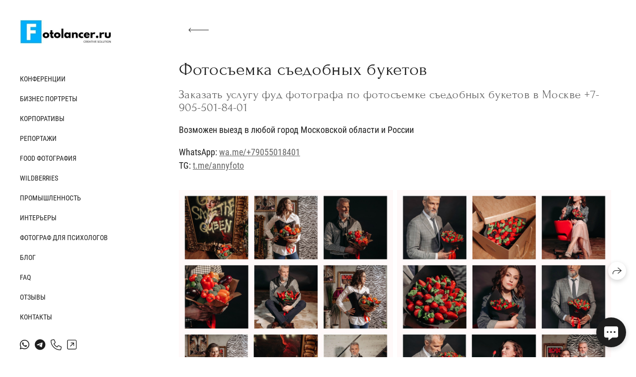

--- FILE ---
content_type: text/html; charset=utf-8
request_url: https://fotolancer.ru/s-edobnye-bukety
body_size: 73959
content:
<!DOCTYPE html><html lang="ru"><head><meta charset="utf-8"><meta content="IE=edge" http-equiv="X-UA-Compatible"><meta content="width=1280" name="viewport"><meta content="wfolio" name="owner"><meta content="light" name="color-scheme"><meta name="theme-color" media="(prefers-color-scheme: light)"><meta name="theme-color" media="(prefers-color-scheme: dark)"><link href="https://fotolancer.ru/s-edobnye-bukety" rel="canonical"><title>Съедобные букеты</title><meta name="robots" content="noindex,nofollow"><meta name="yandex-verification" content="4f60c88b273c9653"><meta property="og:title" content="Съедобные букеты"><meta property="og:type" content="website"><meta property="og:locale" content="ru"><meta property="og:url" content="https://fotolancer.ru/s-edobnye-bukety"><meta property="twitter:domain" content="fotolancer.ru"><meta property="twitter:url" content="https://fotolancer.ru/s-edobnye-bukety"><meta property="twitter:title" content="Съедобные букеты"><meta property="vk:image" content="https://i.wfolio.ru/x/vw6sK5bQa5Fcwe87C_Ouy9fEMYEO3Vmm/MTsPCuI8SXA_GXg5fXeD-Z4Yzl9CwsQg/ZhwQXI5SP1c58Aa3qeDuJtnNF0gqnAdS/Bk2L8i0sTDfy8iTrYGLRFtRy81Kh6ret.jpg"><meta property="og:image" content="https://i.wfolio.ru/x/2liGxMhJRjilwq8i78-UqZczLd56D3TA/sTnJtdZp03LsDDiOBzLXI-I2h26Bzrzc/7Nnvv9wNQDMH-0qa77xj38Ad6iSoAcp8/gENqFJFttFCNxmz_-OpRxogUS1X6tbu-.jpg"><meta name="twitter:image" content="https://i.wfolio.ru/x/2liGxMhJRjilwq8i78-UqZczLd56D3TA/sTnJtdZp03LsDDiOBzLXI-I2h26Bzrzc/7Nnvv9wNQDMH-0qa77xj38Ad6iSoAcp8/gENqFJFttFCNxmz_-OpRxogUS1X6tbu-.jpg"><meta name="twitter:card" content="summary_large_image"><link href="https://i.wfolio.ru/x/fzZscrDVcssx9z7fVx1wVatoGH1SiPhD/sjIIFMHaivdwzRqmzU8kybc2zQCXrN-L/azG0tVFcnmBkSeJ6LFxRtfZhTE5WXYfg/jEtm_ypA7mnYwh1f9YeMOHhiENxgi5EE.png" rel="icon" sizes="48x48" type="image/png"><link href="/favicon.ico" rel="icon" type="image/x-icon"><link href="https://i.wfolio.ru/x/nPyk9X8szP5j_Qqbh-YedmQ5zB9l-5jC/n2giKg88XC_zlnwvvxWOtqj6Ki94S45r/--eA_sRd6BOM_Fnq8BwYI42RZmkueZ6r/SoI5jb7ysvhWOYQBQ6kkzJ6BA80ALmhX.png" rel="apple-touch-icon" sizes="180x180"><script>window.domains = ["h61tggwv7aoo.wfolio.pro", "fotolancer.ru"];
window.sharingSocialNetworks = ["whatsapp", "vk", "telegram", "viber"];
window.currentUrl = "https://fotolancer.ru/s-edobnye-bukety";
window.previewMode = false;
window.previewDemo = false
window.lazySizesConfig = window.lazySizesConfig || {};
window.lazySizesConfig.init = false;
window.lazySizesConfig.expand = 1000;
window.lazySizesConfig.expFactor = 2.5;
window.locale = {"all":"Все","application":{"site_is_blocked":{"go_to_app":"Перейти к управлению","lost_visitors_html":"Столько посетителей было на сайте,\u003cbr\u003eпока он заблокирован","lost_visitors_with_count":"%{count} — cтолько посетителей было на сайте, пока он заблокирован","pay":"Оплатить","title":"Сайт не оплачен"}},"branding_html":"Сайт от \u003ca href=\"%{url}\" target=\"_blank\"\u003ewfolio\u003c/a\u003e","card":{"contact_button_label":"Контакты","goto_website":"Перейти на сайт","save":"Сохранить контакт","social_accounts":{"behance":"Behance","facebook":"Facebook","instagram":"Instagram","linkedin":"LinkedIn","max":"MAX","telegram":"Telegram","viber":"Viber","vk":"ВКонтакте","whatsapp":"WhatsApp","youtube":"YouTube"}},"close":"Закрыть","date":{"formats":{"day_month":"%-d %B","long":"%-d %B %Y"}},"defaults":{"card":{"occupation":"Фотограф"},"disk":{"project":{"selections_title":"Отбор фотографий"}},"pages":{"announcement_list":"Истории","contacts":"Контакты","fame":"Отзывы","main":"Главная","no_name":"Без названия","portfolio":"Портфолио","services":"Услуги"}},"disk":{"back":"Назад","blank_folder":"В этой папке нет фотографий.","blocked":{"description":"Превышен лимит в диске","title":"Проект заблокирован"},"carts":{"blank":{"description":"Чтобы купить фотографии, просто добавьте их в корзину. После оплаты водяной знак удалится и вы получите фотографии в исходном качестве.","start":"Начать отбор"},"disabled":{"button":"Контакты","description":"Покупка фотографий была отключена в данном проекте. За дополнительной информацией вы можете обратиться к владельцу проекта:"},"intro":{"close":"Продолжить выбор","description":"Чтобы купить фотографии, просто добавьте их в корзину. После оплаты водяной знак удалится, и вы получите фотографии в исходном качестве.","header":"Покупка цифровых фотографий"},"label":"Корзина","meta":{"amount":"Стоимость","count":"Фотографий","order":"Заказ №%{order_id}","pieces":"шт","stored_till":"Хранится до"},"new":{"close":"Продолжить выбор","contacts":{"description":"Заполните поля для добавления фотографий в корзину","title":"Ваши контакты"},"price":{"description":"Все цены указаны за цифровые фотографии","discount":"скидка %{percent}%","for_many_pieces":"При покупке от %{pieces_count} шт","for_one_piece":"Цена за одну шт","title":"Цена за фотографию"}},"payment_unavailable":{"description":"К сожалению, в настоящий момент оплата недоступна. Пожалуйста, повторите попытку позже.","title":"Оплата недоступна"},"share":{"description":"Чтобы вернуться к этой корзине, скопируйте и сохраните ссылку на нее","title":"Сохранить корзину"},"show":{"buy":"Купить","comment":"Оставить отзыв","download":"Скачать все файлы","paid":{"description":"Ваш заказ оплачен, теперь вы можете скачать фотографии","title":"Спасибо за покупку"},"save_cart":"Сохранить ссылку на корзину","share_cart":"Поделиться ссылкой на заказ","unpaid":{"description":"Оплатите заказ, чтобы скачать фотографии без водяных знаков","title":"Корзина"}},"title":"Корзина"},"comment":{"label":"Отзыв"},"comments":{"new":{"title":"Оставьте отзыв"}},"customer_name_format":{"first_last_name":"Имя и фамилия","last_first_name":"Фамилия и имя","name":"Ваше имя"},"download_disabled":{"description":"Чтобы скачать все файлы одним архивом, скопируйте ссылку, указанную ниже, и откройте ее в вашем браузере на компьютере или телефоне.","header":"Инструкция"},"download":{"file_download_title":"Скачать файл","folder":{"title":"Текущую папку"},"project":{"description":"Все файлы и папки","title":"Весь проект"},"selection":{"description":"Избранные файлы","title":"Избранное"},"title":"Скачать файлы","variants":{"file":"Оригинал","preview":"Для соцсетей"}},"download_files":{"destination":{"desktop":"Мой компьютер","google_drive":"Google Drive","mobile":"Мой телефон","title":"Скачать на","yandex_disk":"Яндекс Диск"},"size":{"original":"Оригинальный размер","preview":"Для соцсетей","title":"Выберите размер"}},"expires_on":"Хранится до %{date}","floating_menu":{"cart":"Корзина","comment":"Отзыв","download":"Скачать","more":"Еще","people":"Люди на фото","photolab":"Печать фото","products":"Услуги","selection":"Избранное","share":"Поделиться"},"login":{"authorize_as_guest":"Войти как гость","authorize_with_password":"Войти как заказчик"},"mobile_menu_modal":{"comment":"Написать отзыв","share":"Поделиться ссылкой"},"not_found":"Срок действия ссылки истёк","order_form":{"cart":{"description":"Проверьте контакты перед покупкой","order_title":"Продажа фотографий","title":"Покупка фотографий"}},"orders":{"description":"Спасибо, мы скоро с вами свяжемся","header":{"free":"Заказ №%{order_id} отправлен","paid":"Заказ №%{order_id} оплачен"},"return":"Вернуться к просмотру"},"password":{"enter":"Войти с паролем заказчика","guest_access":"Смотреть как гость","placeholder":"Введите пароль"},"people":{"index":{"description_html":"Идёт распознавание лиц.\u003cbr\u003eСписок появится после завершения обработки.","failed_recognize":"Никого не удалось распознать на загруженных фото.","select_person":"Выберите человека, чтобы посмотреть все фото","title":"Люди на фото"},"show":{"description":"%{count} фото с этим человеком","download":"Скачать все файлы","title":"Люди на фото"}},"photolab":{"button":"Перейти в типографию","description":"Вы переходите на сайт типографии-партнера, где вы сможете заказать печатные услуги с фотографиями из вашей галереи","title":"Печатные услуги"},"pieces":{"comments":{"edit":"Редактировать комментарий","new":"Оставьте комментарий"},"downloads":{"ios_modal":{"please_wait":"Нажмите на изображение, чтобы его сохранить. Изображение сохранится в Фото.","save_image":"Нажмите на изображение и удерживайте, чтобы его сохранить. Изображение сохранится в Фото."}},"video":{"gallery":{"download":"Скачать","too_large":"Онлайн-просмотр недоступен для больших видео. Скачайте файл, чтобы посмотреть его."}}},"products":{"description":"Закажите дополнительно","from_html":"от %{money}","photolab":{"button":"Создать макет","hint":{"fotoproekt":"Перейдите на сайт типографии «ФОТОпроект», чтобы сделать макет с вашими фотографиями:","print_rhinodesign":"Перейдите на сайт фотолаборатории «Print RHINODESIGN», чтобы сделать макет с вашими фотографиями:","rhinodesign":"Перейдите на сайт фотолаборатории «RHINODESIGN», чтобы сделать макет с вашими фотографиями:","yarkiy":"Перейдите на сайт типографии «Яркий Фотомаркет», чтобы сделать макет с вашими фотографиями:"},"label":"Печать фото","title":"Печать ваших фотографий"},"shop":{"label":"Услуги"},"title":"Специальные предложения"},"project_error":{"description":"Свяжитесь с владельцем для устранения ошибок","link":"Контакты","title":"Галерея не отображается"},"save":"Сохранить","selection":{"blank":"В избранном нет файлов, начните выбирать прямо сейчас","commented_warning":{"cancel":"Отменить","confirm":"Убрать из избранного","description":"Если убрать файл из избранного, то комментарий будет удален.","header":"Предупреждение"},"edit":{"description":"Отбор уже завершен, но вы можете внести изменения в форму","title":"Внести изменения"},"finish":{"description":"После завершения отбора вы не сможете вносить изменения в Избранное. Владелец галереи получит уведомление о вашем выборе.","title":"Завершить отбор"},"finished":"Отбор завершен","finished_warning":{"button":"Контакты","description":"Для редактирования Избранного, пожалуйста, свяжитесь со мной.","header":"Вы уже завершили отбор"},"label":"Избранное","limit_exceeded":{"close":"Понятно","description":"Вы можете добавить в избранное только %{count}","header":"Предупреждение"},"logout":"Выход","new":{"description":"Заполните поля, чтобы сохранить список","login":"Или войдите в существующий список","submit":"Продолжить"},"pieces_limit":"Доступно для отбора: %{limit}","share":{"description":"Скопируйте ссылку на список избранного и возвращайтесь к нему в любое время и с любого устройства","title":"Ссылка на список избранного"},"show":{"description":"Чтобы вернуться к выбранным файлам позже, скопируйте и сохраните ссылку.","success":{"title":"Список создан"},"title":"Ссылка для входа"},"start":"Начать отбор","storefront":{"button":"Добавить в корзину","description":"Избранное в этой галерее отключено. Добавьте выбранные файлы в корзину для их покупки."},"title":"Избранное","update":"Переименовать","view_gallery":"Перейти в галерею"},"share":{"label":"Поделиться"},"snackbar":{"added_to_cart":"Добавлено в \u003ca href=\"%{link}\" data-turbo=\"true\" data-role=\"cart-link\"\u003eКорзину\u003c/a\u003e","added_to_selection":"Добавлено в \u003ca href=\"%{link}\" data-turbo=\"true\" data-role=\"selection-url\"\u003eИзбранное\u003c/a\u003e","changes_saved":"Изменения сохранены","comment_saved":"Комментарий сохранен","comment_sent":"Отзыв отправлен","selection_finished":"Отбор завершен"}},"download":"Скачать","email":"Email","enter_email":"Введите адрес электронной почты","enter_otp":"Введите пароль из письма","enter_password":"Введите пароль для доступа к этой странице","fame":{"add_avatar":"Выбрать фото","author_avatar":"Фотография","author_name":"Ваше имя","comment_submitted":"Ваш отзыв успешно отправлен! Он будет опубликован после модерации.","content":"Ваш отзыв","hint":"Минимальная длина отзыва — %{minlength} символов","leave_comment":"Оставить отзыв","no_comments":"Отзывов пока нет, ваш будет первым!","social_url":"Ссылка на соцсеть (необязательно)","title":"Написать отзыв"},"fix_errors":"Пожалуйста, исправьте следующие ошибки:","gallery":{"cart":"В корзину","close":"Закрыть (Esc)","fullscreen":"В полный экран","next":"Следующий слайд (стрелка вправо)","prev":"Предыдущий слайд (стрелка влево)","selection":"Добавить в избранное","share":"Поделиться","zoom":"Увеличить/уменьшить"},"generic_error":"Что-то пошло не так","legal":{"i_accept_legals":"Я даю согласие на обработку персональных данных и соглашаюсь с условиями:","i_accept_privacy_html":"Я даю согласие на обработку персональных данных в соответствии с условиями \u003ca href=\"%{privacy_url}\" target=\"_blank\"\u003eполитики конфиденциальности\u003c/a\u003e.","i_accept_terms_html":"Я принимаю условия \u003ca href=\"%{terms_url}\" target=\"_blank\"\u003eоферты\u003c/a\u003e.","legal_privacy_html":"Политика конфиденциальности","legal_terms":"Оферта"},"login":"Войти","menu":"Меню","message_submitted":"Ваше сообщение успешно отправлено!","more":"Ещё","order":{"fields":{"comment":"Комментарий","email":"Email","name":"Ваше имя","phone":"Номер телефона"},"form":{"checkout":"Перейти к оплате","order":"Заказать","pay_with":"Оплата через %{payment_method}","sold_out":"Товар закончился"},"methods":{"bepaid":"BePaid","debug":"Тестовая оплата","debug_failed":"Оплата с отменой","freedompay":"Freedom Pay","liqpay":"Liqpay","mercadopago":"Mercado Pago","paypal":"PayPal","prodamus":"Prodamus","robokassa":"Робокасса","robokassa_kz":"Робокасса (KZ)","stripe":"Stripe","tinkoff":"Т-Банк","yookassa":"ЮКасса"},"success":{"close":"Закрыть","title":"Заявка отправлена"}},"otp_description":"Для доступа к странице проверьте почту (%{email}) и введите пароль, указанный в письме:","pages":{"legal_privacy":{"title":"Политика обработки персональных данных"},"legal_terms":{"title":"Оферта"},"not_found":{"back":"Вернуться на главную","message":"Неправильно набран адрес или такой страницы на сайте больше не существует.","title":"Страница не найдена"}},"plurals":{"files":{"one":"%{count} файл","few":"%{count} файла","many":"%{count} файлов","other":"%{count} файлов"}},"product":{"inactive":"Товар недоступен","order":"Оформить заказ"},"search":"Поиск","sections":{"inline_page":{"more":"Смотреть еще"}},"share":{"back":"Вернуться к сайту","button":"Поделиться ссылкой","copied":"Скопировано!","copy":"Скопировать","copy_link":"Скопировать ссылку","social_buttons":"Или отправьте через социальные сети","success":"Ссылка скопирована"},"shared":{"tracking":{"content":"На сайте используются файлы cookie. Продолжая просмотр сайта, вы разрешаете их использование. %{suffix}","okay":"Понятно","privacy_policy":"Политика конфиденциальности"}},"submit":"Отправить","submit_disabled":"Отправка…","tags":"Теги","transient_error":{"tell_owner":"При регулярном повторении ошибки сообщите владельцу сайта.","title":"Произошла техническая ошибка. Приносим извинения за временные неудобства.","try_reload":"Попробуйте обновить страницу через некоторое время."},"view":"Посмотреть галерею"};
window.siteId = "wGvRv4Gm";
window.currentItemsIds = [203173,149928];
window.trackingEnabled = true;window.eventTrackerURL = "https://track.wfolio.ru/api/event";
window.eventTrackerExternalIdentifier = "fotolancer.ru";
</script><link href="https://fonts.gstatic.com" rel="preconnect" crossorigin="anonymous"><style>/* cyrillic-ext */
@font-face {
  font-family: "Roboto Condensed";
  font-style: italic;
  font-weight: 400;
  src: url("https://fonts.gstatic.com/s/robotocondensed/v25/ieVj2ZhZI2eCN5jzbjEETS9weq8-19eLAgM9UvI.woff2") format("woff2");
  unicode-range: U+0460-052F, U+1C80-1C88, U+20B4, U+2DE0-2DFF, U+A640-A69F, U+FE2E-FE2F;
}
/* cyrillic */
@font-face {
  font-family: "Roboto Condensed";
  font-style: italic;
  font-weight: 400;
  src: url("https://fonts.gstatic.com/s/robotocondensed/v25/ieVj2ZhZI2eCN5jzbjEETS9weq8-19eLCwM9UvI.woff2") format("woff2");
  unicode-range: U+0301, U+0400-045F, U+0490-0491, U+04B0-04B1, U+2116;
}
/* greek-ext */
@font-face {
  font-family: "Roboto Condensed";
  font-style: italic;
  font-weight: 400;
  src: url("https://fonts.gstatic.com/s/robotocondensed/v25/ieVj2ZhZI2eCN5jzbjEETS9weq8-19eLAwM9UvI.woff2") format("woff2");
  unicode-range: U+1F00-1FFF;
}
/* greek */
@font-face {
  font-family: "Roboto Condensed";
  font-style: italic;
  font-weight: 400;
  src: url("https://fonts.gstatic.com/s/robotocondensed/v25/ieVj2ZhZI2eCN5jzbjEETS9weq8-19eLDAM9UvI.woff2") format("woff2");
  unicode-range: U+0370-03FF;
}
/* vietnamese */
@font-face {
  font-family: "Roboto Condensed";
  font-style: italic;
  font-weight: 400;
  src: url("https://fonts.gstatic.com/s/robotocondensed/v25/ieVj2ZhZI2eCN5jzbjEETS9weq8-19eLAAM9UvI.woff2") format("woff2");
  unicode-range: U+0102-0103, U+0110-0111, U+0128-0129, U+0168-0169, U+01A0-01A1, U+01AF-01B0, U+1EA0-1EF9, U+20AB;
}
/* latin-ext */
@font-face {
  font-family: "Roboto Condensed";
  font-style: italic;
  font-weight: 400;
  src: url("https://fonts.gstatic.com/s/robotocondensed/v25/ieVj2ZhZI2eCN5jzbjEETS9weq8-19eLAQM9UvI.woff2") format("woff2");
  unicode-range: U+0100-024F, U+0259, U+1E00-1EFF, U+2020, U+20A0-20AB, U+20AD-20CF, U+2113, U+2C60-2C7F, U+A720-A7FF;
}
/* latin */
@font-face {
  font-family: "Roboto Condensed";
  font-style: italic;
  font-weight: 400;
  src: url("https://fonts.gstatic.com/s/robotocondensed/v25/ieVj2ZhZI2eCN5jzbjEETS9weq8-19eLDwM9.woff2") format("woff2");
  unicode-range: U+0000-00FF, U+0131, U+0152-0153, U+02BB-02BC, U+02C6, U+02DA, U+02DC, U+2000-206F, U+2074, U+20AC, U+2122, U+2191, U+2193, U+2212, U+2215, U+FEFF, U+FFFD;
}
/* cyrillic-ext */
@font-face {
  font-family: "Roboto Condensed";
  font-style: italic;
  font-weight: 700;
  src: url("https://fonts.gstatic.com/s/robotocondensed/v25/ieVg2ZhZI2eCN5jzbjEETS9weq8-19eDtCYoYNNZQyQ.woff2") format("woff2");
  unicode-range: U+0460-052F, U+1C80-1C88, U+20B4, U+2DE0-2DFF, U+A640-A69F, U+FE2E-FE2F;
}
/* cyrillic */
@font-face {
  font-family: "Roboto Condensed";
  font-style: italic;
  font-weight: 700;
  src: url("https://fonts.gstatic.com/s/robotocondensed/v25/ieVg2ZhZI2eCN5jzbjEETS9weq8-19eDtCYoadNZQyQ.woff2") format("woff2");
  unicode-range: U+0301, U+0400-045F, U+0490-0491, U+04B0-04B1, U+2116;
}
/* greek-ext */
@font-face {
  font-family: "Roboto Condensed";
  font-style: italic;
  font-weight: 700;
  src: url("https://fonts.gstatic.com/s/robotocondensed/v25/ieVg2ZhZI2eCN5jzbjEETS9weq8-19eDtCYoYdNZQyQ.woff2") format("woff2");
  unicode-range: U+1F00-1FFF;
}
/* greek */
@font-face {
  font-family: "Roboto Condensed";
  font-style: italic;
  font-weight: 700;
  src: url("https://fonts.gstatic.com/s/robotocondensed/v25/ieVg2ZhZI2eCN5jzbjEETS9weq8-19eDtCYobtNZQyQ.woff2") format("woff2");
  unicode-range: U+0370-03FF;
}
/* vietnamese */
@font-face {
  font-family: "Roboto Condensed";
  font-style: italic;
  font-weight: 700;
  src: url("https://fonts.gstatic.com/s/robotocondensed/v25/ieVg2ZhZI2eCN5jzbjEETS9weq8-19eDtCYoYtNZQyQ.woff2") format("woff2");
  unicode-range: U+0102-0103, U+0110-0111, U+0128-0129, U+0168-0169, U+01A0-01A1, U+01AF-01B0, U+1EA0-1EF9, U+20AB;
}
/* latin-ext */
@font-face {
  font-family: "Roboto Condensed";
  font-style: italic;
  font-weight: 700;
  src: url("https://fonts.gstatic.com/s/robotocondensed/v25/ieVg2ZhZI2eCN5jzbjEETS9weq8-19eDtCYoY9NZQyQ.woff2") format("woff2");
  unicode-range: U+0100-024F, U+0259, U+1E00-1EFF, U+2020, U+20A0-20AB, U+20AD-20CF, U+2113, U+2C60-2C7F, U+A720-A7FF;
}
/* latin */
@font-face {
  font-family: "Roboto Condensed";
  font-style: italic;
  font-weight: 700;
  src: url("https://fonts.gstatic.com/s/robotocondensed/v25/ieVg2ZhZI2eCN5jzbjEETS9weq8-19eDtCYobdNZ.woff2") format("woff2");
  unicode-range: U+0000-00FF, U+0131, U+0152-0153, U+02BB-02BC, U+02C6, U+02DA, U+02DC, U+2000-206F, U+2074, U+20AC, U+2122, U+2191, U+2193, U+2212, U+2215, U+FEFF, U+FFFD;
}
/* cyrillic-ext */
@font-face {
  font-family: "Roboto Condensed";
  font-style: normal;
  font-weight: 400;
  src: url("https://fonts.gstatic.com/s/robotocondensed/v25/ieVl2ZhZI2eCN5jzbjEETS9weq8-19-7DRs5.woff2") format("woff2");
  unicode-range: U+0460-052F, U+1C80-1C88, U+20B4, U+2DE0-2DFF, U+A640-A69F, U+FE2E-FE2F;
}
/* cyrillic */
@font-face {
  font-family: "Roboto Condensed";
  font-style: normal;
  font-weight: 400;
  src: url("https://fonts.gstatic.com/s/robotocondensed/v25/ieVl2ZhZI2eCN5jzbjEETS9weq8-19a7DRs5.woff2") format("woff2");
  unicode-range: U+0301, U+0400-045F, U+0490-0491, U+04B0-04B1, U+2116;
}
/* greek-ext */
@font-face {
  font-family: "Roboto Condensed";
  font-style: normal;
  font-weight: 400;
  src: url("https://fonts.gstatic.com/s/robotocondensed/v25/ieVl2ZhZI2eCN5jzbjEETS9weq8-1967DRs5.woff2") format("woff2");
  unicode-range: U+1F00-1FFF;
}
/* greek */
@font-face {
  font-family: "Roboto Condensed";
  font-style: normal;
  font-weight: 400;
  src: url("https://fonts.gstatic.com/s/robotocondensed/v25/ieVl2ZhZI2eCN5jzbjEETS9weq8-19G7DRs5.woff2") format("woff2");
  unicode-range: U+0370-03FF;
}
/* vietnamese */
@font-face {
  font-family: "Roboto Condensed";
  font-style: normal;
  font-weight: 400;
  src: url("https://fonts.gstatic.com/s/robotocondensed/v25/ieVl2ZhZI2eCN5jzbjEETS9weq8-1927DRs5.woff2") format("woff2");
  unicode-range: U+0102-0103, U+0110-0111, U+0128-0129, U+0168-0169, U+01A0-01A1, U+01AF-01B0, U+1EA0-1EF9, U+20AB;
}
/* latin-ext */
@font-face {
  font-family: "Roboto Condensed";
  font-style: normal;
  font-weight: 400;
  src: url("https://fonts.gstatic.com/s/robotocondensed/v25/ieVl2ZhZI2eCN5jzbjEETS9weq8-19y7DRs5.woff2") format("woff2");
  unicode-range: U+0100-024F, U+0259, U+1E00-1EFF, U+2020, U+20A0-20AB, U+20AD-20CF, U+2113, U+2C60-2C7F, U+A720-A7FF;
}
/* latin */
@font-face {
  font-family: "Roboto Condensed";
  font-style: normal;
  font-weight: 400;
  src: url("https://fonts.gstatic.com/s/robotocondensed/v25/ieVl2ZhZI2eCN5jzbjEETS9weq8-19K7DQ.woff2") format("woff2");
  unicode-range: U+0000-00FF, U+0131, U+0152-0153, U+02BB-02BC, U+02C6, U+02DA, U+02DC, U+2000-206F, U+2074, U+20AC, U+2122, U+2191, U+2193, U+2212, U+2215, U+FEFF, U+FFFD;
}
/* cyrillic-ext */
@font-face {
  font-family: "Roboto Condensed";
  font-style: normal;
  font-weight: 700;
  src: url("https://fonts.gstatic.com/s/robotocondensed/v25/ieVi2ZhZI2eCN5jzbjEETS9weq8-32meGCkYb8td.woff2") format("woff2");
  unicode-range: U+0460-052F, U+1C80-1C88, U+20B4, U+2DE0-2DFF, U+A640-A69F, U+FE2E-FE2F;
}
/* cyrillic */
@font-face {
  font-family: "Roboto Condensed";
  font-style: normal;
  font-weight: 700;
  src: url("https://fonts.gstatic.com/s/robotocondensed/v25/ieVi2ZhZI2eCN5jzbjEETS9weq8-32meGCAYb8td.woff2") format("woff2");
  unicode-range: U+0301, U+0400-045F, U+0490-0491, U+04B0-04B1, U+2116;
}
/* greek-ext */
@font-face {
  font-family: "Roboto Condensed";
  font-style: normal;
  font-weight: 700;
  src: url("https://fonts.gstatic.com/s/robotocondensed/v25/ieVi2ZhZI2eCN5jzbjEETS9weq8-32meGCgYb8td.woff2") format("woff2");
  unicode-range: U+1F00-1FFF;
}
/* greek */
@font-face {
  font-family: "Roboto Condensed";
  font-style: normal;
  font-weight: 700;
  src: url("https://fonts.gstatic.com/s/robotocondensed/v25/ieVi2ZhZI2eCN5jzbjEETS9weq8-32meGCcYb8td.woff2") format("woff2");
  unicode-range: U+0370-03FF;
}
/* vietnamese */
@font-face {
  font-family: "Roboto Condensed";
  font-style: normal;
  font-weight: 700;
  src: url("https://fonts.gstatic.com/s/robotocondensed/v25/ieVi2ZhZI2eCN5jzbjEETS9weq8-32meGCsYb8td.woff2") format("woff2");
  unicode-range: U+0102-0103, U+0110-0111, U+0128-0129, U+0168-0169, U+01A0-01A1, U+01AF-01B0, U+1EA0-1EF9, U+20AB;
}
/* latin-ext */
@font-face {
  font-family: "Roboto Condensed";
  font-style: normal;
  font-weight: 700;
  src: url("https://fonts.gstatic.com/s/robotocondensed/v25/ieVi2ZhZI2eCN5jzbjEETS9weq8-32meGCoYb8td.woff2") format("woff2");
  unicode-range: U+0100-024F, U+0259, U+1E00-1EFF, U+2020, U+20A0-20AB, U+20AD-20CF, U+2113, U+2C60-2C7F, U+A720-A7FF;
}
/* latin */
@font-face {
  font-family: "Roboto Condensed";
  font-style: normal;
  font-weight: 700;
  src: url("https://fonts.gstatic.com/s/robotocondensed/v25/ieVi2ZhZI2eCN5jzbjEETS9weq8-32meGCQYbw.woff2") format("woff2");
  unicode-range: U+0000-00FF, U+0131, U+0152-0153, U+02BB-02BC, U+02C6, U+02DA, U+02DC, U+2000-206F, U+2074, U+20AC, U+2122, U+2191, U+2193, U+2212, U+2215, U+FEFF, U+FFFD;
}
</style><link href="https://fonts.gstatic.com" rel="preconnect" crossorigin="anonymous"><style>/* cyrillic-ext */
@font-face {
  font-family: "Forum";
  font-style: normal;
  font-weight: 400;
  src: url("https://fonts.gstatic.com/s/forum/v16/6aey4Ky-Vb8Ew8IcOpIq3g.woff2") format("woff2");
  unicode-range: U+0460-052F, U+1C80-1C88, U+20B4, U+2DE0-2DFF, U+A640-A69F, U+FE2E-FE2F;
}
/* cyrillic */
@font-face {
  font-family: "Forum";
  font-style: normal;
  font-weight: 400;
  src: url("https://fonts.gstatic.com/s/forum/v16/6aey4Ky-Vb8Ew8IVOpIq3g.woff2") format("woff2");
  unicode-range: U+0301, U+0400-045F, U+0490-0491, U+04B0-04B1, U+2116;
}
/* latin-ext */
@font-face {
  font-family: "Forum";
  font-style: normal;
  font-weight: 400;
  src: url("https://fonts.gstatic.com/s/forum/v16/6aey4Ky-Vb8Ew8IfOpIq3g.woff2") format("woff2");
  unicode-range: U+0100-024F, U+0259, U+1E00-1EFF, U+2020, U+20A0-20AB, U+20AD-20CF, U+2113, U+2C60-2C7F, U+A720-A7FF;
}
/* latin */
@font-face {
  font-family: "Forum";
  font-style: normal;
  font-weight: 400;
  src: url("https://fonts.gstatic.com/s/forum/v16/6aey4Ky-Vb8Ew8IROpI.woff2") format("woff2");
  unicode-range: U+0000-00FF, U+0131, U+0152-0153, U+02BB-02BC, U+02C6, U+02DA, U+02DC, U+2000-206F, U+2074, U+20AC, U+2122, U+2191, U+2193, U+2212, U+2215, U+FEFF, U+FFFD;
}
</style><style>body {
  font-family: 'Roboto Condensed', sans-serif;
  font-weight: normal;
  font-style: normal;
}
h1, h2, h3 {
  font-family: Forum, sans-serif;
  font-weight: normal;
  font-style: normal;
}
</style><style>/*! normalize.css v4.1.1 | MIT License | github.com/necolas/normalize.css */html{font-family:sans-serif;-ms-text-size-adjust:100%;-webkit-text-size-adjust:100%}body{margin:0}article,aside,details,figcaption,figure,footer,header,main,menu,nav,section,summary{display:block}audio,canvas,progress,video{display:inline-block}audio:not([controls]){display:none;height:0}progress{vertical-align:baseline}template,[hidden]{display:none}a{background-color:transparent;-webkit-text-decoration-skip:objects}a:active,a:hover{outline-width:0}abbr[title]{border-bottom:none;text-decoration:underline;-webkit-text-decoration:underline dotted;text-decoration:underline dotted}b,strong{font-weight:inherit}b,strong{font-weight:bolder}dfn{font-style:italic}h1{font-size:2em;margin:0.67em 0}mark{background-color:#ff0;color:#000}small{font-size:80%}sub,sup{font-size:75%;line-height:0;position:relative;vertical-align:baseline}sub{bottom:-0.25em}sup{top:-0.5em}img{border-style:none}svg:not(:root){overflow:hidden}code,kbd,pre,samp{font-family:monospace, monospace;font-size:1em}figure{margin:1em 40px}hr{box-sizing:content-box;height:0;overflow:visible}button,input,select,textarea{font:inherit;margin:0}optgroup{font-weight:bold}button,input{overflow:visible}button,select{text-transform:none}button,html [type="button"],[type="reset"],[type="submit"]{-webkit-appearance:button}button::-moz-focus-inner,[type="button"]::-moz-focus-inner,[type="reset"]::-moz-focus-inner,[type="submit"]::-moz-focus-inner{border-style:none;padding:0}button:-moz-focusring,[type="button"]:-moz-focusring,[type="reset"]:-moz-focusring,[type="submit"]:-moz-focusring{outline:1px dotted ButtonText}fieldset{border:1px solid #c0c0c0;margin:0 2px;padding:0.35em 0.625em 0.75em}legend{box-sizing:border-box;color:inherit;display:table;max-width:100%;padding:0;white-space:normal}textarea{overflow:auto}[type="checkbox"],[type="radio"]{box-sizing:border-box;padding:0}[type="number"]::-webkit-inner-spin-button,[type="number"]::-webkit-outer-spin-button{height:auto}[type="search"]{-webkit-appearance:textfield;outline-offset:-2px}[type="search"]::-webkit-search-cancel-button,[type="search"]::-webkit-search-decoration{-webkit-appearance:none}::-webkit-input-placeholder{color:inherit;opacity:0.54}::-webkit-file-upload-button{-webkit-appearance:button;font:inherit}.row{display:flex;flex-wrap:wrap;width:auto;min-width:0}.row::after{content:"";display:table;clear:both}.row [class^="col-"]{display:flex;flex-direction:column;justify-content:space-between;min-height:1px}.row .col-sm-1{width:8.3333333333%}.row .col-sm-2{width:16.6666666667%}.row .col-sm-3{width:25%}.row .col-sm-4{width:33.3333333333%}.row .col-sm-5{width:41.6666666667%}.row .col-sm-6{width:50%}.row .col-sm-7{width:58.3333333333%}.row .col-sm-8{width:66.6666666667%}.row .col-sm-9{width:75%}.row .col-sm-10{width:83.3333333333%}.row .col-sm-11{width:91.6666666667%}.row .col-sm-12{width:100%}@media (min-width: 769px){.row .col-md-1{width:8.3333333333%}.row .col-md-offset-1{margin-left:8.3333333333%}}@media (min-width: 769px){.row .col-md-2{width:16.6666666667%}.row .col-md-offset-2{margin-left:16.6666666667%}}@media (min-width: 769px){.row .col-md-3{width:25%}.row .col-md-offset-3{margin-left:25%}}@media (min-width: 769px){.row .col-md-4{width:33.3333333333%}.row .col-md-offset-4{margin-left:33.3333333333%}}@media (min-width: 769px){.row .col-md-5{width:41.6666666667%}.row .col-md-offset-5{margin-left:41.6666666667%}}@media (min-width: 769px){.row .col-md-6{width:50%}.row .col-md-offset-6{margin-left:50%}}@media (min-width: 769px){.row .col-md-7{width:58.3333333333%}.row .col-md-offset-7{margin-left:58.3333333333%}}@media (min-width: 769px){.row .col-md-8{width:66.6666666667%}.row .col-md-offset-8{margin-left:66.6666666667%}}@media (min-width: 769px){.row .col-md-9{width:75%}.row .col-md-offset-9{margin-left:75%}}@media (min-width: 769px){.row .col-md-10{width:83.3333333333%}.row .col-md-offset-10{margin-left:83.3333333333%}}@media (min-width: 769px){.row .col-md-11{width:91.6666666667%}.row .col-md-offset-11{margin-left:91.6666666667%}}@media (min-width: 769px){.row .col-md-12{width:100%}.row .col-md-offset-12{margin-left:100%}}@media (min-width: 961px){.row .col-lg-1{width:8.3333333333%}.row .col-lg-offset-1{margin-left:8.3333333333%}}@media (min-width: 961px){.row .col-lg-2{width:16.6666666667%}.row .col-lg-offset-2{margin-left:16.6666666667%}}@media (min-width: 961px){.row .col-lg-3{width:25%}.row .col-lg-offset-3{margin-left:25%}}@media (min-width: 961px){.row .col-lg-4{width:33.3333333333%}.row .col-lg-offset-4{margin-left:33.3333333333%}}@media (min-width: 961px){.row .col-lg-5{width:41.6666666667%}.row .col-lg-offset-5{margin-left:41.6666666667%}}@media (min-width: 961px){.row .col-lg-6{width:50%}.row .col-lg-offset-6{margin-left:50%}}@media (min-width: 961px){.row .col-lg-7{width:58.3333333333%}.row .col-lg-offset-7{margin-left:58.3333333333%}}@media (min-width: 961px){.row .col-lg-8{width:66.6666666667%}.row .col-lg-offset-8{margin-left:66.6666666667%}}@media (min-width: 961px){.row .col-lg-9{width:75%}.row .col-lg-offset-9{margin-left:75%}}@media (min-width: 961px){.row .col-lg-10{width:83.3333333333%}.row .col-lg-offset-10{margin-left:83.3333333333%}}@media (min-width: 961px){.row .col-lg-11{width:91.6666666667%}.row .col-lg-offset-11{margin-left:91.6666666667%}}@media (min-width: 961px){.row .col-lg-12{width:100%}.row .col-lg-offset-12{margin-left:100%}}:root{--color-bg: #ffffff;--color-bg--rgb: 255, 255, 255;--color-bg-hover: #f7f7f7;--color-bg-hover--rgb: 247, 247, 247;--color-text: #1e1e1e;--color-text--rgb: 30, 30, 30;--color-text-hover: #1e1e1e;--color-text-hover--rgb: 30, 30, 30;--color-header: #1e1e1e;--color-header--rgb: 30, 30, 30;--color-link: #656565;--color-link--rgb: 101, 101, 101;--color-border: #1e1e1e40;--color-border--rgb: 30, 30, 30;--color-border-bright: #1e1e1e80;--color-border-bright--rgb: 30, 30, 30;--color-button-bg: #1e1e1e;--color-button-bg--rgb: 30, 30, 30;--color-button-bg-hover: #656565;--color-button-bg-hover--rgb: 101, 101, 101;--color-button-text: #ffffff;--color-button-text--rgb: 255, 255, 255;--color-button-text-hover: #ffffff;--color-button-text-hover--rgb: 255, 255, 255;--color-button-outline: #1e1e1e;--color-button-outline--rgb: 30, 30, 30;--color-button-outline-bg-hover: #1e1e1e;--color-button-outline-bg-hover--rgb: 30, 30, 30;--color-button-outline-text-hover: #ffffff;--color-button-outline-text-hover--rgb: 255, 255, 255;--color-form-bg: #1e1e1e0d;--color-form-bg--rgb: 30, 30, 30;--color-form-placeholder: #1e1e1e66;--color-form-placeholder--rgb: 30, 30, 30;--color-accent-bg: #f7f7f7;--color-accent-bg--rgb: 247, 247, 247;--color-accent-bg-hover: #ffffff;--color-accent-bg-hover--rgb: 255, 255, 255;--color-accent-text: #1e1e1e;--color-accent-text--rgb: 30, 30, 30;--color-accent-text-hover: #1e1e1e;--color-accent-text-hover--rgb: 30, 30, 30;--color-accent-header: #1e1e1e;--color-accent-header--rgb: 30, 30, 30;--color-accent-link: #656565;--color-accent-link--rgb: 101, 101, 101;--color-accent-border: #1e1e1e40;--color-accent-border--rgb: 30, 30, 30;--color-accent-border-bright: #1e1e1e80;--color-accent-border-bright--rgb: 30, 30, 30;--color-accent-button-bg: #1e1e1e;--color-accent-button-bg--rgb: 30, 30, 30;--color-accent-button-bg-hover: #656565;--color-accent-button-bg-hover--rgb: 101, 101, 101;--color-accent-button-text: #ffffff;--color-accent-button-text--rgb: 255, 255, 255;--color-accent-button-text-hover: #ffffff;--color-accent-button-text-hover--rgb: 255, 255, 255;--color-accent-button-outline: #1e1e1e;--color-accent-button-outline--rgb: 30, 30, 30;--color-accent-button-outline-bg-hover: #1e1e1e;--color-accent-button-outline-bg-hover--rgb: 30, 30, 30;--color-accent-button-outline-text-hover: #ffffff;--color-accent-button-outline-text-hover--rgb: 255, 255, 255;--color-accent-form-bg: #ffffff;--color-accent-form-bg--rgb: 255, 255, 255;--color-accent-form-placeholder: #1e1e1e66;--color-accent-form-placeholder--rgb: 30, 30, 30;--color-contrast-bg: #1e1e1e;--color-contrast-bg--rgb: 30, 30, 30;--color-contrast-bg-hover: #ffffff1a;--color-contrast-bg-hover--rgb: 255, 255, 255;--color-contrast-text: #ffffff;--color-contrast-text--rgb: 255, 255, 255;--color-contrast-text-hover: #ffffff;--color-contrast-text-hover--rgb: 255, 255, 255;--color-contrast-header: #ffffff;--color-contrast-header--rgb: 255, 255, 255;--color-contrast-link: #c6c6c6;--color-contrast-link--rgb: 198, 198, 198;--color-contrast-border: #ffffff40;--color-contrast-border--rgb: 255, 255, 255;--color-contrast-border-bright: #ffffff80;--color-contrast-border-bright--rgb: 255, 255, 255;--color-contrast-button-bg: #ffffff;--color-contrast-button-bg--rgb: 255, 255, 255;--color-contrast-button-bg-hover: #c6c6c6;--color-contrast-button-bg-hover--rgb: 198, 198, 198;--color-contrast-button-text: #1e1e1e;--color-contrast-button-text--rgb: 30, 30, 30;--color-contrast-button-text-hover: #1e1e1e;--color-contrast-button-text-hover--rgb: 30, 30, 30;--color-contrast-button-outline: #ffffff;--color-contrast-button-outline--rgb: 255, 255, 255;--color-contrast-button-outline-bg-hover: #ffffff;--color-contrast-button-outline-bg-hover--rgb: 255, 255, 255;--color-contrast-button-outline-text-hover: #1e1e1e;--color-contrast-button-outline-text-hover--rgb: 30, 30, 30;--color-contrast-form-bg: #ffffff1a;--color-contrast-form-bg--rgb: 255, 255, 255;--color-contrast-form-placeholder: #ffffff66;--color-contrast-form-placeholder--rgb: 255, 255, 255;--color-contrast-menu-text-hover: #c6c6c6;--color-contrast-menu-text-hover--rgb: 198, 198, 198}body[color-scheme="light"]{--color-bg: #ffffff;--color-bg--rgb: 255, 255, 255;--color-bg-hover: #f7f7f7;--color-bg-hover--rgb: 247, 247, 247;--color-text: #1e1e1e;--color-text--rgb: 30, 30, 30;--color-text-hover: #1e1e1e;--color-text-hover--rgb: 30, 30, 30;--color-header: #1e1e1e;--color-header--rgb: 30, 30, 30;--color-link: #656565;--color-link--rgb: 101, 101, 101;--color-border: #1e1e1e40;--color-border--rgb: 30, 30, 30;--color-border-bright: #1e1e1e80;--color-border-bright--rgb: 30, 30, 30;--color-button-bg: #1e1e1e;--color-button-bg--rgb: 30, 30, 30;--color-button-bg-hover: #656565;--color-button-bg-hover--rgb: 101, 101, 101;--color-button-text: #ffffff;--color-button-text--rgb: 255, 255, 255;--color-button-text-hover: #ffffff;--color-button-text-hover--rgb: 255, 255, 255;--color-button-outline: #1e1e1e;--color-button-outline--rgb: 30, 30, 30;--color-button-outline-bg-hover: #1e1e1e;--color-button-outline-bg-hover--rgb: 30, 30, 30;--color-button-outline-text-hover: #ffffff;--color-button-outline-text-hover--rgb: 255, 255, 255;--color-form-bg: #1e1e1e0d;--color-form-bg--rgb: 30, 30, 30;--color-form-placeholder: #1e1e1e66;--color-form-placeholder--rgb: 30, 30, 30;--color-accent-bg: #f7f7f7;--color-accent-bg--rgb: 247, 247, 247;--color-accent-bg-hover: #ffffff;--color-accent-bg-hover--rgb: 255, 255, 255;--color-accent-text: #1e1e1e;--color-accent-text--rgb: 30, 30, 30;--color-accent-text-hover: #1e1e1e;--color-accent-text-hover--rgb: 30, 30, 30;--color-accent-header: #1e1e1e;--color-accent-header--rgb: 30, 30, 30;--color-accent-link: #656565;--color-accent-link--rgb: 101, 101, 101;--color-accent-border: #1e1e1e40;--color-accent-border--rgb: 30, 30, 30;--color-accent-border-bright: #1e1e1e80;--color-accent-border-bright--rgb: 30, 30, 30;--color-accent-button-bg: #1e1e1e;--color-accent-button-bg--rgb: 30, 30, 30;--color-accent-button-bg-hover: #656565;--color-accent-button-bg-hover--rgb: 101, 101, 101;--color-accent-button-text: #ffffff;--color-accent-button-text--rgb: 255, 255, 255;--color-accent-button-text-hover: #ffffff;--color-accent-button-text-hover--rgb: 255, 255, 255;--color-accent-button-outline: #1e1e1e;--color-accent-button-outline--rgb: 30, 30, 30;--color-accent-button-outline-bg-hover: #1e1e1e;--color-accent-button-outline-bg-hover--rgb: 30, 30, 30;--color-accent-button-outline-text-hover: #ffffff;--color-accent-button-outline-text-hover--rgb: 255, 255, 255;--color-accent-form-bg: #ffffff;--color-accent-form-bg--rgb: 255, 255, 255;--color-accent-form-placeholder: #1e1e1e66;--color-accent-form-placeholder--rgb: 30, 30, 30;--color-contrast-bg: #1e1e1e;--color-contrast-bg--rgb: 30, 30, 30;--color-contrast-bg-hover: #ffffff1a;--color-contrast-bg-hover--rgb: 255, 255, 255;--color-contrast-text: #ffffff;--color-contrast-text--rgb: 255, 255, 255;--color-contrast-text-hover: #ffffff;--color-contrast-text-hover--rgb: 255, 255, 255;--color-contrast-header: #ffffff;--color-contrast-header--rgb: 255, 255, 255;--color-contrast-link: #c6c6c6;--color-contrast-link--rgb: 198, 198, 198;--color-contrast-border: #ffffff40;--color-contrast-border--rgb: 255, 255, 255;--color-contrast-border-bright: #ffffff80;--color-contrast-border-bright--rgb: 255, 255, 255;--color-contrast-button-bg: #ffffff;--color-contrast-button-bg--rgb: 255, 255, 255;--color-contrast-button-bg-hover: #c6c6c6;--color-contrast-button-bg-hover--rgb: 198, 198, 198;--color-contrast-button-text: #1e1e1e;--color-contrast-button-text--rgb: 30, 30, 30;--color-contrast-button-text-hover: #1e1e1e;--color-contrast-button-text-hover--rgb: 30, 30, 30;--color-contrast-button-outline: #ffffff;--color-contrast-button-outline--rgb: 255, 255, 255;--color-contrast-button-outline-bg-hover: #ffffff;--color-contrast-button-outline-bg-hover--rgb: 255, 255, 255;--color-contrast-button-outline-text-hover: #1e1e1e;--color-contrast-button-outline-text-hover--rgb: 30, 30, 30;--color-contrast-form-bg: #ffffff1a;--color-contrast-form-bg--rgb: 255, 255, 255;--color-contrast-form-placeholder: #ffffff66;--color-contrast-form-placeholder--rgb: 255, 255, 255;--color-contrast-menu-text-hover: #c6c6c6;--color-contrast-menu-text-hover--rgb: 198, 198, 198}:root{color-scheme:light dark}body{--color-text-muted: rgba(var(--color-text--rgb), 0.75);--color-text-light: rgba(var(--color-text--rgb), 0.4);--color-subheader: var(--color-header);--color-accent-subheader: var(--color-accent-header);--color-contrast-subheader: var(--color-contrast-header);--color-menu-bg: var(--color-bg);--color-menu-text: var(--color-text);--color-menu-text-muted: rgba(var(--color-text--rgb), 0.6);--color-menu-separator: rgba(var(--color-text--rgb), 0.5);--color-menu-text-hover: var(--color-menu-text-muted);--color-form-text: var(--color-text);--color-form-success-bg: rgba(108,155,142,0.2);--color-form-error-bg: rgba(195,157,59,0.2);--color-form-underline: var(--color-border);--color-checkbox-bg: var(--color-button-bg);--color-checkbox-text: var(--color-button-text)}body.-menu-accent{--color-menu-bg: var(--color-accent-bg);--color-menu-text: var(--color-accent-text);--color-menu-text-muted: rgba(var(--color-accent-text--rgb), 0.6);--color-menu-separator: rgba(var(--color-accent-text--rgb), 0.5)}body.-menu-contrast{--color-menu-bg: var(--color-contrast-bg);--color-menu-text: var(--color-contrast-text);--color-menu-text-hover: var(--color-contrast-menu-text-hover);--color-menu-text-muted: rgba(var(--color-contrast-text--rgb), 0.6);--color-menu-separator: rgba(var(--color-contrast-text--rgb), 0.5)}body.-accent-headers{--color-header: var(--color-accent-link);--color-subheader: var(--color-accent-link);--color-accent-header: var(--color-accent-link);--color-accent-subheader: var(--color-accent-link)}body.-accented{--color-subheader: var(--color-link);--color-accent-subheader: var(--color-accent-link);--color-contrast-subheader: var(--color-contrast-link)}body.-color-scheme:not(.-accented){--color-button-outline: var(--color-text);--color-accent-button-outline: var(--color-accent-text);--color-contrast-button-outline: var(--color-contrast-text)}.sections-container.-background-image,.sections-container.-background-video{--color-bg: #000;--color-border: #fff;--color-text: #fff;--color-text--rgb: 255,255,255;--color-header: #fff;--color-subheader: #fff;--color-link: #fff;--color-button-text: #000;--color-button-bg: var(--color-header);--color-button-outline: var(--color-header);--color-button-outline-bg-hover: var(--color-header);--color-button-outline-text-hover: var(--color-button-text);--color-form-bg: rgba(var(--color-text--rgb), 0.1);--color-form-underline: var(--color-border);--color-form-placeholder: rgba(var(--color-text--rgb), 0.4);--color-checkbox-bg: var(--color-button-bg);--color-checkbox-text: var(--color-button-text)}.sections-container.-background-accent{--color-bg: var(--color-accent-bg);--color-bg-hover: var(--color-accent-bg-hover);--color-text: var(--color-accent-text);--color-text--rgb: var(--color-accent-text--rgb);--color-text-hover: var(--color-accent-text-hover);--color-text-muted: rgba(var(--color-accent-text--rgb), 0.75);--color-text-light: rgba(var(--color-accent-text--rgb), 0.4);--color-header: var(--color-accent-header);--color-subheader: var(--color-accent-subheader);--color-link: var(--color-accent-link);--color-border: var(--color-accent-border);--color-border-bright: var(--color-accent-border-bright);--color-button-text: var(--color-accent-button-text);--color-button-text-hover: var(--color-accent-button-text-hover);--color-button-bg: var(--color-accent-button-bg);--color-button-bg-hover: var(--color-accent-button-bg-hover);--color-button-outline: var(--color-accent-button-outline);--color-button-outline-bg-hover: var(--color-accent-button-outline-bg-hover);--color-button-outline-text-hover: var(--color-accent-button-outline-text-hover);--color-form-bg: var(--color-accent-form-bg);--color-form-underline: var(--color-accent-border);--color-form-placeholder: var(--color-accent-form-placeholder);--color-checkbox-bg: var(--color-accent-button-bg);--color-checkbox-text: var(--color-accent-button-text)}.sections-container.-background-contrast{--color-bg: var(--color-contrast-bg);--color-bg-hover: var(--color-contrast-bg-hover);--color-text: var(--color-contrast-text);--color-text--rgb: var(--color-contrast-text--rgb);--color-text-hover: var(--color-contrast-text-hover);--color-text-muted: rgba(var(--color-contrast-text--rgb), 0.75);--color-text-light: rgba(var(--color-contrast-text--rgb), 0.4);--color-header: var(--color-contrast-header);--color-subheader: var(--color-contrast-subheader);--color-link: var(--color-contrast-link);--color-border: var(--color-contrast-border);--color-border-bright: var(--color-contrast-border-bright);--color-button-text: var(--color-contrast-button-text);--color-button-text-hover: var(--color-contrast-button-text-hover);--color-button-bg: var(--color-contrast-button-bg);--color-button-bg-hover: var(--color-contrast-button-bg-hover);--color-button-outline: var(--color-contrast-button-outline);--color-button-outline-bg-hover: var(--color-contrast-button-outline-bg-hover);--color-button-outline-text-hover: var(--color-contrast-button-outline-text-hover);--color-form-bg: var(--color-contrast-form-bg);--color-form-underline: var(--color-contrast-border);--color-form-placeholder: var(--color-contrast-form-placeholder);--color-checkbox-bg: var(--color-button-bg);--color-checkbox-text: var(--color-contrast-button-text)}.sections-container .sections-container-inner{max-width:calc(100% - 18px * 2);position:relative;width:1200px;margin:0 auto}.sections-container .sections-container-inner::after{content:"";display:table;clear:both}.-hidden{display:none}.age-restriction-informer{display:none;position:fixed;z-index:1001;top:0;left:0;width:100%;height:100%;background:var(--color-bg)}.age-restriction-informer.is-visible{display:block}.age-restriction-informer-wrapper{display:flex;flex-direction:column;align-items:center;justify-content:center;max-width:60vw;height:100%;margin:0 auto}.age-restriction-informer-content{margin-bottom:50px;text-align:center}.age-restriction-informer-buttons{display:flex}.age-restriction-informer-buttons .button{min-width:180px}.age-restriction-informer-buttons>*:not(:last-child){margin-right:20px}.arrow{display:block;position:relative;left:0;width:25px;height:1px;margin:0 auto;transition:width 0.3s;background-color:var(--color-text)}.arrow::after,.arrow::before{content:"";position:absolute;right:-1px;width:6px;height:1px;background-color:var(--color-text)}.arrow::after{top:-2px;transform:rotate(45deg)}.arrow::before{top:2px;transform:rotate(-45deg)}.arrow.-left::after,.arrow.-left::before{right:auto;left:-1px}.arrow.-left::after{transform:rotate(-45deg)}.arrow.-left::before{transform:rotate(45deg)}.arrow-container:hover .arrow{width:64px}.background-video{position:relative;width:100%;height:100%;overflow:hidden;line-height:0;pointer-events:none}.background-video iframe{position:absolute;top:-9999px;right:-9999px;bottom:-9999px;left:-9999px;margin:auto;visibility:hidden}.background-video video{position:absolute;top:0;left:0;width:100%;height:100%;-o-object-fit:cover;object-fit:cover}.background-video .background-video-preview{position:absolute;top:-9999px;right:-9999px;bottom:-9999px;left:-9999px;margin:auto;z-index:10;min-width:100%;min-height:100%;transition:opacity 1s ease-out, transform 1s ease-out;-o-object-fit:cover;object-fit:cover}.background-video.-playing .background-video-preview{transform:scale(1.2);opacity:0}.background-video.-playing iframe{visibility:visible}.background-video.-overlay::after{position:absolute;top:0;right:0;bottom:0;left:0;content:"";z-index:1;background:rgba(0,0,0,0.35)}.branding{font-size:12px}.branding a{color:var(--color-text);text-decoration:underline}.branding a:hover{text-decoration:none}.button{display:inline-flex;position:relative;align-items:center;justify-content:center;min-width:140px;height:auto;margin:0;padding:18px 40px;overflow:hidden;border:1px solid var(--color-button-bg);border-radius:100px;outline:none;background:var(--color-button-bg);color:var(--color-button-text);font-size:12px;letter-spacing:0.1em;line-height:1.5;text-decoration:none;text-transform:uppercase;cursor:pointer}.button:hover{border-color:transparent;background:var(--color-button-bg-hover);color:var(--color-button-text-hover)}.button.-outline{border-color:var(--color-button-outline);background:transparent;color:var(--color-button-outline)}.button.-outline:hover{border-color:var(--color-button-outline-bg-hover);background:var(--color-button-outline-bg-hover);color:var(--color-button-outline-text-hover)}.button[disabled]{opacity:0.5;cursor:not-allowed}.button i{margin-right:0.5em;font-size:1.15em;font-weight:normal}.checkbox{display:flex;align-items:baseline}.checkbox-notice{margin-left:14px;-webkit-user-select:none;-moz-user-select:none;user-select:none}.checkbox input[type="checkbox"]{position:relative;top:-2px;line-height:0;cursor:pointer;-webkit-appearance:none;-moz-appearance:none;appearance:none}.checkbox input[type="checkbox"]::before{content:"\f00c" !important;font-family:"Font Awesome 6 Pro" !important;font-weight:900 !important;display:inline-block;visibility:visible;width:15px;height:15px;transition:background 0.15s, border-color 0.15s, color 0.15s;border:1px solid var(--color-border);border-radius:1px;color:transparent;font-size:7.5px;line-height:13px;text-align:center}.checkbox input[type="checkbox"]:checked::before{border-color:transparent;background:var(--color-checkbox-bg);color:var(--color-checkbox-text)}.comment-form{display:flex}.comment-form-avatar{margin-left:60px;text-align:center}.comment-form-avatar .avatar-container{position:relative;width:160px;height:160px;margin-bottom:20px;border-radius:50%;background-color:var(--color-form-bg)}.comment-form-avatar .avatar-container>i{position:absolute;top:50%;left:50%;transform:translate(-50%, -50%);color:var(--color-form-placeholder);font-size:48px}.comment-form-avatar .avatar-container>.placeholder{position:absolute;width:160px;height:160px;border-radius:50%;background-size:cover}.comment-form-button{text-decoration:underline;cursor:pointer}.comment-form-button:hover{text-decoration:none}.cover .cover-arrow,.cover .cover-down-arrow{border:0;outline:none;background:transparent;cursor:pointer}.cover-arrows{display:inline-flex;align-items:center;color:#fff;font-size:12px}.cover-arrows .cover-arrow{padding:18px 0;cursor:pointer}.cover-arrows .cover-arrow .arrow{width:120px;transition:width 0.3s, margin 0.3s, background-color 0.3s}.cover-arrows .cover-arrow .arrow.-left{margin-left:20px}.cover-arrows .cover-arrow .arrow.-right{margin-right:20px}.cover-arrows .cover-arrow .arrow,.cover-arrows .cover-arrow .arrow::after,.cover-arrows .cover-arrow .arrow::before{background-color:#fff}.cover-arrows .cover-arrow:hover .arrow{width:140px;margin:0}.cover-arrows.-small{margin-bottom:-11px}.cover-arrows .cover-count{padding:0 60px;white-space:nowrap}.cover-arrows .cover-current-slide{margin-right:47px}.cover-arrows .cover-total-slides{position:relative}.cover-arrows .cover-total-slides::before{content:"";display:block;position:absolute;top:-12px;left:-23px;width:1px;height:40px;transform:rotate(30deg);background-color:#fff}.cover-arrows.-small{padding:0}.cover-arrows.-small .cover-arrow .arrow{width:90px}.cover-arrows.-small .cover-arrow .arrow,.cover-arrows.-small .cover-arrow .arrow::after,.cover-arrows.-small .cover-arrow .arrow::before{background-color:rgba(255,255,255,0.5)}.cover-arrows.-small .cover-arrow .arrow.-left{margin-left:10px}.cover-arrows.-small .cover-arrow .arrow.-right{margin-right:10px}.cover-arrows.-small .cover-arrow:hover .arrow{width:100px;margin:0}.cover-arrows.-small .cover-arrow:hover .arrow,.cover-arrows.-small .cover-arrow:hover .arrow::after,.cover-arrows.-small .cover-arrow:hover .arrow::before{background-color:#fff}.cover-arrows.-small .cover-count{padding:0 20px}.cover-arrows.-small .cover-current-slide{margin-right:20px}.cover-arrows.-small .cover-total-slides::before{content:"/";top:0;left:-12px;width:auto;height:auto;transform:none;background-color:transparent}.cover-button{display:inline-block;width:auto;height:auto;transition:background 0.3s, color 0.3s;border:1px solid #fff;background:transparent;color:#fff;cursor:pointer}.cover-button:hover{border:1px solid #fff;background:#fff;color:#000}.cover-down-arrow{animation:up-down 2s infinite;color:#fff}@keyframes up-down{0%{transform:translateY(0)}50%{transform:translateY(10px)}100%{transform:translateY(0)}}.cover-video video{-o-object-fit:cover;object-fit:cover}.cover-video.-overlay::after{position:absolute;top:0;right:0;bottom:0;left:0;content:"";z-index:101;background:rgba(0,0,0,0.35)}form.form{position:relative}form.form.-disabled{pointer-events:none}form.form fieldset{position:relative;width:100%;margin:0 0 15px;padding:0;border:0}form.form fieldset:last-child{margin-bottom:0}form.form input[type="text"],form.form input[type="password"],form.form input[type="number"],form.form input[type="search"],form.form textarea,form.form select{position:relative;width:100%;margin:0;padding:12px 14px;outline:none;background-color:transparent;box-shadow:none;color:var(--color-text);font-size:18px;letter-spacing:0;line-height:1.5;vertical-align:top;-webkit-appearance:none;caret-color:var(--color-text)}form.form input[type="text"]:not(:last-child),form.form input[type="password"]:not(:last-child),form.form input[type="number"]:not(:last-child),form.form input[type="search"]:not(:last-child),form.form textarea:not(:last-child),form.form select:not(:last-child){margin-bottom:5px}form.form input[type="text"]::-moz-placeholder, form.form input[type="password"]::-moz-placeholder, form.form input[type="number"]::-moz-placeholder, form.form input[type="search"]::-moz-placeholder, form.form textarea::-moz-placeholder, form.form select::-moz-placeholder{opacity:1;color:var(--color-form-placeholder)}form.form input[type="text"]::placeholder,form.form input[type="password"]::placeholder,form.form input[type="number"]::placeholder,form.form input[type="search"]::placeholder,form.form textarea::placeholder,form.form select::placeholder{opacity:1;color:var(--color-form-placeholder)}form.form select option{background:var(--color-bg);color:var(--color-text)}form.form textarea{resize:none}form.form fieldset{margin:0 0 20px}form.form input[type="text"],form.form input[type="password"],form.form input[type="search"],form.form input[type="number"],form.form textarea,form.form select{padding-right:0;padding-left:0;border:0;border-bottom:1px solid var(--color-form-underline);border-radius:0}form.form input[type="text"]:not(:last-child),form.form input[type="password"]:not(:last-child),form.form input[type="search"]:not(:last-child),form.form input[type="number"]:not(:last-child),form.form textarea:not(:last-child),form.form select:not(:last-child){margin-bottom:10px}.form-legal-links{font-size:16px;text-align:left}.form-legal-links a{white-space:nowrap}.inline-form-field{display:flex;align-items:center;justify-content:flex-start;max-width:100%}.inline-form-input{width:100%;padding:12px 14px;border:0;outline:none;background:var(--color-form-bg);box-shadow:none;color:inherit;cursor:pointer;-webkit-appearance:none}.inline-form-button{padding:11px 14px;transition:background 0.2s ease, color 0.2s ease;border:1px solid var(--color-button-bg);outline:none;background:var(--color-button-bg);color:var(--color-button-text);white-space:nowrap;cursor:pointer}.inline-form-button:hover{background:transparent;color:var(--color-button-bg)}.inline-form-description{margin-bottom:10px;text-align:left}.inline-form-header{margin-bottom:20px;font-weight:bold}.inline-form-hint{margin-top:10px;opacity:0.5;font-size:16px}.lazy-image{position:relative;max-width:100%;overflow:hidden;backface-visibility:hidden;line-height:0}.lazy-image>.placeholder{z-index:10 !important;width:100%;transition:opacity 0.1s;opacity:0.5}.lazy-image>img,.lazy-image>video{position:absolute;z-index:5 !important;top:0;bottom:0;left:0;width:100%;transform:translateZ(0);transition:opacity 0.1s;opacity:0}.lazy-image>video{-o-object-fit:cover;object-fit:cover}.lazy-image>img[data-sizes="auto"],.lazy-image>video[data-sizes="auto"]{display:block;width:100%}.lazy-image.is-loaded>.placeholder{opacity:0}.lazy-image.is-loaded img,.lazy-image.is-loaded video{opacity:1}.legal-links a{text-wrap:nowrap}.legals-wrapper{max-width:1180px;margin:0 auto}.listing-arrows{display:inline-flex;align-items:center}.listing-arrows .listing-arrow{padding:20px 0;cursor:pointer}.listing-arrows .listing-arrow:not(:last-child){margin-right:20px}.listing-arrows .listing-arrow .arrow{width:40px;transition:width 0.3s, margin 0.3s}.listing-arrows .listing-arrow .arrow.-left{margin-left:20px}.listing-arrows .listing-arrow .arrow.-right{margin-right:20px}.listing-arrows .listing-arrow .arrow,.listing-arrows .listing-arrow .arrow::after,.listing-arrows .listing-arrow .arrow::before{background-color:var(--color-text)}.listing-arrows .listing-arrow:hover .arrow{width:60px;margin:0}.logo{line-height:0}.logo .logo-link{display:inline-block;font-size:0;line-height:0}.logo .logo-with-placeholder{display:inline-block;position:relative;max-width:100%}.logo .logo-placeholder{z-index:0;width:100%}.logo .logo-image{position:absolute;z-index:10;top:0;right:0;bottom:0;left:0}.logo .-light-logo:not(:only-child){display:none}@media (prefers-color-scheme: dark){body.-has-dark-scheme .logo .-dark-logo:not(:only-child){display:none}body.-has-dark-scheme .logo .-light-logo:not(:only-child){display:block}}body.-has-dark-scheme[color-scheme="dark"] .logo .-dark-logo:not(:only-child){display:none}body.-has-dark-scheme[color-scheme="dark"] .logo .-light-logo:not(:only-child){display:block}body.-has-dark-scheme[color-scheme="light"] .logo .-dark-logo:not(:only-child){display:block}body.-has-dark-scheme[color-scheme="light"] .logo .-light-logo:not(:only-child){display:none}.marketing-informer{display:none;position:fixed;z-index:1400;top:0;right:0;left:0;width:100%;overflow:hidden;background:var(--color-marketing-informer-bg-color);color:var(--color-marketing-informer-text-color);font-size:16px}.marketing-informer::after{content:"";display:table;clear:both}.marketing-informer.is-visible{display:block}.marketing-informer a,.marketing-informer a:hover{color:inherit}.marketing-informer p{display:inline-block;margin:0}.marketing-informer-content{display:inline-block;flex-shrink:0;padding:14px 60px;text-align:center;will-change:transform}.marketing-informer-close{position:absolute;top:50%;transform:translateY(-50%);right:0;height:100%;margin:0;padding:0;border:0;outline:none;background:transparent;color:var(--color-marketing-informer-text-color);font-size:20px;line-height:1;text-decoration:none;cursor:pointer}.marketing-informer-close i{display:flex;align-items:center;justify-content:center;width:40px;height:100%;float:right;background:var(--color-marketing-informer-bg-color)}.marketing-informer-close i::before{transition:opacity 0.3s;opacity:0.5}.marketing-informer-close::before{content:"";display:inline-block;width:24px;height:100%;background:linear-gradient(90deg, rgba(var(--color-marketing-informer-bg-color--rgb), 0), var(--color-marketing-informer-bg-color))}.marketing-informer-close:hover i::before{opacity:1}.marketing-informer.is-animated .marketing-informer-content{animation:scroll-left linear infinite;animation-duration:var(--marketing-informer-animation-duration)}.marketing-informer-content-container{display:flex;flex-wrap:nowrap;justify-content:flex-start}@keyframes scroll-left{0%{transform:translate3d(0, 0, 0)}100%{transform:translate3d(-100%, 0, 0)}}.message-box{position:relative;margin-bottom:10px;padding:25px;background-color:var(--color-accent-bg);color:var(--color-text);font-size:16px;text-align:left}.message-box.-success{background-color:var(--color-form-success-bg)}.message-box.-error{background-color:var(--color-form-error-bg)}.message-box>.close{position:absolute;top:0;right:0;padding:10px;transition:opacity 0.2s ease-in-out;cursor:pointer}.message-box>.close:hover{opacity:0.6}.message-box .list{margin:10px 0 0;padding-left:1.25em;list-style-type:disc}.message-box .list>li:not(:last-child){margin-bottom:5px}.multi-slider{text-align:center}.multi-slider .slides{display:none}.multi-slider .slide{visibility:hidden;position:absolute;z-index:0;top:1px;right:1px;bottom:1px;left:1px;overflow:hidden;transition:opacity 3s,visibility 0s 1.5s;opacity:0;cursor:pointer}.multi-slider .slide img{position:absolute;top:50%;left:50%;transform:translate(-50%, -50%);width:101%;max-width:none;max-height:none;transition:opacity 0.3s;opacity:0;will-change:opacity}.multi-slider .slide .caption{position:absolute;z-index:20;right:0;bottom:0;left:0;padding:50px 20px 20px;background:linear-gradient(180deg, rgba(0,0,0,0) 0%, rgba(0,0,0,0.3) 100%);color:#fff;font-size:16px;text-align:left}.multi-slider .slide.is-loaded img{opacity:1}.multi-slider .slide.-visible{visibility:visible;z-index:100;transition:opacity 1.5s,visibility 1.5s;opacity:1}.multi-slider .viewports{margin:-1px}.multi-slider .viewports::after{content:"";display:table;clear:both}.multi-slider .viewport{position:relative;float:left}.multi-slider .viewport::before{content:"";display:block;padding-bottom:100%}.modal{display:flex;visibility:hidden;position:fixed;z-index:-1;top:0;right:0;bottom:0;left:0;flex-direction:column;align-items:center;justify-content:center;max-height:100%;overflow:hidden;transition:opacity 0.15s, visibility 0s 0.15s, z-index 0s 0.15s;opacity:0;background:rgba(85,85,85,0.9);pointer-events:none;-webkit-user-select:none;-moz-user-select:none;user-select:none}.modal.-open{visibility:visible;z-index:2000;transition:opacity 0.15s, visibility 0s;opacity:1;pointer-events:auto}.modal.-scrolling{justify-content:flex-start;max-height:none;overflow-x:hidden;overflow-y:auto}.modal.-scrolling .modal-window{max-height:none;margin:60px 0;overflow:visible}.modal .modal-window{position:relative;flex-shrink:0;width:750px;max-width:90vw;max-height:90%;padding:100px;overflow:auto;border-radius:10px;background:var(--color-bg);text-align:left;-webkit-user-select:auto;-moz-user-select:auto;user-select:auto}.modal .modal-close{position:absolute;z-index:100;top:15px;right:20px;padding:20px;cursor:pointer}.modal .modal-close::after{content:"\f00d" !important;font-family:"Font Awesome 6 Pro" !important;font-weight:400 !important;transition:opacity 0.15s;opacity:0.3;font-size:24px;line-height:1}.modal .modal-close:hover::after{opacity:1}.modal .modal-header{margin-bottom:20px;font-size:40px}.modal .modal-header.-large-pad{margin-bottom:32px}.modal .modal-description{margin-bottom:20px}.modal .modal-success{display:none;width:100%;text-align:center}.modal .modal-success-icon{margin-bottom:40px;font-size:75px}.modal .modal-success-text{margin-bottom:80px;font-size:30px}.share-modal .modal-window{padding:40px}.login-modal .modal-window{width:450px;padding:40px}.comment-modal .modal-window{width:920px}.order-modal.-large .modal-window{display:flex;width:1100px}.order-modal.-large .modal-window>*:not(:last-child){margin-right:40px}.order-modal.-large .modal-window .form{width:480px;margin:0}.order-modal .modal-window{width:640px;padding:80px}.number-input{position:relative;width:110px}.number-input input[type=number]{margin-bottom:0 !important;border:0;border-radius:0;text-align:center;-moz-appearance:textfield !important}.number-input input[type=number]::-webkit-inner-spin-button,.number-input input[type=number]::-webkit-outer-spin-button{margin:0;-webkit-appearance:none}.number-input-minus,.number-input-plus{position:absolute;top:50%;transform:translateY(-50%);width:44px;height:44px;padding:0;border:0;background:transparent;color:var(--color-text-muted);font-size:12px;line-height:45px !important;text-align:center;cursor:pointer;-webkit-user-select:none;-moz-user-select:none;user-select:none;-webkit-tap-highlight-color:transparent}.number-input-minus:active,.number-input-plus:active{color:var(--color-text)}.number-input-minus{left:2px}.number-input-plus{right:2px}.old-price{margin-left:0.5em;color:var(--color-text-light)}.post-list{word-wrap:break-word;word-break:initial}.product-inputs-row{display:flex;align-items:flex-start;gap:20px;margin-bottom:24px}@media (max-width: 768px){.product-inputs-row{flex-direction:column}}.product-inputs-row .product-variant-selector{width:100%;margin-bottom:0 !important}.product-inputs-row .product-variant-selector>select{padding-right:30px;overflow:hidden;text-overflow:ellipsis;white-space:nowrap}.product-price{display:inline-block;font-size:27px}.product-price-container{display:flex;align-items:end;margin-bottom:20px;font-weight:600}.product-old-price{position:relative;margin-left:16px;color:var(--color-text-muted);font-size:27px;font-weight:400;text-decoration:none}.product-old-price::before{content:"";position:absolute;top:0;left:0;width:100%;height:55%;border-bottom:1px solid var(--color-text-muted)}.product-gallery{width:420px;text-align:center}.product-gallery-items{display:grid;grid-template-columns:repeat(5, 1fr);-moz-column-gap:24px;column-gap:24px;width:100%;max-width:none}.product-gallery-items>*:not(:last-child){margin-bottom:0}.product-gallery-item{transition:opacity 0.3s;opacity:0.5;cursor:pointer}.product-gallery-item:hover,.product-gallery-item.is-active{opacity:1}.product-gallery-preview{width:100%;max-width:420px;margin-bottom:24px;margin-left:auto}.product-gallery-preview-item{display:none;width:100%}.product-gallery-preview-item.is-active{display:block}.radio-button{display:flex;align-items:center;margin:12px 0;cursor:pointer}.radio-button:last-child{margin-bottom:6px}.radio-button:first-child{margin-top:6px}.radio-button span{margin-left:14px;transition:color 0.15s;pointer-events:none}.radio-button:hover input[type="radio"]:not(:checked)+span{color:var(--color-border)}.radio-button input[type="radio"]{cursor:pointer;-webkit-appearance:none;-moz-appearance:none;appearance:none}.radio-button input[type="radio"]::before{content:"\f00c" !important;font-family:"Font Awesome 6 Pro" !important;font-weight:900 !important;display:block;visibility:visible;width:15px;height:15px;transition:background 0.15s, border-color 0.15s;border:1px solid var(--color-border);border-radius:50%;color:var(--color-bg);font-size:7px;line-height:13px;text-align:center}.radio-button input[type="radio"]:checked::before{border-color:transparent;background:var(--color-border)}.sections-container{position:relative}.sections-container.-background-accent{background-color:var(--color-bg)}.sections-container.-background-contrast{background-color:var(--color-bg)}.sections-container.-background-image{background-attachment:local}.sections-container.-background-image .button:not(.-outline),.sections-container.-background-video .button:not(.-outline){border:1px solid var(--color-header)}.sections-container.-background-image .button:not(.-outline):hover,.sections-container.-background-video .button:not(.-outline):hover{background:transparent;color:var(--color-header)}.sections-container.-background-image .message-box.-error,.sections-container.-background-video .message-box.-error{-webkit-backdrop-filter:blur(15px);backdrop-filter:blur(15px)}.sections-container.-background-image form.form input[type="text"],.sections-container.-background-image form.form input[type="password"],.sections-container.-background-image form.form textarea,.sections-container.-background-video form.form input[type="text"],.sections-container.-background-video form.form input[type="password"],.sections-container.-background-video form.form textarea{background-color:transparent}.sections-container.-background-video{position:relative}.sections-container.-background-video:not(.-banner-video) .background-video{position:absolute;top:0;right:0;bottom:0;left:0}.sections-container.-background-video:not(.-banner-video) .sections-container-inner{position:relative;z-index:1}.sections-container.lazyloaded{background-color:transparent !important}.sections-container.-overlay::before{position:absolute;top:0;right:0;bottom:0;left:0;content:"";background:rgba(0,0,0,0.35)}body.-fixed-backgrounds-enabled .sections-container.-background-image.-fixed-background{background-attachment:fixed}select{background-image:url("data:image/svg+xml,%3Csvg xmlns='http://www.w3.org/2000/svg' viewBox='0 0 512 512'%3E%3Cpath fill='%23CCCCCC' d='M233.4 406.6c12.5 12.5 32.8 12.5 45.3 0l192-192c12.5-12.5 12.5-32.8 0-45.3s-32.8-12.5-45.3 0L256 338.7 86.6 169.4c-12.5-12.5-32.8-12.5-45.3 0s-12.5 32.8 0 45.3l192 192z'/%3E%3C/svg%3E");background-repeat:no-repeat;background-position:right 14px top 50%;background-size:0.8em auto}select:invalid{color:var(--color-form-placeholder) !important}.share .share-header{margin-bottom:20px;font-weight:bold}.share .share-social{display:flex;align-items:center;justify-content:flex-start;margin-top:24px}.share .share-social>*:not(:last-child){margin-right:12px}.share .share-social-button{position:relative;transition:color 0.3s;color:var(--color-text);font-size:28px;white-space:nowrap}.share .share-social-button:hover{color:var(--color-text-muted)}.slider .slide{display:flex;align-items:center;justify-content:center}.slider .lazy-image{flex-shrink:0}.slider .prev,.slider .next{position:absolute;z-index:200;top:0;bottom:0;width:50%;height:100%}.slider .prev{left:0}.slider .next{right:0}.slider-arrows{display:inline-flex;align-items:center;margin-top:20px;color:var(--color-text);font-size:12px;-webkit-user-select:none;-moz-user-select:none;user-select:none}.slider-arrows .slider-arrow{padding:20px 0;cursor:pointer}.slider-arrows .slider-arrow .arrow{width:120px;transition:width 0.3s, margin 0.3s, background-color 0.3s}.slider-arrows .slider-arrow .arrow.-left{margin-left:20px}.slider-arrows .slider-arrow .arrow.-right{margin-right:20px}.slider-arrows .slider-arrow .arrow,.slider-arrows .slider-arrow .arrow::after,.slider-arrows .slider-arrow .arrow::before{background-color:var(--color-text)}.slider-arrows .slider-arrow:hover .arrow{width:140px;margin:0}.slider-arrows .slider-count{padding:0 60px}.slider-arrows .slider-current-slide{position:relative;margin-right:47px}.slider-arrows .slider-current-slide::after{content:"";display:block;position:absolute;top:-12px;left:30px;width:1px;height:40px;transform:rotate(30deg);background-color:var(--color-text)}.strip{position:relative;width:100%;height:auto}.strip.-resetting .slide{transition:none !important}.strip ::-moz-selection{background:transparent}.strip ::selection{background:transparent}.strip>.controls{position:absolute;z-index:200;top:0;bottom:0;width:100vw;height:100%}.strip>.controls>.prev,.strip>.controls>.next{top:0;bottom:0;height:100%;float:left;cursor:pointer}.strip>.controls>.prev{width:33%}.strip>.controls>.next{width:67%}.strip .slides{width:99999999px;height:100%;transform:translateX(0)}.strip .slides::after{content:"";display:table;clear:both}.strip .slide{height:100%;margin-right:20px;float:left}.strip .lazy-image canvas{background:url("data:image/svg+xml,%3Csvg%20version%3D%221.1%22%20id%3D%22Layer_1%22%20xmlns%3D%22http%3A%2F%2Fwww.w3.org%2F2000%2Fsvg%22%20xmlns%3Axlink%3D%22http%3A%2F%2Fwww.w3.org%2F1999%2Fxlink%22%20x%3D%220px%22%20y%3D%220px%22%0A%20%20%20%20%20width%3D%2224px%22%20height%3D%2230px%22%20viewBox%3D%220%200%2024%2030%22%20style%3D%22enable-background%3Anew%200%200%2050%2050%3B%22%20xml%3Aspace%3D%22preserve%22%3E%0A%20%20%20%20%3Crect%20x%3D%220%22%20y%3D%2210%22%20width%3D%224%22%20height%3D%2210%22%20fill%3D%22rgb(255%2C255%2C255)%22%20opacity%3D%220.2%22%3E%0A%20%20%20%20%20%20%3Canimate%20attributeName%3D%22opacity%22%20attributeType%3D%22XML%22%20values%3D%220.2%3B%201%3B%20.2%22%20begin%3D%220s%22%20dur%3D%220.6s%22%20repeatCount%3D%22indefinite%22%20%2F%3E%0A%20%20%20%20%20%20%3Canimate%20attributeName%3D%22height%22%20attributeType%3D%22XML%22%20values%3D%2210%3B%2020%3B%2010%22%20begin%3D%220s%22%20dur%3D%220.6s%22%20repeatCount%3D%22indefinite%22%20%2F%3E%0A%20%20%20%20%20%20%3Canimate%20attributeName%3D%22y%22%20attributeType%3D%22XML%22%20values%3D%2210%3B%205%3B%2010%22%20begin%3D%220s%22%20dur%3D%220.6s%22%20repeatCount%3D%22indefinite%22%20%2F%3E%0A%20%20%20%20%3C%2Frect%3E%0A%20%20%20%20%3Crect%20x%3D%228%22%20y%3D%2210%22%20width%3D%224%22%20height%3D%2210%22%20fill%3D%22rgb(255%2C255%2C255)%22%20%20opacity%3D%220.2%22%3E%0A%20%20%20%20%20%20%3Canimate%20attributeName%3D%22opacity%22%20attributeType%3D%22XML%22%20values%3D%220.2%3B%201%3B%20.2%22%20begin%3D%220.15s%22%20dur%3D%220.6s%22%20repeatCount%3D%22indefinite%22%20%2F%3E%0A%20%20%20%20%20%20%3Canimate%20attributeName%3D%22height%22%20attributeType%3D%22XML%22%20values%3D%2210%3B%2020%3B%2010%22%20begin%3D%220.15s%22%20dur%3D%220.6s%22%20repeatCount%3D%22indefinite%22%20%2F%3E%0A%20%20%20%20%20%20%3Canimate%20attributeName%3D%22y%22%20attributeType%3D%22XML%22%20values%3D%2210%3B%205%3B%2010%22%20begin%3D%220.15s%22%20dur%3D%220.6s%22%20repeatCount%3D%22indefinite%22%20%2F%3E%0A%20%20%20%20%3C%2Frect%3E%0A%20%20%20%20%3Crect%20x%3D%2216%22%20y%3D%2210%22%20width%3D%224%22%20height%3D%2210%22%20fill%3D%22rgb(255%2C255%2C255)%22%20%20opacity%3D%220.2%22%3E%0A%20%20%20%20%20%20%3Canimate%20attributeName%3D%22opacity%22%20attributeType%3D%22XML%22%20values%3D%220.2%3B%201%3B%20.2%22%20begin%3D%220.3s%22%20dur%3D%220.6s%22%20repeatCount%3D%22indefinite%22%20%2F%3E%0A%20%20%20%20%20%20%3Canimate%20attributeName%3D%22height%22%20attributeType%3D%22XML%22%20values%3D%2210%3B%2020%3B%2010%22%20begin%3D%220.3s%22%20dur%3D%220.6s%22%20repeatCount%3D%22indefinite%22%20%2F%3E%0A%20%20%20%20%20%20%3Canimate%20attributeName%3D%22y%22%20attributeType%3D%22XML%22%20values%3D%2210%3B%205%3B%2010%22%20begin%3D%220.3s%22%20dur%3D%220.6s%22%20repeatCount%3D%22indefinite%22%20%2F%3E%0A%20%20%20%20%3C%2Frect%3E%0A%20%20%3C%2Fsvg%3E") no-repeat scroll center center transparent}.strip .lazy-image.is-loaded canvas{background:none}.strip .caption{position:absolute;z-index:200;right:0;bottom:0;left:0;padding:50px 28px 20px;background:linear-gradient(180deg, rgba(0,0,0,0) 0%, rgba(0,0,0,0.3) 100%);color:#fff;font-size:16px;line-height:1.5;text-align:center;will-change:transform}.tag{display:inline-block;position:relative;margin:0 1em;color:var(--color-text);letter-spacing:0.22em;line-height:1.75em;text-transform:uppercase}.tag:not(:last-child)::before{content:"/";position:absolute;top:1px;right:-1em;transform:translateX(50%);font-family:Arial, sans-serif}.tag:last-child{margin-right:0}.tag:first-child{margin-left:0}.tag-list{display:flex;flex-wrap:wrap;font-size:14px}.text-avatar{position:relative;height:100%;background-color:var(--color-form-bg)}.text-avatar>.letter{position:absolute;top:50%;left:50%;transform:translate(-50%, -50%);color:var(--color-form-placeholder);font-size:36px;font-weight:bold;text-transform:uppercase}.vertical-line{margin:1em 0;opacity:0.5}.vertical-line::before{content:"";display:block;width:1px;height:40px;background-color:var(--color-text-muted)}.x-link{color:var(--color-link);text-decoration:none}.x-link:hover,.x-link:active{color:var(--color-link);text-decoration:underline}.x-link::before,.x-link::after{display:inline-block}.x-link::before{padding-right:0.5em}.x-link::after{padding-left:0.5em}.x-link.-share::before{content:"\f064" !important;font-family:"Font Awesome 6 Pro" !important;font-weight:400 !important}.x-link.-comment::before{content:"\f075" !important;font-family:"Font Awesome 6 Pro" !important;font-weight:400 !important}.x-link.-arrow::after{content:"\f178" !important;font-family:"Font Awesome 6 Pro" !important;font-weight:400 !important}button.x-link{display:inline-block;padding:1px;border:0;outline:none;background:transparent;white-space:nowrap;cursor:pointer}.action-section.-left{text-align:left}.action-section.-center{text-align:center}.action-section.-right{text-align:right}.action-section.-full{text-align:center !important}.action-section.-full>.button{display:block;width:100%}.comparison-section{position:relative;margin:0 auto;padding:0;overflow:hidden;line-height:0;-webkit-user-select:none;-moz-user-select:none;user-select:none;-webkit-tap-highlight-color:transparent}.comparison-section .before,.comparison-section .after{pointer-events:none}.comparison-section .before{position:absolute;z-index:100;top:0;left:0;width:50%;height:100%;overflow:hidden}.comparison-section .before .lazy-image{max-width:none}.comparison-section .after{width:100%;max-width:none}.comparison-section .drag{position:absolute;z-index:210;top:0;bottom:0;left:50%;width:3px;margin-left:-1.5px;background:#fff;cursor:col-resize}.comparison-section .drag::before{position:absolute;top:50%;left:50%;transform:translate(-50%, -50%);content:"";width:9px;height:60px;background:#fff}.comparison-section .drag .left-arrow,.comparison-section .drag .right-arrow{position:absolute;top:50%;width:0;height:0;margin-top:-6px;transition:margin 0.15s;border:6px inset transparent}.comparison-section .drag .left-arrow{left:50%;margin-left:-20px;border-right:6px solid #fff}.comparison-section .drag .right-arrow{right:50%;margin-right:-20px;border-left:6px solid #fff}.comparison-section .drag:hover .left-arrow{margin-left:-24px}.comparison-section .drag:hover .right-arrow{margin-right:-24px}.divider-section{text-align:center}.divider-section>hr{border:0;border-top-color:var(--color-border-bright);font-size:0}.divider-section.-solid>hr{border-top-width:1px;border-top-style:solid}.divider-section.-thick>hr{border-top-width:5px;border-top-style:solid}.divider-section.-dashed>hr{border-top-width:1px;border-top-style:dashed}.divider-section.-full>hr{width:auto}.divider-section.-short>hr{width:31.5%}.divider-section.-left>hr{width:10%;margin-left:0}.divider-section.-dots>.label,.divider-section.-stars>.label{height:50px;margin-bottom:8px;color:var(--color-border-bright);font-size:24px;line-height:50px}.divider-section.-dots>.label::after,.divider-section.-stars>.label::after{display:inline-block;line-height:normal;vertical-align:middle}.divider-section.-dots>.label::after{content:"•    •    •"}.divider-section.-stars>.label::after{content:"✽    ✽    ✽"}.message-form-section fieldset.-left{text-align:left}.message-form-section fieldset.-center{text-align:center}.message-form-section fieldset.-right{text-align:right}.message-form-section button.-full{width:100%}.questions-list-section>.title{margin-bottom:0.5em}.questions-list-section .question{position:relative;margin-top:0 !important}.questions-list-section .question .title{display:flex;position:relative;align-items:center;justify-content:space-between;padding:1em 40px 1em 0;color:var(--color-text);cursor:pointer}.questions-list-section .question .answer{display:none;margin:1em 0 2em;transition:opacity 0.3s;opacity:0}.questions-list-section .question .close{position:absolute;right:0;font-size:16px;cursor:pointer}.questions-list-section .question .close>i{transition:transform 0.15s}.questions-list-section .question:not(:last-child){border-bottom:1px solid var(--color-border)}.questions-list-section .question.is-active .close>i{transform:rotate(45deg)}.questions-list-section .question.is-active .answer{opacity:1}.search-section .search-input-container{position:relative;max-width:400px;margin:0 auto}.search-section .search-input-container::before{position:absolute;top:50%;transform:translateY(-50%);content:"\f002" !important;font-family:"Font Awesome 6 Pro" !important;font-weight:400 !important;z-index:1;color:var(--color-form-placeholder);font-size:16px}.search-section .search-input-container input{line-height:normal}.search-section .search-input-container input{padding-left:28px !important}.slider-section{text-align:center}.tags-section{font-size:14px;line-height:1.5;text-align:center}.tags-section .tag:hover,.tags-section .tag.-active{text-decoration:underline}.text-section,.wysiwyg{color:var(--color-text);line-height:1.5;word-wrap:break-word}.text-section h1,.text-section h2,.text-section h3,.wysiwyg h1,.wysiwyg h2,.wysiwyg h3{margin-bottom:0.5em;font-weight:inherit;line-height:1.1}.text-section h1:last-child,.text-section h2:last-child,.text-section h3:last-child,.wysiwyg h1:last-child,.wysiwyg h2:last-child,.wysiwyg h3:last-child{margin-bottom:0}.text-section ul,.wysiwyg ul{padding:0;list-style:none}.text-section ul li,.wysiwyg ul li{padding-left:1.25em}.text-section ul li::before,.wysiwyg ul li::before{content:"—";position:absolute;margin-left:-1.25em}.text-section ol,.wysiwyg ol{padding-left:1.5em;list-style:decimal}.text-section ul,.text-section ol,.wysiwyg ul,.wysiwyg ol{margin:1em 0}.text-section ul:first-child,.text-section ol:first-child,.wysiwyg ul:first-child,.wysiwyg ol:first-child{margin-top:0}.text-section ul:last-child,.text-section ol:last-child,.wysiwyg ul:last-child,.wysiwyg ol:last-child{margin-bottom:0}.text-section ul li,.text-section ol li,.wysiwyg ul li,.wysiwyg ol li{margin-bottom:0.2em;list-style-position:outside}.text-section ul li:last-child,.text-section ol li:last-child,.wysiwyg ul li:last-child,.wysiwyg ol li:last-child{margin-bottom:0}.text-section blockquote,.wysiwyg blockquote{margin:0 1.25em 1em;padding-left:0.75em;border-left:2px solid var(--color-border);opacity:0.7}.text-section blockquote:last-child,.wysiwyg blockquote:last-child{margin-bottom:0}.text-section strike,.wysiwyg strike{opacity:0.5}.text-section time,.wysiwyg time{opacity:0.5}.video-file-section{position:relative;width:100%;overflow:hidden;opacity:100%;background:transparent;text-align:center}.video-file-section .inner{position:relative}.video-file-section .inner.is-hidden{visibility:hidden;transition:opacity 0.3s, visibility 0.3s;opacity:0}.video-file-section .inner img{max-width:none;height:100%;-o-object-fit:cover;object-fit:cover}.video-file-section.-with-icon-play .inner img{transition:transform 0.3s}.video-file-section.-with-icon-play .inner:hover img{transform:scale(1.1)}.video-file-section.-with-icon-play .inner::after{top:15px;left:15px;width:60px;height:60px;content:"";position:absolute;z-index:20;background:url(/assets/icons/play-5a2cfa658b34b5b1463187d6bad7d18ce0e472d3a5ed1c6910b08c8d76263cf1.png);background-size:cover;pointer-events:none}.video-file-section.js-video-section{cursor:pointer}.video-file-section .video{position:absolute;z-index:18;top:0;left:0;width:100%;height:100%;border:0}.video-section{position:relative;width:100%;overflow:hidden;opacity:100%;background:transparent;text-align:center}.video-section .overlay{visibility:visible;position:absolute;z-index:20;top:0;left:0;transition:opacity 0.3s, visibility 0s;border:0;opacity:1;cursor:pointer}.video-section .overlay img{transition:transform 0.3s}.video-section .overlay:hover img{transform:scale(1.1)}.video-section .overlay::after{top:15px;left:15px;width:60px;height:60px;content:"";position:absolute;z-index:20;background:url(/assets/icons/play-5a2cfa658b34b5b1463187d6bad7d18ce0e472d3a5ed1c6910b08c8d76263cf1.png);background-size:cover;pointer-events:none}.video-section .overlay.is-hidden{visibility:hidden;transition:opacity 0.3s, visibility 0.3s;opacity:0}.video-section .overlay img{max-width:none;height:100%;-o-object-fit:cover;object-fit:cover}.video-section .video{position:absolute;z-index:18;top:0;left:0;width:100%;height:100%;border:0}.video-section iframe{color-scheme:auto}.widescreen-slider-section .prev{cursor:url(/assets/icons/arrow_left_white-cf28a26311868dd4643253ea36f74a09da8a70eaaff77d7d1257fe4e58ac0d7b.png),auto}.widescreen-slider-section .next{cursor:url(/assets/icons/arrow_right_white-b0b396c47eac4496b0ff49a7fe411ccab238e03d7db9c3555226e269f67b80c7.png),auto}.flag{display:inline-block;position:relative;top:-1px;width:18px;height:18px;margin-right:7px;overflow:hidden;backface-visibility:visible;border-radius:50%;background-repeat:no-repeat;box-shadow:0 0 5px 0 rgba(0,0,0,0.25);vertical-align:middle}.flag--am{background-image:url(/assets/flags/square/am-f4ede0e92ae8d00c458e5a658c31de77aa1c4bc7fe54c3c8f9cd379bddd38ea0.svg)}.flag--az{background-image:url(/assets/flags/square/az-3e0f710119f24c592ee009b1ce5ebd30dfbce0eb86fed7a2faa9bd96930d43ea.svg)}.flag--by{background-image:url(/assets/flags/square/by-7bd37ee878e4225470de8cc284d66cf70785a0329da88b43e5f93e25c047b738.svg)}.flag--cn{background-image:url(/assets/flags/square/cn-548f302d58bdad7c3a157b07123df5b3941c6511e0bb840b0a4fa081e61c0379.svg)}.flag--cz{background-image:url(/assets/flags/square/cz-311b1d73fa50e42a08844cd364f68bcee551a309b26bac1dce1651135ae70aa9.svg)}.flag--dk{background-image:url(/assets/flags/square/dk-1939f09bed83b50c36b2c371535c536748d49224da8a98bc5b42f9f74ee2bc25.svg)}.flag--de{background-image:url(/assets/flags/square/de-3479e75f866450220db28ef3ebb1ba0c345c059ed67de62c4176a09572da8f32.svg)}.flag--ee{background-image:url(/assets/flags/square/ee-1058c4a95d48696c8c99608a104e756d4ac5c431a7a1f60e179769416c443420.svg)}.flag--es{background-image:url(/assets/flags/square/es-582d90241cc77269d8eeaa709ee9345c4e3935b7c20f9d3f04d707800c554896.svg)}.flag--fi{background-image:url(/assets/flags/square/fi-cdfc9cc3908d4f0d534fb34853fda8db5981195204ab6219bad3aa3cf90ecfa6.svg)}.flag--fr{background-image:url(/assets/flags/square/fr-8b9d16b144204ecd34289bf1f0e06e57ad03a889a3813463de8e1a25005da5ec.svg)}.flag--gb{background-image:url(/assets/flags/square/gb-81ec47f82b87b9398d17f1db841ea31695a24fa3e05c60fa4d59b21ae4d5bed2.svg)}.flag--ge{background-image:url(/assets/flags/square/ge-d90251ffc959309587136e12331f57a2db6b284a892ba1fee03927383208a760.svg)}.flag--gr{background-image:url(/assets/flags/square/gr-40c78a60595b2a3f485040d93505c0128de81b60f44e18e35ce0ca9d5a95f184.svg)}.flag--il{background-image:url(/assets/flags/square/il-e9027cd798ec317a3cb65af70716a49e6b2963e9c30fd9c82ad6f5c7054d1cd2.svg)}.flag--it{background-image:url(/assets/flags/square/it-2767e5c7250ec17539972ef710a8cebde73971bf0b9b3186d5baffb02f66974e.svg)}.flag--kz{background-image:url(/assets/flags/square/kz-7bba4215225df2db60ba39f8b42f9c96039859ac70242cc3dc725cfa1a4b1330.svg)}.flag--lt{background-image:url(/assets/flags/square/lt-e386ebe0482bdf999b151c3ae8c5e5e40a58037eab35b29f37682aa849edd3f0.svg)}.flag--lv{background-image:url(/assets/flags/square/lv-dbf5d3fb294b518bc6373c4fc22b028fc462647fbd5032cf57513556896577bc.svg)}.flag--nl{background-image:url(/assets/flags/square/nl-6bfba1aa0f31f33e126e51832eddba06a92106d569f3e01dc4989a3425f45eac.svg)}.flag--no{background-image:url(/assets/flags/square/no-7b3a522b5101f7bcc5c9ac05adbfbfa3dacde4fc4420d2997b1ab38af7e50dbc.svg)}.flag--pl{background-image:url(/assets/flags/square/pl-acc73e013a67a13fde68d812b22889be9150cce57d029deab6ba5b0ba4e7b69a.svg)}.flag--pt{background-image:url(/assets/flags/square/pt-09b4548e5764d2a6c56bf9c33e8652911f91b16ab6bfa3041630506480281047.svg)}.flag--ro{background-image:url(/assets/flags/square/ro-a4cfc4bce72dc7b034f2b84e932ba3d47f7a9404b94b1450af48263c576b62c8.svg)}.flag--rs{background-image:url(/assets/flags/square/rs-cd44c0b89c5e2c2d0afe1902a263d60648dd18e97636256eb1ffc3148e336cd7.svg)}.flag--ru{background-image:url(/assets/flags/square/ru-aa0d5e4855f92f211efad3979493956dfe01ad4a0b552814cad05fa67694de03.svg)}.flag--se{background-image:url(/assets/flags/square/se-66e88fa578c2393f3a6722b0cfb661c8577d46a34c8bbe4d3b3ccbcfdd8c2bc6.svg)}.flag--si{background-image:url(/assets/flags/square/si-57de6654f35b93e7df9736ccb70ced05dcdf69562fe18d8ca4b9b0b193044567.svg)}.flag--tr{background-image:url(/assets/flags/square/tr-0df7b630a61ad40f32017487e6fef02258e8b2c8709c6fc8c1d3de1e9b36b09c.svg)}.flag--ua{background-image:url(/assets/flags/square/ua-86260ecf3aa1da110f92b58861d7918e3e574a79cfb4334f9c82b1a750a8a875.svg)}.admin-link{display:none;position:fixed;z-index:9999;top:5px;left:5px;padding:5px;border-radius:50%;opacity:0.25;background:#fff;color:#000 !important;font-size:20px;line-height:1}.admin-link>i{transition:transform 0.2s, color 0.2s}.admin-link.is-visible{display:block}.admin-link:hover>i{transform:rotate(45deg)}.money{white-space:nowrap}.money span:first-child::after{content:"\00A0"}.money__currency{unicode-bidi:embed}.money__amount{unicode-bidi:isolate-override;direction:ltr}.money--bold .money__amount{font-weight:600}.money--bold .money__currency{font-weight:400}.money--billing span:first-child:is(.money__currency)::after{content:none}.money--strikethrough{text-decoration:line-through;text-decoration-thickness:0.5px}.money--muted{opacity:0.5}.pswp__bg{background:var(--color-bg) !important}.pswp__button,.pswp__button:hover{color:var(--color-text) !important}.pswp__button--arrow--left::before,.pswp__button--arrow--right::before{background:transparent !important}.pswp__counter{color:var(--color-text) !important}.pswp__caption{color:var(--color-text-muted) !important}.pswp__preloader .pswp__preloader__donut{border-color:var(--color-text) !important}.pswp__top-bar,.pswp__caption{background:var(--color-bg) !important}*,*::after,*::before{box-sizing:border-box}html{width:100%;height:100%;margin:0;padding:0}body{-moz-osx-font-smoothing:grayscale;-webkit-font-smoothing:antialiased;width:100%;min-width:768px;height:100%;background:var(--color-bg);color:var(--color-text);font-size:18px;letter-spacing:0;font-variant-numeric:lining-nums;font-feature-settings:"lnum"}p{margin:1em 0}p:first-child{margin-top:0}p:last-child{margin-bottom:0}img,object,embed{max-width:100%}img{height:auto}h1,h2,h3{margin:0;font-weight:inherit;letter-spacing:0.02em;text-rendering:optimizeLegibility}h1,h2{color:var(--color-header);font-size:36px}h3{color:var(--color-subheader);font-size:24px}ul,ol{margin:0;padding:0;list-style:none}a,a:hover{color:var(--color-text);text-decoration:none}b,strong{font-weight:bold}.wysiwyg a{color:var(--color-link);text-decoration:underline}.wysiwyg a:hover,.wysiwyg a.-hover{text-decoration:none}.button{width:auto;max-width:100%;transition:background 0.2s ease, border-color 0.2s ease, color 0.2s ease;text-overflow:ellipsis;white-space:nowrap}body.-not-found{padding:0}body.-not-found .page-wrapper{display:flex;flex-direction:column;align-items:center}body.-not-found .error-wrapper{display:flex;flex-direction:column;flex-grow:1;justify-content:center;text-align:center}body.-not-found .error-wrapper>*:not(:last-child){margin-bottom:36px}body.-not-found .page-footer{position:absolute;bottom:10px}body.-not-found .page-footer .inner{justify-content:center}.is-protected{-webkit-touch-callout:none}[class*="_button_pin"]{z-index:299 !important}.comment .comment-content>*:not(:last-child){margin-bottom:1em}.comment .comment-video{position:relative;margin:0 auto}.comment .comment-video .comment-video-link img{transition:transform 0.3s}.comment .comment-video .comment-video-link:hover img{transform:scale(1.1)}.comment .comment-video .comment-video-link::after{top:15px;left:15px;width:60px;height:60px;content:"";position:absolute;z-index:20;background:url(/assets/icons/play-5a2cfa658b34b5b1463187d6bad7d18ce0e472d3a5ed1c6910b08c8d76263cf1.png);background-size:cover;pointer-events:none}.comment .x-link{display:inline-block}.comment .text-avatar{padding-top:100%}.comment .text-avatar>.letter{font-size:50px}.comment .comment-link{display:inline-block;max-width:100%;overflow:hidden;text-overflow:ellipsis;white-space:nowrap}.comment-list.-rows{display:flex;flex-wrap:wrap}.comment-list.-rows .comment{width:calc(100% / 3);margin-bottom:4em}.comment-list.-rows .comment .comment-avatar{flex-shrink:0;width:50%;margin:0 auto;overflow:hidden;border-radius:50%}.comment-list.-rows .comment .comment-avatar .lazy-image,.comment-list.-rows .comment .comment-avatar img,.comment-list.-rows .comment .comment-avatar .placeholder{border-radius:50%}.comment-list.-rows .comment .comment-content{position:relative;margin:1.5em 18px 0;text-align:center}.comment-list.-rows .comment .comment-video{width:80%}.comment-list.-rows .comment .tag-list{justify-content:center}.comment-list.-masonry{margin:-18px}.comment-list.-masonry .comment{width:calc(100% / 3);padding:18px 18px 36px}.comment-list.-masonry .comment .tag-list{justify-content:center}.comment-list.-masonry .comment .comment-content{display:flex;position:relative;flex-direction:column;justify-content:center;margin-top:1em;text-align:center}.comment-list.-masonry .comment .comment-content:only-child{margin:0 auto}.comment-list.-masonry .comment .comment-video{position:relative;width:80%;margin:0 auto}.comment-list.-lineup-round .comment{display:flex;margin-bottom:36px}.comment-list.-lineup-round .comment .comment-avatar{flex-shrink:0;width:160px;height:160px;margin-right:36px;overflow:hidden;border-radius:50%}.comment-list.-lineup-round .comment .comment-avatar .lazy-image,.comment-list.-lineup-round .comment .comment-avatar img,.comment-list.-lineup-round .comment .comment-avatar .placeholder{border-radius:50%}.comment-list.-lineup-round .comment .comment-content{position:relative;width:calc(100% - 160px - 36px)}.comment-list.-lineup-round .comment .comment-video{width:30%;margin-right:0;margin-left:0}.comment-list.-lineup-portrait .comment{display:flex;align-items:center;margin-bottom:36px;padding-bottom:36px;border-bottom:1px solid var(--color-border)}.comment-list.-lineup-portrait .comment:nth-child(even){flex-direction:row-reverse}.comment-list.-lineup-portrait .comment:nth-child(even) .comment-avatar{margin:0 0 0 18px}.comment-list.-lineup-portrait .comment .comment-avatar{width:30%;margin-right:18px}.comment-list.-lineup-portrait .comment .comment-content{display:flex;position:relative;flex-direction:column;justify-content:center;width:70%;padding:0 18px;text-align:center}.comment-list.-lineup-portrait .comment .comment-content:only-child{margin:0 auto}.comment-list.-lineup-portrait .comment .tag-list{justify-content:center}.comment-list.-lineup-portrait .comment .comment-video{width:70%}.comment-list.-lineup-square .comment{display:flex;align-items:center;margin-bottom:36px}.comment-list.-lineup-square .comment:nth-child(even){flex-direction:row-reverse}.comment-list.-lineup-square .comment:nth-child(even) .comment-avatar{margin:0 0 0 18px}.comment-list.-lineup-square .comment .comment-content,.comment-list.-lineup-square .comment .comment-avatar{width:50%}.comment-list.-lineup-square .comment .comment-avatar{margin-right:18px}.comment-list.-lineup-square .comment .comment-content{display:flex;position:relative;flex-direction:column;justify-content:center;padding:0 18px;text-align:center}.comment-list.-lineup-square .comment .comment-content:only-child{margin:0 auto}.comment-list.-lineup-square .comment .tag-list{justify-content:center}.comment-list.-lineup-square .comment .comment-video{width:70%}.comment-list.-lineup-square .comment .vertical-line{margin:0 auto 1em}.download-link{visibility:hidden;position:absolute;z-index:100;top:10px;right:10px;width:auto;max-width:80%;padding:8px 12px;transform:translateX(-50%) scale(0);transition:transform 0.15s, opacity 0.3s, visibility 0s 0.15s;border-radius:30px;background:rgba(0,0,0,0.75) !important;color:#fff !important;font-size:16px;letter-spacing:0.05em;line-height:1.25;text-align:center;cursor:pointer}.download-link:hover{opacity:0.6}.download-link i{margin-right:2px}@media (hover: hover){.picture-section:hover .download-link,.picture-set-section>.piece:hover .download-link{visibility:visible;transform:scale(1);transition:transform 0.15s, opacity 0.3s, visibility 0s}}.floating-button{position:relative;width:36px;height:36px;transition:opacity 0.15s, visibility 0s 0.15s, box-shadow 0.15s, background 0.15s;border-radius:50px;background:rgba(var(--color-bg--rgb), 0.3);box-shadow:0 3px 8px 1px rgba(0,0,0,0.15);color:var(--color-text);font-size:18px;line-height:36px;text-align:center;-webkit-user-select:none;-moz-user-select:none;user-select:none;will-change:transform}.floating-button:not(:last-child){margin-bottom:10px}.floating-button.-top,.floating-button.-share,.floating-button.-locale{cursor:pointer}.floating-button.-top:hover,.floating-button.-top.-open,.floating-button.-share:hover,.floating-button.-share.-open,.floating-button.-locale:hover,.floating-button.-locale.-open{background:rgba(var(--color-bg--rgb), 0.5);box-shadow:0 1px 8px 1px rgba(0,0,0,0.15)}.floating-button.-top i,.floating-button.-share i,.floating-button.-locale i{position:absolute;top:50%;left:50%;transform:translate(-50%, -50%)}.floating-button.-top{visibility:hidden;opacity:0;pointer-events:none}.floating-button.-top.-active{visibility:visible;transition:opacity 0.15s, visibility 0s, box-shadow 0.15s, background 0.15s;opacity:1;pointer-events:auto}.floating-button::-moz-selection{background:transparent}.floating-button::selection{background:transparent}.floating-button.-locale{transition:opacity 0.15s, visibility 0.15s;font-size:16px}.floating-button.-locale .locale-buttons{display:flex;visibility:hidden;position:absolute;top:0;pointer-events:none}.floating-button.-locale .locale-buttons.-right-top,.floating-button.-locale .locale-buttons.-right-bottom{right:48px}.floating-button.-locale .locale-buttons.-left-top,.floating-button.-locale .locale-buttons.-left-bottom{left:48px}.floating-button.-locale .locale-buttons>.-locale{top:0;right:0;margin-bottom:0;opacity:0;pointer-events:auto}.floating-button.-locale .locale-buttons>.-locale:not(:first-child){margin-left:10px}.floating-button.-locale.-open>.locale-buttons{visibility:visible}.floating-button.-locale.-open>.locale-buttons .-locale{opacity:1}.floating-button.-locale i{width:22px;height:22px;margin-right:0}.floating-button.-locale>a{display:block;width:100%;height:100%}.floating-button.-locales{height:auto;padding:14px 0;transition:color 0.15s;font-size:16px;line-height:19px}.floating-button.-locales>*:not(:last-child){margin-bottom:10px}.floating-button.-locales a{display:block}.floating-button.-locales .locale-button:hover,.floating-button.-locales .locale-button.-active{color:var(--color-text-light)}.floating-buttons{display:flex;position:fixed;z-index:1100;top:10%;right:10px;bottom:110px;flex-direction:column;justify-content:space-between;pointer-events:none}.floating-buttons.-left-top,.floating-buttons.-left-bottom{right:auto;left:10px}.floating-buttons.-left-bottom,.floating-buttons.-right-bottom{justify-content:flex-end}.floating-buttons .floating-button{pointer-events:auto}.floating-buttons>.group:not(:last-child){margin-bottom:10px}.row{margin:0 -18px}.row>*{padding-right:18px;padding-left:18px}@media (max-width: 768px){.row>*:not(:last-child)>.section-container:last-child{margin-bottom:36px}}body.-password .page-main{display:flex;flex-direction:column;justify-content:center}.password-form{width:600px;margin:36px auto;text-align:center}.section-container+.section-container{margin-top:36px}.section-container+.action-section,.section-container.text-section+.section-container.picture-section,.section-container.picture-section+.section-container.text-section,.section-container.text-section+.section-container.message-form-section,.section-container.text-section+.section-container.video-file-section,.section-container.video-file-section+.section-container.text-section{margin-top:18px}.section-container.-center{text-align:center}@media (max-width: 959px){.section-container.picture-section+.section-container.action-section,.section-container.text-section+.section-container.action-section{margin-top:9px}}.section-group+.section-container{margin-top:18px}.sections-container .sections-container-inner{max-width:calc(100% - 18px * 2)}.sections-container.-theme-pad-before .sections-container-inner{padding-top:40px}.sections-container.-theme-pad-after .sections-container-inner{padding-bottom:36px}.sections-container.-theme-pad-after.-background-default .sections-container-inner{padding-bottom:72px}.sections-container.-no-pad-after .sections-container-inner{padding-bottom:0}.sections-container.-no-pad-before .sections-container-inner{padding-top:0}.sections-container.-xsmall-pad-after .sections-container-inner{padding-bottom:9px}.sections-container.-xsmall-pad-before .sections-container-inner{padding-top:9px}.sections-container.-small-pad-after .sections-container-inner{padding-bottom:18px}.sections-container.-small-pad-before .sections-container-inner{padding-top:18px}.sections-container.-medium-pad-before .sections-container-inner{padding-top:36px}.sections-container.-medium-pad-after .sections-container-inner{padding-bottom:36px}.sections-container.-large-pad-before .sections-container-inner{padding-top:72px}.sections-container.-large-pad-after .sections-container-inner{padding-bottom:72px}.sections-container.-xlarge-pad-before .sections-container-inner{padding-top:144px}.sections-container.-xlarge-pad-after .sections-container-inner{padding-bottom:144px}.sections-container.-small-width .sections-container-inner{width:768px}.sections-container.-medium-width .sections-container-inner{width:1200px}.sections-container.-large-width .sections-container-inner{width:1920px}.sections-container.-full-width .sections-container-inner{width:100%}.sections-container.-max-width .sections-container-inner{width:100%;max-width:100%}.sections-container.-top-align .row{align-items:flex-start}.sections-container.-middle-align .row{align-items:center}.sections-container.-bottom-align .row{align-items:flex-end}.sections-container.lazyloaded{background-repeat:no-repeat;background-position:center;background-size:cover}.sections-container.-background-image.-small-pad-after .sections-container-inner,.sections-container.-background-video.-small-pad-after .sections-container-inner{padding-bottom:72px}.sections-container.-background-image.-small-pad-before .sections-container-inner,.sections-container.-background-video.-small-pad-before .sections-container-inner{padding-top:72px}.sections-container.-background-image.-medium-pad-before .sections-container-inner,.sections-container.-background-video.-medium-pad-before .sections-container-inner{padding-top:144px}.sections-container.-background-image.-medium-pad-after .sections-container-inner,.sections-container.-background-video.-medium-pad-after .sections-container-inner{padding-bottom:144px}.sections-container.-background-image.-large-pad-before .sections-container-inner,.sections-container.-background-video.-large-pad-before .sections-container-inner{padding-top:216px}.sections-container.-background-image.-large-pad-after .sections-container-inner,.sections-container.-background-video.-large-pad-after .sections-container-inner{padding-bottom:216px}.sections-container.-background-image.-xlarge-pad-before .sections-container-inner,.sections-container.-background-video.-xlarge-pad-before .sections-container-inner{padding-top:288px}.sections-container.-background-image.-xlarge-pad-after .sections-container-inner,.sections-container.-background-video.-xlarge-pad-after .sections-container-inner{padding-bottom:288px}.slider .slider-viewport{position:relative;width:100%;height:auto;overflow:hidden}.slider ::-moz-selection{background:transparent}.slider ::selection{background:transparent}.slider .slide{visibility:hidden;position:absolute;z-index:0;top:0;right:0;bottom:0;left:0;width:100%;height:100%;transition:opacity 2s,visibility 0s 2s,z-index 0s 2s;opacity:0}.slider .slide.-visible{visibility:visible;z-index:100;transition:opacity 2s,visibility 0s,z-index 0s;opacity:1}.slider .lazy-image{max-width:none}.slider .lazy-image canvas{background:url("data:image/svg+xml,%3Csvg%20version%3D%221.1%22%20id%3D%22Layer_1%22%20xmlns%3D%22http%3A%2F%2Fwww.w3.org%2F2000%2Fsvg%22%20xmlns%3Axlink%3D%22http%3A%2F%2Fwww.w3.org%2F1999%2Fxlink%22%20x%3D%220px%22%20y%3D%220px%22%0A%20%20%20%20%20width%3D%2224px%22%20height%3D%2230px%22%20viewBox%3D%220%200%2024%2030%22%20style%3D%22enable-background%3Anew%200%200%2050%2050%3B%22%20xml%3Aspace%3D%22preserve%22%3E%0A%20%20%20%20%3Crect%20x%3D%220%22%20y%3D%2210%22%20width%3D%224%22%20height%3D%2210%22%20fill%3D%22rgb(255%2C255%2C255)%22%20opacity%3D%220.2%22%3E%0A%20%20%20%20%20%20%3Canimate%20attributeName%3D%22opacity%22%20attributeType%3D%22XML%22%20values%3D%220.2%3B%201%3B%20.2%22%20begin%3D%220s%22%20dur%3D%220.6s%22%20repeatCount%3D%22indefinite%22%20%2F%3E%0A%20%20%20%20%20%20%3Canimate%20attributeName%3D%22height%22%20attributeType%3D%22XML%22%20values%3D%2210%3B%2020%3B%2010%22%20begin%3D%220s%22%20dur%3D%220.6s%22%20repeatCount%3D%22indefinite%22%20%2F%3E%0A%20%20%20%20%20%20%3Canimate%20attributeName%3D%22y%22%20attributeType%3D%22XML%22%20values%3D%2210%3B%205%3B%2010%22%20begin%3D%220s%22%20dur%3D%220.6s%22%20repeatCount%3D%22indefinite%22%20%2F%3E%0A%20%20%20%20%3C%2Frect%3E%0A%20%20%20%20%3Crect%20x%3D%228%22%20y%3D%2210%22%20width%3D%224%22%20height%3D%2210%22%20fill%3D%22rgb(255%2C255%2C255)%22%20%20opacity%3D%220.2%22%3E%0A%20%20%20%20%20%20%3Canimate%20attributeName%3D%22opacity%22%20attributeType%3D%22XML%22%20values%3D%220.2%3B%201%3B%20.2%22%20begin%3D%220.15s%22%20dur%3D%220.6s%22%20repeatCount%3D%22indefinite%22%20%2F%3E%0A%20%20%20%20%20%20%3Canimate%20attributeName%3D%22height%22%20attributeType%3D%22XML%22%20values%3D%2210%3B%2020%3B%2010%22%20begin%3D%220.15s%22%20dur%3D%220.6s%22%20repeatCount%3D%22indefinite%22%20%2F%3E%0A%20%20%20%20%20%20%3Canimate%20attributeName%3D%22y%22%20attributeType%3D%22XML%22%20values%3D%2210%3B%205%3B%2010%22%20begin%3D%220.15s%22%20dur%3D%220.6s%22%20repeatCount%3D%22indefinite%22%20%2F%3E%0A%20%20%20%20%3C%2Frect%3E%0A%20%20%20%20%3Crect%20x%3D%2216%22%20y%3D%2210%22%20width%3D%224%22%20height%3D%2210%22%20fill%3D%22rgb(255%2C255%2C255)%22%20%20opacity%3D%220.2%22%3E%0A%20%20%20%20%20%20%3Canimate%20attributeName%3D%22opacity%22%20attributeType%3D%22XML%22%20values%3D%220.2%3B%201%3B%20.2%22%20begin%3D%220.3s%22%20dur%3D%220.6s%22%20repeatCount%3D%22indefinite%22%20%2F%3E%0A%20%20%20%20%20%20%3Canimate%20attributeName%3D%22height%22%20attributeType%3D%22XML%22%20values%3D%2210%3B%2020%3B%2010%22%20begin%3D%220.3s%22%20dur%3D%220.6s%22%20repeatCount%3D%22indefinite%22%20%2F%3E%0A%20%20%20%20%20%20%3Canimate%20attributeName%3D%22y%22%20attributeType%3D%22XML%22%20values%3D%2210%3B%205%3B%2010%22%20begin%3D%220.3s%22%20dur%3D%220.6s%22%20repeatCount%3D%22indefinite%22%20%2F%3E%0A%20%20%20%20%3C%2Frect%3E%0A%20%20%3C%2Fsvg%3E") no-repeat scroll center center transparent}.slider .lazy-image.is-loaded canvas{background:none}.slider .caption{position:absolute;z-index:200;right:0;bottom:0;left:0;padding:50px 28px 20px;background:linear-gradient(180deg, rgba(0,0,0,0) 0%, rgba(0,0,0,0.3) 100%);color:#fff;font-size:16px;line-height:1.5;text-align:center}.slider.-overlay .slides::after{position:absolute;top:0;right:0;bottom:0;left:0;content:"";z-index:101;background:rgba(0,0,0,0.35)}.slider.-rounded .lazy-image,.slider.-rounded img,.slider.-rounded .placeholder{border-radius:16px}.strip{min-height:400px}.strip>.controls>.prev>.handler,.strip>.controls>.next>.handler{position:relative;width:100px;height:100%;transition:opacity 0.3s;opacity:0.75}.strip>.controls>.prev>.handler::before,.strip>.controls>.next>.handler::before{position:absolute;top:50%;left:50%;transform:translate(-50%, -50%);color:#fff;font-size:24px}.strip>.controls>.prev:hover>.handler,.strip>.controls>.next:hover>.handler{opacity:0.3}.strip>.controls>.prev>.handler{float:left}.strip>.controls>.prev>.handler::before{content:"\f053" !important;font-family:"Font Awesome 6 Pro" !important;font-weight:400 !important}.strip>.controls>.next>.handler{float:right}.strip>.controls>.next>.handler::before{content:"\f054" !important;font-family:"Font Awesome 6 Pro" !important;font-weight:400 !important}.tracking-informer{display:none;position:fixed;z-index:1600;bottom:10px;left:10px;width:400px;padding:25px;border-radius:10px;background:color-mix(in srgb, var(--color-accent-bg) 90%, var(--color-accent-text));box-shadow:0 5px 20px rgba(0,0,0,0.04);color:var(--color-accent-text);font-size:16px}.tracking-informer::after{content:"";display:table;clear:both}.tracking-informer.is-visible{display:block}.tracking-informer a{color:var(--color-accent-text);text-decoration:underline}.tracking-informer a:hover{text-decoration:none}.tracking-informer-content{margin-bottom:25px}.tracking-informer-content .link{white-space:nowrap}.tracking-informer-button{display:block;position:relative;width:100%;padding:10px 40px;transition:background 0.2s ease;border:0;border-radius:100px;outline:none;background:var(--color-accent-button-bg);color:var(--color-accent-button-text);cursor:pointer}.tracking-informer-button:hover{background:var(--color-accent-button-bg-hover);color:var(--color-accent-button-text-hover)}.comment-section{line-height:1.5}.comment-section .comment{display:flex;color:var(--color-text)}.comment-section .comment .comment-quote{position:relative;top:30px;padding-right:10px;color:var(--color-text-muted);font-family:Georgia, serif;font-size:80px;line-height:0;text-align:right}.comment-section .comment .comment-content{position:relative;text-align:left}.comment-section .comment .comment-content .video>.link img{transition:transform 0.3s}.comment-section .comment .comment-content .video>.link:hover img{transform:scale(1.1)}.comment-section .comment .comment-content .video>.link::after{top:15px;left:15px;width:60px;height:60px;content:"";position:absolute;z-index:20;background:url(/assets/icons/play-5a2cfa658b34b5b1463187d6bad7d18ce0e472d3a5ed1c6910b08c8d76263cf1.png);background-size:cover;pointer-events:none}.comment-section .comment .comment-main{padding:0 9px}.comment-section .comment-meta{display:flex;align-items:center;justify-content:space-between;margin-top:10px}.comment-section .comment-meta .comment-avatar{width:48px;height:48px;margin-right:10px;overflow:hidden;border-radius:50%}.comment-section .comment-meta .comment-name{font-weight:bold}.comment-section .comment-meta .comment-name,.comment-section .comment-meta .comment-link{display:block;max-width:350px;margin-right:10px;overflow:hidden;text-overflow:ellipsis;white-space:nowrap}.comment-section .comment-meta .comment-credentials{display:flex;align-items:center;justify-content:flex-start}.fame-section .nocomments{margin-bottom:36px;text-align:center}.fame-section .nocomments>i{font-size:60px}.fame-section .comment-form{padding-top:18px}.fame-section .title{font-weight:bold}.fame-section .avatar-container{position:relative;width:150px;height:150px}.fame-section .avatar-container>i{position:absolute;top:0;left:0;width:150px;height:150px;overflow:hidden;border-radius:50%;background-color:#d0d0d0;color:#fff;font-size:130px;font-weight:900}.fame-section .avatar-container>i::before{position:absolute;left:50%;transform:translateX(-50%);bottom:0}.fame-section .avatar-container>.placeholder{position:absolute;width:150px;height:150px;margin:0 auto 30px;padding-top:100%;overflow:hidden;border-radius:50%;background-size:cover;text-align:center}.fame-section .avatar-container>.button{position:absolute;left:50%;transform:translateX(-50%);bottom:15%;width:50px;height:50px;padding:0;border:0;border-radius:50%;background-color:rgba(0,0,0,0.4)}.fame-section .avatar-container>.button i{position:absolute;top:50%;left:50%;transform:translate(-50%, -50%);color:#fff;font-size:24px;font-weight:900}.fame-section .avatar-container>.button:hover{background:rgba(0,0,0,0.5);color:#fff}.fame-section .avatar-container>.button>input[type="file"]{display:none}.inline-listing-section{text-align:center}.inline-listing-section>.button{margin-top:18px}.inline-page-section{text-align:center}.inline-page-section>.button{margin-top:18px}.labeled-divider-section{position:relative;border-bottom:1px solid var(--color-border-bright)}.labeled-divider-section .label{display:inline;position:absolute;top:0;left:50%;max-width:calc(100% - 30px);padding:1px 15px 2px;overflow:hidden;transform:translateX(-50%) translateY(-50%);background:var(--color-bg);color:var(--color-text-muted);font-size:18px;text-overflow:ellipsis;text-transform:uppercase;white-space:nowrap}.picture-section{position:relative;line-height:0;text-align:center}.picture-section .link,.picture-section .gallery-link{display:inline-block;position:relative;padding:0;border:0;outline:0;background:transparent}.picture-section .link{cursor:pointer}.picture-section .gallery-link{cursor:zoom-in}.picture-section .lazy-image{display:inline-block}.picture-section.-round .lazy-image,.picture-section.-rounded .lazy-image{position:relative;z-index:1}.picture-section.-round .lazy-image{border-radius:50%}.picture-section.-rounded .lazy-image{border-radius:16px}.picture-set-section{position:relative;line-height:0;text-align:center}.picture-set-section .piece{position:relative}.picture-set-section .piece .inner{position:relative}.picture-set-section .piece.-with-icon-play .lazy-image img{transition:transform 0.3s}.picture-set-section .piece.-with-icon-play .lazy-image:hover img{transform:scale(1.1)}.picture-set-section .piece.-with-icon-play .lazy-image::after{top:15px;left:15px;width:60px;height:60px;content:"";position:absolute;z-index:20;background:url(/assets/icons/play-5a2cfa658b34b5b1463187d6bad7d18ce0e472d3a5ed1c6910b08c8d76263cf1.png);background-size:cover;pointer-events:none}.picture-set-section .piece .link,.picture-set-section .piece .content{display:block;position:relative;overflow:hidden;text-decoration:none}.picture-set-section .piece .link .caption,.picture-set-section .piece .content .caption{position:absolute;z-index:10;bottom:0;width:100%;padding:50px 20px 20px;transform:translateY(100%);transition:transform 0.5s cubic-bezier(0.55, 0.055, 0.675, 0.19);background:linear-gradient(180deg, rgba(0,0,0,0) 0%, rgba(0,0,0,0.3) 100%);color:#fff;font-size:16px;line-height:1.2;text-align:left}.picture-set-section .piece .link:hover .caption,.picture-set-section .piece .content:hover .caption{transform:translateY(0);transition:transform 0.3s cubic-bezier(0.215, 0.61, 0.355, 1)}.picture-set-section .piece .link:hover{cursor:zoom-in}.picture-set-section.-storyboard>.piece{position:absolute;overflow:hidden}.picture-set-section.-grid>.piece{display:inline-block}.picture-set-section.-grid>.piece .lazy-image video{height:100%}.picture-set-section.-lineup .piece{display:flex;justify-content:center;line-height:0}.picture-set-section.-lineup .piece-content{position:relative}.picture-set-section.-lineup .piece:last-child{padding-bottom:0 !important}.picture-set-section.-lineup .piece .lazy-image{display:inline-block;margin:0 auto}.picture-set-section.-lineup .piece .caption{line-height:1.5;text-align:center}.picture-set-section.-originals>.piece{display:inline-block}.picture-set-section.-originals>.piece>.inner{position:relative}.picture-set-section.-originals>.piece>.inner::before{content:"";display:block;padding-bottom:100%}.picture-set-section.-originals>.piece>.inner>.link{display:flex;position:absolute;top:0;right:0;bottom:0;left:0;align-items:center;justify-content:center}.picture-set-section.-originals>.piece>.inner>.link>.caption{padding:50px 20px 20px;font-size:16px}.picture-set-section.-horizontal .picture-set-container{display:flex;flex-direction:row;flex-wrap:nowrap;height:50vh;overflow-x:hidden}.picture-set-section.-horizontal .picture-set-container *{height:100%}.picture-set-section.-horizontal .picture-set-container>.piece{display:inline-block;line-height:0}.picture-set-section.-horizontal .picture-set-container>.piece:not(:last-child){padding-right:36px}.picture-set-section.-horizontal .picture-set-container>.piece .placeholder{width:auto}.picture-set-section.-horizontal .picture-set-container>.piece .caption{height:auto;text-align:center}.picture-set-section.-horizontal .picture-set-arrows>*:not(:last-child){margin-right:36px}.picture-set-section.-horizontal .picture-set-arrows{margin-top:calc(18px * 2 - 20px)}.questions-list-section .question:first-child .title{padding-top:0}.album-lineup{text-align:center}.album-lineup>.piece{position:relative;transition:transform 0.5s cubic-bezier(0.215, 0.61, 0.355, 1),opacity 0.5s cubic-bezier(0.215, 0.61, 0.355, 1);line-height:0}.album-lineup>.piece:not(:last-child){margin-bottom:8px}.album-lineup>.piece>.link{display:block;cursor:zoom-in}.album-lineup>.piece>.link>.lazy-image{display:inline-block;margin:0 auto}.album-lineup>.piece>.caption{padding-top:4px;line-height:1.5}.album-storyboard{position:relative}.album-storyboard>.piece{overflow:hidden}.album-storyboard>.piece>.inner>.link{display:block;position:relative;overflow:visible;text-decoration:none;cursor:zoom-in}.album-storyboard>.piece>.inner>.link:hover>.caption{transform:translateY(0);transition:transform 0.3s cubic-bezier(0.215, 0.61, 0.355, 1)}.album-storyboard>.piece>.inner>.link>.caption{position:absolute;z-index:10;bottom:0;width:100%;padding:15px 10px;transform:translateY(100%);transition:transform 0.5s cubic-bezier(0.55, 0.055, 0.675, 0.19);background-image:linear-gradient(transparent, rgba(0,0,0,0.75));color:#fff;font-size:16px;line-height:1.2;text-shadow:0 1px 2px rgba(0,0,0,0.4)}.album-grid{margin:-4px;line-height:0;text-align:center}.album-grid>.piece{display:inline-block;position:relative;width:33.333333%;padding:4px}.album-grid>.piece>.inner>.link{display:block;position:relative;overflow:hidden;text-decoration:none;cursor:zoom-in}.album-grid>.piece>.inner>.link:hover>.caption{transform:translateY(0);transition:transform 0.3s cubic-bezier(0.215, 0.61, 0.355, 1)}.album-grid>.piece>.inner>.link>.caption{position:absolute;z-index:10;bottom:0;width:100%;padding:15px 10px;transform:translateY(100%);transition:transform 0.5s cubic-bezier(0.55, 0.055, 0.675, 0.19);background:linear-gradient(180deg, rgba(0,0,0,0) 0%, rgba(0,0,0,0.3) 100%);color:#fff;font-size:14px;line-height:1.2}.album-originals>.piece>.inner{position:relative}.album-originals>.piece>.inner::before{content:"";display:block;padding-bottom:100%}.album-originals>.piece>.inner>.link{display:flex;position:absolute;top:0;right:0;bottom:0;left:0;align-items:center;justify-content:center}.album-originals>.piece>.inner>.link>.caption{padding:50px 20px 20px;font-size:16px}.album-lineup>.piece.-video .link .lazy-image img,.album-storyboard>.piece.-video .link .lazy-image img,.album-grid>.piece.-video .link .lazy-image img{transition:transform 0.3s}.album-lineup>.piece.-video .link .lazy-image:hover img,.album-storyboard>.piece.-video .link .lazy-image:hover img,.album-grid>.piece.-video .link .lazy-image:hover img{transform:scale(1.1)}.album-lineup>.piece.-video .link .lazy-image::after,.album-storyboard>.piece.-video .link .lazy-image::after,.album-grid>.piece.-video .link .lazy-image::after{top:15px;left:15px;width:60px;height:60px;content:"";position:absolute;z-index:20;background:url(/assets/icons/play-5a2cfa658b34b5b1463187d6bad7d18ce0e472d3a5ed1c6910b08c8d76263cf1.png);background-size:cover;pointer-events:none}.listing{margin:-18px}.listing .listing-item{display:inline-block;position:relative;width:33.333333%;padding:18px;vertical-align:top}.listing .listing-item .listing-link{display:block;position:relative;text-decoration:none}.listing .listing-item .listing-link .lazy-image{border-radius:0;will-change:transform}.listing .listing-item .listing-title{font-size:18px;font-weight:inherit;text-transform:none}.listing .listing-item .listing-description{margin-top:0.5em;font-size:16px}.listing .listing-caption{padding:13px 0;overflow:hidden;color:var(--color-text);text-align:center;text-overflow:ellipsis;white-space:nowrap}.listing .listing-title{max-width:100%}.listing .listing-title span{display:block;width:100%;overflow:hidden;text-overflow:ellipsis;white-space:nowrap}.listing .listing-title{display:inline-block;position:relative}.listing .listing-title::after{content:"";display:block;visibility:hidden;position:absolute;right:0;bottom:-2px;left:0;height:1px;transform:scaleX(0) translate(0, 0);transition:all 0.6s cubic-bezier(0.165, 0.84, 0.44, 1);background-color:var(--color-text)}.listing .listing-link:hover .listing-title::after{visibility:visible;transform:scaleX(1) translate(0, 0)}.preloader{width:100%;height:100px;background:url("data:image/svg+xml,%3Csvg%20version%3D%221.1%22%20id%3D%22Layer_1%22%20xmlns%3D%22http%3A%2F%2Fwww.w3.org%2F2000%2Fsvg%22%20xmlns%3Axlink%3D%22http%3A%2F%2Fwww.w3.org%2F1999%2Fxlink%22%20x%3D%220px%22%20y%3D%220px%22%0A%20%20%20%20%20width%3D%2224px%22%20height%3D%2230px%22%20viewBox%3D%220%200%2024%2030%22%20style%3D%22enable-background%3Anew%200%200%2050%2050%3B%22%20xml%3Aspace%3D%22preserve%22%3E%0A%20%20%20%20%3Crect%20x%3D%220%22%20y%3D%2210%22%20width%3D%224%22%20height%3D%2210%22%20fill%3D%22rgb(204%2C204%2C204)%22%20opacity%3D%220.2%22%3E%0A%20%20%20%20%20%20%3Canimate%20attributeName%3D%22opacity%22%20attributeType%3D%22XML%22%20values%3D%220.2%3B%201%3B%20.2%22%20begin%3D%220s%22%20dur%3D%220.6s%22%20repeatCount%3D%22indefinite%22%20%2F%3E%0A%20%20%20%20%20%20%3Canimate%20attributeName%3D%22height%22%20attributeType%3D%22XML%22%20values%3D%2210%3B%2020%3B%2010%22%20begin%3D%220s%22%20dur%3D%220.6s%22%20repeatCount%3D%22indefinite%22%20%2F%3E%0A%20%20%20%20%20%20%3Canimate%20attributeName%3D%22y%22%20attributeType%3D%22XML%22%20values%3D%2210%3B%205%3B%2010%22%20begin%3D%220s%22%20dur%3D%220.6s%22%20repeatCount%3D%22indefinite%22%20%2F%3E%0A%20%20%20%20%3C%2Frect%3E%0A%20%20%20%20%3Crect%20x%3D%228%22%20y%3D%2210%22%20width%3D%224%22%20height%3D%2210%22%20fill%3D%22rgb(204%2C204%2C204)%22%20%20opacity%3D%220.2%22%3E%0A%20%20%20%20%20%20%3Canimate%20attributeName%3D%22opacity%22%20attributeType%3D%22XML%22%20values%3D%220.2%3B%201%3B%20.2%22%20begin%3D%220.15s%22%20dur%3D%220.6s%22%20repeatCount%3D%22indefinite%22%20%2F%3E%0A%20%20%20%20%20%20%3Canimate%20attributeName%3D%22height%22%20attributeType%3D%22XML%22%20values%3D%2210%3B%2020%3B%2010%22%20begin%3D%220.15s%22%20dur%3D%220.6s%22%20repeatCount%3D%22indefinite%22%20%2F%3E%0A%20%20%20%20%20%20%3Canimate%20attributeName%3D%22y%22%20attributeType%3D%22XML%22%20values%3D%2210%3B%205%3B%2010%22%20begin%3D%220.15s%22%20dur%3D%220.6s%22%20repeatCount%3D%22indefinite%22%20%2F%3E%0A%20%20%20%20%3C%2Frect%3E%0A%20%20%20%20%3Crect%20x%3D%2216%22%20y%3D%2210%22%20width%3D%224%22%20height%3D%2210%22%20fill%3D%22rgb(204%2C204%2C204)%22%20%20opacity%3D%220.2%22%3E%0A%20%20%20%20%20%20%3Canimate%20attributeName%3D%22opacity%22%20attributeType%3D%22XML%22%20values%3D%220.2%3B%201%3B%20.2%22%20begin%3D%220.3s%22%20dur%3D%220.6s%22%20repeatCount%3D%22indefinite%22%20%2F%3E%0A%20%20%20%20%20%20%3Canimate%20attributeName%3D%22height%22%20attributeType%3D%22XML%22%20values%3D%2210%3B%2020%3B%2010%22%20begin%3D%220.3s%22%20dur%3D%220.6s%22%20repeatCount%3D%22indefinite%22%20%2F%3E%0A%20%20%20%20%20%20%3Canimate%20attributeName%3D%22y%22%20attributeType%3D%22XML%22%20values%3D%2210%3B%205%3B%2010%22%20begin%3D%220.3s%22%20dur%3D%220.6s%22%20repeatCount%3D%22indefinite%22%20%2F%3E%0A%20%20%20%20%3C%2Frect%3E%0A%20%20%3C%2Fsvg%3E") no-repeat scroll center center transparent}.post .post-title{display:block}.post .post-title:hover{text-decoration:underline;text-decoration-thickness:1px;text-underline-offset:0.1em}.post .post-container{display:block}.post .post-caption{color:var(--color-text)}.post .post-description{line-height:1.25}.post .post-date{display:inline-block}.post .tag-list{justify-content:center}.post .post-tags{color:var(--color-text-muted)}.post .tag:hover{text-decoration:underline}.post .post-arrow{display:block;padding:2em}.post .post-miniature{display:block}.post-list.-masonry .post{transition:background 0.3s}.post-list.-masonry .post:hover{background:var(--color-bg-hover)}.post-list.-masonry .post:hover *{color:var(--color-text-hover)}.post-list.-masonry .post .post-inner{padding:18px 18px 50px}.post-list.-masonry .post .post-miniature{margin-bottom:2em}.post-list.-masonry .post .post-caption{text-align:center}.post-list.-masonry .post .post-caption>*:not(:last-child){margin-bottom:1em}.post-list.-squares{display:flex;flex-wrap:wrap;margin:-18px}.post-list.-squares .post{position:relative;float:left}.post-list.-squares .post .post-miniature::after{content:"";position:absolute;z-index:10;top:30px;right:30px;bottom:30px;left:30px;transition:opacity 0.3s, visibility 0.3s;opacity:0;background-color:var(--color-bg)}.post-list.-squares .post .post-inner{margin:18px}.post-list.-squares .post .post-container{position:relative;height:100%}.post-list.-squares .post .post-container:hover .post-miniature::after{opacity:1}.post-list.-squares .post .post-container:hover .post-caption{visibility:visible;z-index:20;opacity:1}.post-list.-squares .post .post-caption{position:absolute;top:50%;left:50%;transform:translate(-50%, -50%);visibility:hidden;z-index:0;max-width:calc(100% - 60px);max-height:calc(100% - 60px);overflow:hidden;transition:opacity 0.3s, visibility 0.3s, z-index 0.3s, background 0.3s;opacity:0;text-align:center}.post-list.-squares .post .post-caption-inner{width:100%;padding:30px 10px}.post-list.-squares .post .post-caption-inner>*:not(:last-child){margin-bottom:1em}.post-list.-rows{display:flex;flex-wrap:wrap;margin:-18px}.post-list.-rows .post .post-inner{margin:18px;text-align:center}.post-list.-rows .post .post-container:hover .arrow{opacity:1}.post-list.-rows .post .post-caption{margin:30px}.post-list.-rows .post .post-caption>*:not(:last-child){margin-bottom:1em}.post-list.-rows .post .arrow{opacity:0.5}.post-list.-rows .post .post-arrow{padding:1.5em}.post-list.-lineup .post{position:relative}.post-list.-lineup .post::before{content:"";position:absolute;right:0;width:calc(75% - 40px);height:100%;transition:background 0.3s}.post-list.-lineup .post:hover *{color:var(--color-text-hover)}.post-list.-lineup .post:hover .vertical-line::before{opacity:0.75;background-color:var(--color-text-hover)}.post-list.-lineup .post:hover .arrow,.post-list.-lineup .post:hover .arrow::before,.post-list.-lineup .post:hover .arrow::after{background-color:var(--color-text-hover)}.post-list.-lineup .post:hover::before{background-color:var(--color-bg-hover)}.post-list.-lineup .post:nth-child(even of :not(.-hidden)) .post-container{flex-direction:row-reverse}.post-list.-lineup .post:nth-child(even of :not(.-hidden))::before{right:auto;left:0}.post-list.-lineup .post .post-container{display:flex;padding:40px}.post-list.-lineup .post .post-miniature{flex:0 0 calc(50% + 40px)}.post-list.-lineup .post .post-caption{display:flex;position:relative;flex-direction:column;flex-grow:1;align-items:center;justify-content:center;min-width:0;padding:40px;text-align:center}.post-list.-lineup .post .post-tags{margin-bottom:0.5em}.post-list.-lineup .post .post-description{margin-top:0.5em}.post-list.-lineup .post .post-title,.post-list.-lineup .post .post-description{width:100%}.post-list.-lineup .post .post-container:hover .arrow{opacity:1}.post-list.-lineup .post .arrow{opacity:0.5}.post-list.-blog.-masonry .post,.post-list.-blog.-rows .post{width:33.333333%}.post-list.-blog.-squares .post{width:50%}.post-list.-announcement-list.-masonry .post,.post-list.-announcement-list.-rows .post{width:33.333333%}.post-list.-announcement-list.-squares .post{width:50%}.cover{position:relative;width:100%;height:80vh;min-height:400px}.cover.-fullscreen{height:100vh}.cover .slider,.cover .slider-viewport{height:100%}.cover .slider{background:#d0d0d0}.cover .cover-button{border-radius:100px}.cover .social-links{margin:0;font-size:24px;line-height:inherit}.cover .social-links>.item>.link{color:#fff}.cover .social-links>.item>.link:hover{color:rgba(255,255,255,0.75)}.cover .cover-wrapper{display:flex;position:absolute;z-index:200;top:0;right:0;bottom:0;left:0;flex-direction:column;align-items:center;justify-content:center;margin:40px 60px;pointer-events:none}.cover .cover-wrapper.-has-arrows{margin-top:32px;margin-bottom:32px}.cover .cover-wrapper>*{pointer-events:auto}.cover .cover-header{line-height:1.1}.cover .cover-header.-large{font-size:38px}.cover .cover-header.-medium{font-size:46px}.cover .cover-header.-small{font-size:60px}.cover .cover-content{display:flex;flex-direction:column;align-items:center;justify-content:center;max-width:900px;text-align:center}.cover .cover-content .cover-header,.cover .cover-content p{width:100%}.cover .cover-content .cover-header{color:#fff}.cover .cover-content p{margin:0;color:#fff;font-size:16px;line-height:1.3}.cover .cover-content *+p{margin-top:12px}.cover .cover-content *+.cover-button{margin-top:20px}.cover .cover-content *+.cover-arrows{margin-top:36px}.cover .cover-content *+.cover-arrows.-small{margin-top:25px}.cover .cover-down-arrow{font-size:18px}.cover .cover-down-arrow::before{content:"\f175" !important;font-family:"Font Awesome 6 Pro" !important;font-weight:400 !important}.cover .social-links>.item{display:inline-block;margin:0 0 0.25em 1em}.cover .social-links>.item:first-child{margin-left:0}.cover.-center .cover-arrows,.cover.-bottom .cover-arrows{margin-top:40px}.cover.-center .cover-count,.cover.-bottom .cover-count{padding:0 30px}.cover.-center .cover-content{flex-grow:1}.cover.-center .cover-count{padding:0 30px}.cover.-bottom .cover-wrapper{justify-content:flex-end}.cover.-bottom .cover-down-arrow{margin-top:40px}.cover.-center-line .cover-content,.cover.-bottom-line .cover-content{width:100%}.cover.-center-line .cover-aside.-line,.cover.-bottom-line .cover-aside.-line{display:flex;align-items:center;justify-content:center;width:100%;margin-top:40px;padding-top:15px;border-top:1px solid #fff}.cover.-center-line.-splash .cover-aside.-line,.cover.-bottom-line.-splash .cover-aside.-line{justify-content:space-between}.cover.-center-line.-splash .cover-aside.-line::before,.cover.-bottom-line.-splash .cover-aside.-line::before{content:""}.cover.-center-line.-splash .cover-aside.-line .social-links,.cover.-bottom-line.-splash .cover-aside.-line .social-links{text-align:end}.cover.-center-line.-splash .cover-aside.-line>.social-links-container,.cover.-center-line.-splash .cover-aside.-line::before,.cover.-bottom-line.-splash .cover-aside.-line>.social-links-container,.cover.-bottom-line.-splash .cover-aside.-line::before{width:calc((100% - 500px) / 2)}.cover.-center-line .cover-wrapper{justify-content:space-between}.cover.-center-line .cover-content{flex-grow:1}.cover.-bottom-line .cover-wrapper{justify-content:flex-end}.cover.-bottom-line .cover-down-arrow{margin-top:40px}.cover.-bottom-sides .cover-wrapper{justify-content:flex-end}.cover.-bottom-sides .cover-bottom{display:flex;align-items:flex-end;justify-content:space-between;width:100%}.cover.-bottom-sides .cover-content{flex:1 0 auto;align-items:flex-start;text-align:left}.cover.-bottom-sides .social-links{text-align:right}.cover.-bottom-sides .cover-down-arrow{margin-top:36px}.labeled-divider-section{border-bottom:0}.labeled-divider-section .label{background:transparent}.page-wrapper{position:relative;height:100%;min-height:100vh;overflow-anchor:none}.page-sidebar{position:fixed !important;z-index:1000;top:0;left:0;width:25%;max-width:320px;height:100%;overflow:hidden;background:var(--color-menu-bg);text-align:left}.page-sidebar .inner{display:flex;flex-direction:column;width:100%;min-height:100%;padding:40px 20px}@media (min-width: 1041px){.page-sidebar .inner{padding:40px 40px}}.page-sidebar .sidebar-content{flex-grow:1}.logo{margin:0 0 60px}.social-links{font-size:22px;line-height:1.5}.social-links>.item{display:inline-block;margin:0 0.25em}.social-links>.item:first-child{margin-left:0}.social-links>.item:last-child{margin-right:0}.social-links>.item>.link{transition:color 0.3s;outline:0;color:var(--color-menu-text);text-decoration:none}.social-links>.item>.link:hover{color:var(--color-menu-text-muted)}.sidebar-footer{color:var(--color-menu-text);font-size:12px}.sidebar-footer a{color:var(--color-menu-text);text-decoration:underline}.sidebar-footer a:hover{text-decoration:none}.sidebar-footer>*:not(:last-child){margin-bottom:15px}.footer-content{color:var(--color-menu-text)}.footer-content p{margin:0}.sections-container:not(.-max-width) .sections-container-inner{padding-right:50px;padding-left:40px}.sections-container .sections-container-inner{max-width:100%}.page-main{position:relative;flex-grow:1;height:100%;padding-left:25%;transform:translate3d(0, 0, 0)}@media (min-width: 1041px){.page-main{padding-left:320px}}.page-main>.content{width:100%;overflow:hidden}.page-main>.content:not(.sections-page){padding:22px 0}.menu-list{display:block;width:100%;margin-bottom:30px;font-size:14px;line-height:1}.menu-list .menu-item{margin-bottom:20px}.menu-list .menu-item>.link{display:inline-block;width:auto;max-width:100%;height:auto;padding:2px 0;border:0;outline:0;background:transparent;color:var(--color-menu-text);font-weight:inherit;line-height:1.2;text-decoration:none;text-transform:uppercase;cursor:pointer}.menu-list .menu-item.-category span{-webkit-user-select:none;-moz-user-select:none;user-select:none}.menu-list .menu-item.-category.-parent span::after{content:" ▾";display:inline-block;position:relative;left:0.25em}.menu-list .menu-item.-category.-parent .submenu-list{display:none}.menu-list .menu-item.-category.-parent.-open span::after{transform:rotate(180deg)}.menu-list .menu-item.-category:not(.-parent)>.link{text-decoration:none;cursor:default}.menu-list .menu-item>.link:hover,.menu-list .menu-item.-active:not(.-category)>.link{text-decoration:underline}.menu-list .submenu-list{display:block;position:relative}.menu-list .submenu-list>.menu-item{margin-top:20px}.menu-list .submenu-list>.menu-item>.link{padding-left:1.25em}.menu-list .submenu-list>.menu-item>.link::before{content:"—";position:absolute;margin-left:-1.25em}.animated-content{transform:translateY(30px);transition:transform 0.5s cubic-bezier(0.215, 0.61, 0.355, 1),opacity 0.5s cubic-bezier(0.215, 0.61, 0.355, 1);opacity:0}.animated-content.-visible{transform:translateY(0);opacity:1}.album-lineup>.piece,.album-storyboard>.piece,.album-grid>.piece{transform:translateY(40px);opacity:0}.album-lineup>.piece.-visible,.album-storyboard>.piece.-visible,.album-grid>.piece.-visible{transform:translateY(0);opacity:1}.floating-buttons{right:20px}body.is-marketing-informer-visible .page-main,body.is-marketing-informer-visible .page-sidebar{top:var(--marketing-informer-height)}body.is-marketing-informer-visible .page-sidebar,body.is-marketing-informer-visible .page-wrapper{height:calc(100% - var(--marketing-informer-height))}body.is-marketing-informer-visible .cover.-fullscreen{height:calc(100vh - var(--marketing-informer-height))}body.is-marketing-informer-visible .page-wrapper{min-height:calc(100vh - var(--marketing-informer-height))}
</style><link rel="preload" href="/assets/folio/desktop/vendor/deka-4d977b23cbade6b319bcac055bf17728c197da90b11703b7978a2429d7ab1d81.css" as="style" onload="this.onload=null;this.rel='stylesheet'"><meta content="notranslate" name="google"><script>window.protectorEnabled = true;</script><script src="/assets/folio/desktop/themes/deka-73e1d7fe54b608ca547632bfeef770e4fd5946587599e13d7e8ed74d3ab85979.js" defer="defer"></script>  <script type="text/javascript">
     (function(m,e,t,r,i,k,a){m[i]=m[i]||function(){(m[i].a=m[i].a||[]).push(arguments)};
     m[i].l=1*new Date();k=e.createElement(t),a=e.getElementsByTagName(t)[0],k.async=1,k.src=r,a.parentNode.insertBefore(k,a)})
     (window, document, "script", "https://mc.yandex.ru/metrika/tag.js", "ym");

     ym(65181550, "init", {
          clickmap:true,
          trackLinks:true,
          accurateTrackBounce:true,
          webvisor:!navigator.userAgent.match(/Mobile|iP(hone|od|ad)|Android|BlackBerry|IEMobile/),
          ut:"noindex"
     });
  </script>
  <script async="" src="https://www.googletagmanager.com/gtag/js?id=G-7CDLGDE6RR"></script>
  <script>
    function gtag(){dataLayer.push(arguments)}window.dataLayer=window.dataLayer||[],
    gtag("js",new Date),gtag("config","G-7CDLGDE6RR");
  </script>
<script type="text/javascript">
  !function() {
    var t = document.createElement("script");
    t.type = "text/javascript",
    t.async = true,
    t.src = "https://wfolio.ru/card/wGvRv4Gm/ru?preview=false\u0026theme=default\u0026variant=site";
    document.head.appendChild(t);
  }();
</script>
</head><body class="theme-deka -menu-default -color-scheme -scheme-light -accented uc-page-type-album"><div class="page-wrapper js-page"><aside class="page-sidebar js-sidebar" id="sidebar"><div class="inner"><div class="sidebar-content"><div class="logo js-logo"><a class="logo-link" title="fotolancer.ru" href="/"><span class="logo-with-placeholder -dark-logo" style="max-width: 184px;"><canvas class="logo-placeholder" width="368" height="98" style="max-width: 184px; max-height: 49px;"></canvas><img alt="fotolancer.ru" style="max-height: 49px;" class="lazyload lazyunload logo-image" data-src="//i.wfolio.ru/x/TpFRxOZjjYHNTEPzROy0mqdkNtGoa1uS/UhfqucgJb506FMlM5MdSpDWpitV63_7D/fou8d1iEWHB5up9ouvIcK4Kn7IX4Hkz3/X88lh19WuzJBVYETjuzqumPJdYUbNikm.jpg" src="[data-uri]"></span></a></div><ul class="menu-list js-menu-list js-menu"><li class="menu-item js-menu-item" data-item-id="980110"><a class="link" href="/">Конференции</a></li><li class="menu-item js-menu-item" data-item-id="66976"><a class="link" href="/business_portraits">Бизнес портреты</a></li><li class="menu-item js-menu-item" data-item-id="149931"><a class="link" href="/fotograf-na-korporativ">Корпоративы</a></li><li class="menu-item js-menu-item" data-item-id="1809845"><a class="link" href="/reportage">Репортажи</a></li><li class="menu-item js-menu-item" data-item-id="2972491"><a class="link" href="/food-photo">Food фотография</a></li><li class="menu-item js-menu-item" data-item-id="149938"><a class="link" href="/wildberries">Wildberries</a></li><li class="menu-item js-menu-item" data-item-id="724043"><a class="link" href="/promyshlennost">Промышленность</a></li><li class="menu-item js-menu-item" data-item-id="149933"><a class="link" href="/interior-photographer">Интерьеры</a></li><li class="menu-item js-menu-item" data-item-id="1199230"><a class="link" href="/fotograf-dlya-psihologov">Фотограф для психологов</a></li><li class="menu-item js-menu-item" data-item-id="2215555"><a class="link" href="/blog">Блог</a></li><li class="menu-item js-menu-item" data-item-id="2390062"><a class="link" href="/faq">FAQ</a></li><li class="menu-item js-menu-item" data-item-id="66975"><a class="link" href="/review">Отзывы</a></li><li class="menu-item js-menu-item" data-item-id="66974"><a class="link" href="/contacts">Контакты</a></li></ul></div><footer class="sidebar-footer"><ul class="social-links js-social-links"><li class="item"><a title="https://wa.me/+79055018401" class="link" target="_blank" rel="noopener noreferrer" href="https://wa.me/+79055018401"><i class="fab fa-whatsapp"></i></a></li><li class="item"><a title="https://t.me/annyfoto" class="link" target="_blank" rel="noopener noreferrer" href="https://t.me/annyfoto"><i class="fab fa-telegram-plane"></i></a></li><li class="item"><a title="tel:+79055018401" class="link" target="_blank" rel="noopener noreferrer" href="tel:+79055018401"><i class="fal fa-phone"></i></a></li><li class="item"><a title="https://www.instagram.com/fotolancer.ru/" class="link" target="_blank" rel="noopener noreferrer" href="https://www.instagram.com/fotolancer.ru/"><i class="fal fa-square-arrow-up-right"></i></a></li></ul><div class="footer-content text-section wysiwyg"><p><b>Бизнес фотограф: бизнес портреты и&nbsp;промышленная съемка в&nbsp;Москве <br></b></p><p><b>Заказать фотосессию +7−905−501−84−01</b></p><p><a href="mailto:smolnyi@yandex.ru">smolnyi@yandex.ru</a></p></div><div class="branding">Сайт от <a href="https://wfolio.ru?utm_campaign=branding&amp;source=fotolancer.ru" target="_blank">wfolio</a></div></footer></div></aside><main class="page-main js-main"><div class="content"><div class="sections-container -small-pad-before -small-pad-after -large-width uc-listing-nav"><div class="sections-container-inner"><div class="section-container"><div class="listing-nav"><div class="nav listing-arrows arrow-container"><a class="listing-arrow" href="/menyu-dlya-banketnogo-menyu-usadby-grebnevo"><div class="arrow -left"></div></a></div></div></div></div></div><div class="sections-container -small-pad-before -small-pad-after -album-prefix -medium-width"><div class="sections-container-inner"><div class="section-container text-section wysiwyg"><h1>Фотосъемка съедобных букетов<br></h1><h3>Заказать услугу фуд фотографа по&nbsp;фотосъемке съедобных букетов в&nbsp;Москве +7-905-501-84-01</h3><p>Возможен выезд в&nbsp;любой город Московской области и&nbsp;России<br></p><p>WhatsApp:&nbsp;<a href="https://wa.me/+79055018401">wa.me/+79055018401</a><br>TG:&nbsp;<a href="https://t.me/annyfoto">t.me/annyfoto</a></p></div></div></div><div class="sections-container -small-pad-before -small-pad-after -large-width"><div class="sections-container-inner"><div class="section-container"><div class="album-storyboard js-album-storyboard js-gallery" data-columns="2-3" data-gallery-initial-zoom="true" data-pad="8"><div class="piece -photo" data-aspect="1.0" data-type="photo" id="piece-3129774"><div class="inner"><a class="link js-gallery-link" data-gallery-piece-id="3129774" data-gallery-share-url="https://fotolancer.ru/share/xjV5pl6w" data-gallery-versions="[{&quot;src&quot;:&quot;//i.wfolio.ru/x/cXPZPmu9lCw5tkRNat7JtyHjrPiZiclN/VJgIrluFLtZWGwzaT5FJ07DuSK__bTQA/AkvatkIhCGbfMeJC2J3bgHBAtW-UyeBR/RNnU6B5EJBxa3CgM5G479bHU5Jdjb_2r.jpg&quot;,&quot;w&quot;:1280,&quot;h&quot;:1280},{&quot;src&quot;:&quot;//i.wfolio.ru/x/zfNWg0RActCaYvCdP8NS6h3QcKqIOO7I/oVCmpsR2A0_zCBuWQbm7dJYwNQ6ysoqE/Ln5xKAfZhIslK36xXQpmx7Kdvjl0garA/4W68g6AKXvMXdiESQ_KqEGEH6NHYBDqq.jpg&quot;,&quot;w&quot;:1920,&quot;h&quot;:1920},{&quot;src&quot;:&quot;//i.wfolio.ru/x/jg30BTuUj8mqswIyK5ZRjBJ4BFVgTcI9/C_3hVwtkKFoiKgzWMEqy1P9iEQYe_K0T/wfWI2_N7jJrArXR5JJYkw_QBRaOyme3d/XLIH3pXjf8_853-puQ4-Ymj1MqV50e0H.jpg&quot;,&quot;w&quot;:2000,&quot;h&quot;:2000}]" data-gallery-placeholder-color="#7c6a63" data-gallery-title="" href="https://i.wfolio.ru/x/zfNWg0RActCaYvCdP8NS6h3QcKqIOO7I/oVCmpsR2A0_zCBuWQbm7dJYwNQ6ysoqE/Ln5xKAfZhIslK36xXQpmx7Kdvjl0garA/4W68g6AKXvMXdiESQ_KqEGEH6NHYBDqq.jpg"><div class="lazy-image js-lazy-image" data-role="lazy-image" data-width="2000" data-height="2000" data-aspect="1.0"><canvas class="placeholder" width="2000" height="2000" style="background-color: #7c6a63"></canvas><img alt="Съедобные букеты" class="lazyload lazyunload" data-sizes="auto" data-src="//i.wfolio.ru/x/D48ScH1DA6jxU_uSH-Or-C0cJClpP-QP/lEAL128xEMPGM2o_rKw_kMPHKR9vAJ80/BfoJBclosBsf5UPTxkq5K_v0XE4SpDQE/QnphbzLg1hoFC6WX-pgpWv_twDlk9Nbb.jpg" data-srcset="//i.wfolio.ru/x/CO77h5PTsGdOFbtYQ0TcGbnqfkzimxev/RU1fiCe8B0SLvKSLJ3tE2CLly5X73kU4/CNrE7yL5nFrw0wPZG3FpvtFME0Ni6vvJ/ysPwPzwttSAwu_-N7DCwQh-NKC88eI9r.jpg 280w, //i.wfolio.ru/x/FXJyHQVcwzk4XV-FnYHo0r9l86Lpt817/MOyxBEyW_CUKXq7YBMxWunmvT4Ga7MtR/MOuqqaZvSYWe_VhB8MH6kzkmPyafV9c4/oRVh2y66X3JhD3fUcCBcv24QeKWZuDbo.jpg 440w, //i.wfolio.ru/x/zRtfFZRdtTOs46O4TlAmB7Xb9GUzndU3/UgFgLXtG2pa88BYblMFvOtpucfGQYup9/nFEkmB3NsJLXCqWB6uDq9NJ2aG4_6YzJ/kknrwo2SMsNt_6AeTO9sW8q6K2xO4-Ua.jpg 600w, //i.wfolio.ru/x/cXPZPmu9lCw5tkRNat7JtyHjrPiZiclN/VJgIrluFLtZWGwzaT5FJ07DuSK__bTQA/AkvatkIhCGbfMeJC2J3bgHBAtW-UyeBR/RNnU6B5EJBxa3CgM5G479bHU5Jdjb_2r.jpg 1240w, //i.wfolio.ru/x/zfNWg0RActCaYvCdP8NS6h3QcKqIOO7I/oVCmpsR2A0_zCBuWQbm7dJYwNQ6ysoqE/Ln5xKAfZhIslK36xXQpmx7Kdvjl0garA/4W68g6AKXvMXdiESQ_KqEGEH6NHYBDqq.jpg 1880w, //i.wfolio.ru/x/D48ScH1DA6jxU_uSH-Or-C0cJClpP-QP/lEAL128xEMPGM2o_rKw_kMPHKR9vAJ80/BfoJBclosBsf5UPTxkq5K_v0XE4SpDQE/QnphbzLg1hoFC6WX-pgpWv_twDlk9Nbb.jpg 2520w" src="[data-uri]"></div></a></div></div><div class="piece -photo" data-aspect="1.0" data-type="photo" id="piece-3129773"><div class="inner"><a class="link js-gallery-link" data-gallery-piece-id="3129773" data-gallery-share-url="https://fotolancer.ru/share/3Nqdxl1L" data-gallery-versions="[{&quot;src&quot;:&quot;//i.wfolio.ru/x/cXPZPmu9lCw5tkRNat7JtyHjrPiZiclN/VJgIrluFLtZWGwzaT5FJ07DuSK__bTQA/AkvatkIhCGbfMeJC2J3bgMcj9YdFbKe_/DcabPmLEwMXQ_XD64JFqOJfzE-PHjg7Y.jpg&quot;,&quot;w&quot;:1280,&quot;h&quot;:1280},{&quot;src&quot;:&quot;//i.wfolio.ru/x/zfNWg0RActCaYvCdP8NS6h3QcKqIOO7I/oVCmpsR2A0_zCBuWQbm7dJYwNQ6ysoqE/Ln5xKAfZhIslK36xXQpmx0p7qowgL2sT/GqLQSuzXBBTLF_bK9SuD7-lS6V9Vx_te.jpg&quot;,&quot;w&quot;:1920,&quot;h&quot;:1920},{&quot;src&quot;:&quot;//i.wfolio.ru/x/jg30BTuUj8mqswIyK5ZRjBJ4BFVgTcI9/C_3hVwtkKFoiKgzWMEqy1P9iEQYe_K0T/wfWI2_N7jJrArXR5JJYkw9bU1v2aLds3/0Z1Q6Rhm-tk5Wn4K6a6KCdfcRqCeHFJ6.jpg&quot;,&quot;w&quot;:2000,&quot;h&quot;:2000}]" data-gallery-placeholder-color="#7a645f" data-gallery-title="" href="https://i.wfolio.ru/x/zfNWg0RActCaYvCdP8NS6h3QcKqIOO7I/oVCmpsR2A0_zCBuWQbm7dJYwNQ6ysoqE/Ln5xKAfZhIslK36xXQpmx0p7qowgL2sT/GqLQSuzXBBTLF_bK9SuD7-lS6V9Vx_te.jpg"><div class="lazy-image js-lazy-image" data-role="lazy-image" data-width="2000" data-height="2000" data-aspect="1.0"><canvas class="placeholder" width="2000" height="2000" style="background-color: #7a645f"></canvas><img alt="Съедобные букеты" class="lazyload lazyunload" data-sizes="auto" data-src="//i.wfolio.ru/x/D48ScH1DA6jxU_uSH-Or-C0cJClpP-QP/lEAL128xEMPGM2o_rKw_kMPHKR9vAJ80/BfoJBclosBsf5UPTxkq5K11zRatAuhhA/GSithR62qN2h9kt6ckI5ayx-ShRGDALd.jpg" data-srcset="//i.wfolio.ru/x/CO77h5PTsGdOFbtYQ0TcGbnqfkzimxev/RU1fiCe8B0SLvKSLJ3tE2CLly5X73kU4/CNrE7yL5nFrw0wPZG3Fpvv2QGxwt6xcU/l6qvB4mTuILVOJk_A0LZA4lEqXb1E4xK.jpg 280w, //i.wfolio.ru/x/FXJyHQVcwzk4XV-FnYHo0r9l86Lpt817/MOyxBEyW_CUKXq7YBMxWunmvT4Ga7MtR/MOuqqaZvSYWe_VhB8MH6k7aoGB5XIOCj/0o4RukTSyf-vsBGpJHRaKUWrQcoNgON-.jpg 440w, //i.wfolio.ru/x/zRtfFZRdtTOs46O4TlAmB7Xb9GUzndU3/UgFgLXtG2pa88BYblMFvOtpucfGQYup9/nFEkmB3NsJLXCqWB6uDq9I30sOzp5cOy/IOcogiG3Cy3aTfVA-jiwG9ImVm2ZzB3a.jpg 600w, //i.wfolio.ru/x/cXPZPmu9lCw5tkRNat7JtyHjrPiZiclN/VJgIrluFLtZWGwzaT5FJ07DuSK__bTQA/AkvatkIhCGbfMeJC2J3bgMcj9YdFbKe_/DcabPmLEwMXQ_XD64JFqOJfzE-PHjg7Y.jpg 1240w, //i.wfolio.ru/x/zfNWg0RActCaYvCdP8NS6h3QcKqIOO7I/oVCmpsR2A0_zCBuWQbm7dJYwNQ6ysoqE/Ln5xKAfZhIslK36xXQpmx0p7qowgL2sT/GqLQSuzXBBTLF_bK9SuD7-lS6V9Vx_te.jpg 1880w, //i.wfolio.ru/x/D48ScH1DA6jxU_uSH-Or-C0cJClpP-QP/lEAL128xEMPGM2o_rKw_kMPHKR9vAJ80/BfoJBclosBsf5UPTxkq5K11zRatAuhhA/GSithR62qN2h9kt6ckI5ayx-ShRGDALd.jpg 2520w" src="[data-uri]"></div></a></div></div><div class="piece -photo" data-aspect="1.0" data-type="photo" id="piece-3129739"><div class="inner"><a class="link js-gallery-link" data-gallery-piece-id="3129739" data-gallery-share-url="https://fotolancer.ru/share/3jQWpgqN" data-gallery-versions="[{&quot;src&quot;:&quot;//i.wfolio.ru/x/cXPZPmu9lCw5tkRNat7JtyHjrPiZiclN/VJgIrluFLtZWGwzaT5FJ07DuSK__bTQA/AkvatkIhCGbfMeJC2J3bgHP3SYjSO_P4/yuzvBsTlOj1zd31qkqN3a90c7PIKU8Im.jpg&quot;,&quot;w&quot;:1280,&quot;h&quot;:1280},{&quot;src&quot;:&quot;//i.wfolio.ru/x/zfNWg0RActCaYvCdP8NS6h3QcKqIOO7I/oVCmpsR2A0_zCBuWQbm7dJYwNQ6ysoqE/Ln5xKAfZhIslK36xXQpmxwdKrAcA3brb/PW5E_GYSqr0M4MMDg3bouvW5qwmAbyjC.jpg&quot;,&quot;w&quot;:1920,&quot;h&quot;:1920},{&quot;src&quot;:&quot;//i.wfolio.ru/x/jg30BTuUj8mqswIyK5ZRjBJ4BFVgTcI9/C_3hVwtkKFoiKgzWMEqy1P9iEQYe_K0T/wfWI2_N7jJrArXR5JJYkw6Yy8tqqhJTn/p_iPJdLqbBNxAJpkYfsSMmDA3sGN-Li0.jpg&quot;,&quot;w&quot;:2000,&quot;h&quot;:2000}]" data-gallery-placeholder-color="#7b5f5b" data-gallery-title="" href="https://i.wfolio.ru/x/zfNWg0RActCaYvCdP8NS6h3QcKqIOO7I/oVCmpsR2A0_zCBuWQbm7dJYwNQ6ysoqE/Ln5xKAfZhIslK36xXQpmxwdKrAcA3brb/PW5E_GYSqr0M4MMDg3bouvW5qwmAbyjC.jpg"><div class="lazy-image js-lazy-image" data-role="lazy-image" data-width="2000" data-height="2000" data-aspect="1.0"><canvas class="placeholder" width="2000" height="2000" style="background-color: #7b5f5b"></canvas><img alt="Съедобные букеты" class="lazyload lazyunload" data-sizes="auto" data-src="//i.wfolio.ru/x/D48ScH1DA6jxU_uSH-Or-C0cJClpP-QP/lEAL128xEMPGM2o_rKw_kMPHKR9vAJ80/BfoJBclosBsf5UPTxkq5K4F_FDt5JeXV/97sWrn2CLbXfY8hmwWCDJh8fLgzdF21X.jpg" data-srcset="//i.wfolio.ru/x/CO77h5PTsGdOFbtYQ0TcGbnqfkzimxev/RU1fiCe8B0SLvKSLJ3tE2CLly5X73kU4/CNrE7yL5nFrw0wPZG3Fpvt72l1uSqiZz/7UhejDuYcyF4UjqfHWCXrSyl-tnnKqjt.jpg 280w, //i.wfolio.ru/x/FXJyHQVcwzk4XV-FnYHo0r9l86Lpt817/MOyxBEyW_CUKXq7YBMxWunmvT4Ga7MtR/MOuqqaZvSYWe_VhB8MH6k9Cd49vcOYSx/n2lVa1wWAKAmdy1NOatPye2DY6v4YTnN.jpg 440w, //i.wfolio.ru/x/zRtfFZRdtTOs46O4TlAmB7Xb9GUzndU3/UgFgLXtG2pa88BYblMFvOtpucfGQYup9/nFEkmB3NsJLXCqWB6uDq9Ne3eF9qjlTW/zig3ntt3ulEMq0CUghrfAYb5Il30SBVl.jpg 600w, //i.wfolio.ru/x/cXPZPmu9lCw5tkRNat7JtyHjrPiZiclN/VJgIrluFLtZWGwzaT5FJ07DuSK__bTQA/AkvatkIhCGbfMeJC2J3bgHP3SYjSO_P4/yuzvBsTlOj1zd31qkqN3a90c7PIKU8Im.jpg 1240w, //i.wfolio.ru/x/zfNWg0RActCaYvCdP8NS6h3QcKqIOO7I/oVCmpsR2A0_zCBuWQbm7dJYwNQ6ysoqE/Ln5xKAfZhIslK36xXQpmxwdKrAcA3brb/PW5E_GYSqr0M4MMDg3bouvW5qwmAbyjC.jpg 1880w, //i.wfolio.ru/x/D48ScH1DA6jxU_uSH-Or-C0cJClpP-QP/lEAL128xEMPGM2o_rKw_kMPHKR9vAJ80/BfoJBclosBsf5UPTxkq5K4F_FDt5JeXV/97sWrn2CLbXfY8hmwWCDJh8fLgzdF21X.jpg 2520w" src="[data-uri]"></div></a></div></div><div class="piece -photo" data-aspect="1.0" data-type="photo" id="piece-3129662"><div class="inner"><a class="link js-gallery-link" data-gallery-piece-id="3129662" data-gallery-share-url="https://fotolancer.ru/share/VjvPmW4N" data-gallery-versions="[{&quot;src&quot;:&quot;//i.wfolio.ru/x/cXPZPmu9lCw5tkRNat7JtyHjrPiZiclN/VJgIrluFLtZWGwzaT5FJ07DuSK__bTQA/AkvatkIhCGbfMeJC2J3bgLFV2m8aU69X/0yn3aecNB6PqrXuq_hmesY-f6sLpFoP5.jpg&quot;,&quot;w&quot;:1280,&quot;h&quot;:1280},{&quot;src&quot;:&quot;//i.wfolio.ru/x/zfNWg0RActCaYvCdP8NS6h3QcKqIOO7I/oVCmpsR2A0_zCBuWQbm7dJYwNQ6ysoqE/Ln5xKAfZhIslK36xXQpmx2gruSC-6Kgk/WhvZCeo1jhAAiyhZcDm9IGqg8aanp3TS.jpg&quot;,&quot;w&quot;:1920,&quot;h&quot;:1920},{&quot;src&quot;:&quot;//i.wfolio.ru/x/jg30BTuUj8mqswIyK5ZRjBJ4BFVgTcI9/C_3hVwtkKFoiKgzWMEqy1P9iEQYe_K0T/wfWI2_N7jJrArXR5JJYkwzUmkN3trkVH/28-33QpcoJ_GhEfUy5CmhvkrZR0ATgIk.jpg&quot;,&quot;w&quot;:2000,&quot;h&quot;:2000}]" data-gallery-placeholder-color="#947164" data-gallery-title="" href="https://i.wfolio.ru/x/zfNWg0RActCaYvCdP8NS6h3QcKqIOO7I/oVCmpsR2A0_zCBuWQbm7dJYwNQ6ysoqE/Ln5xKAfZhIslK36xXQpmx2gruSC-6Kgk/WhvZCeo1jhAAiyhZcDm9IGqg8aanp3TS.jpg"><div class="lazy-image js-lazy-image" data-role="lazy-image" data-width="2000" data-height="2000" data-aspect="1.0"><canvas class="placeholder" width="2000" height="2000" style="background-color: #947164"></canvas><img alt="Съедобные букеты" class="lazyload lazyunload" data-sizes="auto" data-src="//i.wfolio.ru/x/D48ScH1DA6jxU_uSH-Or-C0cJClpP-QP/lEAL128xEMPGM2o_rKw_kMPHKR9vAJ80/BfoJBclosBsf5UPTxkq5KwLnRw4Axnir/wI7ST3bQg61IoxeOAi6CqVZ8mBCrcKcA.jpg" data-srcset="//i.wfolio.ru/x/CO77h5PTsGdOFbtYQ0TcGbnqfkzimxev/RU1fiCe8B0SLvKSLJ3tE2CLly5X73kU4/CNrE7yL5nFrw0wPZG3FpvohVrlEYVfH2/c51MKk0rf42hbcBHqwZ4KnsxDGPqhLfz.jpg 280w, //i.wfolio.ru/x/FXJyHQVcwzk4XV-FnYHo0r9l86Lpt817/MOyxBEyW_CUKXq7YBMxWunmvT4Ga7MtR/MOuqqaZvSYWe_VhB8MH6k9ndieQ5bCMY/Yh8avBkPaJ2TbLu6-z0ASw978nhH3480.jpg 440w, //i.wfolio.ru/x/zRtfFZRdtTOs46O4TlAmB7Xb9GUzndU3/UgFgLXtG2pa88BYblMFvOtpucfGQYup9/nFEkmB3NsJLXCqWB6uDq9GnDoeXgsGRD/rzENIZa1AyJ0eW7yw8FXYzncf7KZvWbt.jpg 600w, //i.wfolio.ru/x/cXPZPmu9lCw5tkRNat7JtyHjrPiZiclN/VJgIrluFLtZWGwzaT5FJ07DuSK__bTQA/AkvatkIhCGbfMeJC2J3bgLFV2m8aU69X/0yn3aecNB6PqrXuq_hmesY-f6sLpFoP5.jpg 1240w, //i.wfolio.ru/x/zfNWg0RActCaYvCdP8NS6h3QcKqIOO7I/oVCmpsR2A0_zCBuWQbm7dJYwNQ6ysoqE/Ln5xKAfZhIslK36xXQpmx2gruSC-6Kgk/WhvZCeo1jhAAiyhZcDm9IGqg8aanp3TS.jpg 1880w, //i.wfolio.ru/x/D48ScH1DA6jxU_uSH-Or-C0cJClpP-QP/lEAL128xEMPGM2o_rKw_kMPHKR9vAJ80/BfoJBclosBsf5UPTxkq5KwLnRw4Axnir/wI7ST3bQg61IoxeOAi6CqVZ8mBCrcKcA.jpg 2520w" src="[data-uri]"></div></a></div></div><div class="piece -photo" data-aspect="1.0" data-type="photo" id="piece-3129661"><div class="inner"><a class="link js-gallery-link" data-gallery-piece-id="3129661" data-gallery-share-url="https://fotolancer.ru/share/2wRPpDXL" data-gallery-versions="[{&quot;src&quot;:&quot;//i.wfolio.ru/x/cXPZPmu9lCw5tkRNat7JtyHjrPiZiclN/VJgIrluFLtZWGwzaT5FJ07DuSK__bTQA/AkvatkIhCGbfMeJC2J3bgJ7NOQ-9-117/3o8vXp-S2xWDjqcujTVizNCs5mXsjLaF.jpg&quot;,&quot;w&quot;:1280,&quot;h&quot;:1280},{&quot;src&quot;:&quot;//i.wfolio.ru/x/zfNWg0RActCaYvCdP8NS6h3QcKqIOO7I/oVCmpsR2A0_zCBuWQbm7dJYwNQ6ysoqE/Ln5xKAfZhIslK36xXQpmx3FDYgL4kQph/XuDSgO82rfWKcAm89OQpR2_Yo3wlx1ws.jpg&quot;,&quot;w&quot;:1920,&quot;h&quot;:1920},{&quot;src&quot;:&quot;//i.wfolio.ru/x/jg30BTuUj8mqswIyK5ZRjBJ4BFVgTcI9/C_3hVwtkKFoiKgzWMEqy1P9iEQYe_K0T/wfWI2_N7jJrArXR5JJYkw8CZjrZiItAV/vJG-iw-wGiySx4HWXnvkuK16ntFUyQWA.jpg&quot;,&quot;w&quot;:2000,&quot;h&quot;:2000}]" data-gallery-placeholder-color="#695855" data-gallery-title="" href="https://i.wfolio.ru/x/zfNWg0RActCaYvCdP8NS6h3QcKqIOO7I/oVCmpsR2A0_zCBuWQbm7dJYwNQ6ysoqE/Ln5xKAfZhIslK36xXQpmx3FDYgL4kQph/XuDSgO82rfWKcAm89OQpR2_Yo3wlx1ws.jpg"><div class="lazy-image js-lazy-image" data-role="lazy-image" data-width="2000" data-height="2000" data-aspect="1.0"><canvas class="placeholder" width="2000" height="2000" style="background-color: #695855"></canvas><img alt="Съедобные букеты" class="lazyload lazyunload" data-sizes="auto" data-src="//i.wfolio.ru/x/D48ScH1DA6jxU_uSH-Or-C0cJClpP-QP/lEAL128xEMPGM2o_rKw_kMPHKR9vAJ80/BfoJBclosBsf5UPTxkq5K5ILu70L-cPC/NOuKPXSfHgQmMiAMYcZady7RcSR3R7aw.jpg" data-srcset="//i.wfolio.ru/x/CO77h5PTsGdOFbtYQ0TcGbnqfkzimxev/RU1fiCe8B0SLvKSLJ3tE2CLly5X73kU4/CNrE7yL5nFrw0wPZG3FpvlI-zH68U-a5/-hwOxmay915H87rWn47vTJmMxsNwSI_e.jpg 280w, //i.wfolio.ru/x/FXJyHQVcwzk4XV-FnYHo0r9l86Lpt817/MOyxBEyW_CUKXq7YBMxWunmvT4Ga7MtR/MOuqqaZvSYWe_VhB8MH6k3NYaCzEabwN/25WjYmyJVB4v_P0tHyZ1JMDTeDsk53mg.jpg 440w, //i.wfolio.ru/x/zRtfFZRdtTOs46O4TlAmB7Xb9GUzndU3/UgFgLXtG2pa88BYblMFvOtpucfGQYup9/nFEkmB3NsJLXCqWB6uDq9C6_Amty2tjU/uSOV8ssMzQrC7Q2WWEu8-AKk6wTKewzo.jpg 600w, //i.wfolio.ru/x/cXPZPmu9lCw5tkRNat7JtyHjrPiZiclN/VJgIrluFLtZWGwzaT5FJ07DuSK__bTQA/AkvatkIhCGbfMeJC2J3bgJ7NOQ-9-117/3o8vXp-S2xWDjqcujTVizNCs5mXsjLaF.jpg 1240w, //i.wfolio.ru/x/zfNWg0RActCaYvCdP8NS6h3QcKqIOO7I/oVCmpsR2A0_zCBuWQbm7dJYwNQ6ysoqE/Ln5xKAfZhIslK36xXQpmx3FDYgL4kQph/XuDSgO82rfWKcAm89OQpR2_Yo3wlx1ws.jpg 1880w, //i.wfolio.ru/x/D48ScH1DA6jxU_uSH-Or-C0cJClpP-QP/lEAL128xEMPGM2o_rKw_kMPHKR9vAJ80/BfoJBclosBsf5UPTxkq5K5ILu70L-cPC/NOuKPXSfHgQmMiAMYcZady7RcSR3R7aw.jpg 2520w" src="[data-uri]"></div></a></div></div><div class="piece -photo" data-aspect="1.0" data-type="photo" id="piece-3129660"><div class="inner"><a class="link js-gallery-link" data-gallery-piece-id="3129660" data-gallery-share-url="https://fotolancer.ru/share/6NJKpDyw" data-gallery-versions="[{&quot;src&quot;:&quot;//i.wfolio.ru/x/cXPZPmu9lCw5tkRNat7JtyHjrPiZiclN/VJgIrluFLtZWGwzaT5FJ07DuSK__bTQA/AkvatkIhCGbfMeJC2J3bgGlN31rd_EKj/4NA6Kb0PtmyFUgh7FJqqRltJQ6YkNu0m.jpg&quot;,&quot;w&quot;:1280,&quot;h&quot;:1280},{&quot;src&quot;:&quot;//i.wfolio.ru/x/zfNWg0RActCaYvCdP8NS6h3QcKqIOO7I/oVCmpsR2A0_zCBuWQbm7dJYwNQ6ysoqE/Ln5xKAfZhIslK36xXQpmx5D25Y6CovZJ/Un1XYj0ykr5gH7tkvkwBiAESE5UfFW5L.jpg&quot;,&quot;w&quot;:1920,&quot;h&quot;:1920},{&quot;src&quot;:&quot;//i.wfolio.ru/x/jg30BTuUj8mqswIyK5ZRjBJ4BFVgTcI9/C_3hVwtkKFoiKgzWMEqy1P9iEQYe_K0T/wfWI2_N7jJrArXR5JJYkw59eg8zwIteF/Vl3gup_0sZU_5BLPYbiqcIiiwTmvywm2.jpg&quot;,&quot;w&quot;:2000,&quot;h&quot;:2000}]" data-gallery-placeholder-color="#7b675f" data-gallery-title="" href="https://i.wfolio.ru/x/zfNWg0RActCaYvCdP8NS6h3QcKqIOO7I/oVCmpsR2A0_zCBuWQbm7dJYwNQ6ysoqE/Ln5xKAfZhIslK36xXQpmx5D25Y6CovZJ/Un1XYj0ykr5gH7tkvkwBiAESE5UfFW5L.jpg"><div class="lazy-image js-lazy-image" data-role="lazy-image" data-width="2000" data-height="2000" data-aspect="1.0"><canvas class="placeholder" width="2000" height="2000" style="background-color: #7b675f"></canvas><img alt="Съедобные букеты" class="lazyload lazyunload" data-sizes="auto" data-src="//i.wfolio.ru/x/D48ScH1DA6jxU_uSH-Or-C0cJClpP-QP/lEAL128xEMPGM2o_rKw_kMPHKR9vAJ80/BfoJBclosBsf5UPTxkq5K5PWePFXARB3/doC5L4K8nru61TqkQ_n3xctjOsOHOGNP.jpg" data-srcset="//i.wfolio.ru/x/CO77h5PTsGdOFbtYQ0TcGbnqfkzimxev/RU1fiCe8B0SLvKSLJ3tE2CLly5X73kU4/CNrE7yL5nFrw0wPZG3FpvuVcWUiHFgDv/kpgbDh0TUGjChKMb7917xprHXmuPqQZs.jpg 280w, //i.wfolio.ru/x/FXJyHQVcwzk4XV-FnYHo0r9l86Lpt817/MOyxBEyW_CUKXq7YBMxWunmvT4Ga7MtR/MOuqqaZvSYWe_VhB8MH6k9iYsdAY01_P/H7oi4wpMe_YKGMNBWYA7vYuziN4ea_5Z.jpg 440w, //i.wfolio.ru/x/zRtfFZRdtTOs46O4TlAmB7Xb9GUzndU3/UgFgLXtG2pa88BYblMFvOtpucfGQYup9/nFEkmB3NsJLXCqWB6uDq9JVILfCMaBrj/sg38pkqY9Pb2nG7pTke6ifrxaAVVnJdO.jpg 600w, //i.wfolio.ru/x/cXPZPmu9lCw5tkRNat7JtyHjrPiZiclN/VJgIrluFLtZWGwzaT5FJ07DuSK__bTQA/AkvatkIhCGbfMeJC2J3bgGlN31rd_EKj/4NA6Kb0PtmyFUgh7FJqqRltJQ6YkNu0m.jpg 1240w, //i.wfolio.ru/x/zfNWg0RActCaYvCdP8NS6h3QcKqIOO7I/oVCmpsR2A0_zCBuWQbm7dJYwNQ6ysoqE/Ln5xKAfZhIslK36xXQpmx5D25Y6CovZJ/Un1XYj0ykr5gH7tkvkwBiAESE5UfFW5L.jpg 1880w, //i.wfolio.ru/x/D48ScH1DA6jxU_uSH-Or-C0cJClpP-QP/lEAL128xEMPGM2o_rKw_kMPHKR9vAJ80/BfoJBclosBsf5UPTxkq5K5PWePFXARB3/doC5L4K8nru61TqkQ_n3xctjOsOHOGNP.jpg 2520w" src="[data-uri]"></div></a></div></div><div class="piece -photo" data-aspect="1.0" data-type="photo" id="piece-3129659"><div class="inner"><a class="link js-gallery-link" data-gallery-piece-id="3129659" data-gallery-share-url="https://fotolancer.ru/share/Dw0oQ8gN" data-gallery-versions="[{&quot;src&quot;:&quot;//i.wfolio.ru/x/cXPZPmu9lCw5tkRNat7JtyHjrPiZiclN/VJgIrluFLtZWGwzaT5FJ07DuSK__bTQA/AkvatkIhCGbfMeJC2J3bgGVs5Mfup5OD/Z30Xqjt3OZikejNa8_0lbMBinpcq7MLd.jpg&quot;,&quot;w&quot;:1280,&quot;h&quot;:1280},{&quot;src&quot;:&quot;//i.wfolio.ru/x/zfNWg0RActCaYvCdP8NS6h3QcKqIOO7I/oVCmpsR2A0_zCBuWQbm7dJYwNQ6ysoqE/Ln5xKAfZhIslK36xXQpmx4RD4fOtU1lS/9bKwA822_sEtL-mvfEfnSvh0RTjzn_65.jpg&quot;,&quot;w&quot;:1920,&quot;h&quot;:1920},{&quot;src&quot;:&quot;//i.wfolio.ru/x/jg30BTuUj8mqswIyK5ZRjBJ4BFVgTcI9/C_3hVwtkKFoiKgzWMEqy1P9iEQYe_K0T/wfWI2_N7jJrArXR5JJYkw1iOtqCIYWbj/ioZM9hPQL8lsMuQdWawcHUStO64RjwZY.jpg&quot;,&quot;w&quot;:2000,&quot;h&quot;:2000}]" data-gallery-placeholder-color="#806e66" data-gallery-title="" href="https://i.wfolio.ru/x/zfNWg0RActCaYvCdP8NS6h3QcKqIOO7I/oVCmpsR2A0_zCBuWQbm7dJYwNQ6ysoqE/Ln5xKAfZhIslK36xXQpmx4RD4fOtU1lS/9bKwA822_sEtL-mvfEfnSvh0RTjzn_65.jpg"><div class="lazy-image js-lazy-image" data-role="lazy-image" data-width="2000" data-height="2000" data-aspect="1.0"><canvas class="placeholder" width="2000" height="2000" style="background-color: #806e66"></canvas><img alt="Съедобные букеты" class="lazyload lazyunload" data-sizes="auto" data-src="//i.wfolio.ru/x/D48ScH1DA6jxU_uSH-Or-C0cJClpP-QP/lEAL128xEMPGM2o_rKw_kMPHKR9vAJ80/BfoJBclosBsf5UPTxkq5K7GvemmRA9Ua/FoLHm8hLqxbbUelahFik0lLoYf0BGMle.jpg" data-srcset="//i.wfolio.ru/x/CO77h5PTsGdOFbtYQ0TcGbnqfkzimxev/RU1fiCe8B0SLvKSLJ3tE2CLly5X73kU4/CNrE7yL5nFrw0wPZG3Fpvpzva3eDXM5M/_Na5oQun2UuYMuAHdCF_kDx1PUS3OE0g.jpg 280w, //i.wfolio.ru/x/FXJyHQVcwzk4XV-FnYHo0r9l86Lpt817/MOyxBEyW_CUKXq7YBMxWunmvT4Ga7MtR/MOuqqaZvSYWe_VhB8MH6k3NDLobd9CAR/Eu0vu82qwKwfKsqdfK4bvt5FxOwGjbmc.jpg 440w, //i.wfolio.ru/x/zRtfFZRdtTOs46O4TlAmB7Xb9GUzndU3/UgFgLXtG2pa88BYblMFvOtpucfGQYup9/nFEkmB3NsJLXCqWB6uDq9E9gfZh7jrZL/SgIf4FjanHDiN4s9rlmFkcHQ_p1xGKE2.jpg 600w, //i.wfolio.ru/x/cXPZPmu9lCw5tkRNat7JtyHjrPiZiclN/VJgIrluFLtZWGwzaT5FJ07DuSK__bTQA/AkvatkIhCGbfMeJC2J3bgGVs5Mfup5OD/Z30Xqjt3OZikejNa8_0lbMBinpcq7MLd.jpg 1240w, //i.wfolio.ru/x/zfNWg0RActCaYvCdP8NS6h3QcKqIOO7I/oVCmpsR2A0_zCBuWQbm7dJYwNQ6ysoqE/Ln5xKAfZhIslK36xXQpmx4RD4fOtU1lS/9bKwA822_sEtL-mvfEfnSvh0RTjzn_65.jpg 1880w, //i.wfolio.ru/x/D48ScH1DA6jxU_uSH-Or-C0cJClpP-QP/lEAL128xEMPGM2o_rKw_kMPHKR9vAJ80/BfoJBclosBsf5UPTxkq5K7GvemmRA9Ua/FoLHm8hLqxbbUelahFik0lLoYf0BGMle.jpg 2520w" src="[data-uri]"></div></a></div></div><div class="piece -photo" data-aspect="1.0" data-type="photo" id="piece-3129658"><div class="inner"><a class="link js-gallery-link" data-gallery-piece-id="3129658" data-gallery-share-url="https://fotolancer.ru/share/mLgq9JXw" data-gallery-versions="[{&quot;src&quot;:&quot;//i.wfolio.ru/x/cXPZPmu9lCw5tkRNat7JtyHjrPiZiclN/VJgIrluFLtZWGwzaT5FJ07DuSK__bTQA/AkvatkIhCGbfMeJC2J3bgL3VYTIjYyks/GMjMj-syWDE9nCX2KrQl7yDOHem46Ztb.jpg&quot;,&quot;w&quot;:1280,&quot;h&quot;:1280},{&quot;src&quot;:&quot;//i.wfolio.ru/x/zfNWg0RActCaYvCdP8NS6h3QcKqIOO7I/oVCmpsR2A0_zCBuWQbm7dJYwNQ6ysoqE/Ln5xKAfZhIslK36xXQpmx7TmGjCB-O8J/jB9xChdn8XfYqoy1aNXZuHbxg2abnr_t.jpg&quot;,&quot;w&quot;:1920,&quot;h&quot;:1920},{&quot;src&quot;:&quot;//i.wfolio.ru/x/jg30BTuUj8mqswIyK5ZRjBJ4BFVgTcI9/C_3hVwtkKFoiKgzWMEqy1P9iEQYe_K0T/wfWI2_N7jJrArXR5JJYkw2MgR4SLwbh0/bruPPLM_r0Y33VdY8q414YlLKLIxMeTE.jpg&quot;,&quot;w&quot;:2000,&quot;h&quot;:2000}]" data-gallery-placeholder-color="#7a645f" data-gallery-title="" href="https://i.wfolio.ru/x/zfNWg0RActCaYvCdP8NS6h3QcKqIOO7I/oVCmpsR2A0_zCBuWQbm7dJYwNQ6ysoqE/Ln5xKAfZhIslK36xXQpmx7TmGjCB-O8J/jB9xChdn8XfYqoy1aNXZuHbxg2abnr_t.jpg"><div class="lazy-image js-lazy-image" data-role="lazy-image" data-width="2000" data-height="2000" data-aspect="1.0"><canvas class="placeholder" width="2000" height="2000" style="background-color: #7a645f"></canvas><img alt="Съедобные букеты" class="lazyload lazyunload" data-sizes="auto" data-src="//i.wfolio.ru/x/D48ScH1DA6jxU_uSH-Or-C0cJClpP-QP/lEAL128xEMPGM2o_rKw_kMPHKR9vAJ80/BfoJBclosBsf5UPTxkq5K2ir08e-oAw_/n1gBn8RLbgws75FyIxZGinFODYZk334h.jpg" data-srcset="//i.wfolio.ru/x/CO77h5PTsGdOFbtYQ0TcGbnqfkzimxev/RU1fiCe8B0SLvKSLJ3tE2CLly5X73kU4/CNrE7yL5nFrw0wPZG3FpvlgEUe2D9kNn/D8VELvTjwFBW-8XLWyzFDh5pP_shvR4G.jpg 280w, //i.wfolio.ru/x/FXJyHQVcwzk4XV-FnYHo0r9l86Lpt817/MOyxBEyW_CUKXq7YBMxWunmvT4Ga7MtR/MOuqqaZvSYWe_VhB8MH6k0ITeowXDbqO/mygAYcznhDDJUNsarSLCLoYP0UEPPiAd.jpg 440w, //i.wfolio.ru/x/zRtfFZRdtTOs46O4TlAmB7Xb9GUzndU3/UgFgLXtG2pa88BYblMFvOtpucfGQYup9/nFEkmB3NsJLXCqWB6uDq9Dd0YEfqeSAo/j-GE-Jzq7iXIRS5iqEJCb4X1vbaeRAYF.jpg 600w, //i.wfolio.ru/x/cXPZPmu9lCw5tkRNat7JtyHjrPiZiclN/VJgIrluFLtZWGwzaT5FJ07DuSK__bTQA/AkvatkIhCGbfMeJC2J3bgL3VYTIjYyks/GMjMj-syWDE9nCX2KrQl7yDOHem46Ztb.jpg 1240w, //i.wfolio.ru/x/zfNWg0RActCaYvCdP8NS6h3QcKqIOO7I/oVCmpsR2A0_zCBuWQbm7dJYwNQ6ysoqE/Ln5xKAfZhIslK36xXQpmx7TmGjCB-O8J/jB9xChdn8XfYqoy1aNXZuHbxg2abnr_t.jpg 1880w, //i.wfolio.ru/x/D48ScH1DA6jxU_uSH-Or-C0cJClpP-QP/lEAL128xEMPGM2o_rKw_kMPHKR9vAJ80/BfoJBclosBsf5UPTxkq5K2ir08e-oAw_/n1gBn8RLbgws75FyIxZGinFODYZk334h.jpg 2520w" src="[data-uri]"></div></a></div></div><div class="piece -photo" data-aspect="0.6668" data-type="photo" id="piece-3129214"><div class="inner"><a class="link js-gallery-link" data-gallery-piece-id="3129214" data-gallery-share-url="https://fotolancer.ru/share/mLgq9DKw" data-gallery-versions="[{&quot;src&quot;:&quot;//i.wfolio.ru/x/cXPZPmu9lCw5tkRNat7JtyHjrPiZiclN/VJgIrluFLtZWGwzaT5FJ07DuSK__bTQA/AkvatkIhCGbfMeJC2J3bgL53McDaua80/R2k136KXrWJPahCMmtl_GvbTOIaq8upW.jpg&quot;,&quot;w&quot;:1280,&quot;h&quot;:1920},{&quot;src&quot;:&quot;//i.wfolio.ru/x/40xvh8qXkyydAVWxMMRr4p-Z4ayk-epB/UvD6ZxTmq69pIRhwteFzheUGixn93nCR/TCmauAy7rf5pUHRSRq337nYRXIQRCLIb/0ATdKujMWM7rcdRxT9W1y4937U2kMOtv.jpg&quot;,&quot;w&quot;:1667,&quot;h&quot;:2500}]" data-gallery-placeholder-color="#4b3831" data-gallery-title="" href="https://i.wfolio.ru/x/zfNWg0RActCaYvCdP8NS6h3QcKqIOO7I/oVCmpsR2A0_zCBuWQbm7dJYwNQ6ysoqE/Ln5xKAfZhIslK36xXQpmx_XRmE55Q_5j/KuPGMJV_iKXNc4dSG4kWsU9WIQk7KMAM.jpg"><div class="lazy-image js-lazy-image" data-role="lazy-image" data-width="1667" data-height="2500" data-aspect="0.6668"><canvas class="placeholder" width="1667" height="2500" style="background-color: #4b3831"></canvas><img alt="Съедобные букеты" class="lazyload lazyunload" data-sizes="auto" data-src="//i.wfolio.ru/x/zfNWg0RActCaYvCdP8NS6h3QcKqIOO7I/oVCmpsR2A0_zCBuWQbm7dJYwNQ6ysoqE/Ln5xKAfZhIslK36xXQpmx_XRmE55Q_5j/KuPGMJV_iKXNc4dSG4kWsU9WIQk7KMAM.jpg" data-srcset="//i.wfolio.ru/x/CO77h5PTsGdOFbtYQ0TcGbnqfkzimxev/RU1fiCe8B0SLvKSLJ3tE2CLly5X73kU4/CNrE7yL5nFrw0wPZG3FpvrJYBM3iDgcx/mgE6KlVhk52bUMXz3ucxxtMwN6XXXgmE.jpg 280w, //i.wfolio.ru/x/FXJyHQVcwzk4XV-FnYHo0r9l86Lpt817/MOyxBEyW_CUKXq7YBMxWunmvT4Ga7MtR/MOuqqaZvSYWe_VhB8MH6k5MhtHfE1a1D/ge1qtv4htS1qqUP6VF2rVQrzvqQrqXhW.jpg 440w, //i.wfolio.ru/x/zRtfFZRdtTOs46O4TlAmB7Xb9GUzndU3/UgFgLXtG2pa88BYblMFvOtpucfGQYup9/nFEkmB3NsJLXCqWB6uDq9O2EyGsx0dg3/ux3mguCjKONUWkCENqcJlVWeKA17dS6W.jpg 600w, //i.wfolio.ru/x/cXPZPmu9lCw5tkRNat7JtyHjrPiZiclN/VJgIrluFLtZWGwzaT5FJ07DuSK__bTQA/AkvatkIhCGbfMeJC2J3bgL53McDaua80/R2k136KXrWJPahCMmtl_GvbTOIaq8upW.jpg 1240w, //i.wfolio.ru/x/zfNWg0RActCaYvCdP8NS6h3QcKqIOO7I/oVCmpsR2A0_zCBuWQbm7dJYwNQ6ysoqE/Ln5xKAfZhIslK36xXQpmx_XRmE55Q_5j/KuPGMJV_iKXNc4dSG4kWsU9WIQk7KMAM.jpg 1880w" src="[data-uri]"></div></a></div></div><div class="piece -photo" data-aspect="0.6668" data-type="photo" id="piece-3129213"><div class="inner"><a class="link js-gallery-link" data-gallery-piece-id="3129213" data-gallery-share-url="https://fotolancer.ru/share/1N9epnzN" data-gallery-versions="[{&quot;src&quot;:&quot;//i.wfolio.ru/x/cXPZPmu9lCw5tkRNat7JtyHjrPiZiclN/VJgIrluFLtZWGwzaT5FJ07DuSK__bTQA/AkvatkIhCGbfMeJC2J3bgH0av2A0zdMz/7zkSG9jLSLD46FGwD5OYLY05FTRjyoHo.jpg&quot;,&quot;w&quot;:1280,&quot;h&quot;:1920},{&quot;src&quot;:&quot;//i.wfolio.ru/x/40xvh8qXkyydAVWxMMRr4p-Z4ayk-epB/UvD6ZxTmq69pIRhwteFzheUGixn93nCR/TCmauAy7rf5pUHRSRq337pj3eO4qCyU1/b1K821e5fr7bXLq-FVsBTq0bzN92Fuou.jpg&quot;,&quot;w&quot;:1667,&quot;h&quot;:2500}]" data-gallery-placeholder-color="#6c574d" data-gallery-title="" href="https://i.wfolio.ru/x/zfNWg0RActCaYvCdP8NS6h3QcKqIOO7I/oVCmpsR2A0_zCBuWQbm7dJYwNQ6ysoqE/Ln5xKAfZhIslK36xXQpmx2MNgjA5ghKj/JRnjmOwtRw5dhdU7TsDPBUy5amGs5BfF.jpg"><div class="lazy-image js-lazy-image" data-role="lazy-image" data-width="1667" data-height="2500" data-aspect="0.6668"><canvas class="placeholder" width="1667" height="2500" style="background-color: #6c574d"></canvas><img alt="Съедобные букеты" class="lazyload lazyunload" data-sizes="auto" data-src="//i.wfolio.ru/x/zfNWg0RActCaYvCdP8NS6h3QcKqIOO7I/oVCmpsR2A0_zCBuWQbm7dJYwNQ6ysoqE/Ln5xKAfZhIslK36xXQpmx2MNgjA5ghKj/JRnjmOwtRw5dhdU7TsDPBUy5amGs5BfF.jpg" data-srcset="//i.wfolio.ru/x/CO77h5PTsGdOFbtYQ0TcGbnqfkzimxev/RU1fiCe8B0SLvKSLJ3tE2CLly5X73kU4/CNrE7yL5nFrw0wPZG3Fpvm19-PGZDdBM/xs6pmoaT8gPq20V5y702aTlMC3J5Ci-x.jpg 280w, //i.wfolio.ru/x/FXJyHQVcwzk4XV-FnYHo0r9l86Lpt817/MOyxBEyW_CUKXq7YBMxWunmvT4Ga7MtR/MOuqqaZvSYWe_VhB8MH6k7Cfh0ABwTSi/S0yvTg-AqoRmwyWtgBBT9Wd3kVo6-mAf.jpg 440w, //i.wfolio.ru/x/zRtfFZRdtTOs46O4TlAmB7Xb9GUzndU3/UgFgLXtG2pa88BYblMFvOtpucfGQYup9/nFEkmB3NsJLXCqWB6uDq9Pyn1mDAkdRS/urmpleN8WZKcsypgvXA95DW1INv6jilY.jpg 600w, //i.wfolio.ru/x/cXPZPmu9lCw5tkRNat7JtyHjrPiZiclN/VJgIrluFLtZWGwzaT5FJ07DuSK__bTQA/AkvatkIhCGbfMeJC2J3bgH0av2A0zdMz/7zkSG9jLSLD46FGwD5OYLY05FTRjyoHo.jpg 1240w, //i.wfolio.ru/x/zfNWg0RActCaYvCdP8NS6h3QcKqIOO7I/oVCmpsR2A0_zCBuWQbm7dJYwNQ6ysoqE/Ln5xKAfZhIslK36xXQpmx2MNgjA5ghKj/JRnjmOwtRw5dhdU7TsDPBUy5amGs5BfF.jpg 1880w" src="[data-uri]"></div></a></div></div><div class="piece -photo" data-aspect="0.6668" data-type="photo" id="piece-3129215"><div class="inner"><a class="link js-gallery-link" data-gallery-piece-id="3129215" data-gallery-share-url="https://fotolancer.ru/share/Dw0oQ69N" data-gallery-versions="[{&quot;src&quot;:&quot;//i.wfolio.ru/x/cXPZPmu9lCw5tkRNat7JtyHjrPiZiclN/VJgIrluFLtZWGwzaT5FJ07DuSK__bTQA/AkvatkIhCGbfMeJC2J3bgFLXnX609jE2/HwsRrZMoVuObDQb4-kgtMP5KX7FMSprh.jpg&quot;,&quot;w&quot;:1280,&quot;h&quot;:1920},{&quot;src&quot;:&quot;//i.wfolio.ru/x/40xvh8qXkyydAVWxMMRr4p-Z4ayk-epB/UvD6ZxTmq69pIRhwteFzheUGixn93nCR/TCmauAy7rf5pUHRSRq337ul-Gw5rCG6R/dnXL4fT7YHCrhQx_KU2_gO3MmBOeojrI.jpg&quot;,&quot;w&quot;:1667,&quot;h&quot;:2500}]" data-gallery-placeholder-color="#77635b" data-gallery-title="" href="https://i.wfolio.ru/x/zfNWg0RActCaYvCdP8NS6h3QcKqIOO7I/oVCmpsR2A0_zCBuWQbm7dJYwNQ6ysoqE/Ln5xKAfZhIslK36xXQpmx0XNGwIYTpiv/4v0M1GnR17CvmMf8R7dUpKHyQbGVFSv9.jpg"><div class="lazy-image js-lazy-image" data-role="lazy-image" data-width="1667" data-height="2500" data-aspect="0.6668"><canvas class="placeholder" width="1667" height="2500" style="background-color: #77635b"></canvas><img alt="Съедобные букеты" class="lazyload lazyunload" data-sizes="auto" data-src="//i.wfolio.ru/x/zfNWg0RActCaYvCdP8NS6h3QcKqIOO7I/oVCmpsR2A0_zCBuWQbm7dJYwNQ6ysoqE/Ln5xKAfZhIslK36xXQpmx0XNGwIYTpiv/4v0M1GnR17CvmMf8R7dUpKHyQbGVFSv9.jpg" data-srcset="//i.wfolio.ru/x/CO77h5PTsGdOFbtYQ0TcGbnqfkzimxev/RU1fiCe8B0SLvKSLJ3tE2CLly5X73kU4/CNrE7yL5nFrw0wPZG3FpvgvrGqGd0xQ5/Rx5G4JXaAVM7tneXta7_FC_Ke3S0PdPD.jpg 280w, //i.wfolio.ru/x/FXJyHQVcwzk4XV-FnYHo0r9l86Lpt817/MOyxBEyW_CUKXq7YBMxWunmvT4Ga7MtR/MOuqqaZvSYWe_VhB8MH6k6tK1G3zCkgR/ItA2sKv9ckcHAjDNtSbsxn_HhxV5l2ao.jpg 440w, //i.wfolio.ru/x/zRtfFZRdtTOs46O4TlAmB7Xb9GUzndU3/UgFgLXtG2pa88BYblMFvOtpucfGQYup9/nFEkmB3NsJLXCqWB6uDq9KINFvTaiExS/mGwmacrihABaLQlOYHWfd2DsE61Yv5hw.jpg 600w, //i.wfolio.ru/x/cXPZPmu9lCw5tkRNat7JtyHjrPiZiclN/VJgIrluFLtZWGwzaT5FJ07DuSK__bTQA/AkvatkIhCGbfMeJC2J3bgFLXnX609jE2/HwsRrZMoVuObDQb4-kgtMP5KX7FMSprh.jpg 1240w, //i.wfolio.ru/x/zfNWg0RActCaYvCdP8NS6h3QcKqIOO7I/oVCmpsR2A0_zCBuWQbm7dJYwNQ6ysoqE/Ln5xKAfZhIslK36xXQpmx0XNGwIYTpiv/4v0M1GnR17CvmMf8R7dUpKHyQbGVFSv9.jpg 1880w" src="[data-uri]"></div></a></div></div><div class="piece -photo" data-aspect="0.6668" data-type="photo" id="piece-3129216"><div class="inner"><a class="link js-gallery-link" data-gallery-piece-id="3129216" data-gallery-share-url="https://fotolancer.ru/share/6NJKp8Dw" data-gallery-versions="[{&quot;src&quot;:&quot;//i.wfolio.ru/x/cXPZPmu9lCw5tkRNat7JtyHjrPiZiclN/VJgIrluFLtZWGwzaT5FJ07DuSK__bTQA/AkvatkIhCGbfMeJC2J3bgOqT9EapVxmb/k_K3xO_Lgr8RWSbbTSuBgAOzPA2-8hB8.jpg&quot;,&quot;w&quot;:1280,&quot;h&quot;:1920},{&quot;src&quot;:&quot;//i.wfolio.ru/x/40xvh8qXkyydAVWxMMRr4p-Z4ayk-epB/UvD6ZxTmq69pIRhwteFzheUGixn93nCR/TCmauAy7rf5pUHRSRq337nYXlxd9Zbl1/2Jsn7g4jI2h-_innTlvMFb1pAXbRJgY5.jpg&quot;,&quot;w&quot;:1667,&quot;h&quot;:2500}]" data-gallery-placeholder-color="#6e5d53" data-gallery-title="" href="https://i.wfolio.ru/x/zfNWg0RActCaYvCdP8NS6h3QcKqIOO7I/oVCmpsR2A0_zCBuWQbm7dJYwNQ6ysoqE/Ln5xKAfZhIslK36xXQpmx05PGoYcBgJ-/xOBk9mYBXgyaSOM3ROu5efTxq43t3daP.jpg"><div class="lazy-image js-lazy-image" data-role="lazy-image" data-width="1667" data-height="2500" data-aspect="0.6668"><canvas class="placeholder" width="1667" height="2500" style="background-color: #6e5d53"></canvas><img alt="Съедобные букеты" class="lazyload lazyunload" data-sizes="auto" data-src="//i.wfolio.ru/x/zfNWg0RActCaYvCdP8NS6h3QcKqIOO7I/oVCmpsR2A0_zCBuWQbm7dJYwNQ6ysoqE/Ln5xKAfZhIslK36xXQpmx05PGoYcBgJ-/xOBk9mYBXgyaSOM3ROu5efTxq43t3daP.jpg" data-srcset="//i.wfolio.ru/x/CO77h5PTsGdOFbtYQ0TcGbnqfkzimxev/RU1fiCe8B0SLvKSLJ3tE2CLly5X73kU4/CNrE7yL5nFrw0wPZG3FpvirM4gfAQLMG/hJxy7bI-oBe6p1FjFrhF1KvE_RZbA1gq.jpg 280w, //i.wfolio.ru/x/FXJyHQVcwzk4XV-FnYHo0r9l86Lpt817/MOyxBEyW_CUKXq7YBMxWunmvT4Ga7MtR/MOuqqaZvSYWe_VhB8MH6kyKBC0vntONz/sjGLr4ocmMpYNGoSWcf43kTUt1WksjSq.jpg 440w, //i.wfolio.ru/x/zRtfFZRdtTOs46O4TlAmB7Xb9GUzndU3/UgFgLXtG2pa88BYblMFvOtpucfGQYup9/nFEkmB3NsJLXCqWB6uDq9AMCjIA_NMMl/DWv4j-4a6c7E12s5sU1D5zBqpMSjN5hq.jpg 600w, //i.wfolio.ru/x/cXPZPmu9lCw5tkRNat7JtyHjrPiZiclN/VJgIrluFLtZWGwzaT5FJ07DuSK__bTQA/AkvatkIhCGbfMeJC2J3bgOqT9EapVxmb/k_K3xO_Lgr8RWSbbTSuBgAOzPA2-8hB8.jpg 1240w, //i.wfolio.ru/x/zfNWg0RActCaYvCdP8NS6h3QcKqIOO7I/oVCmpsR2A0_zCBuWQbm7dJYwNQ6ysoqE/Ln5xKAfZhIslK36xXQpmx05PGoYcBgJ-/xOBk9mYBXgyaSOM3ROu5efTxq43t3daP.jpg 1880w" src="[data-uri]"></div></a></div></div><div class="piece -photo" data-aspect="0.6668" data-type="photo" id="piece-3129212"><div class="inner"><a class="link js-gallery-link" data-gallery-piece-id="3129212" data-gallery-share-url="https://fotolancer.ru/share/zL50QzDj" data-gallery-versions="[{&quot;src&quot;:&quot;//i.wfolio.ru/x/cXPZPmu9lCw5tkRNat7JtyHjrPiZiclN/VJgIrluFLtZWGwzaT5FJ07DuSK__bTQA/AkvatkIhCGbfMeJC2J3bgLcRetniOuam/AuBmSes9UGoT26hQ4mfCxEM0mE2wrNTf.jpg&quot;,&quot;w&quot;:1280,&quot;h&quot;:1920},{&quot;src&quot;:&quot;//i.wfolio.ru/x/40xvh8qXkyydAVWxMMRr4p-Z4ayk-epB/UvD6ZxTmq69pIRhwteFzheUGixn93nCR/TCmauAy7rf5pUHRSRq337qYYS58Athja/qL1SBpVl7uM2EH4LMKVdYGw530N8Cpqo.jpg&quot;,&quot;w&quot;:1667,&quot;h&quot;:2500}]" data-gallery-placeholder-color="#482b23" data-gallery-title="" href="https://i.wfolio.ru/x/zfNWg0RActCaYvCdP8NS6h3QcKqIOO7I/oVCmpsR2A0_zCBuWQbm7dJYwNQ6ysoqE/Ln5xKAfZhIslK36xXQpmx9w5IwsAokmi/CO0VIdCKgylba7sEiLndR7xRQG__tH8k.jpg"><div class="lazy-image js-lazy-image" data-role="lazy-image" data-width="1667" data-height="2500" data-aspect="0.6668"><canvas class="placeholder" width="1667" height="2500" style="background-color: #482b23"></canvas><img alt="Съедобные букеты" class="lazyload lazyunload" data-sizes="auto" data-src="//i.wfolio.ru/x/zfNWg0RActCaYvCdP8NS6h3QcKqIOO7I/oVCmpsR2A0_zCBuWQbm7dJYwNQ6ysoqE/Ln5xKAfZhIslK36xXQpmx9w5IwsAokmi/CO0VIdCKgylba7sEiLndR7xRQG__tH8k.jpg" data-srcset="//i.wfolio.ru/x/CO77h5PTsGdOFbtYQ0TcGbnqfkzimxev/RU1fiCe8B0SLvKSLJ3tE2CLly5X73kU4/CNrE7yL5nFrw0wPZG3Fpvm8jwP-jb0nQ/msmaFYF2EtflA0G8WR_S017UpLdUxA_H.jpg 280w, //i.wfolio.ru/x/FXJyHQVcwzk4XV-FnYHo0r9l86Lpt817/MOyxBEyW_CUKXq7YBMxWunmvT4Ga7MtR/MOuqqaZvSYWe_VhB8MH6kwY4CP-l_9jn/jyMsMD2Mi5gDcteFZ9k4aOqWfAddlL32.jpg 440w, //i.wfolio.ru/x/zRtfFZRdtTOs46O4TlAmB7Xb9GUzndU3/UgFgLXtG2pa88BYblMFvOtpucfGQYup9/nFEkmB3NsJLXCqWB6uDq9CZSZFz3x3IG/mK_omi0u8ZcdGw2q3hPzjZGO21W8WnD2.jpg 600w, //i.wfolio.ru/x/cXPZPmu9lCw5tkRNat7JtyHjrPiZiclN/VJgIrluFLtZWGwzaT5FJ07DuSK__bTQA/AkvatkIhCGbfMeJC2J3bgLcRetniOuam/AuBmSes9UGoT26hQ4mfCxEM0mE2wrNTf.jpg 1240w, //i.wfolio.ru/x/zfNWg0RActCaYvCdP8NS6h3QcKqIOO7I/oVCmpsR2A0_zCBuWQbm7dJYwNQ6ysoqE/Ln5xKAfZhIslK36xXQpmx9w5IwsAokmi/CO0VIdCKgylba7sEiLndR7xRQG__tH8k.jpg 1880w" src="[data-uri]"></div></a></div></div><div class="piece -photo" data-aspect="0.6668" data-type="photo" id="piece-3129211"><div class="inner"><a class="link js-gallery-link" data-gallery-piece-id="3129211" data-gallery-share-url="https://fotolancer.ru/share/xLz5KX4j" data-gallery-versions="[{&quot;src&quot;:&quot;//i.wfolio.ru/x/cXPZPmu9lCw5tkRNat7JtyHjrPiZiclN/VJgIrluFLtZWGwzaT5FJ07DuSK__bTQA/AkvatkIhCGbfMeJC2J3bgAP-FPPyx_m2/XsplajWWNlnwrQoxTQRGFHyCEQk5Kvgw.jpg&quot;,&quot;w&quot;:1280,&quot;h&quot;:1920},{&quot;src&quot;:&quot;//i.wfolio.ru/x/40xvh8qXkyydAVWxMMRr4p-Z4ayk-epB/UvD6ZxTmq69pIRhwteFzheUGixn93nCR/TCmauAy7rf5pUHRSRq337i5-t3f2--Jl/GBn2A_zYjQUAo7nD1aUdsqfZI5luWlB8.jpg&quot;,&quot;w&quot;:1667,&quot;h&quot;:2500}]" data-gallery-placeholder-color="#6d5449" data-gallery-title="" href="https://i.wfolio.ru/x/zfNWg0RActCaYvCdP8NS6h3QcKqIOO7I/oVCmpsR2A0_zCBuWQbm7dJYwNQ6ysoqE/Ln5xKAfZhIslK36xXQpmx2h-RCsvYLny/0p-si3U70v1Zu-inTdBmlJ1Q_w4RLXL0.jpg"><div class="lazy-image js-lazy-image" data-role="lazy-image" data-width="1667" data-height="2500" data-aspect="0.6668"><canvas class="placeholder" width="1667" height="2500" style="background-color: #6d5449"></canvas><img alt="Съедобные букеты" class="lazyload lazyunload" data-sizes="auto" data-src="//i.wfolio.ru/x/zfNWg0RActCaYvCdP8NS6h3QcKqIOO7I/oVCmpsR2A0_zCBuWQbm7dJYwNQ6ysoqE/Ln5xKAfZhIslK36xXQpmx2h-RCsvYLny/0p-si3U70v1Zu-inTdBmlJ1Q_w4RLXL0.jpg" data-srcset="//i.wfolio.ru/x/CO77h5PTsGdOFbtYQ0TcGbnqfkzimxev/RU1fiCe8B0SLvKSLJ3tE2CLly5X73kU4/CNrE7yL5nFrw0wPZG3FpvuXcRGSPzNqR/JBVrQrhcWP4oQpCBeL04WCmN6yKkY1vy.jpg 280w, //i.wfolio.ru/x/FXJyHQVcwzk4XV-FnYHo0r9l86Lpt817/MOyxBEyW_CUKXq7YBMxWunmvT4Ga7MtR/MOuqqaZvSYWe_VhB8MH6k4P58iMz9h-B/P2PRQa4iwBWDH4qyk0RtxrUpIXVhPLbZ.jpg 440w, //i.wfolio.ru/x/zRtfFZRdtTOs46O4TlAmB7Xb9GUzndU3/UgFgLXtG2pa88BYblMFvOtpucfGQYup9/nFEkmB3NsJLXCqWB6uDq9AZT3o7wajDJ/ID9i-B9j0NnqQJDCs7c2h3M8wu__uf-R.jpg 600w, //i.wfolio.ru/x/cXPZPmu9lCw5tkRNat7JtyHjrPiZiclN/VJgIrluFLtZWGwzaT5FJ07DuSK__bTQA/AkvatkIhCGbfMeJC2J3bgAP-FPPyx_m2/XsplajWWNlnwrQoxTQRGFHyCEQk5Kvgw.jpg 1240w, //i.wfolio.ru/x/zfNWg0RActCaYvCdP8NS6h3QcKqIOO7I/oVCmpsR2A0_zCBuWQbm7dJYwNQ6ysoqE/Ln5xKAfZhIslK36xXQpmx2h-RCsvYLny/0p-si3U70v1Zu-inTdBmlJ1Q_w4RLXL0.jpg 1880w" src="[data-uri]"></div></a></div></div><div class="piece -photo" data-aspect="0.6668" data-type="photo" id="piece-3129210"><div class="inner"><a class="link js-gallery-link" data-gallery-piece-id="3129210" data-gallery-share-url="https://fotolancer.ru/share/1NXgpGZL" data-gallery-versions="[{&quot;src&quot;:&quot;//i.wfolio.ru/x/cXPZPmu9lCw5tkRNat7JtyHjrPiZiclN/VJgIrluFLtZWGwzaT5FJ07DuSK__bTQA/AkvatkIhCGbfMeJC2J3bgIUlCzctNXaM/vQ2-sa3CeoUI8FVIjs5n01cKa8G58z56.jpg&quot;,&quot;w&quot;:1280,&quot;h&quot;:1920},{&quot;src&quot;:&quot;//i.wfolio.ru/x/40xvh8qXkyydAVWxMMRr4p-Z4ayk-epB/UvD6ZxTmq69pIRhwteFzheUGixn93nCR/TCmauAy7rf5pUHRSRq337ioDTq30NKQw/Pbjz6ngKJatPDOva4O4St-mD2VGJm_qY.jpg&quot;,&quot;w&quot;:1667,&quot;h&quot;:2500}]" data-gallery-placeholder-color="#734433" data-gallery-title="" href="https://i.wfolio.ru/x/zfNWg0RActCaYvCdP8NS6h3QcKqIOO7I/oVCmpsR2A0_zCBuWQbm7dJYwNQ6ysoqE/Ln5xKAfZhIslK36xXQpmx61RDDlRoen-/iySoihgtwrG78L1TuqY17abwLzIMYTtT.jpg"><div class="lazy-image js-lazy-image" data-role="lazy-image" data-width="1667" data-height="2500" data-aspect="0.6668"><canvas class="placeholder" width="1667" height="2500" style="background-color: #734433"></canvas><img alt="Съедобные букеты" class="lazyload lazyunload" data-sizes="auto" data-src="//i.wfolio.ru/x/zfNWg0RActCaYvCdP8NS6h3QcKqIOO7I/oVCmpsR2A0_zCBuWQbm7dJYwNQ6ysoqE/Ln5xKAfZhIslK36xXQpmx61RDDlRoen-/iySoihgtwrG78L1TuqY17abwLzIMYTtT.jpg" data-srcset="//i.wfolio.ru/x/CO77h5PTsGdOFbtYQ0TcGbnqfkzimxev/RU1fiCe8B0SLvKSLJ3tE2CLly5X73kU4/CNrE7yL5nFrw0wPZG3FpvkeTIuwfuYqm/ek1m47md5XOfjUnKTJWU_PFA3nQnp8kf.jpg 280w, //i.wfolio.ru/x/FXJyHQVcwzk4XV-FnYHo0r9l86Lpt817/MOyxBEyW_CUKXq7YBMxWunmvT4Ga7MtR/MOuqqaZvSYWe_VhB8MH6k09wuYZgTKds/P4xp3I8q6dT5Qcz6jlVUd9sc6p61yYFD.jpg 440w, //i.wfolio.ru/x/zRtfFZRdtTOs46O4TlAmB7Xb9GUzndU3/UgFgLXtG2pa88BYblMFvOtpucfGQYup9/nFEkmB3NsJLXCqWB6uDq9OUBgYlAwurk/RtNG0LlvcUxICkSSCyouihpbBOCvqIHY.jpg 600w, //i.wfolio.ru/x/cXPZPmu9lCw5tkRNat7JtyHjrPiZiclN/VJgIrluFLtZWGwzaT5FJ07DuSK__bTQA/AkvatkIhCGbfMeJC2J3bgIUlCzctNXaM/vQ2-sa3CeoUI8FVIjs5n01cKa8G58z56.jpg 1240w, //i.wfolio.ru/x/zfNWg0RActCaYvCdP8NS6h3QcKqIOO7I/oVCmpsR2A0_zCBuWQbm7dJYwNQ6ysoqE/Ln5xKAfZhIslK36xXQpmx61RDDlRoen-/iySoihgtwrG78L1TuqY17abwLzIMYTtT.jpg 1880w" src="[data-uri]"></div></a></div></div><div class="piece -photo" data-aspect="0.6668" data-type="photo" id="piece-3129205"><div class="inner"><a class="link js-gallery-link" data-gallery-piece-id="3129205" data-gallery-share-url="https://fotolancer.ru/share/0Nyz8apw" data-gallery-versions="[{&quot;src&quot;:&quot;//i.wfolio.ru/x/cXPZPmu9lCw5tkRNat7JtyHjrPiZiclN/VJgIrluFLtZWGwzaT5FJ07DuSK__bTQA/AkvatkIhCGbfMeJC2J3bgF7WWbfl3VfQ/OptjwroVCo_rfVfiBwrQjPXzmR8atfm-.jpg&quot;,&quot;w&quot;:1280,&quot;h&quot;:1920},{&quot;src&quot;:&quot;//i.wfolio.ru/x/40xvh8qXkyydAVWxMMRr4p-Z4ayk-epB/UvD6ZxTmq69pIRhwteFzheUGixn93nCR/TCmauAy7rf5pUHRSRq337qAGK3vzQRqS/bgwNl5uFXoEUdcKERrrnhtOsfhlp1qTo.jpg&quot;,&quot;w&quot;:1667,&quot;h&quot;:2500}]" data-gallery-placeholder-color="#5a4440" data-gallery-title="" href="https://i.wfolio.ru/x/zfNWg0RActCaYvCdP8NS6h3QcKqIOO7I/oVCmpsR2A0_zCBuWQbm7dJYwNQ6ysoqE/Ln5xKAfZhIslK36xXQpmx0yMOpUBb57d/rEWG7BeMeLc23kzDGTRwE5FjMGBhkFry.jpg"><div class="lazy-image js-lazy-image" data-role="lazy-image" data-width="1667" data-height="2500" data-aspect="0.6668"><canvas class="placeholder" width="1667" height="2500" style="background-color: #5a4440"></canvas><img alt="Съедобные букеты" class="lazyload lazyunload" data-sizes="auto" data-src="//i.wfolio.ru/x/zfNWg0RActCaYvCdP8NS6h3QcKqIOO7I/oVCmpsR2A0_zCBuWQbm7dJYwNQ6ysoqE/Ln5xKAfZhIslK36xXQpmx0yMOpUBb57d/rEWG7BeMeLc23kzDGTRwE5FjMGBhkFry.jpg" data-srcset="//i.wfolio.ru/x/CO77h5PTsGdOFbtYQ0TcGbnqfkzimxev/RU1fiCe8B0SLvKSLJ3tE2CLly5X73kU4/CNrE7yL5nFrw0wPZG3FpvvCJy7frGLYg/o7p_wtuoe84vOpyNtlOQNYpOZphHeozX.jpg 280w, //i.wfolio.ru/x/FXJyHQVcwzk4XV-FnYHo0r9l86Lpt817/MOyxBEyW_CUKXq7YBMxWunmvT4Ga7MtR/MOuqqaZvSYWe_VhB8MH6k_uCeFZXITsg/5RJ8Q7MwSYa244VP8pWZ7JFPPz5PFLKI.jpg 440w, //i.wfolio.ru/x/zRtfFZRdtTOs46O4TlAmB7Xb9GUzndU3/UgFgLXtG2pa88BYblMFvOtpucfGQYup9/nFEkmB3NsJLXCqWB6uDq9Aw6VybYDhfj/SAevYiz4GBPGgmFOyJHd7fbUN3Z4XcEg.jpg 600w, //i.wfolio.ru/x/cXPZPmu9lCw5tkRNat7JtyHjrPiZiclN/VJgIrluFLtZWGwzaT5FJ07DuSK__bTQA/AkvatkIhCGbfMeJC2J3bgF7WWbfl3VfQ/OptjwroVCo_rfVfiBwrQjPXzmR8atfm-.jpg 1240w, //i.wfolio.ru/x/zfNWg0RActCaYvCdP8NS6h3QcKqIOO7I/oVCmpsR2A0_zCBuWQbm7dJYwNQ6ysoqE/Ln5xKAfZhIslK36xXQpmx0yMOpUBb57d/rEWG7BeMeLc23kzDGTRwE5FjMGBhkFry.jpg 1880w" src="[data-uri]"></div></a></div></div><div class="piece -photo" data-aspect="1.4997000599880024" data-type="photo" id="piece-3129209"><div class="inner"><a class="link js-gallery-link" data-gallery-piece-id="3129209" data-gallery-share-url="https://fotolancer.ru/share/RNaxWDBL" data-gallery-versions="[{&quot;src&quot;:&quot;//i.wfolio.ru/x/cXPZPmu9lCw5tkRNat7JtyHjrPiZiclN/VJgIrluFLtZWGwzaT5FJ07DuSK__bTQA/AkvatkIhCGbfMeJC2J3bgD2rgvOLl8WE/_HsKmONDZHDpZoGHwLsHBY0m5IGw-uVx.jpg&quot;,&quot;w&quot;:1280,&quot;h&quot;:854},{&quot;src&quot;:&quot;//i.wfolio.ru/x/zfNWg0RActCaYvCdP8NS6h3QcKqIOO7I/oVCmpsR2A0_zCBuWQbm7dJYwNQ6ysoqE/Ln5xKAfZhIslK36xXQpmxxz9_ZG5w9Sa/JZo7A2H7VkzWsODAH3I3p3OOf5ht54zf.jpg&quot;,&quot;w&quot;:1920,&quot;h&quot;:1281},{&quot;src&quot;:&quot;//i.wfolio.ru/x/bVqcBjLm4A3rqqWs2Fbfds527caK3abW/jrDSYe3InkX3L0fhYE2vnh94AIpHk_1w/igbvcw_V7qbCXurExh5M02gHAnPqJBcU/rNoQszvwLzD7L2uNzkx_2EGOBWOhJy8S.jpg&quot;,&quot;w&quot;:2500,&quot;h&quot;:1667}]" data-gallery-placeholder-color="#95523b" data-gallery-title="" href="https://i.wfolio.ru/x/zfNWg0RActCaYvCdP8NS6h3QcKqIOO7I/oVCmpsR2A0_zCBuWQbm7dJYwNQ6ysoqE/Ln5xKAfZhIslK36xXQpmxxz9_ZG5w9Sa/JZo7A2H7VkzWsODAH3I3p3OOf5ht54zf.jpg"><div class="lazy-image js-lazy-image" data-role="lazy-image" data-width="2500" data-height="1667" data-aspect="1.49970006"><canvas class="placeholder" width="2500" height="1666" style="background-color: #95523b"></canvas><img alt="Съедобные букеты" class="lazyload lazyunload" data-sizes="auto" data-src="//i.wfolio.ru/x/D48ScH1DA6jxU_uSH-Or-C0cJClpP-QP/lEAL128xEMPGM2o_rKw_kMPHKR9vAJ80/BfoJBclosBsf5UPTxkq5K4t7fyKCLzUx/JXgJ-uq-rPguk75JwFMTbhf6EF0CKPwf.jpg" data-srcset="//i.wfolio.ru/x/CO77h5PTsGdOFbtYQ0TcGbnqfkzimxev/RU1fiCe8B0SLvKSLJ3tE2CLly5X73kU4/CNrE7yL5nFrw0wPZG3FpvvTsV6DXnXXf/OfbBDp2FB1TDlyCXmiCV8BFYpZXnlSi8.jpg 280w, //i.wfolio.ru/x/FXJyHQVcwzk4XV-FnYHo0r9l86Lpt817/MOyxBEyW_CUKXq7YBMxWunmvT4Ga7MtR/MOuqqaZvSYWe_VhB8MH6kwz6_LvegpVB/qzVYg4sumwgfgW8pyDb35vecTMyB6eOw.jpg 440w, //i.wfolio.ru/x/zRtfFZRdtTOs46O4TlAmB7Xb9GUzndU3/UgFgLXtG2pa88BYblMFvOtpucfGQYup9/nFEkmB3NsJLXCqWB6uDq9BL0fJRT5E-E/FvP-UM29nWx0od1yKQt8f155kR38MuJ9.jpg 600w, //i.wfolio.ru/x/cXPZPmu9lCw5tkRNat7JtyHjrPiZiclN/VJgIrluFLtZWGwzaT5FJ07DuSK__bTQA/AkvatkIhCGbfMeJC2J3bgD2rgvOLl8WE/_HsKmONDZHDpZoGHwLsHBY0m5IGw-uVx.jpg 1240w, //i.wfolio.ru/x/zfNWg0RActCaYvCdP8NS6h3QcKqIOO7I/oVCmpsR2A0_zCBuWQbm7dJYwNQ6ysoqE/Ln5xKAfZhIslK36xXQpmxxz9_ZG5w9Sa/JZo7A2H7VkzWsODAH3I3p3OOf5ht54zf.jpg 1880w, //i.wfolio.ru/x/D48ScH1DA6jxU_uSH-Or-C0cJClpP-QP/lEAL128xEMPGM2o_rKw_kMPHKR9vAJ80/BfoJBclosBsf5UPTxkq5K4t7fyKCLzUx/JXgJ-uq-rPguk75JwFMTbhf6EF0CKPwf.jpg 2520w" src="[data-uri]"></div></a></div></div><div class="piece -photo" data-aspect="0.6668" data-type="photo" id="piece-3129204"><div class="inner"><a class="link js-gallery-link" data-gallery-piece-id="3129204" data-gallery-share-url="https://fotolancer.ru/share/RLY0pGvj" data-gallery-versions="[{&quot;src&quot;:&quot;//i.wfolio.ru/x/cXPZPmu9lCw5tkRNat7JtyHjrPiZiclN/VJgIrluFLtZWGwzaT5FJ07DuSK__bTQA/AkvatkIhCGbfMeJC2J3bgFS5ul5fPXij/LguCjPbpysyJelqXSTbcpKCkBzjtEHOY.jpg&quot;,&quot;w&quot;:1280,&quot;h&quot;:1920},{&quot;src&quot;:&quot;//i.wfolio.ru/x/40xvh8qXkyydAVWxMMRr4p-Z4ayk-epB/UvD6ZxTmq69pIRhwteFzheUGixn93nCR/TCmauAy7rf5pUHRSRq337p1DktETMT16/TZxw0sKmpvwNB_wOdITPvuA2aOgC_0a7.jpg&quot;,&quot;w&quot;:1667,&quot;h&quot;:2500}]" data-gallery-placeholder-color="#503730" data-gallery-title="" href="https://i.wfolio.ru/x/zfNWg0RActCaYvCdP8NS6h3QcKqIOO7I/oVCmpsR2A0_zCBuWQbm7dJYwNQ6ysoqE/Ln5xKAfZhIslK36xXQpmx5qqFOmB5mlR/79tknfV9lxXrC0kA1f3tYiwWf_uaWnzH.jpg"><div class="lazy-image js-lazy-image" data-role="lazy-image" data-width="1667" data-height="2500" data-aspect="0.6668"><canvas class="placeholder" width="1667" height="2500" style="background-color: #503730"></canvas><img alt="Съедобные букеты" class="lazyload lazyunload" data-sizes="auto" data-src="//i.wfolio.ru/x/zfNWg0RActCaYvCdP8NS6h3QcKqIOO7I/oVCmpsR2A0_zCBuWQbm7dJYwNQ6ysoqE/Ln5xKAfZhIslK36xXQpmx5qqFOmB5mlR/79tknfV9lxXrC0kA1f3tYiwWf_uaWnzH.jpg" data-srcset="//i.wfolio.ru/x/CO77h5PTsGdOFbtYQ0TcGbnqfkzimxev/RU1fiCe8B0SLvKSLJ3tE2CLly5X73kU4/CNrE7yL5nFrw0wPZG3FpvppwRkCzQUSE/4Kvce7fPRZ_gJo9HyKNQ_HjMPo-S-18K.jpg 280w, //i.wfolio.ru/x/FXJyHQVcwzk4XV-FnYHo0r9l86Lpt817/MOyxBEyW_CUKXq7YBMxWunmvT4Ga7MtR/MOuqqaZvSYWe_VhB8MH6k0p4Wy5tuzf5/6EuNJNpDQdPwacm_2W2Dd3_nEa8FtQmb.jpg 440w, //i.wfolio.ru/x/zRtfFZRdtTOs46O4TlAmB7Xb9GUzndU3/UgFgLXtG2pa88BYblMFvOtpucfGQYup9/nFEkmB3NsJLXCqWB6uDq9I4RMlc66wF6/a-ocvr2vRMc-PloBuCa_7d-fIjtmS2M6.jpg 600w, //i.wfolio.ru/x/cXPZPmu9lCw5tkRNat7JtyHjrPiZiclN/VJgIrluFLtZWGwzaT5FJ07DuSK__bTQA/AkvatkIhCGbfMeJC2J3bgFS5ul5fPXij/LguCjPbpysyJelqXSTbcpKCkBzjtEHOY.jpg 1240w, //i.wfolio.ru/x/zfNWg0RActCaYvCdP8NS6h3QcKqIOO7I/oVCmpsR2A0_zCBuWQbm7dJYwNQ6ysoqE/Ln5xKAfZhIslK36xXQpmx5qqFOmB5mlR/79tknfV9lxXrC0kA1f3tYiwWf_uaWnzH.jpg 1880w" src="[data-uri]"></div></a></div></div><div class="piece -photo" data-aspect="0.6668" data-type="photo" id="piece-3129208"><div class="inner"><a class="link js-gallery-link" data-gallery-piece-id="3129208" data-gallery-share-url="https://fotolancer.ru/share/djP6poWN" data-gallery-versions="[{&quot;src&quot;:&quot;//i.wfolio.ru/x/cXPZPmu9lCw5tkRNat7JtyHjrPiZiclN/VJgIrluFLtZWGwzaT5FJ07DuSK__bTQA/AkvatkIhCGbfMeJC2J3bgEgLEpgkyy7O/PHPT9ips9sIR132Dk4IzXplD4xv7U25j.jpg&quot;,&quot;w&quot;:1280,&quot;h&quot;:1920},{&quot;src&quot;:&quot;//i.wfolio.ru/x/40xvh8qXkyydAVWxMMRr4p-Z4ayk-epB/UvD6ZxTmq69pIRhwteFzheUGixn93nCR/TCmauAy7rf5pUHRSRq337u9gZ_3gVq5I/rzQai-kYT43nEY1yv1dxcntA3Y6H-hdN.jpg&quot;,&quot;w&quot;:1667,&quot;h&quot;:2500}]" data-gallery-placeholder-color="#9a3f34" data-gallery-title="" href="https://i.wfolio.ru/x/zfNWg0RActCaYvCdP8NS6h3QcKqIOO7I/oVCmpsR2A0_zCBuWQbm7dJYwNQ6ysoqE/Ln5xKAfZhIslK36xXQpmxz8uFBKlNy1Y/nHd3irwzXI417ZjPtVgDDC1Ifm8pFfPN.jpg"><div class="lazy-image js-lazy-image" data-role="lazy-image" data-width="1667" data-height="2500" data-aspect="0.6668"><canvas class="placeholder" width="1667" height="2500" style="background-color: #9a3f34"></canvas><img alt="Съедобные букеты" class="lazyload lazyunload" data-sizes="auto" data-src="//i.wfolio.ru/x/zfNWg0RActCaYvCdP8NS6h3QcKqIOO7I/oVCmpsR2A0_zCBuWQbm7dJYwNQ6ysoqE/Ln5xKAfZhIslK36xXQpmxz8uFBKlNy1Y/nHd3irwzXI417ZjPtVgDDC1Ifm8pFfPN.jpg" data-srcset="//i.wfolio.ru/x/CO77h5PTsGdOFbtYQ0TcGbnqfkzimxev/RU1fiCe8B0SLvKSLJ3tE2CLly5X73kU4/CNrE7yL5nFrw0wPZG3FpvnOeD1-W9Gdq/K4WXAvt_PeQBpWpW5QbTSFHAG7P-zM-w.jpg 280w, //i.wfolio.ru/x/FXJyHQVcwzk4XV-FnYHo0r9l86Lpt817/MOyxBEyW_CUKXq7YBMxWunmvT4Ga7MtR/MOuqqaZvSYWe_VhB8MH6kya6g2UIsF9V/antRTthuPH_Tdyk8NGaq1xAAW3000lgr.jpg 440w, //i.wfolio.ru/x/zRtfFZRdtTOs46O4TlAmB7Xb9GUzndU3/UgFgLXtG2pa88BYblMFvOtpucfGQYup9/nFEkmB3NsJLXCqWB6uDq9OHqK7haA0ea/WtKmpmKHGLi26bQ1CNS7zoZkQk74Ro65.jpg 600w, //i.wfolio.ru/x/cXPZPmu9lCw5tkRNat7JtyHjrPiZiclN/VJgIrluFLtZWGwzaT5FJ07DuSK__bTQA/AkvatkIhCGbfMeJC2J3bgEgLEpgkyy7O/PHPT9ips9sIR132Dk4IzXplD4xv7U25j.jpg 1240w, //i.wfolio.ru/x/zfNWg0RActCaYvCdP8NS6h3QcKqIOO7I/oVCmpsR2A0_zCBuWQbm7dJYwNQ6ysoqE/Ln5xKAfZhIslK36xXQpmxz8uFBKlNy1Y/nHd3irwzXI417ZjPtVgDDC1Ifm8pFfPN.jpg 1880w" src="[data-uri]"></div></a></div></div><div class="piece -photo" data-aspect="0.6668" data-type="photo" id="piece-3129206"><div class="inner"><a class="link js-gallery-link" data-gallery-piece-id="3129206" data-gallery-share-url="https://fotolancer.ru/share/Xj6JQ55j" data-gallery-versions="[{&quot;src&quot;:&quot;//i.wfolio.ru/x/cXPZPmu9lCw5tkRNat7JtyHjrPiZiclN/VJgIrluFLtZWGwzaT5FJ07DuSK__bTQA/AkvatkIhCGbfMeJC2J3bgDM_VGjl5t44/3IqY2ikt3S28XT-w90tpU4ImCCGsWf5_.jpg&quot;,&quot;w&quot;:1280,&quot;h&quot;:1920},{&quot;src&quot;:&quot;//i.wfolio.ru/x/40xvh8qXkyydAVWxMMRr4p-Z4ayk-epB/UvD6ZxTmq69pIRhwteFzheUGixn93nCR/TCmauAy7rf5pUHRSRq337qDvbBOKhYLr/Kvdcw56EMUYU29AJGp2yysObAU32j2n8.jpg&quot;,&quot;w&quot;:1667,&quot;h&quot;:2500}]" data-gallery-placeholder-color="#8c593e" data-gallery-title="" href="https://i.wfolio.ru/x/zfNWg0RActCaYvCdP8NS6h3QcKqIOO7I/oVCmpsR2A0_zCBuWQbm7dJYwNQ6ysoqE/Ln5xKAfZhIslK36xXQpmx_TXb8mZ_X-y/jcgcxSkm6zfw9Ye6D7X-oW_wrZxUMDJt.jpg"><div class="lazy-image js-lazy-image" data-role="lazy-image" data-width="1667" data-height="2500" data-aspect="0.6668"><canvas class="placeholder" width="1667" height="2500" style="background-color: #8c593e"></canvas><img alt="Съедобные букеты" class="lazyload lazyunload" data-sizes="auto" data-src="//i.wfolio.ru/x/zfNWg0RActCaYvCdP8NS6h3QcKqIOO7I/oVCmpsR2A0_zCBuWQbm7dJYwNQ6ysoqE/Ln5xKAfZhIslK36xXQpmx_TXb8mZ_X-y/jcgcxSkm6zfw9Ye6D7X-oW_wrZxUMDJt.jpg" data-srcset="//i.wfolio.ru/x/CO77h5PTsGdOFbtYQ0TcGbnqfkzimxev/RU1fiCe8B0SLvKSLJ3tE2CLly5X73kU4/CNrE7yL5nFrw0wPZG3FpvuC3DJ3rbwM2/QTAbdraxvIVypx5QO6y_zRmCq4Uj9C2A.jpg 280w, //i.wfolio.ru/x/FXJyHQVcwzk4XV-FnYHo0r9l86Lpt817/MOyxBEyW_CUKXq7YBMxWunmvT4Ga7MtR/MOuqqaZvSYWe_VhB8MH6k26U4AAoyoYJ/CldLgyoPdRatLyWf3mP02zdC2jWWtDba.jpg 440w, //i.wfolio.ru/x/zRtfFZRdtTOs46O4TlAmB7Xb9GUzndU3/UgFgLXtG2pa88BYblMFvOtpucfGQYup9/nFEkmB3NsJLXCqWB6uDq9L1JTwd1Tn-q/kL2rTRqB81otb7z-oz3RrPN58q5hDxV3.jpg 600w, //i.wfolio.ru/x/cXPZPmu9lCw5tkRNat7JtyHjrPiZiclN/VJgIrluFLtZWGwzaT5FJ07DuSK__bTQA/AkvatkIhCGbfMeJC2J3bgDM_VGjl5t44/3IqY2ikt3S28XT-w90tpU4ImCCGsWf5_.jpg 1240w, //i.wfolio.ru/x/zfNWg0RActCaYvCdP8NS6h3QcKqIOO7I/oVCmpsR2A0_zCBuWQbm7dJYwNQ6ysoqE/Ln5xKAfZhIslK36xXQpmx_TXb8mZ_X-y/jcgcxSkm6zfw9Ye6D7X-oW_wrZxUMDJt.jpg 1880w" src="[data-uri]"></div></a></div></div><div class="piece -photo" data-aspect="1.4997000599880024" data-type="photo" id="piece-3129203"><div class="inner"><a class="link js-gallery-link" data-gallery-piece-id="3129203" data-gallery-share-url="https://fotolancer.ru/share/qwdbXpAL" data-gallery-versions="[{&quot;src&quot;:&quot;//i.wfolio.ru/x/cXPZPmu9lCw5tkRNat7JtyHjrPiZiclN/VJgIrluFLtZWGwzaT5FJ07DuSK__bTQA/AkvatkIhCGbfMeJC2J3bgMl7TXP4X1I4/AylldLhrJJA0eqwG6PL-AoO2KBvJTBmb.jpg&quot;,&quot;w&quot;:1280,&quot;h&quot;:854},{&quot;src&quot;:&quot;//i.wfolio.ru/x/zfNWg0RActCaYvCdP8NS6h3QcKqIOO7I/oVCmpsR2A0_zCBuWQbm7dJYwNQ6ysoqE/Ln5xKAfZhIslK36xXQpmxwIAfWXyAZUw/VN3O-wS724_x_LbGH_mcNuSlFyc3k_k6.jpg&quot;,&quot;w&quot;:1920,&quot;h&quot;:1281},{&quot;src&quot;:&quot;//i.wfolio.ru/x/bVqcBjLm4A3rqqWs2Fbfds527caK3abW/jrDSYe3InkX3L0fhYE2vnh94AIpHk_1w/igbvcw_V7qbCXurExh5M0_jyOJXlYV-k/SjcwZ9OpMXTZyyGubMgzlgpPKMluNCOa.jpg&quot;,&quot;w&quot;:2500,&quot;h&quot;:1667}]" data-gallery-placeholder-color="#63372d" data-gallery-title="" href="https://i.wfolio.ru/x/zfNWg0RActCaYvCdP8NS6h3QcKqIOO7I/oVCmpsR2A0_zCBuWQbm7dJYwNQ6ysoqE/Ln5xKAfZhIslK36xXQpmxwIAfWXyAZUw/VN3O-wS724_x_LbGH_mcNuSlFyc3k_k6.jpg"><div class="lazy-image js-lazy-image" data-role="lazy-image" data-width="2500" data-height="1667" data-aspect="1.49970006"><canvas class="placeholder" width="2500" height="1666" style="background-color: #63372d"></canvas><img alt="Съедобные букеты" class="lazyload lazyunload" data-sizes="auto" data-src="//i.wfolio.ru/x/D48ScH1DA6jxU_uSH-Or-C0cJClpP-QP/lEAL128xEMPGM2o_rKw_kMPHKR9vAJ80/BfoJBclosBsf5UPTxkq5K6XQ_U_5jF0s/4AV5Nk9fxPSn-svono0Q2YuiQTNr_kgv.jpg" data-srcset="//i.wfolio.ru/x/CO77h5PTsGdOFbtYQ0TcGbnqfkzimxev/RU1fiCe8B0SLvKSLJ3tE2CLly5X73kU4/CNrE7yL5nFrw0wPZG3FpvlXlfE20Sz1G/EFtWQbLRcnjQl5zX_cW_6q9vHFIKwmK3.jpg 280w, //i.wfolio.ru/x/FXJyHQVcwzk4XV-FnYHo0r9l86Lpt817/MOyxBEyW_CUKXq7YBMxWunmvT4Ga7MtR/MOuqqaZvSYWe_VhB8MH6k_SIe2s8-W5H/XaEAZ7S4fypFVIK3XPScuYtnOQLBAGl3.jpg 440w, //i.wfolio.ru/x/zRtfFZRdtTOs46O4TlAmB7Xb9GUzndU3/UgFgLXtG2pa88BYblMFvOtpucfGQYup9/nFEkmB3NsJLXCqWB6uDq9KXS8ToJyCuX/KuIZclo9hnYvDRkSKKJxjy_7yvmjBrko.jpg 600w, //i.wfolio.ru/x/cXPZPmu9lCw5tkRNat7JtyHjrPiZiclN/VJgIrluFLtZWGwzaT5FJ07DuSK__bTQA/AkvatkIhCGbfMeJC2J3bgMl7TXP4X1I4/AylldLhrJJA0eqwG6PL-AoO2KBvJTBmb.jpg 1240w, //i.wfolio.ru/x/zfNWg0RActCaYvCdP8NS6h3QcKqIOO7I/oVCmpsR2A0_zCBuWQbm7dJYwNQ6ysoqE/Ln5xKAfZhIslK36xXQpmxwIAfWXyAZUw/VN3O-wS724_x_LbGH_mcNuSlFyc3k_k6.jpg 1880w, //i.wfolio.ru/x/D48ScH1DA6jxU_uSH-Or-C0cJClpP-QP/lEAL128xEMPGM2o_rKw_kMPHKR9vAJ80/BfoJBclosBsf5UPTxkq5K6XQ_U_5jF0s/4AV5Nk9fxPSn-svono0Q2YuiQTNr_kgv.jpg 2520w" src="[data-uri]"></div></a></div></div><div class="piece -photo" data-aspect="0.6668" data-type="photo" id="piece-3129202"><div class="inner"><a class="link js-gallery-link" data-gallery-piece-id="3129202" data-gallery-share-url="https://fotolancer.ru/share/ywMdp80N" data-gallery-versions="[{&quot;src&quot;:&quot;//i.wfolio.ru/x/cXPZPmu9lCw5tkRNat7JtyHjrPiZiclN/VJgIrluFLtZWGwzaT5FJ07DuSK__bTQA/AkvatkIhCGbfMeJC2J3bgFWnyGjlC4hE/udfnDLVfkvdsqN3dEXbx5-hPj4tnkMGF.jpg&quot;,&quot;w&quot;:1280,&quot;h&quot;:1920},{&quot;src&quot;:&quot;//i.wfolio.ru/x/40xvh8qXkyydAVWxMMRr4p-Z4ayk-epB/UvD6ZxTmq69pIRhwteFzheUGixn93nCR/TCmauAy7rf5pUHRSRq337qKJjiJCn5c8/jOq2BRCk8SiJ_KKL_5-Ii5R_-FfT8RpU.jpg&quot;,&quot;w&quot;:1667,&quot;h&quot;:2500}]" data-gallery-placeholder-color="#592d26" data-gallery-title="" href="https://i.wfolio.ru/x/zfNWg0RActCaYvCdP8NS6h3QcKqIOO7I/oVCmpsR2A0_zCBuWQbm7dJYwNQ6ysoqE/Ln5xKAfZhIslK36xXQpmx_8YRQa3Hsw2/IZchUgrk3-AJBe8fqJiGPIIIbP95h9N9.jpg"><div class="lazy-image js-lazy-image" data-role="lazy-image" data-width="1667" data-height="2500" data-aspect="0.6668"><canvas class="placeholder" width="1667" height="2500" style="background-color: #592d26"></canvas><img alt="Съедобные букеты" class="lazyload lazyunload" data-sizes="auto" data-src="//i.wfolio.ru/x/zfNWg0RActCaYvCdP8NS6h3QcKqIOO7I/oVCmpsR2A0_zCBuWQbm7dJYwNQ6ysoqE/Ln5xKAfZhIslK36xXQpmx_8YRQa3Hsw2/IZchUgrk3-AJBe8fqJiGPIIIbP95h9N9.jpg" data-srcset="//i.wfolio.ru/x/CO77h5PTsGdOFbtYQ0TcGbnqfkzimxev/RU1fiCe8B0SLvKSLJ3tE2CLly5X73kU4/CNrE7yL5nFrw0wPZG3FpvmvPJPLyIeFo/DOpeBF48v2BSjDzecyLWlb64KVfkxfiW.jpg 280w, //i.wfolio.ru/x/FXJyHQVcwzk4XV-FnYHo0r9l86Lpt817/MOyxBEyW_CUKXq7YBMxWunmvT4Ga7MtR/MOuqqaZvSYWe_VhB8MH6k_SqqF3SlX0U/WD4Ryn1ePmASliyP0DMmQPndj9U5vmWt.jpg 440w, //i.wfolio.ru/x/zRtfFZRdtTOs46O4TlAmB7Xb9GUzndU3/UgFgLXtG2pa88BYblMFvOtpucfGQYup9/nFEkmB3NsJLXCqWB6uDq9A0kF6vDgCWG/czxjQDfeH9Haimkbz8J92HUwkB5NX7K0.jpg 600w, //i.wfolio.ru/x/cXPZPmu9lCw5tkRNat7JtyHjrPiZiclN/VJgIrluFLtZWGwzaT5FJ07DuSK__bTQA/AkvatkIhCGbfMeJC2J3bgFWnyGjlC4hE/udfnDLVfkvdsqN3dEXbx5-hPj4tnkMGF.jpg 1240w, //i.wfolio.ru/x/zfNWg0RActCaYvCdP8NS6h3QcKqIOO7I/oVCmpsR2A0_zCBuWQbm7dJYwNQ6ysoqE/Ln5xKAfZhIslK36xXQpmx_8YRQa3Hsw2/IZchUgrk3-AJBe8fqJiGPIIIbP95h9N9.jpg 1880w" src="[data-uri]"></div></a></div></div><div class="piece -photo" data-aspect="0.6668" data-type="photo" id="piece-3129201"><div class="inner"><a class="link js-gallery-link" data-gallery-piece-id="3129201" data-gallery-share-url="https://fotolancer.ru/share/gwnKkp1j" data-gallery-versions="[{&quot;src&quot;:&quot;//i.wfolio.ru/x/cXPZPmu9lCw5tkRNat7JtyHjrPiZiclN/VJgIrluFLtZWGwzaT5FJ07DuSK__bTQA/AkvatkIhCGbfMeJC2J3bgGr1GAjKWBOa/hOKiyt-lJMjqWQWHoiotNnZ8mBRarPFQ.jpg&quot;,&quot;w&quot;:1280,&quot;h&quot;:1920},{&quot;src&quot;:&quot;//i.wfolio.ru/x/40xvh8qXkyydAVWxMMRr4p-Z4ayk-epB/UvD6ZxTmq69pIRhwteFzheUGixn93nCR/TCmauAy7rf5pUHRSRq337vUc_HpUx-BO/dE_lmdzbXhZMN-3oAjs0aYkYLUqEO1m9.jpg&quot;,&quot;w&quot;:1667,&quot;h&quot;:2500}]" data-gallery-placeholder-color="#473f3e" data-gallery-title="" href="https://i.wfolio.ru/x/zfNWg0RActCaYvCdP8NS6h3QcKqIOO7I/oVCmpsR2A0_zCBuWQbm7dJYwNQ6ysoqE/Ln5xKAfZhIslK36xXQpmx6HCpDD6Y1M0/E5dy_jHP0iutLmi4186JmwwRtzuLdfO6.jpg"><div class="lazy-image js-lazy-image" data-role="lazy-image" data-width="1667" data-height="2500" data-aspect="0.6668"><canvas class="placeholder" width="1667" height="2500" style="background-color: #473f3e"></canvas><img alt="Съедобные букеты" class="lazyload lazyunload" data-sizes="auto" data-src="//i.wfolio.ru/x/zfNWg0RActCaYvCdP8NS6h3QcKqIOO7I/oVCmpsR2A0_zCBuWQbm7dJYwNQ6ysoqE/Ln5xKAfZhIslK36xXQpmx6HCpDD6Y1M0/E5dy_jHP0iutLmi4186JmwwRtzuLdfO6.jpg" data-srcset="//i.wfolio.ru/x/CO77h5PTsGdOFbtYQ0TcGbnqfkzimxev/RU1fiCe8B0SLvKSLJ3tE2CLly5X73kU4/CNrE7yL5nFrw0wPZG3FpvoYZHwE1G78I/FCD-796HVbJXmJKdtYckNFkbhH-LPXKx.jpg 280w, //i.wfolio.ru/x/FXJyHQVcwzk4XV-FnYHo0r9l86Lpt817/MOyxBEyW_CUKXq7YBMxWunmvT4Ga7MtR/MOuqqaZvSYWe_VhB8MH6kxdoTX4aXCXX/Tozus-Jwgf_a0XxAP04EAoURwFgSQRWP.jpg 440w, //i.wfolio.ru/x/zRtfFZRdtTOs46O4TlAmB7Xb9GUzndU3/UgFgLXtG2pa88BYblMFvOtpucfGQYup9/nFEkmB3NsJLXCqWB6uDq9ERCTIGmVWWa/9U2K-WZcdPinuXyrb3GZnmzFK-omuuGi.jpg 600w, //i.wfolio.ru/x/cXPZPmu9lCw5tkRNat7JtyHjrPiZiclN/VJgIrluFLtZWGwzaT5FJ07DuSK__bTQA/AkvatkIhCGbfMeJC2J3bgGr1GAjKWBOa/hOKiyt-lJMjqWQWHoiotNnZ8mBRarPFQ.jpg 1240w, //i.wfolio.ru/x/zfNWg0RActCaYvCdP8NS6h3QcKqIOO7I/oVCmpsR2A0_zCBuWQbm7dJYwNQ6ysoqE/Ln5xKAfZhIslK36xXQpmx6HCpDD6Y1M0/E5dy_jHP0iutLmi4186JmwwRtzuLdfO6.jpg 1880w" src="[data-uri]"></div></a></div></div><div class="piece -photo" data-aspect="0.6668" data-type="photo" id="piece-3129200"><div class="inner"><a class="link js-gallery-link" data-gallery-piece-id="3129200" data-gallery-share-url="https://fotolancer.ru/share/AwKnp8KN" data-gallery-versions="[{&quot;src&quot;:&quot;//i.wfolio.ru/x/cXPZPmu9lCw5tkRNat7JtyHjrPiZiclN/VJgIrluFLtZWGwzaT5FJ07DuSK__bTQA/AkvatkIhCGbfMeJC2J3bgJ4102lbLOmK/zxu2D7o_qrNdzYlzWYBMwHEvwFxz6m9N.jpg&quot;,&quot;w&quot;:1280,&quot;h&quot;:1920},{&quot;src&quot;:&quot;//i.wfolio.ru/x/40xvh8qXkyydAVWxMMRr4p-Z4ayk-epB/UvD6ZxTmq69pIRhwteFzheUGixn93nCR/TCmauAy7rf5pUHRSRq337m7jE3sgWbNt/clFvldK1RYmnIV3xIW-5k-hHVW10FUbR.jpg&quot;,&quot;w&quot;:1667,&quot;h&quot;:2500}]" data-gallery-placeholder-color="#4d4342" data-gallery-title="" href="https://i.wfolio.ru/x/zfNWg0RActCaYvCdP8NS6h3QcKqIOO7I/oVCmpsR2A0_zCBuWQbm7dJYwNQ6ysoqE/Ln5xKAfZhIslK36xXQpmxw5LgsJcVRaa/iqJBbGDuD4SLuAJnutPChGb72eSk7S8H.jpg"><div class="lazy-image js-lazy-image" data-role="lazy-image" data-width="1667" data-height="2500" data-aspect="0.6668"><canvas class="placeholder" width="1667" height="2500" style="background-color: #4d4342"></canvas><img alt="Съедобные букеты" class="lazyload lazyunload" data-sizes="auto" data-src="//i.wfolio.ru/x/zfNWg0RActCaYvCdP8NS6h3QcKqIOO7I/oVCmpsR2A0_zCBuWQbm7dJYwNQ6ysoqE/Ln5xKAfZhIslK36xXQpmxw5LgsJcVRaa/iqJBbGDuD4SLuAJnutPChGb72eSk7S8H.jpg" data-srcset="//i.wfolio.ru/x/CO77h5PTsGdOFbtYQ0TcGbnqfkzimxev/RU1fiCe8B0SLvKSLJ3tE2CLly5X73kU4/CNrE7yL5nFrw0wPZG3FpvpUBuijrN-2H/1_hmPZ0w6_edXob3MUA3GGzb8HCJEwYk.jpg 280w, //i.wfolio.ru/x/FXJyHQVcwzk4XV-FnYHo0r9l86Lpt817/MOyxBEyW_CUKXq7YBMxWunmvT4Ga7MtR/MOuqqaZvSYWe_VhB8MH6k7eOjfzI02Km/7M3QKHGGZzxlcLHqM2SQizMah6LgzpyH.jpg 440w, //i.wfolio.ru/x/zRtfFZRdtTOs46O4TlAmB7Xb9GUzndU3/UgFgLXtG2pa88BYblMFvOtpucfGQYup9/nFEkmB3NsJLXCqWB6uDq9PQWYhFzpz_D/RBLIHhMppiIOf-Ip3lXiRABMT0Osp-Ot.jpg 600w, //i.wfolio.ru/x/cXPZPmu9lCw5tkRNat7JtyHjrPiZiclN/VJgIrluFLtZWGwzaT5FJ07DuSK__bTQA/AkvatkIhCGbfMeJC2J3bgJ4102lbLOmK/zxu2D7o_qrNdzYlzWYBMwHEvwFxz6m9N.jpg 1240w, //i.wfolio.ru/x/zfNWg0RActCaYvCdP8NS6h3QcKqIOO7I/oVCmpsR2A0_zCBuWQbm7dJYwNQ6ysoqE/Ln5xKAfZhIslK36xXQpmxw5LgsJcVRaa/iqJBbGDuD4SLuAJnutPChGb72eSk7S8H.jpg 1880w" src="[data-uri]"></div></a></div></div><div class="piece -photo" data-aspect="0.6668" data-type="photo" id="piece-3129199"><div class="inner"><a class="link js-gallery-link" data-gallery-piece-id="3129199" data-gallery-share-url="https://fotolancer.ru/share/xLz5KXpj" data-gallery-versions="[{&quot;src&quot;:&quot;//i.wfolio.ru/x/cXPZPmu9lCw5tkRNat7JtyHjrPiZiclN/VJgIrluFLtZWGwzaT5FJ07DuSK__bTQA/AkvatkIhCGbfMeJC2J3bgE4hNNiyHq-Y/XSlzMuV-C5Y_H2_CcatpjE6itGHFuxcg.jpg&quot;,&quot;w&quot;:1280,&quot;h&quot;:1920},{&quot;src&quot;:&quot;//i.wfolio.ru/x/40xvh8qXkyydAVWxMMRr4p-Z4ayk-epB/UvD6ZxTmq69pIRhwteFzheUGixn93nCR/TCmauAy7rf5pUHRSRq337pxM1OGA_dII/G_BdRmKmDrCJMSaq2y6tu10G9rs6WEB_.jpg&quot;,&quot;w&quot;:1667,&quot;h&quot;:2500}]" data-gallery-placeholder-color="#503933" data-gallery-title="" href="https://i.wfolio.ru/x/zfNWg0RActCaYvCdP8NS6h3QcKqIOO7I/oVCmpsR2A0_zCBuWQbm7dJYwNQ6ysoqE/Ln5xKAfZhIslK36xXQpmxwLK33H6ROTO/kCEEQLdyyo1PV0q1ijwLyEcBtNnUKUwk.jpg"><div class="lazy-image js-lazy-image" data-role="lazy-image" data-width="1667" data-height="2500" data-aspect="0.6668"><canvas class="placeholder" width="1667" height="2500" style="background-color: #503933"></canvas><img alt="Съедобные букеты" class="lazyload lazyunload" data-sizes="auto" data-src="//i.wfolio.ru/x/zfNWg0RActCaYvCdP8NS6h3QcKqIOO7I/oVCmpsR2A0_zCBuWQbm7dJYwNQ6ysoqE/Ln5xKAfZhIslK36xXQpmxwLK33H6ROTO/kCEEQLdyyo1PV0q1ijwLyEcBtNnUKUwk.jpg" data-srcset="//i.wfolio.ru/x/CO77h5PTsGdOFbtYQ0TcGbnqfkzimxev/RU1fiCe8B0SLvKSLJ3tE2CLly5X73kU4/CNrE7yL5nFrw0wPZG3FpvsSvFgLnrzLN/HFpbnRc9sYlLrgBkMXmCAUL5xAFxExMD.jpg 280w, //i.wfolio.ru/x/FXJyHQVcwzk4XV-FnYHo0r9l86Lpt817/MOyxBEyW_CUKXq7YBMxWunmvT4Ga7MtR/MOuqqaZvSYWe_VhB8MH6k4d93odsZ_rl/KlrPqanTrLWj4mBO6kV27omr8lNZFD73.jpg 440w, //i.wfolio.ru/x/zRtfFZRdtTOs46O4TlAmB7Xb9GUzndU3/UgFgLXtG2pa88BYblMFvOtpucfGQYup9/nFEkmB3NsJLXCqWB6uDq9Gyhqs7GPgmp/SB_ptjMRHA9hpt-lWK7rXLaMlmcuTrG5.jpg 600w, //i.wfolio.ru/x/cXPZPmu9lCw5tkRNat7JtyHjrPiZiclN/VJgIrluFLtZWGwzaT5FJ07DuSK__bTQA/AkvatkIhCGbfMeJC2J3bgE4hNNiyHq-Y/XSlzMuV-C5Y_H2_CcatpjE6itGHFuxcg.jpg 1240w, //i.wfolio.ru/x/zfNWg0RActCaYvCdP8NS6h3QcKqIOO7I/oVCmpsR2A0_zCBuWQbm7dJYwNQ6ysoqE/Ln5xKAfZhIslK36xXQpmxwLK33H6ROTO/kCEEQLdyyo1PV0q1ijwLyEcBtNnUKUwk.jpg 1880w" src="[data-uri]"></div></a></div></div><div class="piece -photo" data-aspect="1.4997000599880024" data-type="photo" id="piece-3129198"><div class="inner"><a class="link js-gallery-link" data-gallery-piece-id="3129198" data-gallery-share-url="https://fotolancer.ru/share/1NXgpGaL" data-gallery-versions="[{&quot;src&quot;:&quot;//i.wfolio.ru/x/cXPZPmu9lCw5tkRNat7JtyHjrPiZiclN/VJgIrluFLtZWGwzaT5FJ07DuSK__bTQA/AkvatkIhCGbfMeJC2J3bgLGS9Q2Quw-3/iCUvwmk1HCqFObLQOcIY1jha4ZJxl7rz.jpg&quot;,&quot;w&quot;:1280,&quot;h&quot;:854},{&quot;src&quot;:&quot;//i.wfolio.ru/x/zfNWg0RActCaYvCdP8NS6h3QcKqIOO7I/oVCmpsR2A0_zCBuWQbm7dJYwNQ6ysoqE/Ln5xKAfZhIslK36xXQpmxwPknWtYLyUz/KNhCOF-01NIIC-kM6O2Pc2950FzQbPLq.jpg&quot;,&quot;w&quot;:1920,&quot;h&quot;:1281},{&quot;src&quot;:&quot;//i.wfolio.ru/x/bVqcBjLm4A3rqqWs2Fbfds527caK3abW/jrDSYe3InkX3L0fhYE2vnh94AIpHk_1w/igbvcw_V7qbCXurExh5M08yr6PpIpT_j/F2KDNjgbX4D0Fhh6a-Igz7XrYF9l1_d-.jpg&quot;,&quot;w&quot;:2500,&quot;h&quot;:1667}]" data-gallery-placeholder-color="#352d2d" data-gallery-title="" href="https://i.wfolio.ru/x/zfNWg0RActCaYvCdP8NS6h3QcKqIOO7I/oVCmpsR2A0_zCBuWQbm7dJYwNQ6ysoqE/Ln5xKAfZhIslK36xXQpmxwPknWtYLyUz/KNhCOF-01NIIC-kM6O2Pc2950FzQbPLq.jpg"><div class="lazy-image js-lazy-image" data-role="lazy-image" data-width="2500" data-height="1667" data-aspect="1.49970006"><canvas class="placeholder" width="2500" height="1666" style="background-color: #352d2d"></canvas><img alt="Съедобные букеты" class="lazyload lazyunload" data-sizes="auto" data-src="//i.wfolio.ru/x/D48ScH1DA6jxU_uSH-Or-C0cJClpP-QP/lEAL128xEMPGM2o_rKw_kMPHKR9vAJ80/BfoJBclosBsf5UPTxkq5K-FDS2pN3Y8i/VGRtLK-WbhBIELOi3hcIITxWvh8_PLzp.jpg" data-srcset="//i.wfolio.ru/x/CO77h5PTsGdOFbtYQ0TcGbnqfkzimxev/RU1fiCe8B0SLvKSLJ3tE2CLly5X73kU4/CNrE7yL5nFrw0wPZG3FpvsIbrOu2ZI3U/YdZgueif7BfmMI7IIfeWYnXCwop2DS96.jpg 280w, //i.wfolio.ru/x/FXJyHQVcwzk4XV-FnYHo0r9l86Lpt817/MOyxBEyW_CUKXq7YBMxWunmvT4Ga7MtR/MOuqqaZvSYWe_VhB8MH6kwq3vS87cE0A/1I43z3ckeaEv1aFgiPLy6RxUgoU78hk-.jpg 440w, //i.wfolio.ru/x/zRtfFZRdtTOs46O4TlAmB7Xb9GUzndU3/UgFgLXtG2pa88BYblMFvOtpucfGQYup9/nFEkmB3NsJLXCqWB6uDq9AIuN1OFigXj/h5eRxZM6pGM5y4zEMMfvCaiZlt_YQ8wq.jpg 600w, //i.wfolio.ru/x/cXPZPmu9lCw5tkRNat7JtyHjrPiZiclN/VJgIrluFLtZWGwzaT5FJ07DuSK__bTQA/AkvatkIhCGbfMeJC2J3bgLGS9Q2Quw-3/iCUvwmk1HCqFObLQOcIY1jha4ZJxl7rz.jpg 1240w, //i.wfolio.ru/x/zfNWg0RActCaYvCdP8NS6h3QcKqIOO7I/oVCmpsR2A0_zCBuWQbm7dJYwNQ6ysoqE/Ln5xKAfZhIslK36xXQpmxwPknWtYLyUz/KNhCOF-01NIIC-kM6O2Pc2950FzQbPLq.jpg 1880w, //i.wfolio.ru/x/D48ScH1DA6jxU_uSH-Or-C0cJClpP-QP/lEAL128xEMPGM2o_rKw_kMPHKR9vAJ80/BfoJBclosBsf5UPTxkq5K-FDS2pN3Y8i/VGRtLK-WbhBIELOi3hcIITxWvh8_PLzp.jpg 2520w" src="[data-uri]"></div></a></div></div><div class="piece -photo" data-aspect="0.6668" data-type="photo" id="piece-3129197"><div class="inner"><a class="link js-gallery-link" data-gallery-piece-id="3129197" data-gallery-share-url="https://fotolancer.ru/share/RNaxWDkL" data-gallery-versions="[{&quot;src&quot;:&quot;//i.wfolio.ru/x/cXPZPmu9lCw5tkRNat7JtyHjrPiZiclN/VJgIrluFLtZWGwzaT5FJ07DuSK__bTQA/AkvatkIhCGbfMeJC2J3bgK5UH_c4CPTT/OZNxVDe9eszTg6t200pxBzRhMAWJEU2E.jpg&quot;,&quot;w&quot;:1280,&quot;h&quot;:1920},{&quot;src&quot;:&quot;//i.wfolio.ru/x/40xvh8qXkyydAVWxMMRr4p-Z4ayk-epB/UvD6ZxTmq69pIRhwteFzheUGixn93nCR/TCmauAy7rf5pUHRSRq337oudK03VQh9v/dteUtf97_-700AlzY3FDv4QRbNR5J0ED.jpg&quot;,&quot;w&quot;:1667,&quot;h&quot;:2500}]" data-gallery-placeholder-color="#5c473d" data-gallery-title="" href="https://i.wfolio.ru/x/zfNWg0RActCaYvCdP8NS6h3QcKqIOO7I/oVCmpsR2A0_zCBuWQbm7dJYwNQ6ysoqE/Ln5xKAfZhIslK36xXQpmxx-C4W4ii4tl/bs9ZJbmKLUig7ggLk9M97-8f3tNc8HFO.jpg"><div class="lazy-image js-lazy-image" data-role="lazy-image" data-width="1667" data-height="2500" data-aspect="0.6668"><canvas class="placeholder" width="1667" height="2500" style="background-color: #5c473d"></canvas><img alt="Съедобные букеты" class="lazyload lazyunload" data-sizes="auto" data-src="//i.wfolio.ru/x/zfNWg0RActCaYvCdP8NS6h3QcKqIOO7I/oVCmpsR2A0_zCBuWQbm7dJYwNQ6ysoqE/Ln5xKAfZhIslK36xXQpmxx-C4W4ii4tl/bs9ZJbmKLUig7ggLk9M97-8f3tNc8HFO.jpg" data-srcset="//i.wfolio.ru/x/CO77h5PTsGdOFbtYQ0TcGbnqfkzimxev/RU1fiCe8B0SLvKSLJ3tE2CLly5X73kU4/CNrE7yL5nFrw0wPZG3Fpvry5nJPu13P7/n2oYwgg2lOU2m9WCpkXckTSS_ddl4Gcb.jpg 280w, //i.wfolio.ru/x/FXJyHQVcwzk4XV-FnYHo0r9l86Lpt817/MOyxBEyW_CUKXq7YBMxWunmvT4Ga7MtR/MOuqqaZvSYWe_VhB8MH6k71SMHQp_Df9/ujQRsk0ZyeZWsG2s1smi4U0IjSWbxNVX.jpg 440w, //i.wfolio.ru/x/zRtfFZRdtTOs46O4TlAmB7Xb9GUzndU3/UgFgLXtG2pa88BYblMFvOtpucfGQYup9/nFEkmB3NsJLXCqWB6uDq9A1HVtPaJlkQ/se-uPQXziBNgA9ozrV0FqRd37Fzx014_.jpg 600w, //i.wfolio.ru/x/cXPZPmu9lCw5tkRNat7JtyHjrPiZiclN/VJgIrluFLtZWGwzaT5FJ07DuSK__bTQA/AkvatkIhCGbfMeJC2J3bgK5UH_c4CPTT/OZNxVDe9eszTg6t200pxBzRhMAWJEU2E.jpg 1240w, //i.wfolio.ru/x/zfNWg0RActCaYvCdP8NS6h3QcKqIOO7I/oVCmpsR2A0_zCBuWQbm7dJYwNQ6ysoqE/Ln5xKAfZhIslK36xXQpmxx-C4W4ii4tl/bs9ZJbmKLUig7ggLk9M97-8f3tNc8HFO.jpg 1880w" src="[data-uri]"></div></a></div></div><div class="piece -photo" data-aspect="0.6668" data-type="photo" id="piece-3129196"><div class="inner"><a class="link js-gallery-link" data-gallery-piece-id="3129196" data-gallery-share-url="https://fotolancer.ru/share/djP6poQN" data-gallery-versions="[{&quot;src&quot;:&quot;//i.wfolio.ru/x/cXPZPmu9lCw5tkRNat7JtyHjrPiZiclN/VJgIrluFLtZWGwzaT5FJ07DuSK__bTQA/AkvatkIhCGbfMeJC2J3bgPkMxjT9l-8d/H_U-WLyGXNEAWFm0I2GNlSjsoMqr-ifj.jpg&quot;,&quot;w&quot;:1280,&quot;h&quot;:1920},{&quot;src&quot;:&quot;//i.wfolio.ru/x/40xvh8qXkyydAVWxMMRr4p-Z4ayk-epB/UvD6ZxTmq69pIRhwteFzheUGixn93nCR/TCmauAy7rf5pUHRSRq337iVpfdmO3Zj5/a1VFqqC7BEJ2VKiY2xVyBdpTT4SvTJ5W.jpg&quot;,&quot;w&quot;:1667,&quot;h&quot;:2500}]" data-gallery-placeholder-color="#80553f" data-gallery-title="" href="https://i.wfolio.ru/x/zfNWg0RActCaYvCdP8NS6h3QcKqIOO7I/oVCmpsR2A0_zCBuWQbm7dJYwNQ6ysoqE/Ln5xKAfZhIslK36xXQpmx1TSo3bsndP_/6iVWgUySDa2waD8KesiI2OGTnswMiY2x.jpg"><div class="lazy-image js-lazy-image" data-role="lazy-image" data-width="1667" data-height="2500" data-aspect="0.6668"><canvas class="placeholder" width="1667" height="2500" style="background-color: #80553f"></canvas><img alt="Съедобные букеты" class="lazyload lazyunload" data-sizes="auto" data-src="//i.wfolio.ru/x/zfNWg0RActCaYvCdP8NS6h3QcKqIOO7I/oVCmpsR2A0_zCBuWQbm7dJYwNQ6ysoqE/Ln5xKAfZhIslK36xXQpmx1TSo3bsndP_/6iVWgUySDa2waD8KesiI2OGTnswMiY2x.jpg" data-srcset="//i.wfolio.ru/x/CO77h5PTsGdOFbtYQ0TcGbnqfkzimxev/RU1fiCe8B0SLvKSLJ3tE2CLly5X73kU4/CNrE7yL5nFrw0wPZG3FpvpROz0aKBE50/GCclymGvSN601135ghXd6ozxCVmP0hq_.jpg 280w, //i.wfolio.ru/x/FXJyHQVcwzk4XV-FnYHo0r9l86Lpt817/MOyxBEyW_CUKXq7YBMxWunmvT4Ga7MtR/MOuqqaZvSYWe_VhB8MH6k5Aomh0hyNHG/KVNPfLX4IuPHNlrMBgN1n1GUdRBRk102.jpg 440w, //i.wfolio.ru/x/zRtfFZRdtTOs46O4TlAmB7Xb9GUzndU3/UgFgLXtG2pa88BYblMFvOtpucfGQYup9/nFEkmB3NsJLXCqWB6uDq9Ds7Tt8e_xmx/XRHGMwQJxkIWAH21UpgH_lvZzfy5Lh9t.jpg 600w, //i.wfolio.ru/x/cXPZPmu9lCw5tkRNat7JtyHjrPiZiclN/VJgIrluFLtZWGwzaT5FJ07DuSK__bTQA/AkvatkIhCGbfMeJC2J3bgPkMxjT9l-8d/H_U-WLyGXNEAWFm0I2GNlSjsoMqr-ifj.jpg 1240w, //i.wfolio.ru/x/zfNWg0RActCaYvCdP8NS6h3QcKqIOO7I/oVCmpsR2A0_zCBuWQbm7dJYwNQ6ysoqE/Ln5xKAfZhIslK36xXQpmx1TSo3bsndP_/6iVWgUySDa2waD8KesiI2OGTnswMiY2x.jpg 1880w" src="[data-uri]"></div></a></div></div><div class="piece -photo" data-aspect="0.6668" data-type="photo" id="piece-3129195"><div class="inner"><a class="link js-gallery-link" data-gallery-piece-id="3129195" data-gallery-share-url="https://fotolancer.ru/share/1NW9pGOj" data-gallery-versions="[{&quot;src&quot;:&quot;//i.wfolio.ru/x/cXPZPmu9lCw5tkRNat7JtyHjrPiZiclN/VJgIrluFLtZWGwzaT5FJ07DuSK__bTQA/AkvatkIhCGbfMeJC2J3bgLe9Oq22aCaJ/JwLrBK74o3eo7lJyjIOeYWQb9i3iqxf8.jpg&quot;,&quot;w&quot;:1280,&quot;h&quot;:1920},{&quot;src&quot;:&quot;//i.wfolio.ru/x/40xvh8qXkyydAVWxMMRr4p-Z4ayk-epB/UvD6ZxTmq69pIRhwteFzheUGixn93nCR/TCmauAy7rf5pUHRSRq337oorxFzlD4NV/AUEYmhWxZcP5k7nijI4yDm5VRnlCqrCq.jpg&quot;,&quot;w&quot;:1667,&quot;h&quot;:2500}]" data-gallery-placeholder-color="#9b6247" data-gallery-title="" href="https://i.wfolio.ru/x/zfNWg0RActCaYvCdP8NS6h3QcKqIOO7I/oVCmpsR2A0_zCBuWQbm7dJYwNQ6ysoqE/Ln5xKAfZhIslK36xXQpmx4uX5jVMfmu4/6MFXj6ssWHomIFNp6OSsM-9BVTK8y5h0.jpg"><div class="lazy-image js-lazy-image" data-role="lazy-image" data-width="1667" data-height="2500" data-aspect="0.6668"><canvas class="placeholder" width="1667" height="2500" style="background-color: #9b6247"></canvas><img alt="Съедобные букеты" class="lazyload lazyunload" data-sizes="auto" data-src="//i.wfolio.ru/x/zfNWg0RActCaYvCdP8NS6h3QcKqIOO7I/oVCmpsR2A0_zCBuWQbm7dJYwNQ6ysoqE/Ln5xKAfZhIslK36xXQpmx4uX5jVMfmu4/6MFXj6ssWHomIFNp6OSsM-9BVTK8y5h0.jpg" data-srcset="//i.wfolio.ru/x/CO77h5PTsGdOFbtYQ0TcGbnqfkzimxev/RU1fiCe8B0SLvKSLJ3tE2CLly5X73kU4/CNrE7yL5nFrw0wPZG3FpvtXIpIaQf9BM/O6U0opdgTD1XTuyFD4jyTRc_ztpxuMt-.jpg 280w, //i.wfolio.ru/x/FXJyHQVcwzk4XV-FnYHo0r9l86Lpt817/MOyxBEyW_CUKXq7YBMxWunmvT4Ga7MtR/MOuqqaZvSYWe_VhB8MH6k46vyE6QJWNO/-gKBOpr0Uq_wvUtVzd7fVhqBcQlA787u.jpg 440w, //i.wfolio.ru/x/zRtfFZRdtTOs46O4TlAmB7Xb9GUzndU3/UgFgLXtG2pa88BYblMFvOtpucfGQYup9/nFEkmB3NsJLXCqWB6uDq9EeiBiYBL1gw/2vPpM_hVyUTBknhOnmGIWBQEqfTD_Ctw.jpg 600w, //i.wfolio.ru/x/cXPZPmu9lCw5tkRNat7JtyHjrPiZiclN/VJgIrluFLtZWGwzaT5FJ07DuSK__bTQA/AkvatkIhCGbfMeJC2J3bgLe9Oq22aCaJ/JwLrBK74o3eo7lJyjIOeYWQb9i3iqxf8.jpg 1240w, //i.wfolio.ru/x/zfNWg0RActCaYvCdP8NS6h3QcKqIOO7I/oVCmpsR2A0_zCBuWQbm7dJYwNQ6ysoqE/Ln5xKAfZhIslK36xXQpmx4uX5jVMfmu4/6MFXj6ssWHomIFNp6OSsM-9BVTK8y5h0.jpg 1880w" src="[data-uri]"></div></a></div></div><div class="piece -photo" data-aspect="0.6668" data-type="photo" id="piece-3129194"><div class="inner"><a class="link js-gallery-link" data-gallery-piece-id="3129194" data-gallery-share-url="https://fotolancer.ru/share/Xj6JQ5Vj" data-gallery-versions="[{&quot;src&quot;:&quot;//i.wfolio.ru/x/cXPZPmu9lCw5tkRNat7JtyHjrPiZiclN/VJgIrluFLtZWGwzaT5FJ07DuSK__bTQA/AkvatkIhCGbfMeJC2J3bgOLng7b5GdXh/V9vtN-iHalHP41j2lsqM8VyaU8vRiWjP.jpg&quot;,&quot;w&quot;:1280,&quot;h&quot;:1920},{&quot;src&quot;:&quot;//i.wfolio.ru/x/40xvh8qXkyydAVWxMMRr4p-Z4ayk-epB/UvD6ZxTmq69pIRhwteFzheUGixn93nCR/TCmauAy7rf5pUHRSRq337m55AGCby2nF/MTOKN3xd0Ek8eSHJbD-ynC96csr4l_xf.jpg&quot;,&quot;w&quot;:1667,&quot;h&quot;:2500}]" data-gallery-placeholder-color="#463c3c" data-gallery-title="" href="https://i.wfolio.ru/x/zfNWg0RActCaYvCdP8NS6h3QcKqIOO7I/oVCmpsR2A0_zCBuWQbm7dJYwNQ6ysoqE/Ln5xKAfZhIslK36xXQpmx3Wsa3mfh12R/_TJpHjUmkKrA7Twp-s2rrSNroMGH50ry.jpg"><div class="lazy-image js-lazy-image" data-role="lazy-image" data-width="1667" data-height="2500" data-aspect="0.6668"><canvas class="placeholder" width="1667" height="2500" style="background-color: #463c3c"></canvas><img alt="Съедобные букеты" class="lazyload lazyunload" data-sizes="auto" data-src="//i.wfolio.ru/x/zfNWg0RActCaYvCdP8NS6h3QcKqIOO7I/oVCmpsR2A0_zCBuWQbm7dJYwNQ6ysoqE/Ln5xKAfZhIslK36xXQpmx3Wsa3mfh12R/_TJpHjUmkKrA7Twp-s2rrSNroMGH50ry.jpg" data-srcset="//i.wfolio.ru/x/CO77h5PTsGdOFbtYQ0TcGbnqfkzimxev/RU1fiCe8B0SLvKSLJ3tE2CLly5X73kU4/CNrE7yL5nFrw0wPZG3FpvrNkxEAN7DMD/WmAGk4_Lv3upEjvYSXanbhf6AoPAzd6_.jpg 280w, //i.wfolio.ru/x/FXJyHQVcwzk4XV-FnYHo0r9l86Lpt817/MOyxBEyW_CUKXq7YBMxWunmvT4Ga7MtR/MOuqqaZvSYWe_VhB8MH6kzNG64pY9dUt/hDixt9CZ_OPcgzi7ZFA0IvQa7eup_WFo.jpg 440w, //i.wfolio.ru/x/zRtfFZRdtTOs46O4TlAmB7Xb9GUzndU3/UgFgLXtG2pa88BYblMFvOtpucfGQYup9/nFEkmB3NsJLXCqWB6uDq9Abftl5M5enR/i7MRL5_9C3FKcrmt57P75reWKrYQ6X3-.jpg 600w, //i.wfolio.ru/x/cXPZPmu9lCw5tkRNat7JtyHjrPiZiclN/VJgIrluFLtZWGwzaT5FJ07DuSK__bTQA/AkvatkIhCGbfMeJC2J3bgOLng7b5GdXh/V9vtN-iHalHP41j2lsqM8VyaU8vRiWjP.jpg 1240w, //i.wfolio.ru/x/zfNWg0RActCaYvCdP8NS6h3QcKqIOO7I/oVCmpsR2A0_zCBuWQbm7dJYwNQ6ysoqE/Ln5xKAfZhIslK36xXQpmx3Wsa3mfh12R/_TJpHjUmkKrA7Twp-s2rrSNroMGH50ry.jpg 1880w" src="[data-uri]"></div></a></div></div><div class="piece -photo" data-aspect="0.6668" data-type="photo" id="piece-3129193"><div class="inner"><a class="link js-gallery-link" data-gallery-piece-id="3129193" data-gallery-share-url="https://fotolancer.ru/share/0Nyz8a1w" data-gallery-versions="[{&quot;src&quot;:&quot;//i.wfolio.ru/x/cXPZPmu9lCw5tkRNat7JtyHjrPiZiclN/VJgIrluFLtZWGwzaT5FJ07DuSK__bTQA/AkvatkIhCGbfMeJC2J3bgNktprfblEoT/ocP8mE85bo03TNgiUsZNgo3Kmg0d-Pqs.jpg&quot;,&quot;w&quot;:1280,&quot;h&quot;:1920},{&quot;src&quot;:&quot;//i.wfolio.ru/x/40xvh8qXkyydAVWxMMRr4p-Z4ayk-epB/UvD6ZxTmq69pIRhwteFzheUGixn93nCR/TCmauAy7rf5pUHRSRq337r6gQz65tAy4/rCBlffsHrdWyXXlUYzcSEw0_KyfymdDc.jpg&quot;,&quot;w&quot;:1667,&quot;h&quot;:2500}]" data-gallery-placeholder-color="#574543" data-gallery-title="" href="https://i.wfolio.ru/x/zfNWg0RActCaYvCdP8NS6h3QcKqIOO7I/oVCmpsR2A0_zCBuWQbm7dJYwNQ6ysoqE/Ln5xKAfZhIslK36xXQpmx5_Ap3LgopRK/cwhxGoV3zkC-_ykMkDYcLhltuOo1ssm8.jpg"><div class="lazy-image js-lazy-image" data-role="lazy-image" data-width="1667" data-height="2500" data-aspect="0.6668"><canvas class="placeholder" width="1667" height="2500" style="background-color: #574543"></canvas><img alt="Съедобные букеты" class="lazyload lazyunload" data-sizes="auto" data-src="//i.wfolio.ru/x/zfNWg0RActCaYvCdP8NS6h3QcKqIOO7I/oVCmpsR2A0_zCBuWQbm7dJYwNQ6ysoqE/Ln5xKAfZhIslK36xXQpmx5_Ap3LgopRK/cwhxGoV3zkC-_ykMkDYcLhltuOo1ssm8.jpg" data-srcset="//i.wfolio.ru/x/CO77h5PTsGdOFbtYQ0TcGbnqfkzimxev/RU1fiCe8B0SLvKSLJ3tE2CLly5X73kU4/CNrE7yL5nFrw0wPZG3FpviA_OqorJeDf/8NrQo7cPpFmT-9HPSYAGvPbhSooIvhmZ.jpg 280w, //i.wfolio.ru/x/FXJyHQVcwzk4XV-FnYHo0r9l86Lpt817/MOyxBEyW_CUKXq7YBMxWunmvT4Ga7MtR/MOuqqaZvSYWe_VhB8MH6k0nTBOsmpqSo/vlXuE5kc3O6PeRAAhPxF8LdqJqB6EfgK.jpg 440w, //i.wfolio.ru/x/zRtfFZRdtTOs46O4TlAmB7Xb9GUzndU3/UgFgLXtG2pa88BYblMFvOtpucfGQYup9/nFEkmB3NsJLXCqWB6uDq9A3SSw4OxJ6L/DHxyA_iIU0qUDh1NNuQTnqG0azoZ4xSg.jpg 600w, //i.wfolio.ru/x/cXPZPmu9lCw5tkRNat7JtyHjrPiZiclN/VJgIrluFLtZWGwzaT5FJ07DuSK__bTQA/AkvatkIhCGbfMeJC2J3bgNktprfblEoT/ocP8mE85bo03TNgiUsZNgo3Kmg0d-Pqs.jpg 1240w, //i.wfolio.ru/x/zfNWg0RActCaYvCdP8NS6h3QcKqIOO7I/oVCmpsR2A0_zCBuWQbm7dJYwNQ6ysoqE/Ln5xKAfZhIslK36xXQpmx5_Ap3LgopRK/cwhxGoV3zkC-_ykMkDYcLhltuOo1ssm8.jpg 1880w" src="[data-uri]"></div></a></div></div><div class="piece -photo" data-aspect="0.6668" data-type="photo" id="piece-3129192"><div class="inner"><a class="link js-gallery-link" data-gallery-piece-id="3129192" data-gallery-share-url="https://fotolancer.ru/share/RLY0pGOj" data-gallery-versions="[{&quot;src&quot;:&quot;//i.wfolio.ru/x/cXPZPmu9lCw5tkRNat7JtyHjrPiZiclN/VJgIrluFLtZWGwzaT5FJ07DuSK__bTQA/AkvatkIhCGbfMeJC2J3bgMoQzXQSPGUB/MVXiK9HS9t32GroFETWoDp4ZJjz0RABu.jpg&quot;,&quot;w&quot;:1280,&quot;h&quot;:1920},{&quot;src&quot;:&quot;//i.wfolio.ru/x/40xvh8qXkyydAVWxMMRr4p-Z4ayk-epB/UvD6ZxTmq69pIRhwteFzheUGixn93nCR/TCmauAy7rf5pUHRSRq337jqAtSsTXV66/UEQEZ2zaIthU2YXZBF_k0gvYVGuqG_Kh.jpg&quot;,&quot;w&quot;:1667,&quot;h&quot;:2500}]" data-gallery-placeholder-color="#3d2321" data-gallery-title="" href="https://i.wfolio.ru/x/zfNWg0RActCaYvCdP8NS6h3QcKqIOO7I/oVCmpsR2A0_zCBuWQbm7dJYwNQ6ysoqE/Ln5xKAfZhIslK36xXQpmx-9-hh6vb3py/J-Y-w1Ya9nzfU4aL8JTEd9SzBDgd4Ktz.jpg"><div class="lazy-image js-lazy-image" data-role="lazy-image" data-width="1667" data-height="2500" data-aspect="0.6668"><canvas class="placeholder" width="1667" height="2500" style="background-color: #3d2321"></canvas><img alt="Съедобные букеты" class="lazyload lazyunload" data-sizes="auto" data-src="//i.wfolio.ru/x/zfNWg0RActCaYvCdP8NS6h3QcKqIOO7I/oVCmpsR2A0_zCBuWQbm7dJYwNQ6ysoqE/Ln5xKAfZhIslK36xXQpmx-9-hh6vb3py/J-Y-w1Ya9nzfU4aL8JTEd9SzBDgd4Ktz.jpg" data-srcset="//i.wfolio.ru/x/CO77h5PTsGdOFbtYQ0TcGbnqfkzimxev/RU1fiCe8B0SLvKSLJ3tE2CLly5X73kU4/CNrE7yL5nFrw0wPZG3FpvkXh09xrrjQ1/YuTOHda_iPmgCH1EaYKUWeo1JocqxObU.jpg 280w, //i.wfolio.ru/x/FXJyHQVcwzk4XV-FnYHo0r9l86Lpt817/MOyxBEyW_CUKXq7YBMxWunmvT4Ga7MtR/MOuqqaZvSYWe_VhB8MH6ky7DaZubJbwj/aoUK1Ju3XTqyATTSBJzjnlILsdGHZLms.jpg 440w, //i.wfolio.ru/x/zRtfFZRdtTOs46O4TlAmB7Xb9GUzndU3/UgFgLXtG2pa88BYblMFvOtpucfGQYup9/nFEkmB3NsJLXCqWB6uDq9GxJTU2tN3SJ/9hf8vn7Kmpm32kn2w5DcDLy1BQ-KqMBG.jpg 600w, //i.wfolio.ru/x/cXPZPmu9lCw5tkRNat7JtyHjrPiZiclN/VJgIrluFLtZWGwzaT5FJ07DuSK__bTQA/AkvatkIhCGbfMeJC2J3bgMoQzXQSPGUB/MVXiK9HS9t32GroFETWoDp4ZJjz0RABu.jpg 1240w, //i.wfolio.ru/x/zfNWg0RActCaYvCdP8NS6h3QcKqIOO7I/oVCmpsR2A0_zCBuWQbm7dJYwNQ6ysoqE/Ln5xKAfZhIslK36xXQpmx-9-hh6vb3py/J-Y-w1Ya9nzfU4aL8JTEd9SzBDgd4Ktz.jpg 1880w" src="[data-uri]"></div></a></div></div><div class="piece -photo" data-aspect="1.4997000599880024" data-type="photo" id="piece-3129191"><div class="inner"><a class="link js-gallery-link" data-gallery-piece-id="3129191" data-gallery-share-url="https://fotolancer.ru/share/qwdbXymL" data-gallery-versions="[{&quot;src&quot;:&quot;//i.wfolio.ru/x/cXPZPmu9lCw5tkRNat7JtyHjrPiZiclN/VJgIrluFLtZWGwzaT5FJ07DuSK__bTQA/AkvatkIhCGbfMeJC2J3bgMDjK8dTMyUa/bR0iYrxwV42-Rzg0wIS66wkNnSn8QiRL.jpg&quot;,&quot;w&quot;:1280,&quot;h&quot;:854},{&quot;src&quot;:&quot;//i.wfolio.ru/x/zfNWg0RActCaYvCdP8NS6h3QcKqIOO7I/oVCmpsR2A0_zCBuWQbm7dJYwNQ6ysoqE/Ln5xKAfZhIslK36xXQpmx3Lma7Vv4utf/uaJwXIGpvAsdeJagvF7KHHat-C1elC2g.jpg&quot;,&quot;w&quot;:1920,&quot;h&quot;:1281},{&quot;src&quot;:&quot;//i.wfolio.ru/x/bVqcBjLm4A3rqqWs2Fbfds527caK3abW/jrDSYe3InkX3L0fhYE2vnh94AIpHk_1w/igbvcw_V7qbCXurExh5M0zykV3aa6bvU/J25AUN4KK_G2gqFOqNmP4Sc0Lrls0-JX.jpg&quot;,&quot;w&quot;:2500,&quot;h&quot;:1667}]" data-gallery-placeholder-color="#483c3b" data-gallery-title="" href="https://i.wfolio.ru/x/zfNWg0RActCaYvCdP8NS6h3QcKqIOO7I/oVCmpsR2A0_zCBuWQbm7dJYwNQ6ysoqE/Ln5xKAfZhIslK36xXQpmx3Lma7Vv4utf/uaJwXIGpvAsdeJagvF7KHHat-C1elC2g.jpg"><div class="lazy-image js-lazy-image" data-role="lazy-image" data-width="2500" data-height="1667" data-aspect="1.49970006"><canvas class="placeholder" width="2500" height="1666" style="background-color: #483c3b"></canvas><img alt="Съедобные букеты" class="lazyload lazyunload" data-sizes="auto" data-src="//i.wfolio.ru/x/D48ScH1DA6jxU_uSH-Or-C0cJClpP-QP/lEAL128xEMPGM2o_rKw_kMPHKR9vAJ80/BfoJBclosBsf5UPTxkq5K1G5mFLehDYJ/c7X9n6YNbp7wmHGqYTwfZCTrTFLPo3oG.jpg" data-srcset="//i.wfolio.ru/x/CO77h5PTsGdOFbtYQ0TcGbnqfkzimxev/RU1fiCe8B0SLvKSLJ3tE2CLly5X73kU4/CNrE7yL5nFrw0wPZG3Fpvv1T_loEX5-S/7E7QKU3Mhq-DuCcBy0TROQ1Dn4ei8fKw.jpg 280w, //i.wfolio.ru/x/FXJyHQVcwzk4XV-FnYHo0r9l86Lpt817/MOyxBEyW_CUKXq7YBMxWunmvT4Ga7MtR/MOuqqaZvSYWe_VhB8MH6k4jTGLuM2BYN/QEyjq3oHPNMKySc8mbdfWXHVA5Uk3r0F.jpg 440w, //i.wfolio.ru/x/zRtfFZRdtTOs46O4TlAmB7Xb9GUzndU3/UgFgLXtG2pa88BYblMFvOtpucfGQYup9/nFEkmB3NsJLXCqWB6uDq9EQ3TqbQ6IUz/BaP8bJPzNi6pXDuJ8pGSxaUucBbX-rTA.jpg 600w, //i.wfolio.ru/x/cXPZPmu9lCw5tkRNat7JtyHjrPiZiclN/VJgIrluFLtZWGwzaT5FJ07DuSK__bTQA/AkvatkIhCGbfMeJC2J3bgMDjK8dTMyUa/bR0iYrxwV42-Rzg0wIS66wkNnSn8QiRL.jpg 1240w, //i.wfolio.ru/x/zfNWg0RActCaYvCdP8NS6h3QcKqIOO7I/oVCmpsR2A0_zCBuWQbm7dJYwNQ6ysoqE/Ln5xKAfZhIslK36xXQpmx3Lma7Vv4utf/uaJwXIGpvAsdeJagvF7KHHat-C1elC2g.jpg 1880w, //i.wfolio.ru/x/D48ScH1DA6jxU_uSH-Or-C0cJClpP-QP/lEAL128xEMPGM2o_rKw_kMPHKR9vAJ80/BfoJBclosBsf5UPTxkq5K1G5mFLehDYJ/c7X9n6YNbp7wmHGqYTwfZCTrTFLPo3oG.jpg 2520w" src="[data-uri]"></div></a></div></div><div class="piece -photo" data-aspect="0.6668" data-type="photo" id="piece-3129190"><div class="inner"><a class="link js-gallery-link" data-gallery-piece-id="3129190" data-gallery-share-url="https://fotolancer.ru/share/ywMdpmgN" data-gallery-versions="[{&quot;src&quot;:&quot;//i.wfolio.ru/x/cXPZPmu9lCw5tkRNat7JtyHjrPiZiclN/VJgIrluFLtZWGwzaT5FJ07DuSK__bTQA/AkvatkIhCGbfMeJC2J3bgHQHJq_ZCFfC/g_x9RS60yosSPKaYNVCKzV1ZJ0kMzHxM.jpg&quot;,&quot;w&quot;:1280,&quot;h&quot;:1920},{&quot;src&quot;:&quot;//i.wfolio.ru/x/40xvh8qXkyydAVWxMMRr4p-Z4ayk-epB/UvD6ZxTmq69pIRhwteFzheUGixn93nCR/TCmauAy7rf5pUHRSRq337vPI-a83uFwS/wUmbftUQ8RBAl6u_Z4AnNW6eooTWUz7x.jpg&quot;,&quot;w&quot;:1667,&quot;h&quot;:2500}]" data-gallery-placeholder-color="#4e4242" data-gallery-title="" href="https://i.wfolio.ru/x/zfNWg0RActCaYvCdP8NS6h3QcKqIOO7I/oVCmpsR2A0_zCBuWQbm7dJYwNQ6ysoqE/Ln5xKAfZhIslK36xXQpmx2ypqr339hCs/mSUKAUy2vglgXvwhFKE0wGIONPoJGoX4.jpg"><div class="lazy-image js-lazy-image" data-role="lazy-image" data-width="1667" data-height="2500" data-aspect="0.6668"><canvas class="placeholder" width="1667" height="2500" style="background-color: #4e4242"></canvas><img alt="Съедобные букеты" class="lazyload lazyunload" data-sizes="auto" data-src="//i.wfolio.ru/x/zfNWg0RActCaYvCdP8NS6h3QcKqIOO7I/oVCmpsR2A0_zCBuWQbm7dJYwNQ6ysoqE/Ln5xKAfZhIslK36xXQpmx2ypqr339hCs/mSUKAUy2vglgXvwhFKE0wGIONPoJGoX4.jpg" data-srcset="//i.wfolio.ru/x/CO77h5PTsGdOFbtYQ0TcGbnqfkzimxev/RU1fiCe8B0SLvKSLJ3tE2CLly5X73kU4/CNrE7yL5nFrw0wPZG3FpvlIeImI7fP1E/Y_VMCldKo4lHvtiB4reUieCie3BKMmdf.jpg 280w, //i.wfolio.ru/x/FXJyHQVcwzk4XV-FnYHo0r9l86Lpt817/MOyxBEyW_CUKXq7YBMxWunmvT4Ga7MtR/MOuqqaZvSYWe_VhB8MH6k1Vl-SIsmn93/-u7c7WBo8v3aQWquKD90Dp65Uut7iFJC.jpg 440w, //i.wfolio.ru/x/zRtfFZRdtTOs46O4TlAmB7Xb9GUzndU3/UgFgLXtG2pa88BYblMFvOtpucfGQYup9/nFEkmB3NsJLXCqWB6uDq9OCytp_L8Me5/oUC73sV4IFYLmbtaROsLBQ3XYRshghRd.jpg 600w, //i.wfolio.ru/x/cXPZPmu9lCw5tkRNat7JtyHjrPiZiclN/VJgIrluFLtZWGwzaT5FJ07DuSK__bTQA/AkvatkIhCGbfMeJC2J3bgHQHJq_ZCFfC/g_x9RS60yosSPKaYNVCKzV1ZJ0kMzHxM.jpg 1240w, //i.wfolio.ru/x/zfNWg0RActCaYvCdP8NS6h3QcKqIOO7I/oVCmpsR2A0_zCBuWQbm7dJYwNQ6ysoqE/Ln5xKAfZhIslK36xXQpmx2ypqr339hCs/mSUKAUy2vglgXvwhFKE0wGIONPoJGoX4.jpg 1880w" src="[data-uri]"></div></a></div></div><div class="piece -photo" data-aspect="0.6668" data-type="photo" id="piece-3129189"><div class="inner"><a class="link js-gallery-link" data-gallery-piece-id="3129189" data-gallery-share-url="https://fotolancer.ru/share/gwnKk0Aj" data-gallery-versions="[{&quot;src&quot;:&quot;//i.wfolio.ru/x/cXPZPmu9lCw5tkRNat7JtyHjrPiZiclN/VJgIrluFLtZWGwzaT5FJ07DuSK__bTQA/AkvatkIhCGbfMeJC2J3bgG47K7G9iAys/lLkW4b2_voXk_gNhX0HGWV-7JkbG1gSg.jpg&quot;,&quot;w&quot;:1280,&quot;h&quot;:1920},{&quot;src&quot;:&quot;//i.wfolio.ru/x/40xvh8qXkyydAVWxMMRr4p-Z4ayk-epB/UvD6ZxTmq69pIRhwteFzheUGixn93nCR/TCmauAy7rf5pUHRSRq337kSA4hsMB9ml/1cWN5EI9XEq1r8dnjDemPqCsU2GgMkJW.jpg&quot;,&quot;w&quot;:1667,&quot;h&quot;:2500}]" data-gallery-placeholder-color="#594b47" data-gallery-title="" href="https://i.wfolio.ru/x/zfNWg0RActCaYvCdP8NS6h3QcKqIOO7I/oVCmpsR2A0_zCBuWQbm7dJYwNQ6ysoqE/Ln5xKAfZhIslK36xXQpmx_F7YD83CFGp/Tg-1pQtfq_UF1rBfcewmlNcXpjg0nbiB.jpg"><div class="lazy-image js-lazy-image" data-role="lazy-image" data-width="1667" data-height="2500" data-aspect="0.6668"><canvas class="placeholder" width="1667" height="2500" style="background-color: #594b47"></canvas><img alt="Съедобные букеты" class="lazyload lazyunload" data-sizes="auto" data-src="//i.wfolio.ru/x/zfNWg0RActCaYvCdP8NS6h3QcKqIOO7I/oVCmpsR2A0_zCBuWQbm7dJYwNQ6ysoqE/Ln5xKAfZhIslK36xXQpmx_F7YD83CFGp/Tg-1pQtfq_UF1rBfcewmlNcXpjg0nbiB.jpg" data-srcset="//i.wfolio.ru/x/CO77h5PTsGdOFbtYQ0TcGbnqfkzimxev/RU1fiCe8B0SLvKSLJ3tE2CLly5X73kU4/CNrE7yL5nFrw0wPZG3FpvtAxQTgBJkmJ/sC6euvXOTIGvudx06pwfzsoVyRTe01r5.jpg 280w, //i.wfolio.ru/x/FXJyHQVcwzk4XV-FnYHo0r9l86Lpt817/MOyxBEyW_CUKXq7YBMxWunmvT4Ga7MtR/MOuqqaZvSYWe_VhB8MH6kzaq61qENjv4/d7F7hsL6UxUwOz0DWj-T9MtyG_3lmS38.jpg 440w, //i.wfolio.ru/x/zRtfFZRdtTOs46O4TlAmB7Xb9GUzndU3/UgFgLXtG2pa88BYblMFvOtpucfGQYup9/nFEkmB3NsJLXCqWB6uDq9C71xwwGZH3E/bWUKvqMqA-dP2r6NgmtsMZLCSNKo6iU2.jpg 600w, //i.wfolio.ru/x/cXPZPmu9lCw5tkRNat7JtyHjrPiZiclN/VJgIrluFLtZWGwzaT5FJ07DuSK__bTQA/AkvatkIhCGbfMeJC2J3bgG47K7G9iAys/lLkW4b2_voXk_gNhX0HGWV-7JkbG1gSg.jpg 1240w, //i.wfolio.ru/x/zfNWg0RActCaYvCdP8NS6h3QcKqIOO7I/oVCmpsR2A0_zCBuWQbm7dJYwNQ6ysoqE/Ln5xKAfZhIslK36xXQpmx_F7YD83CFGp/Tg-1pQtfq_UF1rBfcewmlNcXpjg0nbiB.jpg 1880w" src="[data-uri]"></div></a></div></div><div class="piece -photo" data-aspect="0.6668" data-type="photo" id="piece-3129188"><div class="inner"><a class="link js-gallery-link" data-gallery-piece-id="3129188" data-gallery-share-url="https://fotolancer.ru/share/AwKnpmRN" data-gallery-versions="[{&quot;src&quot;:&quot;//i.wfolio.ru/x/cXPZPmu9lCw5tkRNat7JtyHjrPiZiclN/VJgIrluFLtZWGwzaT5FJ07DuSK__bTQA/AkvatkIhCGbfMeJC2J3bgHJ1LA4OyBC3/azUn-PD5yVrt4kNYa2qztKnGipTw86a3.jpg&quot;,&quot;w&quot;:1280,&quot;h&quot;:1920},{&quot;src&quot;:&quot;//i.wfolio.ru/x/40xvh8qXkyydAVWxMMRr4p-Z4ayk-epB/UvD6ZxTmq69pIRhwteFzheUGixn93nCR/TCmauAy7rf5pUHRSRq337rCXeueyRV6c/leNNp1Puei90D42_J_VSyLaA9E_N_xXt.jpg&quot;,&quot;w&quot;:1667,&quot;h&quot;:2500}]" data-gallery-placeholder-color="#55443c" data-gallery-title="" href="https://i.wfolio.ru/x/zfNWg0RActCaYvCdP8NS6h3QcKqIOO7I/oVCmpsR2A0_zCBuWQbm7dJYwNQ6ysoqE/Ln5xKAfZhIslK36xXQpmx--v9eInpUKX/z37dyI_Z4uo8-JrS7bf2g5ro9A4Mynks.jpg"><div class="lazy-image js-lazy-image" data-role="lazy-image" data-width="1667" data-height="2500" data-aspect="0.6668"><canvas class="placeholder" width="1667" height="2500" style="background-color: #55443c"></canvas><img alt="Съедобные букеты" class="lazyload lazyunload" data-sizes="auto" data-src="//i.wfolio.ru/x/zfNWg0RActCaYvCdP8NS6h3QcKqIOO7I/oVCmpsR2A0_zCBuWQbm7dJYwNQ6ysoqE/Ln5xKAfZhIslK36xXQpmx--v9eInpUKX/z37dyI_Z4uo8-JrS7bf2g5ro9A4Mynks.jpg" data-srcset="//i.wfolio.ru/x/CO77h5PTsGdOFbtYQ0TcGbnqfkzimxev/RU1fiCe8B0SLvKSLJ3tE2CLly5X73kU4/CNrE7yL5nFrw0wPZG3FpvluwNeZXbXN6/cehZgCsE3SQxE_Lx1Aw7AZCH2KpNU9eA.jpg 280w, //i.wfolio.ru/x/FXJyHQVcwzk4XV-FnYHo0r9l86Lpt817/MOyxBEyW_CUKXq7YBMxWunmvT4Ga7MtR/MOuqqaZvSYWe_VhB8MH6k16gzjcUfGKQ/eighEOl0wimTrJp9Cl9jlNOkgO9_0fh_.jpg 440w, //i.wfolio.ru/x/zRtfFZRdtTOs46O4TlAmB7Xb9GUzndU3/UgFgLXtG2pa88BYblMFvOtpucfGQYup9/nFEkmB3NsJLXCqWB6uDq9O6fxFf5vf-z/-zruX1gMZur4kLz0Cuvtdk9JpqQuxfgv.jpg 600w, //i.wfolio.ru/x/cXPZPmu9lCw5tkRNat7JtyHjrPiZiclN/VJgIrluFLtZWGwzaT5FJ07DuSK__bTQA/AkvatkIhCGbfMeJC2J3bgHJ1LA4OyBC3/azUn-PD5yVrt4kNYa2qztKnGipTw86a3.jpg 1240w, //i.wfolio.ru/x/zfNWg0RActCaYvCdP8NS6h3QcKqIOO7I/oVCmpsR2A0_zCBuWQbm7dJYwNQ6ysoqE/Ln5xKAfZhIslK36xXQpmx--v9eInpUKX/z37dyI_Z4uo8-JrS7bf2g5ro9A4Mynks.jpg 1880w" src="[data-uri]"></div></a></div></div><div class="piece -photo" data-aspect="0.6668" data-type="photo" id="piece-3129185"><div class="inner"><a class="link js-gallery-link" data-gallery-piece-id="3129185" data-gallery-share-url="https://fotolancer.ru/share/eL4gQ3qj" data-gallery-versions="[{&quot;src&quot;:&quot;//i.wfolio.ru/x/cXPZPmu9lCw5tkRNat7JtyHjrPiZiclN/VJgIrluFLtZWGwzaT5FJ07DuSK__bTQA/AkvatkIhCGbfMeJC2J3bgL7keuxMyfg0/W7vLzcnvGjtCxaXkNGOTWKPPj_R6D_Vf.jpg&quot;,&quot;w&quot;:1280,&quot;h&quot;:1920},{&quot;src&quot;:&quot;//i.wfolio.ru/x/40xvh8qXkyydAVWxMMRr4p-Z4ayk-epB/UvD6ZxTmq69pIRhwteFzheUGixn93nCR/TCmauAy7rf5pUHRSRq337iBIQ2qnyLgb/ymy_-rGLimzOvsYBPO0Jm_Bj4eKwlnIC.jpg&quot;,&quot;w&quot;:1667,&quot;h&quot;:2500}]" data-gallery-placeholder-color="#403530" data-gallery-title="" href="https://i.wfolio.ru/x/zfNWg0RActCaYvCdP8NS6h3QcKqIOO7I/oVCmpsR2A0_zCBuWQbm7dJYwNQ6ysoqE/Ln5xKAfZhIslK36xXQpmx1tduT5nwDMS/pgG0CoJN9pc-h4xL4h5gYucajaKELkld.jpg"><div class="lazy-image js-lazy-image" data-role="lazy-image" data-width="1667" data-height="2500" data-aspect="0.6668"><canvas class="placeholder" width="1667" height="2500" style="background-color: #403530"></canvas><img alt="Съедобные букеты" class="lazyload lazyunload" data-sizes="auto" data-src="//i.wfolio.ru/x/zfNWg0RActCaYvCdP8NS6h3QcKqIOO7I/oVCmpsR2A0_zCBuWQbm7dJYwNQ6ysoqE/Ln5xKAfZhIslK36xXQpmx1tduT5nwDMS/pgG0CoJN9pc-h4xL4h5gYucajaKELkld.jpg" data-srcset="//i.wfolio.ru/x/CO77h5PTsGdOFbtYQ0TcGbnqfkzimxev/RU1fiCe8B0SLvKSLJ3tE2CLly5X73kU4/CNrE7yL5nFrw0wPZG3FpvojSYyioh8Mp/ZMcPRs1imfdttkzLe49ef7c1NSyj9S6E.jpg 280w, //i.wfolio.ru/x/FXJyHQVcwzk4XV-FnYHo0r9l86Lpt817/MOyxBEyW_CUKXq7YBMxWunmvT4Ga7MtR/MOuqqaZvSYWe_VhB8MH6k8cN8CjnxZ6L/nirFzZshtsKn2Acgcyd84gVn5Pr7EwRi.jpg 440w, //i.wfolio.ru/x/zRtfFZRdtTOs46O4TlAmB7Xb9GUzndU3/UgFgLXtG2pa88BYblMFvOtpucfGQYup9/nFEkmB3NsJLXCqWB6uDq9M6uRCaCn8WZ/XhNa5QXB7WcLxM8AxHcpoMjnoDREACkq.jpg 600w, //i.wfolio.ru/x/cXPZPmu9lCw5tkRNat7JtyHjrPiZiclN/VJgIrluFLtZWGwzaT5FJ07DuSK__bTQA/AkvatkIhCGbfMeJC2J3bgL7keuxMyfg0/W7vLzcnvGjtCxaXkNGOTWKPPj_R6D_Vf.jpg 1240w, //i.wfolio.ru/x/zfNWg0RActCaYvCdP8NS6h3QcKqIOO7I/oVCmpsR2A0_zCBuWQbm7dJYwNQ6ysoqE/Ln5xKAfZhIslK36xXQpmx1tduT5nwDMS/pgG0CoJN9pc-h4xL4h5gYucajaKELkld.jpg 1880w" src="[data-uri]"></div></a></div></div><div class="piece -photo" data-aspect="0.6668" data-type="photo" id="piece-3129183"><div class="inner"><a class="link js-gallery-link" data-gallery-piece-id="3129183" data-gallery-share-url="https://fotolancer.ru/share/3jQWpm8N" data-gallery-versions="[{&quot;src&quot;:&quot;//i.wfolio.ru/x/cXPZPmu9lCw5tkRNat7JtyHjrPiZiclN/VJgIrluFLtZWGwzaT5FJ07DuSK__bTQA/AkvatkIhCGbfMeJC2J3bgHSnkE6-Jmx0/pjwA8UNQZfmSHlRE9q-BvzhO1QY_lAJ3.jpg&quot;,&quot;w&quot;:1280,&quot;h&quot;:1920},{&quot;src&quot;:&quot;//i.wfolio.ru/x/40xvh8qXkyydAVWxMMRr4p-Z4ayk-epB/UvD6ZxTmq69pIRhwteFzheUGixn93nCR/TCmauAy7rf5pUHRSRq337jyN8lc9AFPe/k5X3AKMcJUZi-ikucPybBfe4pVEcty-J.jpg&quot;,&quot;w&quot;:1667,&quot;h&quot;:2500}]" data-gallery-placeholder-color="#642926" data-gallery-title="" href="https://i.wfolio.ru/x/zfNWg0RActCaYvCdP8NS6h3QcKqIOO7I/oVCmpsR2A0_zCBuWQbm7dJYwNQ6ysoqE/Ln5xKAfZhIslK36xXQpmx1JNVqZUGBKG/KtI-SaBwzetTAqJ6JYiGK319RCMAk0BA.jpg"><div class="lazy-image js-lazy-image" data-role="lazy-image" data-width="1667" data-height="2500" data-aspect="0.6668"><canvas class="placeholder" width="1667" height="2500" style="background-color: #642926"></canvas><img alt="Съедобные букеты" class="lazyload lazyunload" data-sizes="auto" data-src="//i.wfolio.ru/x/zfNWg0RActCaYvCdP8NS6h3QcKqIOO7I/oVCmpsR2A0_zCBuWQbm7dJYwNQ6ysoqE/Ln5xKAfZhIslK36xXQpmx1JNVqZUGBKG/KtI-SaBwzetTAqJ6JYiGK319RCMAk0BA.jpg" data-srcset="//i.wfolio.ru/x/CO77h5PTsGdOFbtYQ0TcGbnqfkzimxev/RU1fiCe8B0SLvKSLJ3tE2CLly5X73kU4/CNrE7yL5nFrw0wPZG3Fpvg7wFaP6mFxh/GdhvhgVtzB19LDqcQHfLuIROcnwSfeuG.jpg 280w, //i.wfolio.ru/x/FXJyHQVcwzk4XV-FnYHo0r9l86Lpt817/MOyxBEyW_CUKXq7YBMxWunmvT4Ga7MtR/MOuqqaZvSYWe_VhB8MH6kx__ePX9wYFH/lkH9ca-7-gvaGcx7hgZYBaPCL4SjnH2Q.jpg 440w, //i.wfolio.ru/x/zRtfFZRdtTOs46O4TlAmB7Xb9GUzndU3/UgFgLXtG2pa88BYblMFvOtpucfGQYup9/nFEkmB3NsJLXCqWB6uDq9N9woa9jt2pS/u8D0YzR-MHOYFkm5F4bUiYo1EsNXdSwk.jpg 600w, //i.wfolio.ru/x/cXPZPmu9lCw5tkRNat7JtyHjrPiZiclN/VJgIrluFLtZWGwzaT5FJ07DuSK__bTQA/AkvatkIhCGbfMeJC2J3bgHSnkE6-Jmx0/pjwA8UNQZfmSHlRE9q-BvzhO1QY_lAJ3.jpg 1240w, //i.wfolio.ru/x/zfNWg0RActCaYvCdP8NS6h3QcKqIOO7I/oVCmpsR2A0_zCBuWQbm7dJYwNQ6ysoqE/Ln5xKAfZhIslK36xXQpmx1JNVqZUGBKG/KtI-SaBwzetTAqJ6JYiGK319RCMAk0BA.jpg 1880w" src="[data-uri]"></div></a></div></div><div class="piece -photo" data-aspect="0.6668" data-type="photo" id="piece-3129182"><div class="inner"><a class="link js-gallery-link" data-gallery-piece-id="3129182" data-gallery-share-url="https://fotolancer.ru/share/BwE8p1ON" data-gallery-versions="[{&quot;src&quot;:&quot;//i.wfolio.ru/x/cXPZPmu9lCw5tkRNat7JtyHjrPiZiclN/VJgIrluFLtZWGwzaT5FJ07DuSK__bTQA/AkvatkIhCGbfMeJC2J3bgHPmndfIBc4u/9Fm7dV_sqJdwZpNIbpO50cQqEliCu9DK.jpg&quot;,&quot;w&quot;:1280,&quot;h&quot;:1920},{&quot;src&quot;:&quot;//i.wfolio.ru/x/40xvh8qXkyydAVWxMMRr4p-Z4ayk-epB/UvD6ZxTmq69pIRhwteFzheUGixn93nCR/TCmauAy7rf5pUHRSRq337hKs9zGg9TU2/NKavrwlTJWAgIjtFCh5Xlpa4elI-nOl4.jpg&quot;,&quot;w&quot;:1667,&quot;h&quot;:2500}]" data-gallery-placeholder-color="#55453f" data-gallery-title="" href="https://i.wfolio.ru/x/zfNWg0RActCaYvCdP8NS6h3QcKqIOO7I/oVCmpsR2A0_zCBuWQbm7dJYwNQ6ysoqE/Ln5xKAfZhIslK36xXQpmxwpGS1NSsAwx/x8qXE9bUwb7Os1PAVyCH1VwskDe3WT1Z.jpg"><div class="lazy-image js-lazy-image" data-role="lazy-image" data-width="1667" data-height="2500" data-aspect="0.6668"><canvas class="placeholder" width="1667" height="2500" style="background-color: #55453f"></canvas><img alt="Съедобные букеты" class="lazyload lazyunload" data-sizes="auto" data-src="//i.wfolio.ru/x/zfNWg0RActCaYvCdP8NS6h3QcKqIOO7I/oVCmpsR2A0_zCBuWQbm7dJYwNQ6ysoqE/Ln5xKAfZhIslK36xXQpmxwpGS1NSsAwx/x8qXE9bUwb7Os1PAVyCH1VwskDe3WT1Z.jpg" data-srcset="//i.wfolio.ru/x/CO77h5PTsGdOFbtYQ0TcGbnqfkzimxev/RU1fiCe8B0SLvKSLJ3tE2CLly5X73kU4/CNrE7yL5nFrw0wPZG3FpvpZ26VHRLr_V/k1UGITLxhdNOBayNsaBiZwltTHf4BNLj.jpg 280w, //i.wfolio.ru/x/FXJyHQVcwzk4XV-FnYHo0r9l86Lpt817/MOyxBEyW_CUKXq7YBMxWunmvT4Ga7MtR/MOuqqaZvSYWe_VhB8MH6kyzCs_g_dA2Q/HTMc17HqisALKlHZIuARcAUAbGRZuIv6.jpg 440w, //i.wfolio.ru/x/zRtfFZRdtTOs46O4TlAmB7Xb9GUzndU3/UgFgLXtG2pa88BYblMFvOtpucfGQYup9/nFEkmB3NsJLXCqWB6uDq9Lo_NeYY-nCx/Xk0IyzE5uWSY40yKPb3sV4ETw5_Gu8JR.jpg 600w, //i.wfolio.ru/x/cXPZPmu9lCw5tkRNat7JtyHjrPiZiclN/VJgIrluFLtZWGwzaT5FJ07DuSK__bTQA/AkvatkIhCGbfMeJC2J3bgHPmndfIBc4u/9Fm7dV_sqJdwZpNIbpO50cQqEliCu9DK.jpg 1240w, //i.wfolio.ru/x/zfNWg0RActCaYvCdP8NS6h3QcKqIOO7I/oVCmpsR2A0_zCBuWQbm7dJYwNQ6ysoqE/Ln5xKAfZhIslK36xXQpmxwpGS1NSsAwx/x8qXE9bUwb7Os1PAVyCH1VwskDe3WT1Z.jpg 1880w" src="[data-uri]"></div></a></div></div><div class="piece -photo" data-aspect="0.6668" data-type="photo" id="piece-3129180"><div class="inner"><a class="link js-gallery-link" data-gallery-piece-id="3129180" data-gallery-share-url="https://fotolancer.ru/share/RN25QDQL" data-gallery-versions="[{&quot;src&quot;:&quot;//i.wfolio.ru/x/cXPZPmu9lCw5tkRNat7JtyHjrPiZiclN/VJgIrluFLtZWGwzaT5FJ07DuSK__bTQA/AkvatkIhCGbfMeJC2J3bgCNOUKiwx1hh/12h4pqc7XWt2HfujeXh4iX_3AFK5HLFs.jpg&quot;,&quot;w&quot;:1280,&quot;h&quot;:1920},{&quot;src&quot;:&quot;//i.wfolio.ru/x/40xvh8qXkyydAVWxMMRr4p-Z4ayk-epB/UvD6ZxTmq69pIRhwteFzheUGixn93nCR/TCmauAy7rf5pUHRSRq337iifnhU0e15y/r6s-vofgCQTwqS4qPyiyyp8WJDuojRUq.jpg&quot;,&quot;w&quot;:1667,&quot;h&quot;:2500}]" data-gallery-placeholder-color="#866553" data-gallery-title="" href="https://i.wfolio.ru/x/zfNWg0RActCaYvCdP8NS6h3QcKqIOO7I/oVCmpsR2A0_zCBuWQbm7dJYwNQ6ysoqE/Ln5xKAfZhIslK36xXQpmx1IJMKw8Y8Xj/BMruDdV49ewKWmHBRkJjz1MmltoG8M2n.jpg"><div class="lazy-image js-lazy-image" data-role="lazy-image" data-width="1667" data-height="2500" data-aspect="0.6668"><canvas class="placeholder" width="1667" height="2500" style="background-color: #866553"></canvas><img alt="Съедобные букеты" class="lazyload lazyunload" data-sizes="auto" data-src="//i.wfolio.ru/x/zfNWg0RActCaYvCdP8NS6h3QcKqIOO7I/oVCmpsR2A0_zCBuWQbm7dJYwNQ6ysoqE/Ln5xKAfZhIslK36xXQpmx1IJMKw8Y8Xj/BMruDdV49ewKWmHBRkJjz1MmltoG8M2n.jpg" data-srcset="//i.wfolio.ru/x/CO77h5PTsGdOFbtYQ0TcGbnqfkzimxev/RU1fiCe8B0SLvKSLJ3tE2CLly5X73kU4/CNrE7yL5nFrw0wPZG3FpvmJ5cinCNYuD/BueQNA3bjfFSEL31_agYbYmvs4GcR_XQ.jpg 280w, //i.wfolio.ru/x/FXJyHQVcwzk4XV-FnYHo0r9l86Lpt817/MOyxBEyW_CUKXq7YBMxWunmvT4Ga7MtR/MOuqqaZvSYWe_VhB8MH6k9k5nCalpki4/DwzHBYbEcNumVbqKfUz1XymsMgODsxNQ.jpg 440w, //i.wfolio.ru/x/zRtfFZRdtTOs46O4TlAmB7Xb9GUzndU3/UgFgLXtG2pa88BYblMFvOtpucfGQYup9/nFEkmB3NsJLXCqWB6uDq9KaqguRa7-5v/8T6Wsa24GfoKjci-ukzI2BqZb7S-ZB2H.jpg 600w, //i.wfolio.ru/x/cXPZPmu9lCw5tkRNat7JtyHjrPiZiclN/VJgIrluFLtZWGwzaT5FJ07DuSK__bTQA/AkvatkIhCGbfMeJC2J3bgCNOUKiwx1hh/12h4pqc7XWt2HfujeXh4iX_3AFK5HLFs.jpg 1240w, //i.wfolio.ru/x/zfNWg0RActCaYvCdP8NS6h3QcKqIOO7I/oVCmpsR2A0_zCBuWQbm7dJYwNQ6ysoqE/Ln5xKAfZhIslK36xXQpmx1IJMKw8Y8Xj/BMruDdV49ewKWmHBRkJjz1MmltoG8M2n.jpg 1880w" src="[data-uri]"></div></a></div></div><div class="piece -photo" data-aspect="0.6668" data-type="photo" id="piece-3129179"><div class="inner"><a class="link js-gallery-link" data-gallery-piece-id="3129179" data-gallery-share-url="https://fotolancer.ru/share/VNOypmEj" data-gallery-versions="[{&quot;src&quot;:&quot;//i.wfolio.ru/x/cXPZPmu9lCw5tkRNat7JtyHjrPiZiclN/VJgIrluFLtZWGwzaT5FJ07DuSK__bTQA/AkvatkIhCGbfMeJC2J3bgKKqBRXovUNM/abwRB1sMncc7UsmVJRfUrNY7MwH17zIP.jpg&quot;,&quot;w&quot;:1280,&quot;h&quot;:1920},{&quot;src&quot;:&quot;//i.wfolio.ru/x/40xvh8qXkyydAVWxMMRr4p-Z4ayk-epB/UvD6ZxTmq69pIRhwteFzheUGixn93nCR/TCmauAy7rf5pUHRSRq337nXUcKw0Skz6/tvHybVj2Y2xAX6BwzaN5E2WLHoUFQUwB.jpg&quot;,&quot;w&quot;:1667,&quot;h&quot;:2500}]" data-gallery-placeholder-color="#4f2e1d" data-gallery-title="" href="https://i.wfolio.ru/x/zfNWg0RActCaYvCdP8NS6h3QcKqIOO7I/oVCmpsR2A0_zCBuWQbm7dJYwNQ6ysoqE/Ln5xKAfZhIslK36xXQpmx5AJW5yGZtK9/-YVGVrZP7dXYYwsRSCI77rJ7SxEsSXkk.jpg"><div class="lazy-image js-lazy-image" data-role="lazy-image" data-width="1667" data-height="2500" data-aspect="0.6668"><canvas class="placeholder" width="1667" height="2500" style="background-color: #4f2e1d"></canvas><img alt="Съедобные букеты" class="lazyload lazyunload" data-sizes="auto" data-src="//i.wfolio.ru/x/zfNWg0RActCaYvCdP8NS6h3QcKqIOO7I/oVCmpsR2A0_zCBuWQbm7dJYwNQ6ysoqE/Ln5xKAfZhIslK36xXQpmx5AJW5yGZtK9/-YVGVrZP7dXYYwsRSCI77rJ7SxEsSXkk.jpg" data-srcset="//i.wfolio.ru/x/CO77h5PTsGdOFbtYQ0TcGbnqfkzimxev/RU1fiCe8B0SLvKSLJ3tE2CLly5X73kU4/CNrE7yL5nFrw0wPZG3FpvqDOM3OYccDc/_Ir7gKvY-PB54xgYkkUoOzUMZX4m6xl8.jpg 280w, //i.wfolio.ru/x/FXJyHQVcwzk4XV-FnYHo0r9l86Lpt817/MOyxBEyW_CUKXq7YBMxWunmvT4Ga7MtR/MOuqqaZvSYWe_VhB8MH6k-mRGel6hL1A/qeqRUFYGgJPOUy6TwwP2OYjbDMxf8ZEA.jpg 440w, //i.wfolio.ru/x/zRtfFZRdtTOs46O4TlAmB7Xb9GUzndU3/UgFgLXtG2pa88BYblMFvOtpucfGQYup9/nFEkmB3NsJLXCqWB6uDq9DNVtlG_aQrs/_P8jgAXrm1BkJfYc1Q81mxqeO8OM0njF.jpg 600w, //i.wfolio.ru/x/cXPZPmu9lCw5tkRNat7JtyHjrPiZiclN/VJgIrluFLtZWGwzaT5FJ07DuSK__bTQA/AkvatkIhCGbfMeJC2J3bgKKqBRXovUNM/abwRB1sMncc7UsmVJRfUrNY7MwH17zIP.jpg 1240w, //i.wfolio.ru/x/zfNWg0RActCaYvCdP8NS6h3QcKqIOO7I/oVCmpsR2A0_zCBuWQbm7dJYwNQ6ysoqE/Ln5xKAfZhIslK36xXQpmx5AJW5yGZtK9/-YVGVrZP7dXYYwsRSCI77rJ7SxEsSXkk.jpg 1880w" src="[data-uri]"></div></a></div></div><div class="piece -photo" data-aspect="0.6668" data-type="photo" id="piece-3129178"><div class="inner"><a class="link js-gallery-link" data-gallery-piece-id="3129178" data-gallery-share-url="https://fotolancer.ru/share/QLG1pq3w" data-gallery-versions="[{&quot;src&quot;:&quot;//i.wfolio.ru/x/cXPZPmu9lCw5tkRNat7JtyHjrPiZiclN/VJgIrluFLtZWGwzaT5FJ07DuSK__bTQA/AkvatkIhCGbfMeJC2J3bgGt73gS_xv1Z/x5jnYpAhFm6ahkWWsyPFfJ0fkwP3BsF7.jpg&quot;,&quot;w&quot;:1280,&quot;h&quot;:1920},{&quot;src&quot;:&quot;//i.wfolio.ru/x/40xvh8qXkyydAVWxMMRr4p-Z4ayk-epB/UvD6ZxTmq69pIRhwteFzheUGixn93nCR/TCmauAy7rf5pUHRSRq337mbAvvoSt4RZ/ssLfV9MfEBUCK8a3CYwiHYOpstUePJSe.jpg&quot;,&quot;w&quot;:1667,&quot;h&quot;:2500}]" data-gallery-placeholder-color="#5e3c2e" data-gallery-title="" href="https://i.wfolio.ru/x/zfNWg0RActCaYvCdP8NS6h3QcKqIOO7I/oVCmpsR2A0_zCBuWQbm7dJYwNQ6ysoqE/Ln5xKAfZhIslK36xXQpmx5l1Ql7I-lVA/gevOO56lBiD6f7gXlzHguGg2NBnMCA4o.jpg"><div class="lazy-image js-lazy-image" data-role="lazy-image" data-width="1667" data-height="2500" data-aspect="0.6668"><canvas class="placeholder" width="1667" height="2500" style="background-color: #5e3c2e"></canvas><img alt="Съедобные букеты" class="lazyload lazyunload" data-sizes="auto" data-src="//i.wfolio.ru/x/zfNWg0RActCaYvCdP8NS6h3QcKqIOO7I/oVCmpsR2A0_zCBuWQbm7dJYwNQ6ysoqE/Ln5xKAfZhIslK36xXQpmx5l1Ql7I-lVA/gevOO56lBiD6f7gXlzHguGg2NBnMCA4o.jpg" data-srcset="//i.wfolio.ru/x/CO77h5PTsGdOFbtYQ0TcGbnqfkzimxev/RU1fiCe8B0SLvKSLJ3tE2CLly5X73kU4/CNrE7yL5nFrw0wPZG3Fpvh8op4u5A6ph/GMl0pBbc4peONYhrsMpEGBi2xXVAPp81.jpg 280w, //i.wfolio.ru/x/FXJyHQVcwzk4XV-FnYHo0r9l86Lpt817/MOyxBEyW_CUKXq7YBMxWunmvT4Ga7MtR/MOuqqaZvSYWe_VhB8MH6k6z7JIl_MRQ_/0IpU9auV_PDaSEDNDx8343L1mWm9QGNp.jpg 440w, //i.wfolio.ru/x/zRtfFZRdtTOs46O4TlAmB7Xb9GUzndU3/UgFgLXtG2pa88BYblMFvOtpucfGQYup9/nFEkmB3NsJLXCqWB6uDq9CHUxpIXneLk/yl2xrNHC4KIMHTDshXbTyzkSe_-ylgMD.jpg 600w, //i.wfolio.ru/x/cXPZPmu9lCw5tkRNat7JtyHjrPiZiclN/VJgIrluFLtZWGwzaT5FJ07DuSK__bTQA/AkvatkIhCGbfMeJC2J3bgGt73gS_xv1Z/x5jnYpAhFm6ahkWWsyPFfJ0fkwP3BsF7.jpg 1240w, //i.wfolio.ru/x/zfNWg0RActCaYvCdP8NS6h3QcKqIOO7I/oVCmpsR2A0_zCBuWQbm7dJYwNQ6ysoqE/Ln5xKAfZhIslK36xXQpmx5l1Ql7I-lVA/gevOO56lBiD6f7gXlzHguGg2NBnMCA4o.jpg 1880w" src="[data-uri]"></div></a></div></div><div class="piece -photo" data-aspect="0.6668" data-type="photo" id="piece-3129177"><div class="inner"><a class="link js-gallery-link" data-gallery-piece-id="3129177" data-gallery-share-url="https://fotolancer.ru/share/VN1zQq6w" data-gallery-versions="[{&quot;src&quot;:&quot;//i.wfolio.ru/x/cXPZPmu9lCw5tkRNat7JtyHjrPiZiclN/VJgIrluFLtZWGwzaT5FJ07DuSK__bTQA/AkvatkIhCGbfMeJC2J3bgI8q2eoYBaSy/OpHPdo9ViS-Nw3vaUtI8kpZ1QE-VAse6.jpg&quot;,&quot;w&quot;:1280,&quot;h&quot;:1920},{&quot;src&quot;:&quot;//i.wfolio.ru/x/40xvh8qXkyydAVWxMMRr4p-Z4ayk-epB/UvD6ZxTmq69pIRhwteFzheUGixn93nCR/TCmauAy7rf5pUHRSRq337gd1sI6RDdEb/vvrFObxaZfuIDXHzXrWqJf9pJmDSbiXD.jpg&quot;,&quot;w&quot;:1667,&quot;h&quot;:2500}]" data-gallery-placeholder-color="#724d3f" data-gallery-title="" href="https://i.wfolio.ru/x/zfNWg0RActCaYvCdP8NS6h3QcKqIOO7I/oVCmpsR2A0_zCBuWQbm7dJYwNQ6ysoqE/Ln5xKAfZhIslK36xXQpmxycgPyP_kTwe/fpvKhnyVVvhsL0OkLVgFfqaK7QAT-Tx7.jpg"><div class="lazy-image js-lazy-image" data-role="lazy-image" data-width="1667" data-height="2500" data-aspect="0.6668"><canvas class="placeholder" width="1667" height="2500" style="background-color: #724d3f"></canvas><img alt="Съедобные букеты" class="lazyload lazyunload" data-sizes="auto" data-src="//i.wfolio.ru/x/zfNWg0RActCaYvCdP8NS6h3QcKqIOO7I/oVCmpsR2A0_zCBuWQbm7dJYwNQ6ysoqE/Ln5xKAfZhIslK36xXQpmxycgPyP_kTwe/fpvKhnyVVvhsL0OkLVgFfqaK7QAT-Tx7.jpg" data-srcset="//i.wfolio.ru/x/CO77h5PTsGdOFbtYQ0TcGbnqfkzimxev/RU1fiCe8B0SLvKSLJ3tE2CLly5X73kU4/CNrE7yL5nFrw0wPZG3Fpvrt5IaIDZVkb/0JqNmQwkpe8fMPznEswrPSFKwfv7NTcC.jpg 280w, //i.wfolio.ru/x/FXJyHQVcwzk4XV-FnYHo0r9l86Lpt817/MOyxBEyW_CUKXq7YBMxWunmvT4Ga7MtR/MOuqqaZvSYWe_VhB8MH6k0xfHvQoAR2A/qWOBd1EldvagEyjr2Pt86W6DbvKF1Vts.jpg 440w, //i.wfolio.ru/x/zRtfFZRdtTOs46O4TlAmB7Xb9GUzndU3/UgFgLXtG2pa88BYblMFvOtpucfGQYup9/nFEkmB3NsJLXCqWB6uDq9AbDZYHK7r-e/cmPg2EtMqQuaF36s58q-mg4ihbZMtSdq.jpg 600w, //i.wfolio.ru/x/cXPZPmu9lCw5tkRNat7JtyHjrPiZiclN/VJgIrluFLtZWGwzaT5FJ07DuSK__bTQA/AkvatkIhCGbfMeJC2J3bgI8q2eoYBaSy/OpHPdo9ViS-Nw3vaUtI8kpZ1QE-VAse6.jpg 1240w, //i.wfolio.ru/x/zfNWg0RActCaYvCdP8NS6h3QcKqIOO7I/oVCmpsR2A0_zCBuWQbm7dJYwNQ6ysoqE/Ln5xKAfZhIslK36xXQpmxycgPyP_kTwe/fpvKhnyVVvhsL0OkLVgFfqaK7QAT-Tx7.jpg 1880w" src="[data-uri]"></div></a></div></div><div class="piece -photo" data-aspect="0.6668" data-type="photo" id="piece-3129176"><div class="inner"><a class="link js-gallery-link" data-gallery-piece-id="3129176" data-gallery-share-url="https://fotolancer.ru/share/Jw7RQp1N" data-gallery-versions="[{&quot;src&quot;:&quot;//i.wfolio.ru/x/cXPZPmu9lCw5tkRNat7JtyHjrPiZiclN/VJgIrluFLtZWGwzaT5FJ07DuSK__bTQA/AkvatkIhCGbfMeJC2J3bgPZ9tYzbV5oO/2y38FIfLPBTUorwu3kPeEkgUECj8ZgZl.jpg&quot;,&quot;w&quot;:1280,&quot;h&quot;:1920},{&quot;src&quot;:&quot;//i.wfolio.ru/x/40xvh8qXkyydAVWxMMRr4p-Z4ayk-epB/UvD6ZxTmq69pIRhwteFzheUGixn93nCR/TCmauAy7rf5pUHRSRq337tejacSXINpD/WbRqeSa54iRbwna8BhRonuEIGyjomVa4.jpg&quot;,&quot;w&quot;:1667,&quot;h&quot;:2500}]" data-gallery-placeholder-color="#462921" data-gallery-title="" href="https://i.wfolio.ru/x/zfNWg0RActCaYvCdP8NS6h3QcKqIOO7I/oVCmpsR2A0_zCBuWQbm7dJYwNQ6ysoqE/Ln5xKAfZhIslK36xXQpmxxyovP7xThj-/sH2Yv7xMDJKTvh_MWRhFKhiF4fI-tQ3z.jpg"><div class="lazy-image js-lazy-image" data-role="lazy-image" data-width="1667" data-height="2500" data-aspect="0.6668"><canvas class="placeholder" width="1667" height="2500" style="background-color: #462921"></canvas><img alt="Съедобные букеты" class="lazyload lazyunload" data-sizes="auto" data-src="//i.wfolio.ru/x/zfNWg0RActCaYvCdP8NS6h3QcKqIOO7I/oVCmpsR2A0_zCBuWQbm7dJYwNQ6ysoqE/Ln5xKAfZhIslK36xXQpmxxyovP7xThj-/sH2Yv7xMDJKTvh_MWRhFKhiF4fI-tQ3z.jpg" data-srcset="//i.wfolio.ru/x/CO77h5PTsGdOFbtYQ0TcGbnqfkzimxev/RU1fiCe8B0SLvKSLJ3tE2CLly5X73kU4/CNrE7yL5nFrw0wPZG3Fpvv0h_arGjxVv/GNb5cvtr0DQcO_uxTo6fkDhLvUDZ4-qk.jpg 280w, //i.wfolio.ru/x/FXJyHQVcwzk4XV-FnYHo0r9l86Lpt817/MOyxBEyW_CUKXq7YBMxWunmvT4Ga7MtR/MOuqqaZvSYWe_VhB8MH6k1Rao9HJaZEl/c4mcWsGmhsRjYWYxjEIl3YE1b9iYcKz2.jpg 440w, //i.wfolio.ru/x/zRtfFZRdtTOs46O4TlAmB7Xb9GUzndU3/UgFgLXtG2pa88BYblMFvOtpucfGQYup9/nFEkmB3NsJLXCqWB6uDq9CHhsnjtkCwC/EtEXuE2zxRq-LtjOk-YGf8Cuyq-QHu2z.jpg 600w, //i.wfolio.ru/x/cXPZPmu9lCw5tkRNat7JtyHjrPiZiclN/VJgIrluFLtZWGwzaT5FJ07DuSK__bTQA/AkvatkIhCGbfMeJC2J3bgPZ9tYzbV5oO/2y38FIfLPBTUorwu3kPeEkgUECj8ZgZl.jpg 1240w, //i.wfolio.ru/x/zfNWg0RActCaYvCdP8NS6h3QcKqIOO7I/oVCmpsR2A0_zCBuWQbm7dJYwNQ6ysoqE/Ln5xKAfZhIslK36xXQpmxxyovP7xThj-/sH2Yv7xMDJKTvh_MWRhFKhiF4fI-tQ3z.jpg 1880w" src="[data-uri]"></div></a></div></div><div class="piece -photo" data-aspect="1.4997000599880024" data-type="photo" id="piece-3129175"><div class="inner"><a class="link js-gallery-link" data-gallery-piece-id="3129175" data-gallery-share-url="https://fotolancer.ru/share/aw8vQgZL" data-gallery-versions="[{&quot;src&quot;:&quot;//i.wfolio.ru/x/cXPZPmu9lCw5tkRNat7JtyHjrPiZiclN/VJgIrluFLtZWGwzaT5FJ07DuSK__bTQA/AkvatkIhCGbfMeJC2J3bgLuVAgL-xZjc/VQ0EPexztTb1W0ktP7gBlazO5-an23w4.jpg&quot;,&quot;w&quot;:1280,&quot;h&quot;:854},{&quot;src&quot;:&quot;//i.wfolio.ru/x/zfNWg0RActCaYvCdP8NS6h3QcKqIOO7I/oVCmpsR2A0_zCBuWQbm7dJYwNQ6ysoqE/Ln5xKAfZhIslK36xXQpmx6IYGqphobFl/SvrQdgKZcqMH4IhDOBojZaQddefAluxH.jpg&quot;,&quot;w&quot;:1920,&quot;h&quot;:1281},{&quot;src&quot;:&quot;//i.wfolio.ru/x/bVqcBjLm4A3rqqWs2Fbfds527caK3abW/jrDSYe3InkX3L0fhYE2vnh94AIpHk_1w/igbvcw_V7qbCXurExh5M04NRlKMuxbyR/Loe5egJi_IQTyvWNgLQn0Hdsr1sbbD30.jpg&quot;,&quot;w&quot;:2500,&quot;h&quot;:1667}]" data-gallery-placeholder-color="#552e20" data-gallery-title="" href="https://i.wfolio.ru/x/zfNWg0RActCaYvCdP8NS6h3QcKqIOO7I/oVCmpsR2A0_zCBuWQbm7dJYwNQ6ysoqE/Ln5xKAfZhIslK36xXQpmx6IYGqphobFl/SvrQdgKZcqMH4IhDOBojZaQddefAluxH.jpg"><div class="lazy-image js-lazy-image" data-role="lazy-image" data-width="2500" data-height="1667" data-aspect="1.49970006"><canvas class="placeholder" width="2500" height="1666" style="background-color: #552e20"></canvas><img alt="Съедобные букеты" class="lazyload lazyunload" data-sizes="auto" data-src="//i.wfolio.ru/x/D48ScH1DA6jxU_uSH-Or-C0cJClpP-QP/lEAL128xEMPGM2o_rKw_kMPHKR9vAJ80/BfoJBclosBsf5UPTxkq5K5ffZ4drI-C_/QcpQ88mFkJylFqqeujoy6ydbHeA_oK_X.jpg" data-srcset="//i.wfolio.ru/x/CO77h5PTsGdOFbtYQ0TcGbnqfkzimxev/RU1fiCe8B0SLvKSLJ3tE2CLly5X73kU4/CNrE7yL5nFrw0wPZG3FpvqR3PG8nYJe4/s3oCXCpxKWu4doyy0DBnI_OGiAUw9wH-.jpg 280w, //i.wfolio.ru/x/FXJyHQVcwzk4XV-FnYHo0r9l86Lpt817/MOyxBEyW_CUKXq7YBMxWunmvT4Ga7MtR/MOuqqaZvSYWe_VhB8MH6k_eDhbrc84EP/B3xkZg5M82K1P5r1HKKlIHP2Yr2X9ccz.jpg 440w, //i.wfolio.ru/x/zRtfFZRdtTOs46O4TlAmB7Xb9GUzndU3/UgFgLXtG2pa88BYblMFvOtpucfGQYup9/nFEkmB3NsJLXCqWB6uDq9DlEz3Vy3YwW/HL54FIkAlHK3ZYvsLHazXBGwJ54JFvkc.jpg 600w, //i.wfolio.ru/x/cXPZPmu9lCw5tkRNat7JtyHjrPiZiclN/VJgIrluFLtZWGwzaT5FJ07DuSK__bTQA/AkvatkIhCGbfMeJC2J3bgLuVAgL-xZjc/VQ0EPexztTb1W0ktP7gBlazO5-an23w4.jpg 1240w, //i.wfolio.ru/x/zfNWg0RActCaYvCdP8NS6h3QcKqIOO7I/oVCmpsR2A0_zCBuWQbm7dJYwNQ6ysoqE/Ln5xKAfZhIslK36xXQpmx6IYGqphobFl/SvrQdgKZcqMH4IhDOBojZaQddefAluxH.jpg 1880w, //i.wfolio.ru/x/D48ScH1DA6jxU_uSH-Or-C0cJClpP-QP/lEAL128xEMPGM2o_rKw_kMPHKR9vAJ80/BfoJBclosBsf5UPTxkq5K5ffZ4drI-C_/QcpQ88mFkJylFqqeujoy6ydbHeA_oK_X.jpg 2520w" src="[data-uri]"></div></a></div></div><div class="piece -photo" data-aspect="0.6668" data-type="photo" id="piece-3129174"><div class="inner"><a class="link js-gallery-link" data-gallery-piece-id="3129174" data-gallery-share-url="https://fotolancer.ru/share/xjV5pYew" data-gallery-versions="[{&quot;src&quot;:&quot;//i.wfolio.ru/x/cXPZPmu9lCw5tkRNat7JtyHjrPiZiclN/VJgIrluFLtZWGwzaT5FJ07DuSK__bTQA/AkvatkIhCGbfMeJC2J3bgKW1IJiEVaRg/Etxf3IkmMvLgkjh8L7pjwQHwaEUwGUhO.jpg&quot;,&quot;w&quot;:1280,&quot;h&quot;:1920},{&quot;src&quot;:&quot;//i.wfolio.ru/x/40xvh8qXkyydAVWxMMRr4p-Z4ayk-epB/UvD6ZxTmq69pIRhwteFzheUGixn93nCR/TCmauAy7rf5pUHRSRq337mxzbgmH9UuY/5GkGia_c270ho4e-x17r3DtR3nPpg8CE.jpg&quot;,&quot;w&quot;:1667,&quot;h&quot;:2500}]" data-gallery-placeholder-color="#483b39" data-gallery-title="" href="https://i.wfolio.ru/x/zfNWg0RActCaYvCdP8NS6h3QcKqIOO7I/oVCmpsR2A0_zCBuWQbm7dJYwNQ6ysoqE/Ln5xKAfZhIslK36xXQpmx6KTQZ7PX1au/qbl1utMxzxk4E0IQCiw7nECgC05aQWzH.jpg"><div class="lazy-image js-lazy-image" data-role="lazy-image" data-width="1667" data-height="2500" data-aspect="0.6668"><canvas class="placeholder" width="1667" height="2500" style="background-color: #483b39"></canvas><img alt="Съедобные букеты" class="lazyload lazyunload" data-sizes="auto" data-src="//i.wfolio.ru/x/zfNWg0RActCaYvCdP8NS6h3QcKqIOO7I/oVCmpsR2A0_zCBuWQbm7dJYwNQ6ysoqE/Ln5xKAfZhIslK36xXQpmx6KTQZ7PX1au/qbl1utMxzxk4E0IQCiw7nECgC05aQWzH.jpg" data-srcset="//i.wfolio.ru/x/CO77h5PTsGdOFbtYQ0TcGbnqfkzimxev/RU1fiCe8B0SLvKSLJ3tE2CLly5X73kU4/CNrE7yL5nFrw0wPZG3FpvjDQYLhAWKwG/-Kv9Rx0XUbUIeV5tyWRZ8YjsTsnq7YjN.jpg 280w, //i.wfolio.ru/x/FXJyHQVcwzk4XV-FnYHo0r9l86Lpt817/MOyxBEyW_CUKXq7YBMxWunmvT4Ga7MtR/MOuqqaZvSYWe_VhB8MH6k3l-hHdkmX8Y/6f8WETL8Rw-M0KmDVzCygDvI0u2efVBp.jpg 440w, //i.wfolio.ru/x/zRtfFZRdtTOs46O4TlAmB7Xb9GUzndU3/UgFgLXtG2pa88BYblMFvOtpucfGQYup9/nFEkmB3NsJLXCqWB6uDq9FGvRXo2kxE7/pP8rgDxsklpI1Ua0X8Us7NoX4D6rA9l8.jpg 600w, //i.wfolio.ru/x/cXPZPmu9lCw5tkRNat7JtyHjrPiZiclN/VJgIrluFLtZWGwzaT5FJ07DuSK__bTQA/AkvatkIhCGbfMeJC2J3bgKW1IJiEVaRg/Etxf3IkmMvLgkjh8L7pjwQHwaEUwGUhO.jpg 1240w, //i.wfolio.ru/x/zfNWg0RActCaYvCdP8NS6h3QcKqIOO7I/oVCmpsR2A0_zCBuWQbm7dJYwNQ6ysoqE/Ln5xKAfZhIslK36xXQpmx6KTQZ7PX1au/qbl1utMxzxk4E0IQCiw7nECgC05aQWzH.jpg 1880w" src="[data-uri]"></div></a></div></div><div class="piece -photo" data-aspect="0.6668" data-type="photo" id="piece-3129173"><div class="inner"><a class="link js-gallery-link" data-gallery-piece-id="3129173" data-gallery-share-url="https://fotolancer.ru/share/3NqdxpEL" data-gallery-versions="[{&quot;src&quot;:&quot;//i.wfolio.ru/x/cXPZPmu9lCw5tkRNat7JtyHjrPiZiclN/VJgIrluFLtZWGwzaT5FJ07DuSK__bTQA/AkvatkIhCGbfMeJC2J3bgALcPa9-3MJc/e47Q6NUPk666ozrjcruBv4WZnOAiuYJZ.jpg&quot;,&quot;w&quot;:1280,&quot;h&quot;:1920},{&quot;src&quot;:&quot;//i.wfolio.ru/x/40xvh8qXkyydAVWxMMRr4p-Z4ayk-epB/UvD6ZxTmq69pIRhwteFzheUGixn93nCR/TCmauAy7rf5pUHRSRq337vuHr2gp3W8H/tDbOps0aRcopF7McH8Qm7cfa0DpJRqfY.jpg&quot;,&quot;w&quot;:1667,&quot;h&quot;:2500}]" data-gallery-placeholder-color="#604e49" data-gallery-title="" href="https://i.wfolio.ru/x/zfNWg0RActCaYvCdP8NS6h3QcKqIOO7I/oVCmpsR2A0_zCBuWQbm7dJYwNQ6ysoqE/Ln5xKAfZhIslK36xXQpmxygYUYoZAasj/2PWiMDT__y-eNATFCVzAyOodoecIRdqv.jpg"><div class="lazy-image js-lazy-image" data-role="lazy-image" data-width="1667" data-height="2500" data-aspect="0.6668"><canvas class="placeholder" width="1667" height="2500" style="background-color: #604e49"></canvas><img alt="Съедобные букеты" class="lazyload lazyunload" data-sizes="auto" data-src="//i.wfolio.ru/x/zfNWg0RActCaYvCdP8NS6h3QcKqIOO7I/oVCmpsR2A0_zCBuWQbm7dJYwNQ6ysoqE/Ln5xKAfZhIslK36xXQpmxygYUYoZAasj/2PWiMDT__y-eNATFCVzAyOodoecIRdqv.jpg" data-srcset="//i.wfolio.ru/x/CO77h5PTsGdOFbtYQ0TcGbnqfkzimxev/RU1fiCe8B0SLvKSLJ3tE2CLly5X73kU4/CNrE7yL5nFrw0wPZG3Fpvqz68BRbCjhT/39m68vZwC33aHV62M_I3GH6shfs0RwrT.jpg 280w, //i.wfolio.ru/x/FXJyHQVcwzk4XV-FnYHo0r9l86Lpt817/MOyxBEyW_CUKXq7YBMxWunmvT4Ga7MtR/MOuqqaZvSYWe_VhB8MH6kzosnkVC67mx/lQ07ZqqSMxoywY5h9Jbr7RPmxcGQhoXu.jpg 440w, //i.wfolio.ru/x/zRtfFZRdtTOs46O4TlAmB7Xb9GUzndU3/UgFgLXtG2pa88BYblMFvOtpucfGQYup9/nFEkmB3NsJLXCqWB6uDq9FkQ_fRm16bq/1vNDwg-XLSXL6mKO5bJSOIupfe1LcOi4.jpg 600w, //i.wfolio.ru/x/cXPZPmu9lCw5tkRNat7JtyHjrPiZiclN/VJgIrluFLtZWGwzaT5FJ07DuSK__bTQA/AkvatkIhCGbfMeJC2J3bgALcPa9-3MJc/e47Q6NUPk666ozrjcruBv4WZnOAiuYJZ.jpg 1240w, //i.wfolio.ru/x/zfNWg0RActCaYvCdP8NS6h3QcKqIOO7I/oVCmpsR2A0_zCBuWQbm7dJYwNQ6ysoqE/Ln5xKAfZhIslK36xXQpmxygYUYoZAasj/2PWiMDT__y-eNATFCVzAyOodoecIRdqv.jpg 1880w" src="[data-uri]"></div></a></div></div><div class="piece -photo" data-aspect="0.6668" data-type="photo" id="piece-3129172"><div class="inner"><a class="link js-gallery-link" data-gallery-piece-id="3129172" data-gallery-share-url="https://fotolancer.ru/share/3LmOekZw" data-gallery-versions="[{&quot;src&quot;:&quot;//i.wfolio.ru/x/cXPZPmu9lCw5tkRNat7JtyHjrPiZiclN/VJgIrluFLtZWGwzaT5FJ07DuSK__bTQA/AkvatkIhCGbfMeJC2J3bgIiR-Ki_XX8Z/QoGenZQhP-iuCJO8cHkVFvs4B-yE4Bkq.jpg&quot;,&quot;w&quot;:1280,&quot;h&quot;:1920},{&quot;src&quot;:&quot;//i.wfolio.ru/x/40xvh8qXkyydAVWxMMRr4p-Z4ayk-epB/UvD6ZxTmq69pIRhwteFzheUGixn93nCR/TCmauAy7rf5pUHRSRq337m_-U23pwHDW/h4wlUYhsmtkIcvYC7XHyVfuiDNLf4s0-.jpg&quot;,&quot;w&quot;:1667,&quot;h&quot;:2500}]" data-gallery-placeholder-color="#513b34" data-gallery-title="" href="https://i.wfolio.ru/x/zfNWg0RActCaYvCdP8NS6h3QcKqIOO7I/oVCmpsR2A0_zCBuWQbm7dJYwNQ6ysoqE/Ln5xKAfZhIslK36xXQpmx5vtefUcJhZh/EiJmvXV7dFAcsq6DvPHcnWlTteHP5xlh.jpg"><div class="lazy-image js-lazy-image" data-role="lazy-image" data-width="1667" data-height="2500" data-aspect="0.6668"><canvas class="placeholder" width="1667" height="2500" style="background-color: #513b34"></canvas><img alt="Съедобные букеты" class="lazyload lazyunload" data-sizes="auto" data-src="//i.wfolio.ru/x/zfNWg0RActCaYvCdP8NS6h3QcKqIOO7I/oVCmpsR2A0_zCBuWQbm7dJYwNQ6ysoqE/Ln5xKAfZhIslK36xXQpmx5vtefUcJhZh/EiJmvXV7dFAcsq6DvPHcnWlTteHP5xlh.jpg" data-srcset="//i.wfolio.ru/x/CO77h5PTsGdOFbtYQ0TcGbnqfkzimxev/RU1fiCe8B0SLvKSLJ3tE2CLly5X73kU4/CNrE7yL5nFrw0wPZG3FpvnQLlr6sBHrF/F2hyu_i_6JlfqRDt6EcVqsusxuz0VNdn.jpg 280w, //i.wfolio.ru/x/FXJyHQVcwzk4XV-FnYHo0r9l86Lpt817/MOyxBEyW_CUKXq7YBMxWunmvT4Ga7MtR/MOuqqaZvSYWe_VhB8MH6k3JiyjemEiQ6/fURcBcQhJci3x5eaptuxJKi8mOenKB4i.jpg 440w, //i.wfolio.ru/x/zRtfFZRdtTOs46O4TlAmB7Xb9GUzndU3/UgFgLXtG2pa88BYblMFvOtpucfGQYup9/nFEkmB3NsJLXCqWB6uDq9CqLjbLgbsIS/RjKnWIUivgzkQnSSZekMgwISRZrvtIlN.jpg 600w, //i.wfolio.ru/x/cXPZPmu9lCw5tkRNat7JtyHjrPiZiclN/VJgIrluFLtZWGwzaT5FJ07DuSK__bTQA/AkvatkIhCGbfMeJC2J3bgIiR-Ki_XX8Z/QoGenZQhP-iuCJO8cHkVFvs4B-yE4Bkq.jpg 1240w, //i.wfolio.ru/x/zfNWg0RActCaYvCdP8NS6h3QcKqIOO7I/oVCmpsR2A0_zCBuWQbm7dJYwNQ6ysoqE/Ln5xKAfZhIslK36xXQpmx5vtefUcJhZh/EiJmvXV7dFAcsq6DvPHcnWlTteHP5xlh.jpg 1880w" src="[data-uri]"></div></a></div></div><div class="piece -photo" data-aspect="0.6668" data-type="photo" id="piece-3129171"><div class="inner"><a class="link js-gallery-link" data-gallery-piece-id="3129171" data-gallery-share-url="https://fotolancer.ru/share/vLrYAvQj" data-gallery-versions="[{&quot;src&quot;:&quot;//i.wfolio.ru/x/cXPZPmu9lCw5tkRNat7JtyHjrPiZiclN/VJgIrluFLtZWGwzaT5FJ07DuSK__bTQA/AkvatkIhCGbfMeJC2J3bgCpWnP-RAfG8/Kr0NUT_ldDhNXsIFbSEKMeQmhPWigeU2.jpg&quot;,&quot;w&quot;:1280,&quot;h&quot;:1920},{&quot;src&quot;:&quot;//i.wfolio.ru/x/40xvh8qXkyydAVWxMMRr4p-Z4ayk-epB/UvD6ZxTmq69pIRhwteFzheUGixn93nCR/TCmauAy7rf5pUHRSRq337miAP0GkCjJL/Z82hk6AHEK5l2iJ80YHTO-mdC6BaihRc.jpg&quot;,&quot;w&quot;:1667,&quot;h&quot;:2500}]" data-gallery-placeholder-color="#7e554f" data-gallery-title="" href="https://i.wfolio.ru/x/zfNWg0RActCaYvCdP8NS6h3QcKqIOO7I/oVCmpsR2A0_zCBuWQbm7dJYwNQ6ysoqE/Ln5xKAfZhIslK36xXQpmx5L0osXr_zE8/7H7irzhCCyBboUvruXC9oF0Fpn2L8CD-.jpg"><div class="lazy-image js-lazy-image" data-role="lazy-image" data-width="1667" data-height="2500" data-aspect="0.6668"><canvas class="placeholder" width="1667" height="2500" style="background-color: #7e554f"></canvas><img alt="Съедобные букеты" class="lazyload lazyunload" data-sizes="auto" data-src="//i.wfolio.ru/x/zfNWg0RActCaYvCdP8NS6h3QcKqIOO7I/oVCmpsR2A0_zCBuWQbm7dJYwNQ6ysoqE/Ln5xKAfZhIslK36xXQpmx5L0osXr_zE8/7H7irzhCCyBboUvruXC9oF0Fpn2L8CD-.jpg" data-srcset="//i.wfolio.ru/x/CO77h5PTsGdOFbtYQ0TcGbnqfkzimxev/RU1fiCe8B0SLvKSLJ3tE2CLly5X73kU4/CNrE7yL5nFrw0wPZG3FpvuqC30U_wJIN/ADUgKAVqTMjLOSPQJLyGr7jFmBbzZC1u.jpg 280w, //i.wfolio.ru/x/FXJyHQVcwzk4XV-FnYHo0r9l86Lpt817/MOyxBEyW_CUKXq7YBMxWunmvT4Ga7MtR/MOuqqaZvSYWe_VhB8MH6k7yyEnJYrl5S/cHNgl3LWFPr-AikWRJhkfsXT6m7PMdDW.jpg 440w, //i.wfolio.ru/x/zRtfFZRdtTOs46O4TlAmB7Xb9GUzndU3/UgFgLXtG2pa88BYblMFvOtpucfGQYup9/nFEkmB3NsJLXCqWB6uDq9LmAkXuAvOVN/G8N7Ef82174l5WWay0NZECH8bigKtPXk.jpg 600w, //i.wfolio.ru/x/cXPZPmu9lCw5tkRNat7JtyHjrPiZiclN/VJgIrluFLtZWGwzaT5FJ07DuSK__bTQA/AkvatkIhCGbfMeJC2J3bgCpWnP-RAfG8/Kr0NUT_ldDhNXsIFbSEKMeQmhPWigeU2.jpg 1240w, //i.wfolio.ru/x/zfNWg0RActCaYvCdP8NS6h3QcKqIOO7I/oVCmpsR2A0_zCBuWQbm7dJYwNQ6ysoqE/Ln5xKAfZhIslK36xXQpmx5L0osXr_zE8/7H7irzhCCyBboUvruXC9oF0Fpn2L8CD-.jpg 1880w" src="[data-uri]"></div></a></div></div><div class="piece -photo" data-aspect="0.6668" data-type="photo" id="piece-3129170"><div class="inner"><a class="link js-gallery-link" data-gallery-piece-id="3129170" data-gallery-share-url="https://fotolancer.ru/share/rjboPdxL" data-gallery-versions="[{&quot;src&quot;:&quot;//i.wfolio.ru/x/cXPZPmu9lCw5tkRNat7JtyHjrPiZiclN/VJgIrluFLtZWGwzaT5FJ07DuSK__bTQA/AkvatkIhCGbfMeJC2J3bgENbgKmSFr9P/-J6gC_67zhFDpEsauK5USzvMCSOgHFuK.jpg&quot;,&quot;w&quot;:1280,&quot;h&quot;:1920},{&quot;src&quot;:&quot;//i.wfolio.ru/x/40xvh8qXkyydAVWxMMRr4p-Z4ayk-epB/UvD6ZxTmq69pIRhwteFzheUGixn93nCR/TCmauAy7rf5pUHRSRq337iW_FxosokhF/XRqk1WD5Ik63P5_ZQIoJ4WF-Juiq3338.jpg&quot;,&quot;w&quot;:1667,&quot;h&quot;:2500}]" data-gallery-placeholder-color="#6d403d" data-gallery-title="" href="https://i.wfolio.ru/x/zfNWg0RActCaYvCdP8NS6h3QcKqIOO7I/oVCmpsR2A0_zCBuWQbm7dJYwNQ6ysoqE/Ln5xKAfZhIslK36xXQpmx-gmRSmMN3ug/_QUdtFGtZrt9Ew4G_VnEh5C4CVYOhsRV.jpg"><div class="lazy-image js-lazy-image" data-role="lazy-image" data-width="1667" data-height="2500" data-aspect="0.6668"><canvas class="placeholder" width="1667" height="2500" style="background-color: #6d403d"></canvas><img alt="Съедобные букеты" class="lazyload lazyunload" data-sizes="auto" data-src="//i.wfolio.ru/x/zfNWg0RActCaYvCdP8NS6h3QcKqIOO7I/oVCmpsR2A0_zCBuWQbm7dJYwNQ6ysoqE/Ln5xKAfZhIslK36xXQpmx-gmRSmMN3ug/_QUdtFGtZrt9Ew4G_VnEh5C4CVYOhsRV.jpg" data-srcset="//i.wfolio.ru/x/CO77h5PTsGdOFbtYQ0TcGbnqfkzimxev/RU1fiCe8B0SLvKSLJ3tE2CLly5X73kU4/CNrE7yL5nFrw0wPZG3FpvkeyBUy78Dc2/ZIddf4vrKI-H1s06XuN7LU9MQhZ5qJ5z.jpg 280w, //i.wfolio.ru/x/FXJyHQVcwzk4XV-FnYHo0r9l86Lpt817/MOyxBEyW_CUKXq7YBMxWunmvT4Ga7MtR/MOuqqaZvSYWe_VhB8MH6k0YztosTXmv3/ZQHKuQBWZUg4Y-HA3xqSflXjMHT2Ozt-.jpg 440w, //i.wfolio.ru/x/zRtfFZRdtTOs46O4TlAmB7Xb9GUzndU3/UgFgLXtG2pa88BYblMFvOtpucfGQYup9/nFEkmB3NsJLXCqWB6uDq9NIvKJVLB48W/X2ZAdTmPo1vpEutDO4dwBw4vux0N-HQT.jpg 600w, //i.wfolio.ru/x/cXPZPmu9lCw5tkRNat7JtyHjrPiZiclN/VJgIrluFLtZWGwzaT5FJ07DuSK__bTQA/AkvatkIhCGbfMeJC2J3bgENbgKmSFr9P/-J6gC_67zhFDpEsauK5USzvMCSOgHFuK.jpg 1240w, //i.wfolio.ru/x/zfNWg0RActCaYvCdP8NS6h3QcKqIOO7I/oVCmpsR2A0_zCBuWQbm7dJYwNQ6ysoqE/Ln5xKAfZhIslK36xXQpmx-gmRSmMN3ug/_QUdtFGtZrt9Ew4G_VnEh5C4CVYOhsRV.jpg 1880w" src="[data-uri]"></div></a></div></div><div class="piece -photo" data-aspect="0.6668" data-type="photo" id="piece-3129169"><div class="inner"><a class="link js-gallery-link" data-gallery-piece-id="3129169" data-gallery-share-url="https://fotolancer.ru/share/gLlGvbrj" data-gallery-versions="[{&quot;src&quot;:&quot;//i.wfolio.ru/x/cXPZPmu9lCw5tkRNat7JtyHjrPiZiclN/VJgIrluFLtZWGwzaT5FJ07DuSK__bTQA/AkvatkIhCGbfMeJC2J3bgDeODrAFrsy8/yGWVBtz4beiGDh1ncYInAtYU58rKJUCS.jpg&quot;,&quot;w&quot;:1280,&quot;h&quot;:1920},{&quot;src&quot;:&quot;//i.wfolio.ru/x/40xvh8qXkyydAVWxMMRr4p-Z4ayk-epB/UvD6ZxTmq69pIRhwteFzheUGixn93nCR/TCmauAy7rf5pUHRSRq337vXYY_o2B04Z/hCtKFKpPCvaekaT_KlEoU6_yTaBWMhyF.jpg&quot;,&quot;w&quot;:1667,&quot;h&quot;:2500}]" data-gallery-placeholder-color="#372222" data-gallery-title="" href="https://i.wfolio.ru/x/zfNWg0RActCaYvCdP8NS6h3QcKqIOO7I/oVCmpsR2A0_zCBuWQbm7dJYwNQ6ysoqE/Ln5xKAfZhIslK36xXQpmx5dZNQzJaA6v/5XZKByghVyxCpsKL2DjRNFY8G1BuOs0W.jpg"><div class="lazy-image js-lazy-image" data-role="lazy-image" data-width="1667" data-height="2500" data-aspect="0.6668"><canvas class="placeholder" width="1667" height="2500" style="background-color: #372222"></canvas><img alt="Съедобные букеты" class="lazyload lazyunload" data-sizes="auto" data-src="//i.wfolio.ru/x/zfNWg0RActCaYvCdP8NS6h3QcKqIOO7I/oVCmpsR2A0_zCBuWQbm7dJYwNQ6ysoqE/Ln5xKAfZhIslK36xXQpmx5dZNQzJaA6v/5XZKByghVyxCpsKL2DjRNFY8G1BuOs0W.jpg" data-srcset="//i.wfolio.ru/x/CO77h5PTsGdOFbtYQ0TcGbnqfkzimxev/RU1fiCe8B0SLvKSLJ3tE2CLly5X73kU4/CNrE7yL5nFrw0wPZG3FpvnhDtYVlqK0Y/jC_aME6SP4PwrFHX505yBsUaRTQsD9Uw.jpg 280w, //i.wfolio.ru/x/FXJyHQVcwzk4XV-FnYHo0r9l86Lpt817/MOyxBEyW_CUKXq7YBMxWunmvT4Ga7MtR/MOuqqaZvSYWe_VhB8MH6k0SBmf1-hsq-/27i6R_xZCSZSpEyVL6FmW5Ibd4CHQbwn.jpg 440w, //i.wfolio.ru/x/zRtfFZRdtTOs46O4TlAmB7Xb9GUzndU3/UgFgLXtG2pa88BYblMFvOtpucfGQYup9/nFEkmB3NsJLXCqWB6uDq9DoNPzuEnGlY/L_kp-H9oaWmMzcpZzWmIENwM1k8Kh4zp.jpg 600w, //i.wfolio.ru/x/cXPZPmu9lCw5tkRNat7JtyHjrPiZiclN/VJgIrluFLtZWGwzaT5FJ07DuSK__bTQA/AkvatkIhCGbfMeJC2J3bgDeODrAFrsy8/yGWVBtz4beiGDh1ncYInAtYU58rKJUCS.jpg 1240w, //i.wfolio.ru/x/zfNWg0RActCaYvCdP8NS6h3QcKqIOO7I/oVCmpsR2A0_zCBuWQbm7dJYwNQ6ysoqE/Ln5xKAfZhIslK36xXQpmx5dZNQzJaA6v/5XZKByghVyxCpsKL2DjRNFY8G1BuOs0W.jpg 1880w" src="[data-uri]"></div></a></div></div><div class="piece -photo" data-aspect="0.6668" data-type="photo" id="piece-3129168"><div class="inner"><a class="link js-gallery-link" data-gallery-piece-id="3129168" data-gallery-share-url="https://fotolancer.ru/share/7LArpgzN" data-gallery-versions="[{&quot;src&quot;:&quot;//i.wfolio.ru/x/cXPZPmu9lCw5tkRNat7JtyHjrPiZiclN/VJgIrluFLtZWGwzaT5FJ07DuSK__bTQA/AkvatkIhCGbfMeJC2J3bgE-eWspHJLOf/wHHHP6UR7Rz3kNK7Dk_sDWKzy9GShKh5.jpg&quot;,&quot;w&quot;:1280,&quot;h&quot;:1920},{&quot;src&quot;:&quot;//i.wfolio.ru/x/40xvh8qXkyydAVWxMMRr4p-Z4ayk-epB/UvD6ZxTmq69pIRhwteFzheUGixn93nCR/TCmauAy7rf5pUHRSRq337oo-G6KA6NhL/i22QzczHvtKdrlOedPy6uMxZWwRx4Q1_.jpg&quot;,&quot;w&quot;:1667,&quot;h&quot;:2500}]" data-gallery-placeholder-color="#381f1f" data-gallery-title="" href="https://i.wfolio.ru/x/zfNWg0RActCaYvCdP8NS6h3QcKqIOO7I/oVCmpsR2A0_zCBuWQbm7dJYwNQ6ysoqE/Ln5xKAfZhIslK36xXQpmx-xf7xAXP9kI/w_Fw0kFqWPeoKnmZYCbPXZoEPVkP0hT9.jpg"><div class="lazy-image js-lazy-image" data-role="lazy-image" data-width="1667" data-height="2500" data-aspect="0.6668"><canvas class="placeholder" width="1667" height="2500" style="background-color: #381f1f"></canvas><img alt="Съедобные букеты" class="lazyload lazyunload" data-sizes="auto" data-src="//i.wfolio.ru/x/zfNWg0RActCaYvCdP8NS6h3QcKqIOO7I/oVCmpsR2A0_zCBuWQbm7dJYwNQ6ysoqE/Ln5xKAfZhIslK36xXQpmx-xf7xAXP9kI/w_Fw0kFqWPeoKnmZYCbPXZoEPVkP0hT9.jpg" data-srcset="//i.wfolio.ru/x/CO77h5PTsGdOFbtYQ0TcGbnqfkzimxev/RU1fiCe8B0SLvKSLJ3tE2CLly5X73kU4/CNrE7yL5nFrw0wPZG3FpvrUCZMnRdCTO/5LD4e80KeercPmSOhFYogwliOzfT4Cb8.jpg 280w, //i.wfolio.ru/x/FXJyHQVcwzk4XV-FnYHo0r9l86Lpt817/MOyxBEyW_CUKXq7YBMxWunmvT4Ga7MtR/MOuqqaZvSYWe_VhB8MH6k1bc0c50CljT/hoUhQs8grmQOmXFRmf6EwekD2GdjJiw3.jpg 440w, //i.wfolio.ru/x/zRtfFZRdtTOs46O4TlAmB7Xb9GUzndU3/UgFgLXtG2pa88BYblMFvOtpucfGQYup9/nFEkmB3NsJLXCqWB6uDq9NmuuvDl1Lc5/CtrYqvyGDNPWjDCg2VTbf45llK40B4Jk.jpg 600w, //i.wfolio.ru/x/cXPZPmu9lCw5tkRNat7JtyHjrPiZiclN/VJgIrluFLtZWGwzaT5FJ07DuSK__bTQA/AkvatkIhCGbfMeJC2J3bgE-eWspHJLOf/wHHHP6UR7Rz3kNK7Dk_sDWKzy9GShKh5.jpg 1240w, //i.wfolio.ru/x/zfNWg0RActCaYvCdP8NS6h3QcKqIOO7I/oVCmpsR2A0_zCBuWQbm7dJYwNQ6ysoqE/Ln5xKAfZhIslK36xXQpmx-xf7xAXP9kI/w_Fw0kFqWPeoKnmZYCbPXZoEPVkP0hT9.jpg 1880w" src="[data-uri]"></div></a></div></div><div class="piece -photo" data-aspect="1.4997000599880024" data-type="photo" id="piece-3129167"><div class="inner"><a class="link js-gallery-link" data-gallery-piece-id="3129167" data-gallery-share-url="https://fotolancer.ru/share/gwxXVm2w" data-gallery-versions="[{&quot;src&quot;:&quot;//i.wfolio.ru/x/cXPZPmu9lCw5tkRNat7JtyHjrPiZiclN/VJgIrluFLtZWGwzaT5FJ07DuSK__bTQA/AkvatkIhCGbfMeJC2J3bgCp7Bo7t2-hW/X0q0fUW7oeH7dvzk0QuoBM_aDuG3ztAj.jpg&quot;,&quot;w&quot;:1280,&quot;h&quot;:854},{&quot;src&quot;:&quot;//i.wfolio.ru/x/zfNWg0RActCaYvCdP8NS6h3QcKqIOO7I/oVCmpsR2A0_zCBuWQbm7dJYwNQ6ysoqE/Ln5xKAfZhIslK36xXQpmxyHraseO1n0Z/wT7f2SzQeCWVrBRubLDohRSJZuasy_A3.jpg&quot;,&quot;w&quot;:1920,&quot;h&quot;:1281},{&quot;src&quot;:&quot;//i.wfolio.ru/x/bVqcBjLm4A3rqqWs2Fbfds527caK3abW/jrDSYe3InkX3L0fhYE2vnh94AIpHk_1w/igbvcw_V7qbCXurExh5M07f8RjHR9GUO/GDeuOVy7csaZZ1yEGk64ucc5Cf62xITl.jpg&quot;,&quot;w&quot;:2500,&quot;h&quot;:1667}]" data-gallery-placeholder-color="#331414" data-gallery-title="" href="https://i.wfolio.ru/x/zfNWg0RActCaYvCdP8NS6h3QcKqIOO7I/oVCmpsR2A0_zCBuWQbm7dJYwNQ6ysoqE/Ln5xKAfZhIslK36xXQpmxyHraseO1n0Z/wT7f2SzQeCWVrBRubLDohRSJZuasy_A3.jpg"><div class="lazy-image js-lazy-image" data-role="lazy-image" data-width="2500" data-height="1667" data-aspect="1.49970006"><canvas class="placeholder" width="2500" height="1666" style="background-color: #331414"></canvas><img alt="Съедобные букеты" class="lazyload lazyunload" data-sizes="auto" data-src="//i.wfolio.ru/x/D48ScH1DA6jxU_uSH-Or-C0cJClpP-QP/lEAL128xEMPGM2o_rKw_kMPHKR9vAJ80/BfoJBclosBsf5UPTxkq5KwvW6WLshqzC/C402miJVVna4GQYYiaQpr5g3ur5kGRIq.jpg" data-srcset="//i.wfolio.ru/x/CO77h5PTsGdOFbtYQ0TcGbnqfkzimxev/RU1fiCe8B0SLvKSLJ3tE2CLly5X73kU4/CNrE7yL5nFrw0wPZG3FpvvKTLB2hY8Oo/S66q5UrZH-995syLeOZ8P2lkVF3aBu8O.jpg 280w, //i.wfolio.ru/x/FXJyHQVcwzk4XV-FnYHo0r9l86Lpt817/MOyxBEyW_CUKXq7YBMxWunmvT4Ga7MtR/MOuqqaZvSYWe_VhB8MH6k7mhNz7DgdOi/30RK6gvR_MNV2dkKoeAMiOIl1Zpw6kJi.jpg 440w, //i.wfolio.ru/x/zRtfFZRdtTOs46O4TlAmB7Xb9GUzndU3/UgFgLXtG2pa88BYblMFvOtpucfGQYup9/nFEkmB3NsJLXCqWB6uDq9FUQHhWqryLT/aUL--EFnTor3iCDeB5LN0iFg4nrIxNpA.jpg 600w, //i.wfolio.ru/x/cXPZPmu9lCw5tkRNat7JtyHjrPiZiclN/VJgIrluFLtZWGwzaT5FJ07DuSK__bTQA/AkvatkIhCGbfMeJC2J3bgCp7Bo7t2-hW/X0q0fUW7oeH7dvzk0QuoBM_aDuG3ztAj.jpg 1240w, //i.wfolio.ru/x/zfNWg0RActCaYvCdP8NS6h3QcKqIOO7I/oVCmpsR2A0_zCBuWQbm7dJYwNQ6ysoqE/Ln5xKAfZhIslK36xXQpmxyHraseO1n0Z/wT7f2SzQeCWVrBRubLDohRSJZuasy_A3.jpg 1880w, //i.wfolio.ru/x/D48ScH1DA6jxU_uSH-Or-C0cJClpP-QP/lEAL128xEMPGM2o_rKw_kMPHKR9vAJ80/BfoJBclosBsf5UPTxkq5KwvW6WLshqzC/C402miJVVna4GQYYiaQpr5g3ur5kGRIq.jpg 2520w" src="[data-uri]"></div></a></div></div><div class="piece -photo" data-aspect="0.6668" data-type="photo" id="piece-3129166"><div class="inner"><a class="link js-gallery-link" data-gallery-piece-id="3129166" data-gallery-share-url="https://fotolancer.ru/share/4jZJKoZj" data-gallery-versions="[{&quot;src&quot;:&quot;//i.wfolio.ru/x/cXPZPmu9lCw5tkRNat7JtyHjrPiZiclN/VJgIrluFLtZWGwzaT5FJ07DuSK__bTQA/AkvatkIhCGbfMeJC2J3bgK4CYbPuyit1/ZPOQTjxQF33hixmxV_eu4hbbCcuBYsYH.jpg&quot;,&quot;w&quot;:1280,&quot;h&quot;:1920},{&quot;src&quot;:&quot;//i.wfolio.ru/x/40xvh8qXkyydAVWxMMRr4p-Z4ayk-epB/UvD6ZxTmq69pIRhwteFzheUGixn93nCR/TCmauAy7rf5pUHRSRq337gUkg-Tglcag/9drtBXNJqR2cYU_UHzN576vshJSwBaVO.jpg&quot;,&quot;w&quot;:1667,&quot;h&quot;:2500}]" data-gallery-placeholder-color="#55403b" data-gallery-title="" href="https://i.wfolio.ru/x/zfNWg0RActCaYvCdP8NS6h3QcKqIOO7I/oVCmpsR2A0_zCBuWQbm7dJYwNQ6ysoqE/Ln5xKAfZhIslK36xXQpmx5Onl32qpSfz/UZf7co9ehwYHLxuedWNILPjcw1wGbKXK.jpg"><div class="lazy-image js-lazy-image" data-role="lazy-image" data-width="1667" data-height="2500" data-aspect="0.6668"><canvas class="placeholder" width="1667" height="2500" style="background-color: #55403b"></canvas><img alt="Съедобные букеты" class="lazyload lazyunload" data-sizes="auto" data-src="//i.wfolio.ru/x/zfNWg0RActCaYvCdP8NS6h3QcKqIOO7I/oVCmpsR2A0_zCBuWQbm7dJYwNQ6ysoqE/Ln5xKAfZhIslK36xXQpmx5Onl32qpSfz/UZf7co9ehwYHLxuedWNILPjcw1wGbKXK.jpg" data-srcset="//i.wfolio.ru/x/CO77h5PTsGdOFbtYQ0TcGbnqfkzimxev/RU1fiCe8B0SLvKSLJ3tE2CLly5X73kU4/CNrE7yL5nFrw0wPZG3FpvhF3zg5P-SHC/fQsWB91F9CidPUAZhzWI--DyJHS2RymW.jpg 280w, //i.wfolio.ru/x/FXJyHQVcwzk4XV-FnYHo0r9l86Lpt817/MOyxBEyW_CUKXq7YBMxWunmvT4Ga7MtR/MOuqqaZvSYWe_VhB8MH6k7iju3wZIGVV/5jYxMKMOl91vS1PUaFZaPdM_2UmJIzyK.jpg 440w, //i.wfolio.ru/x/zRtfFZRdtTOs46O4TlAmB7Xb9GUzndU3/UgFgLXtG2pa88BYblMFvOtpucfGQYup9/nFEkmB3NsJLXCqWB6uDq9INFdAo9Jvy6/aiM1e-oGhzLaTSP0Ocu0Zkn-spema_-v.jpg 600w, //i.wfolio.ru/x/cXPZPmu9lCw5tkRNat7JtyHjrPiZiclN/VJgIrluFLtZWGwzaT5FJ07DuSK__bTQA/AkvatkIhCGbfMeJC2J3bgK4CYbPuyit1/ZPOQTjxQF33hixmxV_eu4hbbCcuBYsYH.jpg 1240w, //i.wfolio.ru/x/zfNWg0RActCaYvCdP8NS6h3QcKqIOO7I/oVCmpsR2A0_zCBuWQbm7dJYwNQ6ysoqE/Ln5xKAfZhIslK36xXQpmx5Onl32qpSfz/UZf7co9ehwYHLxuedWNILPjcw1wGbKXK.jpg 1880w" src="[data-uri]"></div></a></div></div><div class="piece -photo" data-aspect="0.6668" data-type="photo" id="piece-3129165"><div class="inner"><a class="link js-gallery-link" data-gallery-piece-id="3129165" data-gallery-share-url="https://fotolancer.ru/share/VwBmpg4N" data-gallery-versions="[{&quot;src&quot;:&quot;//i.wfolio.ru/x/cXPZPmu9lCw5tkRNat7JtyHjrPiZiclN/VJgIrluFLtZWGwzaT5FJ07DuSK__bTQA/AkvatkIhCGbfMeJC2J3bgEKB77UzrRzy/tMsJAwL6Os3ck6CMND_NhZ5-cUeijrRR.jpg&quot;,&quot;w&quot;:1280,&quot;h&quot;:1920},{&quot;src&quot;:&quot;//i.wfolio.ru/x/40xvh8qXkyydAVWxMMRr4p-Z4ayk-epB/UvD6ZxTmq69pIRhwteFzheUGixn93nCR/TCmauAy7rf5pUHRSRq337gUx65PdkMvv/DLt276CVn93y0HRogu0UVqUag_k59y1_.jpg&quot;,&quot;w&quot;:1667,&quot;h&quot;:2500}]" data-gallery-placeholder-color="#5d423f" data-gallery-title="" href="https://i.wfolio.ru/x/zfNWg0RActCaYvCdP8NS6h3QcKqIOO7I/oVCmpsR2A0_zCBuWQbm7dJYwNQ6ysoqE/Ln5xKAfZhIslK36xXQpmx3lLMEiLi5hV/RLIVJihG2G4xBzSJ6fKF00zizp5q9Qch.jpg"><div class="lazy-image js-lazy-image" data-role="lazy-image" data-width="1667" data-height="2500" data-aspect="0.6668"><canvas class="placeholder" width="1667" height="2500" style="background-color: #5d423f"></canvas><img alt="Съедобные букеты" class="lazyload lazyunload" data-sizes="auto" data-src="//i.wfolio.ru/x/zfNWg0RActCaYvCdP8NS6h3QcKqIOO7I/oVCmpsR2A0_zCBuWQbm7dJYwNQ6ysoqE/Ln5xKAfZhIslK36xXQpmx3lLMEiLi5hV/RLIVJihG2G4xBzSJ6fKF00zizp5q9Qch.jpg" data-srcset="//i.wfolio.ru/x/CO77h5PTsGdOFbtYQ0TcGbnqfkzimxev/RU1fiCe8B0SLvKSLJ3tE2CLly5X73kU4/CNrE7yL5nFrw0wPZG3FpvtnH87ZyEMAr/aGKkpaBsNJmEPqo6nrqI-CQqgB4GdHyS.jpg 280w, //i.wfolio.ru/x/FXJyHQVcwzk4XV-FnYHo0r9l86Lpt817/MOyxBEyW_CUKXq7YBMxWunmvT4Ga7MtR/MOuqqaZvSYWe_VhB8MH6k2EN7Jd3ektq/k6wxQURyOCssg16AMoC3g5MlzMSmTiGN.jpg 440w, //i.wfolio.ru/x/zRtfFZRdtTOs46O4TlAmB7Xb9GUzndU3/UgFgLXtG2pa88BYblMFvOtpucfGQYup9/nFEkmB3NsJLXCqWB6uDq9JoGCvWj5Nj4/TYLWjaRPPORMMQBDU-EnexDcnDdMcif7.jpg 600w, //i.wfolio.ru/x/cXPZPmu9lCw5tkRNat7JtyHjrPiZiclN/VJgIrluFLtZWGwzaT5FJ07DuSK__bTQA/AkvatkIhCGbfMeJC2J3bgEKB77UzrRzy/tMsJAwL6Os3ck6CMND_NhZ5-cUeijrRR.jpg 1240w, //i.wfolio.ru/x/zfNWg0RActCaYvCdP8NS6h3QcKqIOO7I/oVCmpsR2A0_zCBuWQbm7dJYwNQ6ysoqE/Ln5xKAfZhIslK36xXQpmx3lLMEiLi5hV/RLIVJihG2G4xBzSJ6fKF00zizp5q9Qch.jpg 1880w" src="[data-uri]"></div></a></div></div><div class="piece -photo" data-aspect="0.6668" data-type="photo" id="piece-3129164"><div class="inner"><a class="link js-gallery-link" data-gallery-piece-id="3129164" data-gallery-share-url="https://fotolancer.ru/share/ewk1R5VL" data-gallery-versions="[{&quot;src&quot;:&quot;//i.wfolio.ru/x/cXPZPmu9lCw5tkRNat7JtyHjrPiZiclN/VJgIrluFLtZWGwzaT5FJ07DuSK__bTQA/AkvatkIhCGbfMeJC2J3bgI0eBQwZmQOn/V9FD8c1lRvIrGlh91uPibTanismTmlPa.jpg&quot;,&quot;w&quot;:1280,&quot;h&quot;:1920},{&quot;src&quot;:&quot;//i.wfolio.ru/x/40xvh8qXkyydAVWxMMRr4p-Z4ayk-epB/UvD6ZxTmq69pIRhwteFzheUGixn93nCR/TCmauAy7rf5pUHRSRq337tmbffky-q1D/LNv2yYcKRDjNM5cFCX01snPI7RR4LiuA.jpg&quot;,&quot;w&quot;:1667,&quot;h&quot;:2500}]" data-gallery-placeholder-color="#473636" data-gallery-title="" href="https://i.wfolio.ru/x/zfNWg0RActCaYvCdP8NS6h3QcKqIOO7I/oVCmpsR2A0_zCBuWQbm7dJYwNQ6ysoqE/Ln5xKAfZhIslK36xXQpmxxULaOOaLi8-/VdWp_A_Xs8z6mHAcQeEFsh2CFS9HLZMT.jpg"><div class="lazy-image js-lazy-image" data-role="lazy-image" data-width="1667" data-height="2500" data-aspect="0.6668"><canvas class="placeholder" width="1667" height="2500" style="background-color: #473636"></canvas><img alt="Съедобные букеты" class="lazyload lazyunload" data-sizes="auto" data-src="//i.wfolio.ru/x/zfNWg0RActCaYvCdP8NS6h3QcKqIOO7I/oVCmpsR2A0_zCBuWQbm7dJYwNQ6ysoqE/Ln5xKAfZhIslK36xXQpmxxULaOOaLi8-/VdWp_A_Xs8z6mHAcQeEFsh2CFS9HLZMT.jpg" data-srcset="//i.wfolio.ru/x/CO77h5PTsGdOFbtYQ0TcGbnqfkzimxev/RU1fiCe8B0SLvKSLJ3tE2CLly5X73kU4/CNrE7yL5nFrw0wPZG3FpvnyP5Hj-enSB/PXlR88qJBBgiKkaQGSAKeFF2hDHufAaw.jpg 280w, //i.wfolio.ru/x/FXJyHQVcwzk4XV-FnYHo0r9l86Lpt817/MOyxBEyW_CUKXq7YBMxWunmvT4Ga7MtR/MOuqqaZvSYWe_VhB8MH6ky8NWbkSNdfJ/w-HU8QQme_nnAcRwp9FIiArd8OynHq33.jpg 440w, //i.wfolio.ru/x/zRtfFZRdtTOs46O4TlAmB7Xb9GUzndU3/UgFgLXtG2pa88BYblMFvOtpucfGQYup9/nFEkmB3NsJLXCqWB6uDq9DsI0VJcHV9f/xdiJ-THAxPOInoxqL93-l-9oWfynLw0b.jpg 600w, //i.wfolio.ru/x/cXPZPmu9lCw5tkRNat7JtyHjrPiZiclN/VJgIrluFLtZWGwzaT5FJ07DuSK__bTQA/AkvatkIhCGbfMeJC2J3bgI0eBQwZmQOn/V9FD8c1lRvIrGlh91uPibTanismTmlPa.jpg 1240w, //i.wfolio.ru/x/zfNWg0RActCaYvCdP8NS6h3QcKqIOO7I/oVCmpsR2A0_zCBuWQbm7dJYwNQ6ysoqE/Ln5xKAfZhIslK36xXQpmxxULaOOaLi8-/VdWp_A_Xs8z6mHAcQeEFsh2CFS9HLZMT.jpg 1880w" src="[data-uri]"></div></a></div></div><div class="piece -photo" data-aspect="0.6668" data-type="photo" id="piece-3129163"><div class="inner"><a class="link js-gallery-link" data-gallery-piece-id="3129163" data-gallery-share-url="https://fotolancer.ru/share/ejerz6bL" data-gallery-versions="[{&quot;src&quot;:&quot;//i.wfolio.ru/x/cXPZPmu9lCw5tkRNat7JtyHjrPiZiclN/VJgIrluFLtZWGwzaT5FJ07DuSK__bTQA/AkvatkIhCGbfMeJC2J3bgO_Jpf_QIVny/SYxOBdP-rIvLYXVg4o2aaXfv_8S4A9PB.jpg&quot;,&quot;w&quot;:1280,&quot;h&quot;:1920},{&quot;src&quot;:&quot;//i.wfolio.ru/x/40xvh8qXkyydAVWxMMRr4p-Z4ayk-epB/UvD6ZxTmq69pIRhwteFzheUGixn93nCR/TCmauAy7rf5pUHRSRq337myNf1k8AxVE/Ix4z41E1Bfh82GNaVJ9e589Hu8LqScZ9.jpg&quot;,&quot;w&quot;:1667,&quot;h&quot;:2500}]" data-gallery-placeholder-color="#593c3a" data-gallery-title="" href="https://i.wfolio.ru/x/zfNWg0RActCaYvCdP8NS6h3QcKqIOO7I/oVCmpsR2A0_zCBuWQbm7dJYwNQ6ysoqE/Ln5xKAfZhIslK36xXQpmx7nS0RcJZafj/ITYtRFF3PrcmfqmTeG_VD0Ig6if-ibdh.jpg"><div class="lazy-image js-lazy-image" data-role="lazy-image" data-width="1667" data-height="2500" data-aspect="0.6668"><canvas class="placeholder" width="1667" height="2500" style="background-color: #593c3a"></canvas><img alt="Съедобные букеты" class="lazyload lazyunload" data-sizes="auto" data-src="//i.wfolio.ru/x/zfNWg0RActCaYvCdP8NS6h3QcKqIOO7I/oVCmpsR2A0_zCBuWQbm7dJYwNQ6ysoqE/Ln5xKAfZhIslK36xXQpmx7nS0RcJZafj/ITYtRFF3PrcmfqmTeG_VD0Ig6if-ibdh.jpg" data-srcset="//i.wfolio.ru/x/CO77h5PTsGdOFbtYQ0TcGbnqfkzimxev/RU1fiCe8B0SLvKSLJ3tE2CLly5X73kU4/CNrE7yL5nFrw0wPZG3FpvgclHI2g42Ww/GG-WLsaQvGBo8nzxIyyOTez1GYBABJXp.jpg 280w, //i.wfolio.ru/x/FXJyHQVcwzk4XV-FnYHo0r9l86Lpt817/MOyxBEyW_CUKXq7YBMxWunmvT4Ga7MtR/MOuqqaZvSYWe_VhB8MH6kyWtimVzGDam/zvfMAcQhDHDmJZmh8esEwJ4DTCg4iFj_.jpg 440w, //i.wfolio.ru/x/zRtfFZRdtTOs46O4TlAmB7Xb9GUzndU3/UgFgLXtG2pa88BYblMFvOtpucfGQYup9/nFEkmB3NsJLXCqWB6uDq9LK4Tn7JSshh/FFZ7RnFxiD0h9ofMUcbu-MsmEgGZ4I8M.jpg 600w, //i.wfolio.ru/x/cXPZPmu9lCw5tkRNat7JtyHjrPiZiclN/VJgIrluFLtZWGwzaT5FJ07DuSK__bTQA/AkvatkIhCGbfMeJC2J3bgO_Jpf_QIVny/SYxOBdP-rIvLYXVg4o2aaXfv_8S4A9PB.jpg 1240w, //i.wfolio.ru/x/zfNWg0RActCaYvCdP8NS6h3QcKqIOO7I/oVCmpsR2A0_zCBuWQbm7dJYwNQ6ysoqE/Ln5xKAfZhIslK36xXQpmx7nS0RcJZafj/ITYtRFF3PrcmfqmTeG_VD0Ig6if-ibdh.jpg 1880w" src="[data-uri]"></div></a></div></div><div class="piece -photo" data-aspect="1.4997000599880024" data-type="photo" id="piece-3129162"><div class="inner"><a class="link js-gallery-link" data-gallery-piece-id="3129162" data-gallery-share-url="https://fotolancer.ru/share/VjvPmZ6N" data-gallery-versions="[{&quot;src&quot;:&quot;//i.wfolio.ru/x/cXPZPmu9lCw5tkRNat7JtyHjrPiZiclN/VJgIrluFLtZWGwzaT5FJ07DuSK__bTQA/AkvatkIhCGbfMeJC2J3bgAILeT5TYmBc/nXqil4kmBZibyz7AsXswa62ngfApGLfi.jpg&quot;,&quot;w&quot;:1280,&quot;h&quot;:854},{&quot;src&quot;:&quot;//i.wfolio.ru/x/zfNWg0RActCaYvCdP8NS6h3QcKqIOO7I/oVCmpsR2A0_zCBuWQbm7dJYwNQ6ysoqE/Ln5xKAfZhIslK36xXQpmxx_sq9pvVMBq/k8ctPKN9ALcTQbMHMEkPMqW_vzmKcBhB.jpg&quot;,&quot;w&quot;:1920,&quot;h&quot;:1281},{&quot;src&quot;:&quot;//i.wfolio.ru/x/bVqcBjLm4A3rqqWs2Fbfds527caK3abW/jrDSYe3InkX3L0fhYE2vnh94AIpHk_1w/igbvcw_V7qbCXurExh5M0-dus9MgJjVs/7y73sJpNuZyYxcl15clmwAgbZkibSdx0.jpg&quot;,&quot;w&quot;:2500,&quot;h&quot;:1667}]" data-gallery-placeholder-color="#402f30" data-gallery-title="" href="https://i.wfolio.ru/x/zfNWg0RActCaYvCdP8NS6h3QcKqIOO7I/oVCmpsR2A0_zCBuWQbm7dJYwNQ6ysoqE/Ln5xKAfZhIslK36xXQpmxx_sq9pvVMBq/k8ctPKN9ALcTQbMHMEkPMqW_vzmKcBhB.jpg"><div class="lazy-image js-lazy-image" data-role="lazy-image" data-width="2500" data-height="1667" data-aspect="1.49970006"><canvas class="placeholder" width="2500" height="1666" style="background-color: #402f30"></canvas><img alt="Съедобные букеты" class="lazyload lazyunload" data-sizes="auto" data-src="//i.wfolio.ru/x/D48ScH1DA6jxU_uSH-Or-C0cJClpP-QP/lEAL128xEMPGM2o_rKw_kMPHKR9vAJ80/BfoJBclosBsf5UPTxkq5K24x2smEXBfv/1Df12knxsQ-FIl3M-R7rb0Bwa6TteJKz.jpg" data-srcset="//i.wfolio.ru/x/CO77h5PTsGdOFbtYQ0TcGbnqfkzimxev/RU1fiCe8B0SLvKSLJ3tE2CLly5X73kU4/CNrE7yL5nFrw0wPZG3FpvtXjLD16VQ1s/hYGnYSLKsH2PbECY9iU8PCuowqsLThTs.jpg 280w, //i.wfolio.ru/x/FXJyHQVcwzk4XV-FnYHo0r9l86Lpt817/MOyxBEyW_CUKXq7YBMxWunmvT4Ga7MtR/MOuqqaZvSYWe_VhB8MH6k-CBq9sFKh1a/AZ78NL14mLerui1Shjh7FGhW_6X_EQf0.jpg 440w, //i.wfolio.ru/x/zRtfFZRdtTOs46O4TlAmB7Xb9GUzndU3/UgFgLXtG2pa88BYblMFvOtpucfGQYup9/nFEkmB3NsJLXCqWB6uDq9EZD4Q83nVuw/whRd18_YO2VxEZvKSnlHAT977oxBYO3_.jpg 600w, //i.wfolio.ru/x/cXPZPmu9lCw5tkRNat7JtyHjrPiZiclN/VJgIrluFLtZWGwzaT5FJ07DuSK__bTQA/AkvatkIhCGbfMeJC2J3bgAILeT5TYmBc/nXqil4kmBZibyz7AsXswa62ngfApGLfi.jpg 1240w, //i.wfolio.ru/x/zfNWg0RActCaYvCdP8NS6h3QcKqIOO7I/oVCmpsR2A0_zCBuWQbm7dJYwNQ6ysoqE/Ln5xKAfZhIslK36xXQpmxx_sq9pvVMBq/k8ctPKN9ALcTQbMHMEkPMqW_vzmKcBhB.jpg 1880w, //i.wfolio.ru/x/D48ScH1DA6jxU_uSH-Or-C0cJClpP-QP/lEAL128xEMPGM2o_rKw_kMPHKR9vAJ80/BfoJBclosBsf5UPTxkq5K24x2smEXBfv/1Df12knxsQ-FIl3M-R7rb0Bwa6TteJKz.jpg 2520w" src="[data-uri]"></div></a></div></div><div class="piece -photo" data-aspect="1.4997000599880024" data-type="photo" id="piece-3129161"><div class="inner"><a class="link js-gallery-link" data-gallery-piece-id="3129161" data-gallery-share-url="https://fotolancer.ru/share/2wRPpKKL" data-gallery-versions="[{&quot;src&quot;:&quot;//i.wfolio.ru/x/cXPZPmu9lCw5tkRNat7JtyHjrPiZiclN/VJgIrluFLtZWGwzaT5FJ07DuSK__bTQA/AkvatkIhCGbfMeJC2J3bgFZnD-gfYoHE/5EFfWzvhyk92V9NkEsFzJJmjp--41wke.jpg&quot;,&quot;w&quot;:1280,&quot;h&quot;:854},{&quot;src&quot;:&quot;//i.wfolio.ru/x/zfNWg0RActCaYvCdP8NS6h3QcKqIOO7I/oVCmpsR2A0_zCBuWQbm7dJYwNQ6ysoqE/Ln5xKAfZhIslK36xXQpmxxc_5up_raWQ/DVOe-FZRnO4RQvLAuMMmJUWZ9EYE_xtX.jpg&quot;,&quot;w&quot;:1920,&quot;h&quot;:1281},{&quot;src&quot;:&quot;//i.wfolio.ru/x/bVqcBjLm4A3rqqWs2Fbfds527caK3abW/jrDSYe3InkX3L0fhYE2vnh94AIpHk_1w/igbvcw_V7qbCXurExh5M01rWXUj26qvr/MBfP8mO_zNbKj39nTbMuLjZ4-MatpMDu.jpg&quot;,&quot;w&quot;:2500,&quot;h&quot;:1667}]" data-gallery-placeholder-color="#2b2627" data-gallery-title="" href="https://i.wfolio.ru/x/zfNWg0RActCaYvCdP8NS6h3QcKqIOO7I/oVCmpsR2A0_zCBuWQbm7dJYwNQ6ysoqE/Ln5xKAfZhIslK36xXQpmxxc_5up_raWQ/DVOe-FZRnO4RQvLAuMMmJUWZ9EYE_xtX.jpg"><div class="lazy-image js-lazy-image" data-role="lazy-image" data-width="2500" data-height="1667" data-aspect="1.49970006"><canvas class="placeholder" width="2500" height="1666" style="background-color: #2b2627"></canvas><img alt="Съедобные букеты" class="lazyload lazyunload" data-sizes="auto" data-src="//i.wfolio.ru/x/D48ScH1DA6jxU_uSH-Or-C0cJClpP-QP/lEAL128xEMPGM2o_rKw_kMPHKR9vAJ80/BfoJBclosBsf5UPTxkq5KzJ7EG3he-aI/gL0ENVEnqgOnyBS2dEQGLEjifT_Ki6bX.jpg" data-srcset="//i.wfolio.ru/x/CO77h5PTsGdOFbtYQ0TcGbnqfkzimxev/RU1fiCe8B0SLvKSLJ3tE2CLly5X73kU4/CNrE7yL5nFrw0wPZG3FpvhKoE-rkrT-n/Ds2HZ3nRWzbRJnylRcPIOsK6QiN6pkaf.jpg 280w, //i.wfolio.ru/x/FXJyHQVcwzk4XV-FnYHo0r9l86Lpt817/MOyxBEyW_CUKXq7YBMxWunmvT4Ga7MtR/MOuqqaZvSYWe_VhB8MH6k3KJ2NN__bHE/XlKrrrvIn5MUJkax31to_HVzvnx0C1AG.jpg 440w, //i.wfolio.ru/x/zRtfFZRdtTOs46O4TlAmB7Xb9GUzndU3/UgFgLXtG2pa88BYblMFvOtpucfGQYup9/nFEkmB3NsJLXCqWB6uDq9BR649KndAFr/Lsjrssru3zuAlJdIEXuMhvTR4xN_G2Xj.jpg 600w, //i.wfolio.ru/x/cXPZPmu9lCw5tkRNat7JtyHjrPiZiclN/VJgIrluFLtZWGwzaT5FJ07DuSK__bTQA/AkvatkIhCGbfMeJC2J3bgFZnD-gfYoHE/5EFfWzvhyk92V9NkEsFzJJmjp--41wke.jpg 1240w, //i.wfolio.ru/x/zfNWg0RActCaYvCdP8NS6h3QcKqIOO7I/oVCmpsR2A0_zCBuWQbm7dJYwNQ6ysoqE/Ln5xKAfZhIslK36xXQpmxxc_5up_raWQ/DVOe-FZRnO4RQvLAuMMmJUWZ9EYE_xtX.jpg 1880w, //i.wfolio.ru/x/D48ScH1DA6jxU_uSH-Or-C0cJClpP-QP/lEAL128xEMPGM2o_rKw_kMPHKR9vAJ80/BfoJBclosBsf5UPTxkq5KzJ7EG3he-aI/gL0ENVEnqgOnyBS2dEQGLEjifT_Ki6bX.jpg 2520w" src="[data-uri]"></div></a></div></div><div class="piece -photo" data-aspect="0.6668" data-type="photo" id="piece-3129160"><div class="inner"><a class="link js-gallery-link" data-gallery-piece-id="3129160" data-gallery-share-url="https://fotolancer.ru/share/6NJKpmrw" data-gallery-versions="[{&quot;src&quot;:&quot;//i.wfolio.ru/x/cXPZPmu9lCw5tkRNat7JtyHjrPiZiclN/VJgIrluFLtZWGwzaT5FJ07DuSK__bTQA/AkvatkIhCGbfMeJC2J3bgEt5fzF_fRJu/yo-7hN4o72AW7Jr9pluyxaHDVZPHKEUg.jpg&quot;,&quot;w&quot;:1280,&quot;h&quot;:1920},{&quot;src&quot;:&quot;//i.wfolio.ru/x/40xvh8qXkyydAVWxMMRr4p-Z4ayk-epB/UvD6ZxTmq69pIRhwteFzheUGixn93nCR/TCmauAy7rf5pUHRSRq337r5ibTC4PmCQ/FpknsbZwqvT9VFw9SWlE0Am6aL5Ad2GH.jpg&quot;,&quot;w&quot;:1667,&quot;h&quot;:2500}]" data-gallery-placeholder-color="#603828" data-gallery-title="" href="https://i.wfolio.ru/x/zfNWg0RActCaYvCdP8NS6h3QcKqIOO7I/oVCmpsR2A0_zCBuWQbm7dJYwNQ6ysoqE/Ln5xKAfZhIslK36xXQpmxz3CvLkNXqQr/BJBLHNBUxatRctp5FelvKIyK2t1v-MFy.jpg"><div class="lazy-image js-lazy-image" data-role="lazy-image" data-width="1667" data-height="2500" data-aspect="0.6668"><canvas class="placeholder" width="1667" height="2500" style="background-color: #603828"></canvas><img alt="Съедобные букеты" class="lazyload lazyunload" data-sizes="auto" data-src="//i.wfolio.ru/x/zfNWg0RActCaYvCdP8NS6h3QcKqIOO7I/oVCmpsR2A0_zCBuWQbm7dJYwNQ6ysoqE/Ln5xKAfZhIslK36xXQpmxz3CvLkNXqQr/BJBLHNBUxatRctp5FelvKIyK2t1v-MFy.jpg" data-srcset="//i.wfolio.ru/x/CO77h5PTsGdOFbtYQ0TcGbnqfkzimxev/RU1fiCe8B0SLvKSLJ3tE2CLly5X73kU4/CNrE7yL5nFrw0wPZG3Fpvrwb_f0c63K-/6Pmp0ToBZCqft-9CLPvUaIAXENQr_r8d.jpg 280w, //i.wfolio.ru/x/FXJyHQVcwzk4XV-FnYHo0r9l86Lpt817/MOyxBEyW_CUKXq7YBMxWunmvT4Ga7MtR/MOuqqaZvSYWe_VhB8MH6k1e1lgkXBHRW/72oa3nMj_9GYcyXHiM-CSTNAe9TH5drG.jpg 440w, //i.wfolio.ru/x/zRtfFZRdtTOs46O4TlAmB7Xb9GUzndU3/UgFgLXtG2pa88BYblMFvOtpucfGQYup9/nFEkmB3NsJLXCqWB6uDq9BPd1jfeGTUx/sI0JrMyB-kRBIqOBg-gcJqnFe-rF_gcF.jpg 600w, //i.wfolio.ru/x/cXPZPmu9lCw5tkRNat7JtyHjrPiZiclN/VJgIrluFLtZWGwzaT5FJ07DuSK__bTQA/AkvatkIhCGbfMeJC2J3bgEt5fzF_fRJu/yo-7hN4o72AW7Jr9pluyxaHDVZPHKEUg.jpg 1240w, //i.wfolio.ru/x/zfNWg0RActCaYvCdP8NS6h3QcKqIOO7I/oVCmpsR2A0_zCBuWQbm7dJYwNQ6ysoqE/Ln5xKAfZhIslK36xXQpmxz3CvLkNXqQr/BJBLHNBUxatRctp5FelvKIyK2t1v-MFy.jpg 1880w" src="[data-uri]"></div></a></div></div><div class="piece -photo" data-aspect="0.6668" data-type="photo" id="piece-3129159"><div class="inner"><a class="link js-gallery-link" data-gallery-piece-id="3129159" data-gallery-share-url="https://fotolancer.ru/share/Dw0oQqPN" data-gallery-versions="[{&quot;src&quot;:&quot;//i.wfolio.ru/x/cXPZPmu9lCw5tkRNat7JtyHjrPiZiclN/VJgIrluFLtZWGwzaT5FJ07DuSK__bTQA/AkvatkIhCGbfMeJC2J3bgMQVOHfajP8r/5SdUmLKoOwkK2djgAvRq6IdRqygoBw-_.jpg&quot;,&quot;w&quot;:1280,&quot;h&quot;:1920},{&quot;src&quot;:&quot;//i.wfolio.ru/x/40xvh8qXkyydAVWxMMRr4p-Z4ayk-epB/UvD6ZxTmq69pIRhwteFzheUGixn93nCR/TCmauAy7rf5pUHRSRq337qa8G8kqsQh8/KD6Bg_kgcuVMZNhcfVUpNLhObricVHoF.jpg&quot;,&quot;w&quot;:1667,&quot;h&quot;:2500}]" data-gallery-placeholder-color="#533627" data-gallery-title="" href="https://i.wfolio.ru/x/zfNWg0RActCaYvCdP8NS6h3QcKqIOO7I/oVCmpsR2A0_zCBuWQbm7dJYwNQ6ysoqE/Ln5xKAfZhIslK36xXQpmx2ZCCtdTfgcz/XqQ3FPwF36XqJ-AUHPl6yngQlFHl68Wq.jpg"><div class="lazy-image js-lazy-image" data-role="lazy-image" data-width="1667" data-height="2500" data-aspect="0.6668"><canvas class="placeholder" width="1667" height="2500" style="background-color: #533627"></canvas><img alt="Съедобные букеты" class="lazyload lazyunload" data-sizes="auto" data-src="//i.wfolio.ru/x/zfNWg0RActCaYvCdP8NS6h3QcKqIOO7I/oVCmpsR2A0_zCBuWQbm7dJYwNQ6ysoqE/Ln5xKAfZhIslK36xXQpmx2ZCCtdTfgcz/XqQ3FPwF36XqJ-AUHPl6yngQlFHl68Wq.jpg" data-srcset="//i.wfolio.ru/x/CO77h5PTsGdOFbtYQ0TcGbnqfkzimxev/RU1fiCe8B0SLvKSLJ3tE2CLly5X73kU4/CNrE7yL5nFrw0wPZG3FpvtgbLhzpr8jg/ngCVt9DN4kE91jBOt6oftLLnHUNmSnNX.jpg 280w, //i.wfolio.ru/x/FXJyHQVcwzk4XV-FnYHo0r9l86Lpt817/MOyxBEyW_CUKXq7YBMxWunmvT4Ga7MtR/MOuqqaZvSYWe_VhB8MH6k7HQrVeNn8Nx/owQwQNHduBzsyZQ09sk8hyZRXDavUd_j.jpg 440w, //i.wfolio.ru/x/zRtfFZRdtTOs46O4TlAmB7Xb9GUzndU3/UgFgLXtG2pa88BYblMFvOtpucfGQYup9/nFEkmB3NsJLXCqWB6uDq9JKBu6npupYV/mtyyjo5gjOS7XyAQ1W0DmjH2ZPpRydnT.jpg 600w, //i.wfolio.ru/x/cXPZPmu9lCw5tkRNat7JtyHjrPiZiclN/VJgIrluFLtZWGwzaT5FJ07DuSK__bTQA/AkvatkIhCGbfMeJC2J3bgMQVOHfajP8r/5SdUmLKoOwkK2djgAvRq6IdRqygoBw-_.jpg 1240w, //i.wfolio.ru/x/zfNWg0RActCaYvCdP8NS6h3QcKqIOO7I/oVCmpsR2A0_zCBuWQbm7dJYwNQ6ysoqE/Ln5xKAfZhIslK36xXQpmx2ZCCtdTfgcz/XqQ3FPwF36XqJ-AUHPl6yngQlFHl68Wq.jpg 1880w" src="[data-uri]"></div></a></div></div><div class="piece -photo" data-aspect="0.6668" data-type="photo" id="piece-3129158"><div class="inner"><a class="link js-gallery-link" data-gallery-piece-id="3129158" data-gallery-share-url="https://fotolancer.ru/share/mLgq9Pdw" data-gallery-versions="[{&quot;src&quot;:&quot;//i.wfolio.ru/x/cXPZPmu9lCw5tkRNat7JtyHjrPiZiclN/VJgIrluFLtZWGwzaT5FJ07DuSK__bTQA/AkvatkIhCGbfMeJC2J3bgFAMhi0KaHAM/33433iy9PtJ67lgp4UiemmD-FDv_FgQW.jpg&quot;,&quot;w&quot;:1280,&quot;h&quot;:1920},{&quot;src&quot;:&quot;//i.wfolio.ru/x/40xvh8qXkyydAVWxMMRr4p-Z4ayk-epB/UvD6ZxTmq69pIRhwteFzheUGixn93nCR/TCmauAy7rf5pUHRSRq337m7UqJMb3WOk/peChM6aNT1rsw4IjyU3kNlY_dOt40jQ7.jpg&quot;,&quot;w&quot;:1667,&quot;h&quot;:2500}]" data-gallery-placeholder-color="#4e3435" data-gallery-title="" href="https://i.wfolio.ru/x/zfNWg0RActCaYvCdP8NS6h3QcKqIOO7I/oVCmpsR2A0_zCBuWQbm7dJYwNQ6ysoqE/Ln5xKAfZhIslK36xXQpmx6kWzfxc6pio/Do_VSYeGcOBDUw-5-efahg18NmLcDDzl.jpg"><div class="lazy-image js-lazy-image" data-role="lazy-image" data-width="1667" data-height="2500" data-aspect="0.6668"><canvas class="placeholder" width="1667" height="2500" style="background-color: #4e3435"></canvas><img alt="Съедобные букеты" class="lazyload lazyunload" data-sizes="auto" data-src="//i.wfolio.ru/x/zfNWg0RActCaYvCdP8NS6h3QcKqIOO7I/oVCmpsR2A0_zCBuWQbm7dJYwNQ6ysoqE/Ln5xKAfZhIslK36xXQpmx6kWzfxc6pio/Do_VSYeGcOBDUw-5-efahg18NmLcDDzl.jpg" data-srcset="//i.wfolio.ru/x/CO77h5PTsGdOFbtYQ0TcGbnqfkzimxev/RU1fiCe8B0SLvKSLJ3tE2CLly5X73kU4/CNrE7yL5nFrw0wPZG3FpvpblspYp4H8U/afGgPhAMFTkrgUf2ZT7pX0iosJO9v2hc.jpg 280w, //i.wfolio.ru/x/FXJyHQVcwzk4XV-FnYHo0r9l86Lpt817/MOyxBEyW_CUKXq7YBMxWunmvT4Ga7MtR/MOuqqaZvSYWe_VhB8MH6k8h1SadctJGO/8ioccd-OWaoFDD41fmmjY-o6ckmqWeZj.jpg 440w, //i.wfolio.ru/x/zRtfFZRdtTOs46O4TlAmB7Xb9GUzndU3/UgFgLXtG2pa88BYblMFvOtpucfGQYup9/nFEkmB3NsJLXCqWB6uDq9JRAzHpS28ll/pmzYDwVOEhbpUgqFGlIzvtBbVMF02HE4.jpg 600w, //i.wfolio.ru/x/cXPZPmu9lCw5tkRNat7JtyHjrPiZiclN/VJgIrluFLtZWGwzaT5FJ07DuSK__bTQA/AkvatkIhCGbfMeJC2J3bgFAMhi0KaHAM/33433iy9PtJ67lgp4UiemmD-FDv_FgQW.jpg 1240w, //i.wfolio.ru/x/zfNWg0RActCaYvCdP8NS6h3QcKqIOO7I/oVCmpsR2A0_zCBuWQbm7dJYwNQ6ysoqE/Ln5xKAfZhIslK36xXQpmx6kWzfxc6pio/Do_VSYeGcOBDUw-5-efahg18NmLcDDzl.jpg 1880w" src="[data-uri]"></div></a></div></div><div class="piece -photo" data-aspect="1.4997000599880024" data-type="photo" id="piece-3129157"><div class="inner"><a class="link js-gallery-link" data-gallery-piece-id="3129157" data-gallery-share-url="https://fotolancer.ru/share/1N9epqDN" data-gallery-versions="[{&quot;src&quot;:&quot;//i.wfolio.ru/x/cXPZPmu9lCw5tkRNat7JtyHjrPiZiclN/VJgIrluFLtZWGwzaT5FJ07DuSK__bTQA/AkvatkIhCGbfMeJC2J3bgC6vi6_NRhQN/ofsPK_lplAcQdgMSAx3qIvv3z_bKVQwu.jpg&quot;,&quot;w&quot;:1280,&quot;h&quot;:854},{&quot;src&quot;:&quot;//i.wfolio.ru/x/zfNWg0RActCaYvCdP8NS6h3QcKqIOO7I/oVCmpsR2A0_zCBuWQbm7dJYwNQ6ysoqE/Ln5xKAfZhIslK36xXQpmx18WmVK_MBVo/n80_NicWJ_9nHPSLnEucKS75_XgAkXVM.jpg&quot;,&quot;w&quot;:1920,&quot;h&quot;:1281},{&quot;src&quot;:&quot;//i.wfolio.ru/x/bVqcBjLm4A3rqqWs2Fbfds527caK3abW/jrDSYe3InkX3L0fhYE2vnh94AIpHk_1w/igbvcw_V7qbCXurExh5M01X-mUAJaQqk/e0lMx7W33GzeDU-wdGNrmuGwiTeUste-.jpg&quot;,&quot;w&quot;:2500,&quot;h&quot;:1667}]" data-gallery-placeholder-color="#773a32" data-gallery-title="" href="https://i.wfolio.ru/x/zfNWg0RActCaYvCdP8NS6h3QcKqIOO7I/oVCmpsR2A0_zCBuWQbm7dJYwNQ6ysoqE/Ln5xKAfZhIslK36xXQpmx18WmVK_MBVo/n80_NicWJ_9nHPSLnEucKS75_XgAkXVM.jpg"><div class="lazy-image js-lazy-image" data-role="lazy-image" data-width="2500" data-height="1667" data-aspect="1.49970006"><canvas class="placeholder" width="2500" height="1666" style="background-color: #773a32"></canvas><img alt="Съедобные букеты" class="lazyload lazyunload" data-sizes="auto" data-src="//i.wfolio.ru/x/D48ScH1DA6jxU_uSH-Or-C0cJClpP-QP/lEAL128xEMPGM2o_rKw_kMPHKR9vAJ80/BfoJBclosBsf5UPTxkq5KzcaAZD2gUBe/Ko8BduR84KZnPfN9_09jmVaOtb7UTahD.jpg" data-srcset="//i.wfolio.ru/x/CO77h5PTsGdOFbtYQ0TcGbnqfkzimxev/RU1fiCe8B0SLvKSLJ3tE2CLly5X73kU4/CNrE7yL5nFrw0wPZG3FpvpTDvMQLs0UR/AAadypGafcY3dvLyI76ANf4zFiwfRFEN.jpg 280w, //i.wfolio.ru/x/FXJyHQVcwzk4XV-FnYHo0r9l86Lpt817/MOyxBEyW_CUKXq7YBMxWunmvT4Ga7MtR/MOuqqaZvSYWe_VhB8MH6kwiJmO6LPeZa/69MnM08H8A3aZnmr0Rk63o_15ayVIzZS.jpg 440w, //i.wfolio.ru/x/zRtfFZRdtTOs46O4TlAmB7Xb9GUzndU3/UgFgLXtG2pa88BYblMFvOtpucfGQYup9/nFEkmB3NsJLXCqWB6uDq9Eo_RxFSovCm/m889T2r7QjkxNcXcaL3TDtjQVeYYme8A.jpg 600w, //i.wfolio.ru/x/cXPZPmu9lCw5tkRNat7JtyHjrPiZiclN/VJgIrluFLtZWGwzaT5FJ07DuSK__bTQA/AkvatkIhCGbfMeJC2J3bgC6vi6_NRhQN/ofsPK_lplAcQdgMSAx3qIvv3z_bKVQwu.jpg 1240w, //i.wfolio.ru/x/zfNWg0RActCaYvCdP8NS6h3QcKqIOO7I/oVCmpsR2A0_zCBuWQbm7dJYwNQ6ysoqE/Ln5xKAfZhIslK36xXQpmx18WmVK_MBVo/n80_NicWJ_9nHPSLnEucKS75_XgAkXVM.jpg 1880w, //i.wfolio.ru/x/D48ScH1DA6jxU_uSH-Or-C0cJClpP-QP/lEAL128xEMPGM2o_rKw_kMPHKR9vAJ80/BfoJBclosBsf5UPTxkq5KzcaAZD2gUBe/Ko8BduR84KZnPfN9_09jmVaOtb7UTahD.jpg 2520w" src="[data-uri]"></div></a></div></div><div class="piece -photo" data-aspect="1.4997000599880024" data-type="photo" id="piece-3129156"><div class="inner"><a class="link js-gallery-link" data-gallery-piece-id="3129156" data-gallery-share-url="https://fotolancer.ru/share/zL50QqAj" data-gallery-versions="[{&quot;src&quot;:&quot;//i.wfolio.ru/x/cXPZPmu9lCw5tkRNat7JtyHjrPiZiclN/VJgIrluFLtZWGwzaT5FJ07DuSK__bTQA/AkvatkIhCGbfMeJC2J3bgFrQ47G59WUK/1CKRLfsuqJEtTC02E_yGQBj4cMquZbOS.jpg&quot;,&quot;w&quot;:1280,&quot;h&quot;:854},{&quot;src&quot;:&quot;//i.wfolio.ru/x/zfNWg0RActCaYvCdP8NS6h3QcKqIOO7I/oVCmpsR2A0_zCBuWQbm7dJYwNQ6ysoqE/Ln5xKAfZhIslK36xXQpmx2rrpOKU4kI5/TkFfMwgUIEzSfx-32ReLBhWh5JzhMaWz.jpg&quot;,&quot;w&quot;:1920,&quot;h&quot;:1281},{&quot;src&quot;:&quot;//i.wfolio.ru/x/bVqcBjLm4A3rqqWs2Fbfds527caK3abW/jrDSYe3InkX3L0fhYE2vnh94AIpHk_1w/igbvcw_V7qbCXurExh5M04lcf71kHYVJ/jkY9k7nVBQIBhHIpSLynHoarETN1tFMV.jpg&quot;,&quot;w&quot;:2500,&quot;h&quot;:1667}]" data-gallery-placeholder-color="#502523" data-gallery-title="" href="https://i.wfolio.ru/x/zfNWg0RActCaYvCdP8NS6h3QcKqIOO7I/oVCmpsR2A0_zCBuWQbm7dJYwNQ6ysoqE/Ln5xKAfZhIslK36xXQpmx2rrpOKU4kI5/TkFfMwgUIEzSfx-32ReLBhWh5JzhMaWz.jpg"><div class="lazy-image js-lazy-image" data-role="lazy-image" data-width="2500" data-height="1667" data-aspect="1.49970006"><canvas class="placeholder" width="2500" height="1666" style="background-color: #502523"></canvas><img alt="Съедобные букеты" class="lazyload lazyunload" data-sizes="auto" data-src="//i.wfolio.ru/x/D48ScH1DA6jxU_uSH-Or-C0cJClpP-QP/lEAL128xEMPGM2o_rKw_kMPHKR9vAJ80/BfoJBclosBsf5UPTxkq5K4NJdy1qe_OH/ePOtbuSTG4eclHRSBBjtMRPIiQ4zhS_D.jpg" data-srcset="//i.wfolio.ru/x/CO77h5PTsGdOFbtYQ0TcGbnqfkzimxev/RU1fiCe8B0SLvKSLJ3tE2CLly5X73kU4/CNrE7yL5nFrw0wPZG3FpvnaP_7yMpwDX/kCZJGxn-_oCmXUHGDFf6q63DF50HY0BW.jpg 280w, //i.wfolio.ru/x/FXJyHQVcwzk4XV-FnYHo0r9l86Lpt817/MOyxBEyW_CUKXq7YBMxWunmvT4Ga7MtR/MOuqqaZvSYWe_VhB8MH6kw9XrfR_tVWx/A_dZuQDrH7W9Cn13b_u1hBanZfDnYQlM.jpg 440w, //i.wfolio.ru/x/zRtfFZRdtTOs46O4TlAmB7Xb9GUzndU3/UgFgLXtG2pa88BYblMFvOtpucfGQYup9/nFEkmB3NsJLXCqWB6uDq9CoA9Yn9XS8V/0uJLBOLKUMVGKKdQO0zIJS9IKuom726M.jpg 600w, //i.wfolio.ru/x/cXPZPmu9lCw5tkRNat7JtyHjrPiZiclN/VJgIrluFLtZWGwzaT5FJ07DuSK__bTQA/AkvatkIhCGbfMeJC2J3bgFrQ47G59WUK/1CKRLfsuqJEtTC02E_yGQBj4cMquZbOS.jpg 1240w, //i.wfolio.ru/x/zfNWg0RActCaYvCdP8NS6h3QcKqIOO7I/oVCmpsR2A0_zCBuWQbm7dJYwNQ6ysoqE/Ln5xKAfZhIslK36xXQpmx2rrpOKU4kI5/TkFfMwgUIEzSfx-32ReLBhWh5JzhMaWz.jpg 1880w, //i.wfolio.ru/x/D48ScH1DA6jxU_uSH-Or-C0cJClpP-QP/lEAL128xEMPGM2o_rKw_kMPHKR9vAJ80/BfoJBclosBsf5UPTxkq5K4NJdy1qe_OH/ePOtbuSTG4eclHRSBBjtMRPIiQ4zhS_D.jpg 2520w" src="[data-uri]"></div></a></div></div><div class="piece -photo" data-aspect="0.6668" data-type="photo" id="piece-3129155"><div class="inner"><a class="link js-gallery-link" data-gallery-piece-id="3129155" data-gallery-share-url="https://fotolancer.ru/share/xLz5KJpj" data-gallery-versions="[{&quot;src&quot;:&quot;//i.wfolio.ru/x/cXPZPmu9lCw5tkRNat7JtyHjrPiZiclN/VJgIrluFLtZWGwzaT5FJ07DuSK__bTQA/AkvatkIhCGbfMeJC2J3bgN_pAxT5ZHCJ/28xMFxefmL4g7PqFdxS-oTf2qLJuierA.jpg&quot;,&quot;w&quot;:1280,&quot;h&quot;:1920},{&quot;src&quot;:&quot;//i.wfolio.ru/x/40xvh8qXkyydAVWxMMRr4p-Z4ayk-epB/UvD6ZxTmq69pIRhwteFzheUGixn93nCR/TCmauAy7rf5pUHRSRq337tXk_uCxh1Ma/wQG7MNo4Na3S5Uo7rhpRmWQ-_Gq6LmFJ.jpg&quot;,&quot;w&quot;:1667,&quot;h&quot;:2500}]" data-gallery-placeholder-color="#76221c" data-gallery-title="" href="https://i.wfolio.ru/x/zfNWg0RActCaYvCdP8NS6h3QcKqIOO7I/oVCmpsR2A0_zCBuWQbm7dJYwNQ6ysoqE/Ln5xKAfZhIslK36xXQpmx4d_mbiX5QvJ/pbqiFB5Phc5w7keJsytXJAUO38HFqrYC.jpg"><div class="lazy-image js-lazy-image" data-role="lazy-image" data-width="1667" data-height="2500" data-aspect="0.6668"><canvas class="placeholder" width="1667" height="2500" style="background-color: #76221c"></canvas><img alt="Съедобные букеты" class="lazyload lazyunload" data-sizes="auto" data-src="//i.wfolio.ru/x/zfNWg0RActCaYvCdP8NS6h3QcKqIOO7I/oVCmpsR2A0_zCBuWQbm7dJYwNQ6ysoqE/Ln5xKAfZhIslK36xXQpmx4d_mbiX5QvJ/pbqiFB5Phc5w7keJsytXJAUO38HFqrYC.jpg" data-srcset="//i.wfolio.ru/x/CO77h5PTsGdOFbtYQ0TcGbnqfkzimxev/RU1fiCe8B0SLvKSLJ3tE2CLly5X73kU4/CNrE7yL5nFrw0wPZG3FpvuX0jmdr4AIP/4iCkEW7dT6Hmpg71qqdIRM2BKRAqnqhd.jpg 280w, //i.wfolio.ru/x/FXJyHQVcwzk4XV-FnYHo0r9l86Lpt817/MOyxBEyW_CUKXq7YBMxWunmvT4Ga7MtR/MOuqqaZvSYWe_VhB8MH6k56L_UbWMRHu/gg-loenqTpOG4up-h4L-4HLhTBFYoj-b.jpg 440w, //i.wfolio.ru/x/zRtfFZRdtTOs46O4TlAmB7Xb9GUzndU3/UgFgLXtG2pa88BYblMFvOtpucfGQYup9/nFEkmB3NsJLXCqWB6uDq9Ls_0Gvu-7O7/70VAFIBIQvvAS2QXYTcfQDlzlwZsuFBK.jpg 600w, //i.wfolio.ru/x/cXPZPmu9lCw5tkRNat7JtyHjrPiZiclN/VJgIrluFLtZWGwzaT5FJ07DuSK__bTQA/AkvatkIhCGbfMeJC2J3bgN_pAxT5ZHCJ/28xMFxefmL4g7PqFdxS-oTf2qLJuierA.jpg 1240w, //i.wfolio.ru/x/zfNWg0RActCaYvCdP8NS6h3QcKqIOO7I/oVCmpsR2A0_zCBuWQbm7dJYwNQ6ysoqE/Ln5xKAfZhIslK36xXQpmx4d_mbiX5QvJ/pbqiFB5Phc5w7keJsytXJAUO38HFqrYC.jpg 1880w" src="[data-uri]"></div></a></div></div><div class="piece -photo" data-aspect="0.6668" data-type="photo" id="piece-3129154"><div class="inner"><a class="link js-gallery-link" data-gallery-piece-id="3129154" data-gallery-share-url="https://fotolancer.ru/share/1NXgp6aL" data-gallery-versions="[{&quot;src&quot;:&quot;//i.wfolio.ru/x/cXPZPmu9lCw5tkRNat7JtyHjrPiZiclN/VJgIrluFLtZWGwzaT5FJ07DuSK__bTQA/AkvatkIhCGbfMeJC2J3bgHEeBzf79d9a/6mhNVcvbE36OX3F54HyQlhI2x-jN05WT.jpg&quot;,&quot;w&quot;:1280,&quot;h&quot;:1920},{&quot;src&quot;:&quot;//i.wfolio.ru/x/40xvh8qXkyydAVWxMMRr4p-Z4ayk-epB/UvD6ZxTmq69pIRhwteFzheUGixn93nCR/TCmauAy7rf5pUHRSRq337vif6Cr0Md4G/iXC6WmJvUbtWy4gaGWdpkkXlllDo-KKG.jpg&quot;,&quot;w&quot;:1667,&quot;h&quot;:2500}]" data-gallery-placeholder-color="#523332" data-gallery-title="" href="https://i.wfolio.ru/x/zfNWg0RActCaYvCdP8NS6h3QcKqIOO7I/oVCmpsR2A0_zCBuWQbm7dJYwNQ6ysoqE/Ln5xKAfZhIslK36xXQpmxxLjW3zqaZ2S/gmAEV5KjR_BVycyUi6CYYgmaBhRYVAjV.jpg"><div class="lazy-image js-lazy-image" data-role="lazy-image" data-width="1667" data-height="2500" data-aspect="0.6668"><canvas class="placeholder" width="1667" height="2500" style="background-color: #523332"></canvas><img alt="Съедобные букеты" class="lazyload lazyunload" data-sizes="auto" data-src="//i.wfolio.ru/x/zfNWg0RActCaYvCdP8NS6h3QcKqIOO7I/oVCmpsR2A0_zCBuWQbm7dJYwNQ6ysoqE/Ln5xKAfZhIslK36xXQpmxxLjW3zqaZ2S/gmAEV5KjR_BVycyUi6CYYgmaBhRYVAjV.jpg" data-srcset="//i.wfolio.ru/x/CO77h5PTsGdOFbtYQ0TcGbnqfkzimxev/RU1fiCe8B0SLvKSLJ3tE2CLly5X73kU4/CNrE7yL5nFrw0wPZG3FpvhyqKKFd8xZA/aFCSQMjWtQ4o1Ac1DdPBSUfRHs50LUox.jpg 280w, //i.wfolio.ru/x/FXJyHQVcwzk4XV-FnYHo0r9l86Lpt817/MOyxBEyW_CUKXq7YBMxWunmvT4Ga7MtR/MOuqqaZvSYWe_VhB8MH6k1w_Yr0hiZcW/hxuxDbP8QyU2FRxxb6VZ7y29fiusgXn7.jpg 440w, //i.wfolio.ru/x/zRtfFZRdtTOs46O4TlAmB7Xb9GUzndU3/UgFgLXtG2pa88BYblMFvOtpucfGQYup9/nFEkmB3NsJLXCqWB6uDq9LEADqJgl3g5/pUsHQMdq5103v2_Jru-5mJDT5SVE0yJ9.jpg 600w, //i.wfolio.ru/x/cXPZPmu9lCw5tkRNat7JtyHjrPiZiclN/VJgIrluFLtZWGwzaT5FJ07DuSK__bTQA/AkvatkIhCGbfMeJC2J3bgHEeBzf79d9a/6mhNVcvbE36OX3F54HyQlhI2x-jN05WT.jpg 1240w, //i.wfolio.ru/x/zfNWg0RActCaYvCdP8NS6h3QcKqIOO7I/oVCmpsR2A0_zCBuWQbm7dJYwNQ6ysoqE/Ln5xKAfZhIslK36xXQpmxxLjW3zqaZ2S/gmAEV5KjR_BVycyUi6CYYgmaBhRYVAjV.jpg 1880w" src="[data-uri]"></div></a></div></div><div class="piece -photo" data-aspect="1.4997000599880024" data-type="photo" id="piece-3129153"><div class="inner"><a class="link js-gallery-link" data-gallery-piece-id="3129153" data-gallery-share-url="https://fotolancer.ru/share/RNaxWMkL" data-gallery-versions="[{&quot;src&quot;:&quot;//i.wfolio.ru/x/cXPZPmu9lCw5tkRNat7JtyHjrPiZiclN/VJgIrluFLtZWGwzaT5FJ07DuSK__bTQA/AkvatkIhCGbfMeJC2J3bgOjd-OUWN8wf/k-3Od3Hr41V5k2IRHMayDYA5-xjUDND3.jpg&quot;,&quot;w&quot;:1280,&quot;h&quot;:854},{&quot;src&quot;:&quot;//i.wfolio.ru/x/zfNWg0RActCaYvCdP8NS6h3QcKqIOO7I/oVCmpsR2A0_zCBuWQbm7dJYwNQ6ysoqE/Ln5xKAfZhIslK36xXQpmx7KboXClsk7_/1VHkALta_fqtJjKBP6lBE8uE8aYItdLk.jpg&quot;,&quot;w&quot;:1920,&quot;h&quot;:1281},{&quot;src&quot;:&quot;//i.wfolio.ru/x/bVqcBjLm4A3rqqWs2Fbfds527caK3abW/jrDSYe3InkX3L0fhYE2vnh94AIpHk_1w/igbvcw_V7qbCXurExh5M09Ct2RXzUW9H/9sjjj8foF4LXt87Ixe4QLEKd32VGpVRj.jpg&quot;,&quot;w&quot;:2500,&quot;h&quot;:1667}]" data-gallery-placeholder-color="#413839" data-gallery-title="" href="https://i.wfolio.ru/x/zfNWg0RActCaYvCdP8NS6h3QcKqIOO7I/oVCmpsR2A0_zCBuWQbm7dJYwNQ6ysoqE/Ln5xKAfZhIslK36xXQpmx7KboXClsk7_/1VHkALta_fqtJjKBP6lBE8uE8aYItdLk.jpg"><div class="lazy-image js-lazy-image" data-role="lazy-image" data-width="2500" data-height="1667" data-aspect="1.49970006"><canvas class="placeholder" width="2500" height="1666" style="background-color: #413839"></canvas><img alt="Съедобные букеты" class="lazyload lazyunload" data-sizes="auto" data-src="//i.wfolio.ru/x/D48ScH1DA6jxU_uSH-Or-C0cJClpP-QP/lEAL128xEMPGM2o_rKw_kMPHKR9vAJ80/BfoJBclosBsf5UPTxkq5K_Pi7VH16fcB/quYPuD-D0uu-aOnLsFPxR9davblunNa7.jpg" data-srcset="//i.wfolio.ru/x/CO77h5PTsGdOFbtYQ0TcGbnqfkzimxev/RU1fiCe8B0SLvKSLJ3tE2CLly5X73kU4/CNrE7yL5nFrw0wPZG3FpvkWZEE_sviad/O2PsdJWNO4rVmSDPHZwqaljK0zk7Io00.jpg 280w, //i.wfolio.ru/x/FXJyHQVcwzk4XV-FnYHo0r9l86Lpt817/MOyxBEyW_CUKXq7YBMxWunmvT4Ga7MtR/MOuqqaZvSYWe_VhB8MH6k-UgLFFQPMhL/DPL8BHbUWxAfCKCrXzoqf9rlPDAy1T7T.jpg 440w, //i.wfolio.ru/x/zRtfFZRdtTOs46O4TlAmB7Xb9GUzndU3/UgFgLXtG2pa88BYblMFvOtpucfGQYup9/nFEkmB3NsJLXCqWB6uDq9MPWEzligZUq/L4l2ANRxHzpsfBjemaKx2_1n_iRy0W7P.jpg 600w, //i.wfolio.ru/x/cXPZPmu9lCw5tkRNat7JtyHjrPiZiclN/VJgIrluFLtZWGwzaT5FJ07DuSK__bTQA/AkvatkIhCGbfMeJC2J3bgOjd-OUWN8wf/k-3Od3Hr41V5k2IRHMayDYA5-xjUDND3.jpg 1240w, //i.wfolio.ru/x/zfNWg0RActCaYvCdP8NS6h3QcKqIOO7I/oVCmpsR2A0_zCBuWQbm7dJYwNQ6ysoqE/Ln5xKAfZhIslK36xXQpmx7KboXClsk7_/1VHkALta_fqtJjKBP6lBE8uE8aYItdLk.jpg 1880w, //i.wfolio.ru/x/D48ScH1DA6jxU_uSH-Or-C0cJClpP-QP/lEAL128xEMPGM2o_rKw_kMPHKR9vAJ80/BfoJBclosBsf5UPTxkq5K_Pi7VH16fcB/quYPuD-D0uu-aOnLsFPxR9davblunNa7.jpg 2520w" src="[data-uri]"></div></a></div></div><div class="piece -photo" data-aspect="0.6668" data-type="photo" id="piece-3129152"><div class="inner"><a class="link js-gallery-link" data-gallery-piece-id="3129152" data-gallery-share-url="https://fotolancer.ru/share/djP6pmQN" data-gallery-versions="[{&quot;src&quot;:&quot;//i.wfolio.ru/x/cXPZPmu9lCw5tkRNat7JtyHjrPiZiclN/VJgIrluFLtZWGwzaT5FJ07DuSK__bTQA/AkvatkIhCGbfMeJC2J3bgCJtSGh0PP30/i4CqvupHbkPeUS_4b0qmg9f1JU-9f4--.jpg&quot;,&quot;w&quot;:1280,&quot;h&quot;:1920},{&quot;src&quot;:&quot;//i.wfolio.ru/x/40xvh8qXkyydAVWxMMRr4p-Z4ayk-epB/UvD6ZxTmq69pIRhwteFzheUGixn93nCR/TCmauAy7rf5pUHRSRq337gwV5jf1Mfz7/Bwf2PVXgyanWLLx6zHpOIUV1VKdkAU5_.jpg&quot;,&quot;w&quot;:1667,&quot;h&quot;:2500}]" data-gallery-placeholder-color="#483939" data-gallery-title="" href="https://i.wfolio.ru/x/zfNWg0RActCaYvCdP8NS6h3QcKqIOO7I/oVCmpsR2A0_zCBuWQbm7dJYwNQ6ysoqE/Ln5xKAfZhIslK36xXQpmxzNaQWEo6F82/vqVm5lovuJb3y243w22oqPUAvuzW9Moa.jpg"><div class="lazy-image js-lazy-image" data-role="lazy-image" data-width="1667" data-height="2500" data-aspect="0.6668"><canvas class="placeholder" width="1667" height="2500" style="background-color: #483939"></canvas><img alt="Съедобные букеты" class="lazyload lazyunload" data-sizes="auto" data-src="//i.wfolio.ru/x/zfNWg0RActCaYvCdP8NS6h3QcKqIOO7I/oVCmpsR2A0_zCBuWQbm7dJYwNQ6ysoqE/Ln5xKAfZhIslK36xXQpmxzNaQWEo6F82/vqVm5lovuJb3y243w22oqPUAvuzW9Moa.jpg" data-srcset="//i.wfolio.ru/x/CO77h5PTsGdOFbtYQ0TcGbnqfkzimxev/RU1fiCe8B0SLvKSLJ3tE2CLly5X73kU4/CNrE7yL5nFrw0wPZG3Fpvgt8JmnArF7W/aU8H1JK_UvcVh2rZAhQKm15zG6AewLCT.jpg 280w, //i.wfolio.ru/x/FXJyHQVcwzk4XV-FnYHo0r9l86Lpt817/MOyxBEyW_CUKXq7YBMxWunmvT4Ga7MtR/MOuqqaZvSYWe_VhB8MH6k-iGDMrNoges/KREBduGvI5dXkg4-qUC7A8J3-b_tdQYm.jpg 440w, //i.wfolio.ru/x/zRtfFZRdtTOs46O4TlAmB7Xb9GUzndU3/UgFgLXtG2pa88BYblMFvOtpucfGQYup9/nFEkmB3NsJLXCqWB6uDq9PPMOZAhkTpB/SAt263D6bhRoXosNW8q-ukbYzgVenpYC.jpg 600w, //i.wfolio.ru/x/cXPZPmu9lCw5tkRNat7JtyHjrPiZiclN/VJgIrluFLtZWGwzaT5FJ07DuSK__bTQA/AkvatkIhCGbfMeJC2J3bgCJtSGh0PP30/i4CqvupHbkPeUS_4b0qmg9f1JU-9f4--.jpg 1240w, //i.wfolio.ru/x/zfNWg0RActCaYvCdP8NS6h3QcKqIOO7I/oVCmpsR2A0_zCBuWQbm7dJYwNQ6ysoqE/Ln5xKAfZhIslK36xXQpmxzNaQWEo6F82/vqVm5lovuJb3y243w22oqPUAvuzW9Moa.jpg 1880w" src="[data-uri]"></div></a></div></div><div class="piece -photo" data-aspect="0.6668" data-type="photo" id="piece-3129151"><div class="inner"><a class="link js-gallery-link" data-gallery-piece-id="3129151" data-gallery-share-url="https://fotolancer.ru/share/1NW9pyOj" data-gallery-versions="[{&quot;src&quot;:&quot;//i.wfolio.ru/x/cXPZPmu9lCw5tkRNat7JtyHjrPiZiclN/VJgIrluFLtZWGwzaT5FJ07DuSK__bTQA/AkvatkIhCGbfMeJC2J3bgMkx6uQMxXIO/-N9HOBAH9Rk19q6CDkcNmM8zcmKp0dAM.jpg&quot;,&quot;w&quot;:1280,&quot;h&quot;:1920},{&quot;src&quot;:&quot;//i.wfolio.ru/x/40xvh8qXkyydAVWxMMRr4p-Z4ayk-epB/UvD6ZxTmq69pIRhwteFzheUGixn93nCR/TCmauAy7rf5pUHRSRq337slZ14N2qwSK/7qZs5DfgzivcrofaNXxNaXXkkYASBrwb.jpg&quot;,&quot;w&quot;:1667,&quot;h&quot;:2500}]" data-gallery-placeholder-color="#6f5552" data-gallery-title="" href="https://i.wfolio.ru/x/zfNWg0RActCaYvCdP8NS6h3QcKqIOO7I/oVCmpsR2A0_zCBuWQbm7dJYwNQ6ysoqE/Ln5xKAfZhIslK36xXQpmx_fVbBNnpMxk/x10PtVAvI_FwYHHkjlkV9_pKPmxSngmS.jpg"><div class="lazy-image js-lazy-image" data-role="lazy-image" data-width="1667" data-height="2500" data-aspect="0.6668"><canvas class="placeholder" width="1667" height="2500" style="background-color: #6f5552"></canvas><img alt="Съедобные букеты" class="lazyload lazyunload" data-sizes="auto" data-src="//i.wfolio.ru/x/zfNWg0RActCaYvCdP8NS6h3QcKqIOO7I/oVCmpsR2A0_zCBuWQbm7dJYwNQ6ysoqE/Ln5xKAfZhIslK36xXQpmx_fVbBNnpMxk/x10PtVAvI_FwYHHkjlkV9_pKPmxSngmS.jpg" data-srcset="//i.wfolio.ru/x/CO77h5PTsGdOFbtYQ0TcGbnqfkzimxev/RU1fiCe8B0SLvKSLJ3tE2CLly5X73kU4/CNrE7yL5nFrw0wPZG3FpvtIazPepjyQF/lnl-l9wZKVYJwZHOeT-WSJilS07TPT4D.jpg 280w, //i.wfolio.ru/x/FXJyHQVcwzk4XV-FnYHo0r9l86Lpt817/MOyxBEyW_CUKXq7YBMxWunmvT4Ga7MtR/MOuqqaZvSYWe_VhB8MH6k-4C7Oe0yAfO/-jxk6myY0LqXe2oUnxQPWDi5XsndzbcV.jpg 440w, //i.wfolio.ru/x/zRtfFZRdtTOs46O4TlAmB7Xb9GUzndU3/UgFgLXtG2pa88BYblMFvOtpucfGQYup9/nFEkmB3NsJLXCqWB6uDq9MGFILgs9HVB/1l8JAF_rmi9W4uNFrilRfPSuW6msmCNc.jpg 600w, //i.wfolio.ru/x/cXPZPmu9lCw5tkRNat7JtyHjrPiZiclN/VJgIrluFLtZWGwzaT5FJ07DuSK__bTQA/AkvatkIhCGbfMeJC2J3bgMkx6uQMxXIO/-N9HOBAH9Rk19q6CDkcNmM8zcmKp0dAM.jpg 1240w, //i.wfolio.ru/x/zfNWg0RActCaYvCdP8NS6h3QcKqIOO7I/oVCmpsR2A0_zCBuWQbm7dJYwNQ6ysoqE/Ln5xKAfZhIslK36xXQpmx_fVbBNnpMxk/x10PtVAvI_FwYHHkjlkV9_pKPmxSngmS.jpg 1880w" src="[data-uri]"></div></a></div></div><div class="piece -photo" data-aspect="0.6668" data-type="photo" id="piece-3129150"><div class="inner"><a class="link js-gallery-link" data-gallery-piece-id="3129150" data-gallery-share-url="https://fotolancer.ru/share/Xj6JQqVj" data-gallery-versions="[{&quot;src&quot;:&quot;//i.wfolio.ru/x/cXPZPmu9lCw5tkRNat7JtyHjrPiZiclN/VJgIrluFLtZWGwzaT5FJ07DuSK__bTQA/AkvatkIhCGbfMeJC2J3bgO_PZrV-2rhh/1VeKSg7d0lEoSPhu6dA_A9G4GGLPuRuv.jpg&quot;,&quot;w&quot;:1280,&quot;h&quot;:1920},{&quot;src&quot;:&quot;//i.wfolio.ru/x/40xvh8qXkyydAVWxMMRr4p-Z4ayk-epB/UvD6ZxTmq69pIRhwteFzheUGixn93nCR/TCmauAy7rf5pUHRSRq337ud-LQmaaDhn/hRnoKF8jASnA6Hk5mc5c1J8eekmNXLmD.jpg&quot;,&quot;w&quot;:1667,&quot;h&quot;:2500}]" data-gallery-placeholder-color="#522c2d" data-gallery-title="" href="https://i.wfolio.ru/x/zfNWg0RActCaYvCdP8NS6h3QcKqIOO7I/oVCmpsR2A0_zCBuWQbm7dJYwNQ6ysoqE/Ln5xKAfZhIslK36xXQpmx-1lOjbA_Hlu/SUeVQjyeNAq_5UC65ApvX7kqaUcsU5lK.jpg"><div class="lazy-image js-lazy-image" data-role="lazy-image" data-width="1667" data-height="2500" data-aspect="0.6668"><canvas class="placeholder" width="1667" height="2500" style="background-color: #522c2d"></canvas><img alt="Съедобные букеты" class="lazyload lazyunload" data-sizes="auto" data-src="//i.wfolio.ru/x/zfNWg0RActCaYvCdP8NS6h3QcKqIOO7I/oVCmpsR2A0_zCBuWQbm7dJYwNQ6ysoqE/Ln5xKAfZhIslK36xXQpmx-1lOjbA_Hlu/SUeVQjyeNAq_5UC65ApvX7kqaUcsU5lK.jpg" data-srcset="//i.wfolio.ru/x/CO77h5PTsGdOFbtYQ0TcGbnqfkzimxev/RU1fiCe8B0SLvKSLJ3tE2CLly5X73kU4/CNrE7yL5nFrw0wPZG3FpvlsfZUiCOxLj/70M7DlOcEPqCuE37o_I4aOW-bXLQQFZ6.jpg 280w, //i.wfolio.ru/x/FXJyHQVcwzk4XV-FnYHo0r9l86Lpt817/MOyxBEyW_CUKXq7YBMxWunmvT4Ga7MtR/MOuqqaZvSYWe_VhB8MH6k9UasTrR4ON9/oufxHrXyptkAaSCj5QxmIows8OqMYW_E.jpg 440w, //i.wfolio.ru/x/zRtfFZRdtTOs46O4TlAmB7Xb9GUzndU3/UgFgLXtG2pa88BYblMFvOtpucfGQYup9/nFEkmB3NsJLXCqWB6uDq9AbUCc_2iJjK/eEnRTcXrZFd0zW5771l1rSSVyQo6SdSa.jpg 600w, //i.wfolio.ru/x/cXPZPmu9lCw5tkRNat7JtyHjrPiZiclN/VJgIrluFLtZWGwzaT5FJ07DuSK__bTQA/AkvatkIhCGbfMeJC2J3bgO_PZrV-2rhh/1VeKSg7d0lEoSPhu6dA_A9G4GGLPuRuv.jpg 1240w, //i.wfolio.ru/x/zfNWg0RActCaYvCdP8NS6h3QcKqIOO7I/oVCmpsR2A0_zCBuWQbm7dJYwNQ6ysoqE/Ln5xKAfZhIslK36xXQpmx-1lOjbA_Hlu/SUeVQjyeNAq_5UC65ApvX7kqaUcsU5lK.jpg 1880w" src="[data-uri]"></div></a></div></div><div class="piece -photo" data-aspect="0.6668" data-type="photo" id="piece-3129149"><div class="inner"><a class="link js-gallery-link" data-gallery-piece-id="3129149" data-gallery-share-url="https://fotolancer.ru/share/0Nyz8p1w" data-gallery-versions="[{&quot;src&quot;:&quot;//i.wfolio.ru/x/cXPZPmu9lCw5tkRNat7JtyHjrPiZiclN/VJgIrluFLtZWGwzaT5FJ07DuSK__bTQA/AkvatkIhCGbfMeJC2J3bgDsy77KfnzO9/ZAPB_p6h8Sf4KGiNoPZgsU4oq-DFh2bB.jpg&quot;,&quot;w&quot;:1280,&quot;h&quot;:1920},{&quot;src&quot;:&quot;//i.wfolio.ru/x/40xvh8qXkyydAVWxMMRr4p-Z4ayk-epB/UvD6ZxTmq69pIRhwteFzheUGixn93nCR/TCmauAy7rf5pUHRSRq337ia2-p7lUqRg/m-CzwbuE11emImBVr9aUkWSZCwemPo2W.jpg&quot;,&quot;w&quot;:1667,&quot;h&quot;:2500}]" data-gallery-placeholder-color="#523131" data-gallery-title="" href="https://i.wfolio.ru/x/zfNWg0RActCaYvCdP8NS6h3QcKqIOO7I/oVCmpsR2A0_zCBuWQbm7dJYwNQ6ysoqE/Ln5xKAfZhIslK36xXQpmx37V51k8yXdx/lJnsEYCx-KK27CFuPEtUk2xBp2W2hKNq.jpg"><div class="lazy-image js-lazy-image" data-role="lazy-image" data-width="1667" data-height="2500" data-aspect="0.6668"><canvas class="placeholder" width="1667" height="2500" style="background-color: #523131"></canvas><img alt="Съедобные букеты" class="lazyload lazyunload" data-sizes="auto" data-src="//i.wfolio.ru/x/zfNWg0RActCaYvCdP8NS6h3QcKqIOO7I/oVCmpsR2A0_zCBuWQbm7dJYwNQ6ysoqE/Ln5xKAfZhIslK36xXQpmx37V51k8yXdx/lJnsEYCx-KK27CFuPEtUk2xBp2W2hKNq.jpg" data-srcset="//i.wfolio.ru/x/CO77h5PTsGdOFbtYQ0TcGbnqfkzimxev/RU1fiCe8B0SLvKSLJ3tE2CLly5X73kU4/CNrE7yL5nFrw0wPZG3FpvkCYlkl4Jmdf/ky2fTGqjPJrB_tNl2gYJ6hxRh1apUkY2.jpg 280w, //i.wfolio.ru/x/FXJyHQVcwzk4XV-FnYHo0r9l86Lpt817/MOyxBEyW_CUKXq7YBMxWunmvT4Ga7MtR/MOuqqaZvSYWe_VhB8MH6k8JFwdIBJsDA/w14yNouPNNvODVdNaHbzJyr-rhQ3z9i2.jpg 440w, //i.wfolio.ru/x/zRtfFZRdtTOs46O4TlAmB7Xb9GUzndU3/UgFgLXtG2pa88BYblMFvOtpucfGQYup9/nFEkmB3NsJLXCqWB6uDq9MaoMNT39_oY/IfImj7ac48CTnvvcQFz2dvqW5p3YcX8F.jpg 600w, //i.wfolio.ru/x/cXPZPmu9lCw5tkRNat7JtyHjrPiZiclN/VJgIrluFLtZWGwzaT5FJ07DuSK__bTQA/AkvatkIhCGbfMeJC2J3bgDsy77KfnzO9/ZAPB_p6h8Sf4KGiNoPZgsU4oq-DFh2bB.jpg 1240w, //i.wfolio.ru/x/zfNWg0RActCaYvCdP8NS6h3QcKqIOO7I/oVCmpsR2A0_zCBuWQbm7dJYwNQ6ysoqE/Ln5xKAfZhIslK36xXQpmx37V51k8yXdx/lJnsEYCx-KK27CFuPEtUk2xBp2W2hKNq.jpg 1880w" src="[data-uri]"></div></a></div></div><div class="piece -photo" data-aspect="0.6668" data-type="photo" id="piece-3129148"><div class="inner"><a class="link js-gallery-link" data-gallery-piece-id="3129148" data-gallery-share-url="https://fotolancer.ru/share/RLY0pWOj" data-gallery-versions="[{&quot;src&quot;:&quot;//i.wfolio.ru/x/cXPZPmu9lCw5tkRNat7JtyHjrPiZiclN/VJgIrluFLtZWGwzaT5FJ07DuSK__bTQA/AkvatkIhCGbfMeJC2J3bgLgal9NWHKyf/w4NCmQwpX3gqhIj_bgiz-5yJd57mM1Tw.jpg&quot;,&quot;w&quot;:1280,&quot;h&quot;:1920},{&quot;src&quot;:&quot;//i.wfolio.ru/x/40xvh8qXkyydAVWxMMRr4p-Z4ayk-epB/UvD6ZxTmq69pIRhwteFzheUGixn93nCR/TCmauAy7rf5pUHRSRq337sIS8dx_DI3N/UozghfDa9TivJCXT5yHxR-ZnaDaioVWw.jpg&quot;,&quot;w&quot;:1667,&quot;h&quot;:2500}]" data-gallery-placeholder-color="#63403a" data-gallery-title="" href="https://i.wfolio.ru/x/zfNWg0RActCaYvCdP8NS6h3QcKqIOO7I/oVCmpsR2A0_zCBuWQbm7dJYwNQ6ysoqE/Ln5xKAfZhIslK36xXQpmx62YQ7m1cLjS/9jtmtJzkaJh9RK4RG-p6p9tCqrep1PG1.jpg"><div class="lazy-image js-lazy-image" data-role="lazy-image" data-width="1667" data-height="2500" data-aspect="0.6668"><canvas class="placeholder" width="1667" height="2500" style="background-color: #63403a"></canvas><img alt="Съедобные букеты" class="lazyload lazyunload" data-sizes="auto" data-src="//i.wfolio.ru/x/zfNWg0RActCaYvCdP8NS6h3QcKqIOO7I/oVCmpsR2A0_zCBuWQbm7dJYwNQ6ysoqE/Ln5xKAfZhIslK36xXQpmx62YQ7m1cLjS/9jtmtJzkaJh9RK4RG-p6p9tCqrep1PG1.jpg" data-srcset="//i.wfolio.ru/x/CO77h5PTsGdOFbtYQ0TcGbnqfkzimxev/RU1fiCe8B0SLvKSLJ3tE2CLly5X73kU4/CNrE7yL5nFrw0wPZG3Fpvv_AcB4Ia98H/TYOLwOD9bfNSfVLl53S_1T1aq2XXe_Ie.jpg 280w, //i.wfolio.ru/x/FXJyHQVcwzk4XV-FnYHo0r9l86Lpt817/MOyxBEyW_CUKXq7YBMxWunmvT4Ga7MtR/MOuqqaZvSYWe_VhB8MH6k4Tn-9XgW5vJ/sZmy76_GSg0vwxUl77HXbqaVvjoXZMST.jpg 440w, //i.wfolio.ru/x/zRtfFZRdtTOs46O4TlAmB7Xb9GUzndU3/UgFgLXtG2pa88BYblMFvOtpucfGQYup9/nFEkmB3NsJLXCqWB6uDq9Ouv2WHz2cT6/j9F1AzAPLqCVeOPjp1lsD66v5IJTv0mm.jpg 600w, //i.wfolio.ru/x/cXPZPmu9lCw5tkRNat7JtyHjrPiZiclN/VJgIrluFLtZWGwzaT5FJ07DuSK__bTQA/AkvatkIhCGbfMeJC2J3bgLgal9NWHKyf/w4NCmQwpX3gqhIj_bgiz-5yJd57mM1Tw.jpg 1240w, //i.wfolio.ru/x/zfNWg0RActCaYvCdP8NS6h3QcKqIOO7I/oVCmpsR2A0_zCBuWQbm7dJYwNQ6ysoqE/Ln5xKAfZhIslK36xXQpmx62YQ7m1cLjS/9jtmtJzkaJh9RK4RG-p6p9tCqrep1PG1.jpg 1880w" src="[data-uri]"></div></a></div></div><div class="piece -photo" data-aspect="1.4997000599880024" data-type="photo" id="piece-3129147"><div class="inner"><a class="link js-gallery-link" data-gallery-piece-id="3129147" data-gallery-share-url="https://fotolancer.ru/share/qwdbXQmL" data-gallery-versions="[{&quot;src&quot;:&quot;//i.wfolio.ru/x/cXPZPmu9lCw5tkRNat7JtyHjrPiZiclN/VJgIrluFLtZWGwzaT5FJ07DuSK__bTQA/AkvatkIhCGbfMeJC2J3bgM53rh2RgaTe/P869HCS6ZO6PAyYt3DBUteXC2zbbVdYn.jpg&quot;,&quot;w&quot;:1280,&quot;h&quot;:854},{&quot;src&quot;:&quot;//i.wfolio.ru/x/zfNWg0RActCaYvCdP8NS6h3QcKqIOO7I/oVCmpsR2A0_zCBuWQbm7dJYwNQ6ysoqE/Ln5xKAfZhIslK36xXQpmx8kPPntuL79b/Ou3zhEqZ_i3JFL-dCB-gHlirePYWDxcZ.jpg&quot;,&quot;w&quot;:1920,&quot;h&quot;:1281},{&quot;src&quot;:&quot;//i.wfolio.ru/x/bVqcBjLm4A3rqqWs2Fbfds527caK3abW/jrDSYe3InkX3L0fhYE2vnh94AIpHk_1w/igbvcw_V7qbCXurExh5M08_-r8NOamNb/4UzEFEhXu3HoJS14WMr0z8mUaEV-f8Rn.jpg&quot;,&quot;w&quot;:2500,&quot;h&quot;:1667}]" data-gallery-placeholder-color="#45302c" data-gallery-title="" href="https://i.wfolio.ru/x/zfNWg0RActCaYvCdP8NS6h3QcKqIOO7I/oVCmpsR2A0_zCBuWQbm7dJYwNQ6ysoqE/Ln5xKAfZhIslK36xXQpmx8kPPntuL79b/Ou3zhEqZ_i3JFL-dCB-gHlirePYWDxcZ.jpg"><div class="lazy-image js-lazy-image" data-role="lazy-image" data-width="2500" data-height="1667" data-aspect="1.49970006"><canvas class="placeholder" width="2500" height="1666" style="background-color: #45302c"></canvas><img alt="Съедобные букеты" class="lazyload lazyunload" data-sizes="auto" data-src="//i.wfolio.ru/x/D48ScH1DA6jxU_uSH-Or-C0cJClpP-QP/lEAL128xEMPGM2o_rKw_kMPHKR9vAJ80/BfoJBclosBsf5UPTxkq5K2DGcBJVFckZ/d1mIND9DS62U4zYoAh2HDjbv6PZLyAGx.jpg" data-srcset="//i.wfolio.ru/x/CO77h5PTsGdOFbtYQ0TcGbnqfkzimxev/RU1fiCe8B0SLvKSLJ3tE2CLly5X73kU4/CNrE7yL5nFrw0wPZG3FpvhdnBrhGfb_G/k2Py2Q8KkTxpsNjKgk5zhiupueNJJIDh.jpg 280w, //i.wfolio.ru/x/FXJyHQVcwzk4XV-FnYHo0r9l86Lpt817/MOyxBEyW_CUKXq7YBMxWunmvT4Ga7MtR/MOuqqaZvSYWe_VhB8MH6kxMQxy0vkZ37/iUVXb9jwFi82iZA4Hdg1UGMJEXEz9Etk.jpg 440w, //i.wfolio.ru/x/zRtfFZRdtTOs46O4TlAmB7Xb9GUzndU3/UgFgLXtG2pa88BYblMFvOtpucfGQYup9/nFEkmB3NsJLXCqWB6uDq9FobnEN_TpOX/sJj_prtL1m1Iupy7krvzsju5NwXxmEhw.jpg 600w, //i.wfolio.ru/x/cXPZPmu9lCw5tkRNat7JtyHjrPiZiclN/VJgIrluFLtZWGwzaT5FJ07DuSK__bTQA/AkvatkIhCGbfMeJC2J3bgM53rh2RgaTe/P869HCS6ZO6PAyYt3DBUteXC2zbbVdYn.jpg 1240w, //i.wfolio.ru/x/zfNWg0RActCaYvCdP8NS6h3QcKqIOO7I/oVCmpsR2A0_zCBuWQbm7dJYwNQ6ysoqE/Ln5xKAfZhIslK36xXQpmx8kPPntuL79b/Ou3zhEqZ_i3JFL-dCB-gHlirePYWDxcZ.jpg 1880w, //i.wfolio.ru/x/D48ScH1DA6jxU_uSH-Or-C0cJClpP-QP/lEAL128xEMPGM2o_rKw_kMPHKR9vAJ80/BfoJBclosBsf5UPTxkq5K2DGcBJVFckZ/d1mIND9DS62U4zYoAh2HDjbv6PZLyAGx.jpg 2520w" src="[data-uri]"></div></a></div></div><div class="piece -photo" data-aspect="1.4997000599880024" data-type="photo" id="piece-3129146"><div class="inner"><a class="link js-gallery-link" data-gallery-piece-id="3129146" data-gallery-share-url="https://fotolancer.ru/share/ywMdp9gN" data-gallery-versions="[{&quot;src&quot;:&quot;//i.wfolio.ru/x/cXPZPmu9lCw5tkRNat7JtyHjrPiZiclN/VJgIrluFLtZWGwzaT5FJ07DuSK__bTQA/AkvatkIhCGbfMeJC2J3bgJMs7Otc9hbO/y848VXeSeE3dG1tX2L-JPSYsf3XP6rKS.jpg&quot;,&quot;w&quot;:1280,&quot;h&quot;:854},{&quot;src&quot;:&quot;//i.wfolio.ru/x/zfNWg0RActCaYvCdP8NS6h3QcKqIOO7I/oVCmpsR2A0_zCBuWQbm7dJYwNQ6ysoqE/Ln5xKAfZhIslK36xXQpmx0xWQ7NZmbeg/9WckdHkvFcyzjH5rMNbh1i1AtDUJmKfn.jpg&quot;,&quot;w&quot;:1920,&quot;h&quot;:1281},{&quot;src&quot;:&quot;//i.wfolio.ru/x/bVqcBjLm4A3rqqWs2Fbfds527caK3abW/jrDSYe3InkX3L0fhYE2vnh94AIpHk_1w/igbvcw_V7qbCXurExh5M036iHQD8yC0V/WJgKsGN1MhykIy1t7zwmTOEnLY34nYU7.jpg&quot;,&quot;w&quot;:2500,&quot;h&quot;:1667}]" data-gallery-placeholder-color="#35201e" data-gallery-title="" href="https://i.wfolio.ru/x/zfNWg0RActCaYvCdP8NS6h3QcKqIOO7I/oVCmpsR2A0_zCBuWQbm7dJYwNQ6ysoqE/Ln5xKAfZhIslK36xXQpmx0xWQ7NZmbeg/9WckdHkvFcyzjH5rMNbh1i1AtDUJmKfn.jpg"><div class="lazy-image js-lazy-image" data-role="lazy-image" data-width="2500" data-height="1667" data-aspect="1.49970006"><canvas class="placeholder" width="2500" height="1666" style="background-color: #35201e"></canvas><img alt="Съедобные букеты" class="lazyload lazyunload" data-sizes="auto" data-src="//i.wfolio.ru/x/D48ScH1DA6jxU_uSH-Or-C0cJClpP-QP/lEAL128xEMPGM2o_rKw_kMPHKR9vAJ80/BfoJBclosBsf5UPTxkq5K-zB1VrNBK5Z/UZbUykJolm6MHPTkYrjnsuVClabwnkC0.jpg" data-srcset="//i.wfolio.ru/x/CO77h5PTsGdOFbtYQ0TcGbnqfkzimxev/RU1fiCe8B0SLvKSLJ3tE2CLly5X73kU4/CNrE7yL5nFrw0wPZG3Fpvo2qiVzO8bLD/Y6m6BnBZjavhnExTYfqJ4wRUQ6t5R9nH.jpg 280w, //i.wfolio.ru/x/FXJyHQVcwzk4XV-FnYHo0r9l86Lpt817/MOyxBEyW_CUKXq7YBMxWunmvT4Ga7MtR/MOuqqaZvSYWe_VhB8MH6k0OaXjoE1Swq/IkK3FGEyf3LzaDp2WkO2r7JNM_pYZgcN.jpg 440w, //i.wfolio.ru/x/zRtfFZRdtTOs46O4TlAmB7Xb9GUzndU3/UgFgLXtG2pa88BYblMFvOtpucfGQYup9/nFEkmB3NsJLXCqWB6uDq9MagvPHVt1i6/NePpwSPsOH1Dosv-DPrW6oha-m0eKjj6.jpg 600w, //i.wfolio.ru/x/cXPZPmu9lCw5tkRNat7JtyHjrPiZiclN/VJgIrluFLtZWGwzaT5FJ07DuSK__bTQA/AkvatkIhCGbfMeJC2J3bgJMs7Otc9hbO/y848VXeSeE3dG1tX2L-JPSYsf3XP6rKS.jpg 1240w, //i.wfolio.ru/x/zfNWg0RActCaYvCdP8NS6h3QcKqIOO7I/oVCmpsR2A0_zCBuWQbm7dJYwNQ6ysoqE/Ln5xKAfZhIslK36xXQpmx0xWQ7NZmbeg/9WckdHkvFcyzjH5rMNbh1i1AtDUJmKfn.jpg 1880w, //i.wfolio.ru/x/D48ScH1DA6jxU_uSH-Or-C0cJClpP-QP/lEAL128xEMPGM2o_rKw_kMPHKR9vAJ80/BfoJBclosBsf5UPTxkq5K-zB1VrNBK5Z/UZbUykJolm6MHPTkYrjnsuVClabwnkC0.jpg 2520w" src="[data-uri]"></div></a></div></div><div class="piece -photo" data-aspect="0.6668" data-type="photo" id="piece-3129145"><div class="inner"><a class="link js-gallery-link" data-gallery-piece-id="3129145" data-gallery-share-url="https://fotolancer.ru/share/gwnKkVAj" data-gallery-versions="[{&quot;src&quot;:&quot;//i.wfolio.ru/x/cXPZPmu9lCw5tkRNat7JtyHjrPiZiclN/VJgIrluFLtZWGwzaT5FJ07DuSK__bTQA/AkvatkIhCGbfMeJC2J3bgH7vCwQDk8f7/qgLeeZQlS_lUVWxRLmltpn3ckjnU5Btz.jpg&quot;,&quot;w&quot;:1280,&quot;h&quot;:1920},{&quot;src&quot;:&quot;//i.wfolio.ru/x/40xvh8qXkyydAVWxMMRr4p-Z4ayk-epB/UvD6ZxTmq69pIRhwteFzheUGixn93nCR/TCmauAy7rf5pUHRSRq337stuurxfe-HK/f51M1KoQbxG3dc16vhdMbI3QHvP1EtqD.jpg&quot;,&quot;w&quot;:1667,&quot;h&quot;:2500}]" data-gallery-placeholder-color="#422f2a" data-gallery-title="" href="https://i.wfolio.ru/x/zfNWg0RActCaYvCdP8NS6h3QcKqIOO7I/oVCmpsR2A0_zCBuWQbm7dJYwNQ6ysoqE/Ln5xKAfZhIslK36xXQpmx-sVP4TpRAWV/-jGdFQn8bSHQnAVBQWZB3x4jd7ffQUjD.jpg"><div class="lazy-image js-lazy-image" data-role="lazy-image" data-width="1667" data-height="2500" data-aspect="0.6668"><canvas class="placeholder" width="1667" height="2500" style="background-color: #422f2a"></canvas><img alt="Съедобные букеты" class="lazyload lazyunload" data-sizes="auto" data-src="//i.wfolio.ru/x/zfNWg0RActCaYvCdP8NS6h3QcKqIOO7I/oVCmpsR2A0_zCBuWQbm7dJYwNQ6ysoqE/Ln5xKAfZhIslK36xXQpmx-sVP4TpRAWV/-jGdFQn8bSHQnAVBQWZB3x4jd7ffQUjD.jpg" data-srcset="//i.wfolio.ru/x/CO77h5PTsGdOFbtYQ0TcGbnqfkzimxev/RU1fiCe8B0SLvKSLJ3tE2CLly5X73kU4/CNrE7yL5nFrw0wPZG3FpvsC45hRKE2T-/wUq3F7hYdUxJnS2NX-VSYDkutPXM-R2H.jpg 280w, //i.wfolio.ru/x/FXJyHQVcwzk4XV-FnYHo0r9l86Lpt817/MOyxBEyW_CUKXq7YBMxWunmvT4Ga7MtR/MOuqqaZvSYWe_VhB8MH6k4JxVlD4MDPl/pSLwpLIhMvlTH1uee5miZnZZ3R0wTEcc.jpg 440w, //i.wfolio.ru/x/zRtfFZRdtTOs46O4TlAmB7Xb9GUzndU3/UgFgLXtG2pa88BYblMFvOtpucfGQYup9/nFEkmB3NsJLXCqWB6uDq9EikYSkJlkYR/9gstFEGM3dkOYD8vg6r7TUBtxaGdLQwo.jpg 600w, //i.wfolio.ru/x/cXPZPmu9lCw5tkRNat7JtyHjrPiZiclN/VJgIrluFLtZWGwzaT5FJ07DuSK__bTQA/AkvatkIhCGbfMeJC2J3bgH7vCwQDk8f7/qgLeeZQlS_lUVWxRLmltpn3ckjnU5Btz.jpg 1240w, //i.wfolio.ru/x/zfNWg0RActCaYvCdP8NS6h3QcKqIOO7I/oVCmpsR2A0_zCBuWQbm7dJYwNQ6ysoqE/Ln5xKAfZhIslK36xXQpmx-sVP4TpRAWV/-jGdFQn8bSHQnAVBQWZB3x4jd7ffQUjD.jpg 1880w" src="[data-uri]"></div></a></div></div><div class="piece -photo" data-aspect="0.6668" data-type="photo" id="piece-3129144"><div class="inner"><a class="link js-gallery-link" data-gallery-piece-id="3129144" data-gallery-share-url="https://fotolancer.ru/share/AwKnp9RN" data-gallery-versions="[{&quot;src&quot;:&quot;//i.wfolio.ru/x/cXPZPmu9lCw5tkRNat7JtyHjrPiZiclN/VJgIrluFLtZWGwzaT5FJ07DuSK__bTQA/AkvatkIhCGbfMeJC2J3bgBX-MT26TNQI/mt3a7MA85rDCdVZyY4TyLe6IUTqUHntp.jpg&quot;,&quot;w&quot;:1280,&quot;h&quot;:1920},{&quot;src&quot;:&quot;//i.wfolio.ru/x/40xvh8qXkyydAVWxMMRr4p-Z4ayk-epB/UvD6ZxTmq69pIRhwteFzheUGixn93nCR/TCmauAy7rf5pUHRSRq337smYawvnwDp_/lwU-4XBsElTHxVzurd0qr4izc7NxTypW.jpg&quot;,&quot;w&quot;:1667,&quot;h&quot;:2500}]" data-gallery-placeholder-color="#453028" data-gallery-title="" href="https://i.wfolio.ru/x/zfNWg0RActCaYvCdP8NS6h3QcKqIOO7I/oVCmpsR2A0_zCBuWQbm7dJYwNQ6ysoqE/Ln5xKAfZhIslK36xXQpmx6Z7ThTEI1QE/ecH7gcn0KCTRRW6Iyls4PULeBtGLHVjg.jpg"><div class="lazy-image js-lazy-image" data-role="lazy-image" data-width="1667" data-height="2500" data-aspect="0.6668"><canvas class="placeholder" width="1667" height="2500" style="background-color: #453028"></canvas><img alt="Съедобные букеты" class="lazyload lazyunload" data-sizes="auto" data-src="//i.wfolio.ru/x/zfNWg0RActCaYvCdP8NS6h3QcKqIOO7I/oVCmpsR2A0_zCBuWQbm7dJYwNQ6ysoqE/Ln5xKAfZhIslK36xXQpmx6Z7ThTEI1QE/ecH7gcn0KCTRRW6Iyls4PULeBtGLHVjg.jpg" data-srcset="//i.wfolio.ru/x/CO77h5PTsGdOFbtYQ0TcGbnqfkzimxev/RU1fiCe8B0SLvKSLJ3tE2CLly5X73kU4/CNrE7yL5nFrw0wPZG3FpvouoPJUcZVQx/62WPzsxMTZvjb75OwTPwLzkqkp_pZLdS.jpg 280w, //i.wfolio.ru/x/FXJyHQVcwzk4XV-FnYHo0r9l86Lpt817/MOyxBEyW_CUKXq7YBMxWunmvT4Ga7MtR/MOuqqaZvSYWe_VhB8MH6k8d8-167NepI/ROrOT920EWwRuTiGkffngOmBYz-fB9Hf.jpg 440w, //i.wfolio.ru/x/zRtfFZRdtTOs46O4TlAmB7Xb9GUzndU3/UgFgLXtG2pa88BYblMFvOtpucfGQYup9/nFEkmB3NsJLXCqWB6uDq9D2vA0hGpr7t/DqwQf3VHRxl3YlSvJ4er_R6A7rkc-a-h.jpg 600w, //i.wfolio.ru/x/cXPZPmu9lCw5tkRNat7JtyHjrPiZiclN/VJgIrluFLtZWGwzaT5FJ07DuSK__bTQA/AkvatkIhCGbfMeJC2J3bgBX-MT26TNQI/mt3a7MA85rDCdVZyY4TyLe6IUTqUHntp.jpg 1240w, //i.wfolio.ru/x/zfNWg0RActCaYvCdP8NS6h3QcKqIOO7I/oVCmpsR2A0_zCBuWQbm7dJYwNQ6ysoqE/Ln5xKAfZhIslK36xXQpmx6Z7ThTEI1QE/ecH7gcn0KCTRRW6Iyls4PULeBtGLHVjg.jpg 1880w" src="[data-uri]"></div></a></div></div><div class="piece -photo" data-aspect="0.6668" data-type="photo" id="piece-3129143"><div class="inner"><a class="link js-gallery-link" data-gallery-piece-id="3129143" data-gallery-share-url="https://fotolancer.ru/share/8NonBJoL" data-gallery-versions="[{&quot;src&quot;:&quot;//i.wfolio.ru/x/cXPZPmu9lCw5tkRNat7JtyHjrPiZiclN/VJgIrluFLtZWGwzaT5FJ07DuSK__bTQA/AkvatkIhCGbfMeJC2J3bgIAvH-M00YuS/rf5YHSxzsPQMs9tgKMWk1dwEkx8Yrenb.jpg&quot;,&quot;w&quot;:1280,&quot;h&quot;:1920},{&quot;src&quot;:&quot;//i.wfolio.ru/x/40xvh8qXkyydAVWxMMRr4p-Z4ayk-epB/UvD6ZxTmq69pIRhwteFzheUGixn93nCR/TCmauAy7rf5pUHRSRq337rYPrsOBtWkw/glSKdZxe3_HIHVoReeDuvy1cMjR4I_jf.jpg&quot;,&quot;w&quot;:1667,&quot;h&quot;:2500}]" data-gallery-placeholder-color="#4c3531" data-gallery-title="" href="https://i.wfolio.ru/x/zfNWg0RActCaYvCdP8NS6h3QcKqIOO7I/oVCmpsR2A0_zCBuWQbm7dJYwNQ6ysoqE/Ln5xKAfZhIslK36xXQpmx7Kkt9r_kUSo/iCUpuNgkHMfw7FkqXGaJ47MUdfrptbWv.jpg"><div class="lazy-image js-lazy-image" data-role="lazy-image" data-width="1667" data-height="2500" data-aspect="0.6668"><canvas class="placeholder" width="1667" height="2500" style="background-color: #4c3531"></canvas><img alt="Съедобные букеты" class="lazyload lazyunload" data-sizes="auto" data-src="//i.wfolio.ru/x/zfNWg0RActCaYvCdP8NS6h3QcKqIOO7I/oVCmpsR2A0_zCBuWQbm7dJYwNQ6ysoqE/Ln5xKAfZhIslK36xXQpmx7Kkt9r_kUSo/iCUpuNgkHMfw7FkqXGaJ47MUdfrptbWv.jpg" data-srcset="//i.wfolio.ru/x/CO77h5PTsGdOFbtYQ0TcGbnqfkzimxev/RU1fiCe8B0SLvKSLJ3tE2CLly5X73kU4/CNrE7yL5nFrw0wPZG3FpvnHly7TinCjU/-hhFamr2wSA9O4Fn56k2lShwwb_lt4ne.jpg 280w, //i.wfolio.ru/x/FXJyHQVcwzk4XV-FnYHo0r9l86Lpt817/MOyxBEyW_CUKXq7YBMxWunmvT4Ga7MtR/MOuqqaZvSYWe_VhB8MH6k8Y0iNJqip56/KibuElnenANohaIn32OIOeSKRr0bo29g.jpg 440w, //i.wfolio.ru/x/zRtfFZRdtTOs46O4TlAmB7Xb9GUzndU3/UgFgLXtG2pa88BYblMFvOtpucfGQYup9/nFEkmB3NsJLXCqWB6uDq9Cok7IM4TTmf/x64ZYIbzwPKLMyq2BBli82mwfIZF6OYz.jpg 600w, //i.wfolio.ru/x/cXPZPmu9lCw5tkRNat7JtyHjrPiZiclN/VJgIrluFLtZWGwzaT5FJ07DuSK__bTQA/AkvatkIhCGbfMeJC2J3bgIAvH-M00YuS/rf5YHSxzsPQMs9tgKMWk1dwEkx8Yrenb.jpg 1240w, //i.wfolio.ru/x/zfNWg0RActCaYvCdP8NS6h3QcKqIOO7I/oVCmpsR2A0_zCBuWQbm7dJYwNQ6ysoqE/Ln5xKAfZhIslK36xXQpmx7Kkt9r_kUSo/iCUpuNgkHMfw7FkqXGaJ47MUdfrptbWv.jpg 1880w" src="[data-uri]"></div></a></div></div><div class="piece -photo" data-aspect="0.6668" data-type="photo" id="piece-3129142"><div class="inner"><a class="link js-gallery-link" data-gallery-piece-id="3129142" data-gallery-share-url="https://fotolancer.ru/share/3NDVpJ2j" data-gallery-versions="[{&quot;src&quot;:&quot;//i.wfolio.ru/x/cXPZPmu9lCw5tkRNat7JtyHjrPiZiclN/VJgIrluFLtZWGwzaT5FJ07DuSK__bTQA/AkvatkIhCGbfMeJC2J3bgKuKSmnajRrz/iiAvnkpRqAC26pNa9-I30fGEeAYQwrV7.jpg&quot;,&quot;w&quot;:1280,&quot;h&quot;:1920},{&quot;src&quot;:&quot;//i.wfolio.ru/x/40xvh8qXkyydAVWxMMRr4p-Z4ayk-epB/UvD6ZxTmq69pIRhwteFzheUGixn93nCR/TCmauAy7rf5pUHRSRq337hkmPdRyDPGs/hhAhdh575-D1quZngj2gTmv6deNmwYRg.jpg&quot;,&quot;w&quot;:1667,&quot;h&quot;:2500}]" data-gallery-placeholder-color="#46342c" data-gallery-title="" href="https://i.wfolio.ru/x/zfNWg0RActCaYvCdP8NS6h3QcKqIOO7I/oVCmpsR2A0_zCBuWQbm7dJYwNQ6ysoqE/Ln5xKAfZhIslK36xXQpmx1we_5koDXBz/zwflPb---lLPW8x7gkGqcKrSCqDGVKgV.jpg"><div class="lazy-image js-lazy-image" data-role="lazy-image" data-width="1667" data-height="2500" data-aspect="0.6668"><canvas class="placeholder" width="1667" height="2500" style="background-color: #46342c"></canvas><img alt="Съедобные букеты" class="lazyload lazyunload" data-sizes="auto" data-src="//i.wfolio.ru/x/zfNWg0RActCaYvCdP8NS6h3QcKqIOO7I/oVCmpsR2A0_zCBuWQbm7dJYwNQ6ysoqE/Ln5xKAfZhIslK36xXQpmx1we_5koDXBz/zwflPb---lLPW8x7gkGqcKrSCqDGVKgV.jpg" data-srcset="//i.wfolio.ru/x/CO77h5PTsGdOFbtYQ0TcGbnqfkzimxev/RU1fiCe8B0SLvKSLJ3tE2CLly5X73kU4/CNrE7yL5nFrw0wPZG3Fpvo_AC-aHHLHt/NBJZiLtJQ0OZfgNWQumw_zy0X5scaDsQ.jpg 280w, //i.wfolio.ru/x/FXJyHQVcwzk4XV-FnYHo0r9l86Lpt817/MOyxBEyW_CUKXq7YBMxWunmvT4Ga7MtR/MOuqqaZvSYWe_VhB8MH6kxi8XpdheY52/9DsIKbdc4Bbnu827slVKQ_0qDibfVRE2.jpg 440w, //i.wfolio.ru/x/zRtfFZRdtTOs46O4TlAmB7Xb9GUzndU3/UgFgLXtG2pa88BYblMFvOtpucfGQYup9/nFEkmB3NsJLXCqWB6uDq9HPwPvAUUACs/qOQ-sB5ialgVJ01UIc8uSWnwQoBUiXXc.jpg 600w, //i.wfolio.ru/x/cXPZPmu9lCw5tkRNat7JtyHjrPiZiclN/VJgIrluFLtZWGwzaT5FJ07DuSK__bTQA/AkvatkIhCGbfMeJC2J3bgKuKSmnajRrz/iiAvnkpRqAC26pNa9-I30fGEeAYQwrV7.jpg 1240w, //i.wfolio.ru/x/zfNWg0RActCaYvCdP8NS6h3QcKqIOO7I/oVCmpsR2A0_zCBuWQbm7dJYwNQ6ysoqE/Ln5xKAfZhIslK36xXQpmx1we_5koDXBz/zwflPb---lLPW8x7gkGqcKrSCqDGVKgV.jpg 1880w" src="[data-uri]"></div></a></div></div><div class="piece -photo" data-aspect="0.6668" data-type="photo" id="piece-3129141"><div class="inner"><a class="link js-gallery-link" data-gallery-piece-id="3129141" data-gallery-share-url="https://fotolancer.ru/share/eL4gQlqj" data-gallery-versions="[{&quot;src&quot;:&quot;//i.wfolio.ru/x/cXPZPmu9lCw5tkRNat7JtyHjrPiZiclN/VJgIrluFLtZWGwzaT5FJ07DuSK__bTQA/AkvatkIhCGbfMeJC2J3bgC-gurZ0ejTL/bxxWjuBUp0apV8Fe0GHi20oVbi_4W5Du.jpg&quot;,&quot;w&quot;:1280,&quot;h&quot;:1920},{&quot;src&quot;:&quot;//i.wfolio.ru/x/40xvh8qXkyydAVWxMMRr4p-Z4ayk-epB/UvD6ZxTmq69pIRhwteFzheUGixn93nCR/TCmauAy7rf5pUHRSRq337iYJ0xhj-mZm/29fabBnbCC4saau9uzqKXaNqjQZnZexE.jpg&quot;,&quot;w&quot;:1667,&quot;h&quot;:2500}]" data-gallery-placeholder-color="#412b26" data-gallery-title="" href="https://i.wfolio.ru/x/zfNWg0RActCaYvCdP8NS6h3QcKqIOO7I/oVCmpsR2A0_zCBuWQbm7dJYwNQ6ysoqE/Ln5xKAfZhIslK36xXQpmxwqEjX1OBV0N/ySgjQF17SebHuTyrDdmobSXiaGZYhaC_.jpg"><div class="lazy-image js-lazy-image" data-role="lazy-image" data-width="1667" data-height="2500" data-aspect="0.6668"><canvas class="placeholder" width="1667" height="2500" style="background-color: #412b26"></canvas><img alt="Съедобные букеты" class="lazyload lazyunload" data-sizes="auto" data-src="//i.wfolio.ru/x/zfNWg0RActCaYvCdP8NS6h3QcKqIOO7I/oVCmpsR2A0_zCBuWQbm7dJYwNQ6ysoqE/Ln5xKAfZhIslK36xXQpmxwqEjX1OBV0N/ySgjQF17SebHuTyrDdmobSXiaGZYhaC_.jpg" data-srcset="//i.wfolio.ru/x/CO77h5PTsGdOFbtYQ0TcGbnqfkzimxev/RU1fiCe8B0SLvKSLJ3tE2CLly5X73kU4/CNrE7yL5nFrw0wPZG3FpvrwfUiDTAXgp/kC_h-vVuZWXFr_TpJT0NY39isJ7cr8ud.jpg 280w, //i.wfolio.ru/x/FXJyHQVcwzk4XV-FnYHo0r9l86Lpt817/MOyxBEyW_CUKXq7YBMxWunmvT4Ga7MtR/MOuqqaZvSYWe_VhB8MH6kxLXyC8iBQq5/0yv3VWGXfNH4yVtjGmVRp8oG-aYEEXDo.jpg 440w, //i.wfolio.ru/x/zRtfFZRdtTOs46O4TlAmB7Xb9GUzndU3/UgFgLXtG2pa88BYblMFvOtpucfGQYup9/nFEkmB3NsJLXCqWB6uDq9McvHTDorQ4X/1XCR087tpk0k26_K0TgVDov7q3r6zIxo.jpg 600w, //i.wfolio.ru/x/cXPZPmu9lCw5tkRNat7JtyHjrPiZiclN/VJgIrluFLtZWGwzaT5FJ07DuSK__bTQA/AkvatkIhCGbfMeJC2J3bgC-gurZ0ejTL/bxxWjuBUp0apV8Fe0GHi20oVbi_4W5Du.jpg 1240w, //i.wfolio.ru/x/zfNWg0RActCaYvCdP8NS6h3QcKqIOO7I/oVCmpsR2A0_zCBuWQbm7dJYwNQ6ysoqE/Ln5xKAfZhIslK36xXQpmxwqEjX1OBV0N/ySgjQF17SebHuTyrDdmobSXiaGZYhaC_.jpg 1880w" src="[data-uri]"></div></a></div></div><div class="piece -photo" data-aspect="0.6668" data-type="photo" id="piece-3129140"><div class="inner"><a class="link js-gallery-link" data-gallery-piece-id="3129140" data-gallery-share-url="https://fotolancer.ru/share/WjpMZJML" data-gallery-versions="[{&quot;src&quot;:&quot;//i.wfolio.ru/x/cXPZPmu9lCw5tkRNat7JtyHjrPiZiclN/VJgIrluFLtZWGwzaT5FJ07DuSK__bTQA/AkvatkIhCGbfMeJC2J3bgOyQGy1jJJAJ/5lav1C0QtBkrN4e7eq-wngz6N0UFLOXo.jpg&quot;,&quot;w&quot;:1280,&quot;h&quot;:1920},{&quot;src&quot;:&quot;//i.wfolio.ru/x/40xvh8qXkyydAVWxMMRr4p-Z4ayk-epB/UvD6ZxTmq69pIRhwteFzheUGixn93nCR/TCmauAy7rf5pUHRSRq337nMumDYkGEy1/p6RF5IZcj2W82IhMp05SWMOjegrPVnZW.jpg&quot;,&quot;w&quot;:1667,&quot;h&quot;:2500}]" data-gallery-placeholder-color="#7b6458" data-gallery-title="" href="https://i.wfolio.ru/x/zfNWg0RActCaYvCdP8NS6h3QcKqIOO7I/oVCmpsR2A0_zCBuWQbm7dJYwNQ6ysoqE/Ln5xKAfZhIslK36xXQpmxyx2l9JqWxwx/5qh-A2Ev88SgrPgBBBGgqwT0yMJ3c2Hf.jpg"><div class="lazy-image js-lazy-image" data-role="lazy-image" data-width="1667" data-height="2500" data-aspect="0.6668"><canvas class="placeholder" width="1667" height="2500" style="background-color: #7b6458"></canvas><img alt="Съедобные букеты" class="lazyload lazyunload" data-sizes="auto" data-src="//i.wfolio.ru/x/zfNWg0RActCaYvCdP8NS6h3QcKqIOO7I/oVCmpsR2A0_zCBuWQbm7dJYwNQ6ysoqE/Ln5xKAfZhIslK36xXQpmxyx2l9JqWxwx/5qh-A2Ev88SgrPgBBBGgqwT0yMJ3c2Hf.jpg" data-srcset="//i.wfolio.ru/x/CO77h5PTsGdOFbtYQ0TcGbnqfkzimxev/RU1fiCe8B0SLvKSLJ3tE2CLly5X73kU4/CNrE7yL5nFrw0wPZG3Fpvht3A6OYwzn1/dwuydbXnc3Sx8cnjHs7X3DC-1qPyyKZ6.jpg 280w, //i.wfolio.ru/x/FXJyHQVcwzk4XV-FnYHo0r9l86Lpt817/MOyxBEyW_CUKXq7YBMxWunmvT4Ga7MtR/MOuqqaZvSYWe_VhB8MH6k_20b6IPPp5l/-YZLFfGADlHQgbSoxTNO833EiUs6JDGf.jpg 440w, //i.wfolio.ru/x/zRtfFZRdtTOs46O4TlAmB7Xb9GUzndU3/UgFgLXtG2pa88BYblMFvOtpucfGQYup9/nFEkmB3NsJLXCqWB6uDq9Od9N6n2ax8q/B1lnVE_EjLKIaKhQMYuyYeW5lvY94mYA.jpg 600w, //i.wfolio.ru/x/cXPZPmu9lCw5tkRNat7JtyHjrPiZiclN/VJgIrluFLtZWGwzaT5FJ07DuSK__bTQA/AkvatkIhCGbfMeJC2J3bgOyQGy1jJJAJ/5lav1C0QtBkrN4e7eq-wngz6N0UFLOXo.jpg 1240w, //i.wfolio.ru/x/zfNWg0RActCaYvCdP8NS6h3QcKqIOO7I/oVCmpsR2A0_zCBuWQbm7dJYwNQ6ysoqE/Ln5xKAfZhIslK36xXQpmxyx2l9JqWxwx/5qh-A2Ev88SgrPgBBBGgqwT0yMJ3c2Hf.jpg 1880w" src="[data-uri]"></div></a></div></div><div class="piece -photo" data-aspect="1.4997000599880024" data-type="photo" id="piece-3129139"><div class="inner"><a class="link js-gallery-link" data-gallery-piece-id="3129139" data-gallery-share-url="https://fotolancer.ru/share/3jQWpA8N" data-gallery-versions="[{&quot;src&quot;:&quot;//i.wfolio.ru/x/cXPZPmu9lCw5tkRNat7JtyHjrPiZiclN/VJgIrluFLtZWGwzaT5FJ07DuSK__bTQA/AkvatkIhCGbfMeJC2J3bgJdaiYZNmAqG/AGF-vc-SBMsW8vc-TcEPk9aKiwi6zrqC.jpg&quot;,&quot;w&quot;:1280,&quot;h&quot;:854},{&quot;src&quot;:&quot;//i.wfolio.ru/x/zfNWg0RActCaYvCdP8NS6h3QcKqIOO7I/oVCmpsR2A0_zCBuWQbm7dJYwNQ6ysoqE/Ln5xKAfZhIslK36xXQpmx7SSiBPAnqGP/5GzLVs6rwOtlJC8MsGDxr_L0kPLSz7Ez.jpg&quot;,&quot;w&quot;:1920,&quot;h&quot;:1281},{&quot;src&quot;:&quot;//i.wfolio.ru/x/bVqcBjLm4A3rqqWs2Fbfds527caK3abW/jrDSYe3InkX3L0fhYE2vnh94AIpHk_1w/igbvcw_V7qbCXurExh5M05pbboS1KEi0/fbS8U0sM4PKmmNujHC71ZMmu5wdDfJ-J.jpg&quot;,&quot;w&quot;:2500,&quot;h&quot;:1667}]" data-gallery-placeholder-color="#82716b" data-gallery-title="" href="https://i.wfolio.ru/x/zfNWg0RActCaYvCdP8NS6h3QcKqIOO7I/oVCmpsR2A0_zCBuWQbm7dJYwNQ6ysoqE/Ln5xKAfZhIslK36xXQpmx7SSiBPAnqGP/5GzLVs6rwOtlJC8MsGDxr_L0kPLSz7Ez.jpg"><div class="lazy-image js-lazy-image" data-role="lazy-image" data-width="2500" data-height="1667" data-aspect="1.49970006"><canvas class="placeholder" width="2500" height="1666" style="background-color: #82716b"></canvas><img alt="Съедобные букеты" class="lazyload lazyunload" data-sizes="auto" data-src="//i.wfolio.ru/x/D48ScH1DA6jxU_uSH-Or-C0cJClpP-QP/lEAL128xEMPGM2o_rKw_kMPHKR9vAJ80/BfoJBclosBsf5UPTxkq5KxHz-QivoUUD/5yuqgU4YLCg95h7lb6P2WLwWomJsWnbD.jpg" data-srcset="//i.wfolio.ru/x/CO77h5PTsGdOFbtYQ0TcGbnqfkzimxev/RU1fiCe8B0SLvKSLJ3tE2CLly5X73kU4/CNrE7yL5nFrw0wPZG3FpvmeAM3IvMfbt/OiKjzMKzb1lMFipUOeDocljiZ16tayng.jpg 280w, //i.wfolio.ru/x/FXJyHQVcwzk4XV-FnYHo0r9l86Lpt817/MOyxBEyW_CUKXq7YBMxWunmvT4Ga7MtR/MOuqqaZvSYWe_VhB8MH6kwonj_e_KRYg/tI1HQk036vbvASZkPfXlVts6bOOz0KgR.jpg 440w, //i.wfolio.ru/x/zRtfFZRdtTOs46O4TlAmB7Xb9GUzndU3/UgFgLXtG2pa88BYblMFvOtpucfGQYup9/nFEkmB3NsJLXCqWB6uDq9Bu7m2WEjL-e/aWH67WliNgKWuDXW6gZpZCXdOZHFnMOI.jpg 600w, //i.wfolio.ru/x/cXPZPmu9lCw5tkRNat7JtyHjrPiZiclN/VJgIrluFLtZWGwzaT5FJ07DuSK__bTQA/AkvatkIhCGbfMeJC2J3bgJdaiYZNmAqG/AGF-vc-SBMsW8vc-TcEPk9aKiwi6zrqC.jpg 1240w, //i.wfolio.ru/x/zfNWg0RActCaYvCdP8NS6h3QcKqIOO7I/oVCmpsR2A0_zCBuWQbm7dJYwNQ6ysoqE/Ln5xKAfZhIslK36xXQpmx7SSiBPAnqGP/5GzLVs6rwOtlJC8MsGDxr_L0kPLSz7Ez.jpg 1880w, //i.wfolio.ru/x/D48ScH1DA6jxU_uSH-Or-C0cJClpP-QP/lEAL128xEMPGM2o_rKw_kMPHKR9vAJ80/BfoJBclosBsf5UPTxkq5KxHz-QivoUUD/5yuqgU4YLCg95h7lb6P2WLwWomJsWnbD.jpg 2520w" src="[data-uri]"></div></a></div></div><div class="piece -photo" data-aspect="1.4997000599880024" data-type="photo" id="piece-3129138"><div class="inner"><a class="link js-gallery-link" data-gallery-piece-id="3129138" data-gallery-share-url="https://fotolancer.ru/share/BwE8pgON" data-gallery-versions="[{&quot;src&quot;:&quot;//i.wfolio.ru/x/cXPZPmu9lCw5tkRNat7JtyHjrPiZiclN/VJgIrluFLtZWGwzaT5FJ07DuSK__bTQA/AkvatkIhCGbfMeJC2J3bgOMCM6JHFfUJ/4Q7jvXsOWCZw4QANzH_wzzkC_Xp2SmeF.jpg&quot;,&quot;w&quot;:1280,&quot;h&quot;:854},{&quot;src&quot;:&quot;//i.wfolio.ru/x/zfNWg0RActCaYvCdP8NS6h3QcKqIOO7I/oVCmpsR2A0_zCBuWQbm7dJYwNQ6ysoqE/Ln5xKAfZhIslK36xXQpmx_XqhOGM-CJo/XQRteOvIRd-dpuL_6ARU5GRM7TlnLg1t.jpg&quot;,&quot;w&quot;:1920,&quot;h&quot;:1281},{&quot;src&quot;:&quot;//i.wfolio.ru/x/bVqcBjLm4A3rqqWs2Fbfds527caK3abW/jrDSYe3InkX3L0fhYE2vnh94AIpHk_1w/igbvcw_V7qbCXurExh5M0z5R6b6tpMlK/k4HOnyXHEQ59stE3QctaLFv6j3klM0S5.jpg&quot;,&quot;w&quot;:2500,&quot;h&quot;:1667}]" data-gallery-placeholder-color="#272323" data-gallery-title="" href="https://i.wfolio.ru/x/zfNWg0RActCaYvCdP8NS6h3QcKqIOO7I/oVCmpsR2A0_zCBuWQbm7dJYwNQ6ysoqE/Ln5xKAfZhIslK36xXQpmx_XqhOGM-CJo/XQRteOvIRd-dpuL_6ARU5GRM7TlnLg1t.jpg"><div class="lazy-image js-lazy-image" data-role="lazy-image" data-width="2500" data-height="1667" data-aspect="1.49970006"><canvas class="placeholder" width="2500" height="1666" style="background-color: #272323"></canvas><img alt="Съедобные букеты" class="lazyload lazyunload" data-sizes="auto" data-src="//i.wfolio.ru/x/D48ScH1DA6jxU_uSH-Or-C0cJClpP-QP/lEAL128xEMPGM2o_rKw_kMPHKR9vAJ80/BfoJBclosBsf5UPTxkq5K92AFxVwt7IL/bP0xNM7ZIb_hfK4BqfTDb1ofzWP5hsZs.jpg" data-srcset="//i.wfolio.ru/x/CO77h5PTsGdOFbtYQ0TcGbnqfkzimxev/RU1fiCe8B0SLvKSLJ3tE2CLly5X73kU4/CNrE7yL5nFrw0wPZG3FpvqeZmj7X41IN/MCtBDSsVSMcD8EB6ErO-PtWpOmES1FHt.jpg 280w, //i.wfolio.ru/x/FXJyHQVcwzk4XV-FnYHo0r9l86Lpt817/MOyxBEyW_CUKXq7YBMxWunmvT4Ga7MtR/MOuqqaZvSYWe_VhB8MH6k31gOZjYqEwc/ADjGic_Ittv0z_O7YpjlKn1IFA1o2kNW.jpg 440w, //i.wfolio.ru/x/zRtfFZRdtTOs46O4TlAmB7Xb9GUzndU3/UgFgLXtG2pa88BYblMFvOtpucfGQYup9/nFEkmB3NsJLXCqWB6uDq9AUNft074_MS/ak4RjW9NxD09r_QU2K0m6SzoJsaWzSVv.jpg 600w, //i.wfolio.ru/x/cXPZPmu9lCw5tkRNat7JtyHjrPiZiclN/VJgIrluFLtZWGwzaT5FJ07DuSK__bTQA/AkvatkIhCGbfMeJC2J3bgOMCM6JHFfUJ/4Q7jvXsOWCZw4QANzH_wzzkC_Xp2SmeF.jpg 1240w, //i.wfolio.ru/x/zfNWg0RActCaYvCdP8NS6h3QcKqIOO7I/oVCmpsR2A0_zCBuWQbm7dJYwNQ6ysoqE/Ln5xKAfZhIslK36xXQpmx_XqhOGM-CJo/XQRteOvIRd-dpuL_6ARU5GRM7TlnLg1t.jpg 1880w, //i.wfolio.ru/x/D48ScH1DA6jxU_uSH-Or-C0cJClpP-QP/lEAL128xEMPGM2o_rKw_kMPHKR9vAJ80/BfoJBclosBsf5UPTxkq5K92AFxVwt7IL/bP0xNM7ZIb_hfK4BqfTDb1ofzWP5hsZs.jpg 2520w" src="[data-uri]"></div></a></div></div><div class="piece -photo" data-aspect="0.6668" data-type="photo" id="piece-3129137"><div class="inner"><a class="link js-gallery-link" data-gallery-piece-id="3129137" data-gallery-share-url="https://fotolancer.ru/share/0j39Q7XN" data-gallery-versions="[{&quot;src&quot;:&quot;//i.wfolio.ru/x/cXPZPmu9lCw5tkRNat7JtyHjrPiZiclN/VJgIrluFLtZWGwzaT5FJ07DuSK__bTQA/AkvatkIhCGbfMeJC2J3bgD_ZC5gkorCF/b17B315zmG04eSZ9rYhLvlZhlh7J_3_-.jpg&quot;,&quot;w&quot;:1280,&quot;h&quot;:1920},{&quot;src&quot;:&quot;//i.wfolio.ru/x/40xvh8qXkyydAVWxMMRr4p-Z4ayk-epB/UvD6ZxTmq69pIRhwteFzheUGixn93nCR/TCmauAy7rf5pUHRSRq337nsdy_DCPc4C/UTK9DC9wn4BLOxsHTMmkrL5v1LR9_mpJ.jpg&quot;,&quot;w&quot;:1667,&quot;h&quot;:2500}]" data-gallery-placeholder-color="#362523" data-gallery-title="" href="https://i.wfolio.ru/x/zfNWg0RActCaYvCdP8NS6h3QcKqIOO7I/oVCmpsR2A0_zCBuWQbm7dJYwNQ6ysoqE/Ln5xKAfZhIslK36xXQpmx0D-Fahscx0I/6EghjKk8pm2t_M_vDRmGMmNX_0IMEF5F.jpg"><div class="lazy-image js-lazy-image" data-role="lazy-image" data-width="1667" data-height="2500" data-aspect="0.6668"><canvas class="placeholder" width="1667" height="2500" style="background-color: #362523"></canvas><img alt="Съедобные букеты" class="lazyload lazyunload" data-sizes="auto" data-src="//i.wfolio.ru/x/zfNWg0RActCaYvCdP8NS6h3QcKqIOO7I/oVCmpsR2A0_zCBuWQbm7dJYwNQ6ysoqE/Ln5xKAfZhIslK36xXQpmx0D-Fahscx0I/6EghjKk8pm2t_M_vDRmGMmNX_0IMEF5F.jpg" data-srcset="//i.wfolio.ru/x/CO77h5PTsGdOFbtYQ0TcGbnqfkzimxev/RU1fiCe8B0SLvKSLJ3tE2CLly5X73kU4/CNrE7yL5nFrw0wPZG3FpvqZDyPofET1q/deYiEzN1PNUOqdnmJ84EtgFqTDep_cI2.jpg 280w, //i.wfolio.ru/x/FXJyHQVcwzk4XV-FnYHo0r9l86Lpt817/MOyxBEyW_CUKXq7YBMxWunmvT4Ga7MtR/MOuqqaZvSYWe_VhB8MH6k-93oBMY9lLj/ATIeniDt0b61peL2bB3HHvejyzffCMiG.jpg 440w, //i.wfolio.ru/x/zRtfFZRdtTOs46O4TlAmB7Xb9GUzndU3/UgFgLXtG2pa88BYblMFvOtpucfGQYup9/nFEkmB3NsJLXCqWB6uDq9EVr8yK2NRDh/dIq0VUmETxAuiEnqI9S9Li9UneV5Gddt.jpg 600w, //i.wfolio.ru/x/cXPZPmu9lCw5tkRNat7JtyHjrPiZiclN/VJgIrluFLtZWGwzaT5FJ07DuSK__bTQA/AkvatkIhCGbfMeJC2J3bgD_ZC5gkorCF/b17B315zmG04eSZ9rYhLvlZhlh7J_3_-.jpg 1240w, //i.wfolio.ru/x/zfNWg0RActCaYvCdP8NS6h3QcKqIOO7I/oVCmpsR2A0_zCBuWQbm7dJYwNQ6ysoqE/Ln5xKAfZhIslK36xXQpmx0D-Fahscx0I/6EghjKk8pm2t_M_vDRmGMmNX_0IMEF5F.jpg 1880w" src="[data-uri]"></div></a></div></div><div class="piece -photo" data-aspect="0.6668" data-type="photo" id="piece-3129136"><div class="inner"><a class="link js-gallery-link" data-gallery-piece-id="3129136" data-gallery-share-url="https://fotolancer.ru/share/RN25QEQL" data-gallery-versions="[{&quot;src&quot;:&quot;//i.wfolio.ru/x/cXPZPmu9lCw5tkRNat7JtyHjrPiZiclN/VJgIrluFLtZWGwzaT5FJ07DuSK__bTQA/AkvatkIhCGbfMeJC2J3bgGJ7SjzDjkJ0/OSYTihvfsukmGIzKr6jNanj9c-4GVRXx.jpg&quot;,&quot;w&quot;:1280,&quot;h&quot;:1920},{&quot;src&quot;:&quot;//i.wfolio.ru/x/40xvh8qXkyydAVWxMMRr4p-Z4ayk-epB/UvD6ZxTmq69pIRhwteFzheUGixn93nCR/TCmauAy7rf5pUHRSRq337nISmBWg2k4q/0wz2T0vmFBEFeR0C_T2Z0ucd_kDKbxXg.jpg&quot;,&quot;w&quot;:1667,&quot;h&quot;:2500}]" data-gallery-placeholder-color="#271d1d" data-gallery-title="" href="https://i.wfolio.ru/x/zfNWg0RActCaYvCdP8NS6h3QcKqIOO7I/oVCmpsR2A0_zCBuWQbm7dJYwNQ6ysoqE/Ln5xKAfZhIslK36xXQpmxzP8jHFUviJO/35zhQ82r9gLmIcYeWjsil2X9x_C6woRZ.jpg"><div class="lazy-image js-lazy-image" data-role="lazy-image" data-width="1667" data-height="2500" data-aspect="0.6668"><canvas class="placeholder" width="1667" height="2500" style="background-color: #271d1d"></canvas><img alt="Съедобные букеты" class="lazyload lazyunload" data-sizes="auto" data-src="//i.wfolio.ru/x/zfNWg0RActCaYvCdP8NS6h3QcKqIOO7I/oVCmpsR2A0_zCBuWQbm7dJYwNQ6ysoqE/Ln5xKAfZhIslK36xXQpmxzP8jHFUviJO/35zhQ82r9gLmIcYeWjsil2X9x_C6woRZ.jpg" data-srcset="//i.wfolio.ru/x/CO77h5PTsGdOFbtYQ0TcGbnqfkzimxev/RU1fiCe8B0SLvKSLJ3tE2CLly5X73kU4/CNrE7yL5nFrw0wPZG3Fpvqr6-_eSlwxH/skJwjh8-hVZTrsUh-E_xDzoBq4PuGBmB.jpg 280w, //i.wfolio.ru/x/FXJyHQVcwzk4XV-FnYHo0r9l86Lpt817/MOyxBEyW_CUKXq7YBMxWunmvT4Ga7MtR/MOuqqaZvSYWe_VhB8MH6kxZMbfj1DhUa/eHcbZRsYaYU51TuNcCsK_s-VBZtdrhfr.jpg 440w, //i.wfolio.ru/x/zRtfFZRdtTOs46O4TlAmB7Xb9GUzndU3/UgFgLXtG2pa88BYblMFvOtpucfGQYup9/nFEkmB3NsJLXCqWB6uDq9GPIu9mXbvE0/TbRdN9es00soJ4pKpgIiavY8uZCOzQ3M.jpg 600w, //i.wfolio.ru/x/cXPZPmu9lCw5tkRNat7JtyHjrPiZiclN/VJgIrluFLtZWGwzaT5FJ07DuSK__bTQA/AkvatkIhCGbfMeJC2J3bgGJ7SjzDjkJ0/OSYTihvfsukmGIzKr6jNanj9c-4GVRXx.jpg 1240w, //i.wfolio.ru/x/zfNWg0RActCaYvCdP8NS6h3QcKqIOO7I/oVCmpsR2A0_zCBuWQbm7dJYwNQ6ysoqE/Ln5xKAfZhIslK36xXQpmxzP8jHFUviJO/35zhQ82r9gLmIcYeWjsil2X9x_C6woRZ.jpg 1880w" src="[data-uri]"></div></a></div></div><div class="piece -photo" data-aspect="0.6668" data-type="photo" id="piece-3129135"><div class="inner"><a class="link js-gallery-link" data-gallery-piece-id="3129135" data-gallery-share-url="https://fotolancer.ru/share/VNOyp9Ej" data-gallery-versions="[{&quot;src&quot;:&quot;//i.wfolio.ru/x/cXPZPmu9lCw5tkRNat7JtyHjrPiZiclN/VJgIrluFLtZWGwzaT5FJ07DuSK__bTQA/AkvatkIhCGbfMeJC2J3bgDx3AVFnSOIK/X21mY8bee5CG8udmnQ_jBgJjaBYio8i3.jpg&quot;,&quot;w&quot;:1280,&quot;h&quot;:1920},{&quot;src&quot;:&quot;//i.wfolio.ru/x/40xvh8qXkyydAVWxMMRr4p-Z4ayk-epB/UvD6ZxTmq69pIRhwteFzheUGixn93nCR/TCmauAy7rf5pUHRSRq337vKREA29Gf1y/pNGyw1cq6GJz6QmSb_qfuh3ZuK4WZRTD.jpg&quot;,&quot;w&quot;:1667,&quot;h&quot;:2500}]" data-gallery-placeholder-color="#462925" data-gallery-title="" href="https://i.wfolio.ru/x/zfNWg0RActCaYvCdP8NS6h3QcKqIOO7I/oVCmpsR2A0_zCBuWQbm7dJYwNQ6ysoqE/Ln5xKAfZhIslK36xXQpmx6FX5aI5YiNZ/aSZxHC3EqXn4Y-YjmnK18SbGdxHQpyG6.jpg"><div class="lazy-image js-lazy-image" data-role="lazy-image" data-width="1667" data-height="2500" data-aspect="0.6668"><canvas class="placeholder" width="1667" height="2500" style="background-color: #462925"></canvas><img alt="Съедобные букеты" class="lazyload lazyunload" data-sizes="auto" data-src="//i.wfolio.ru/x/zfNWg0RActCaYvCdP8NS6h3QcKqIOO7I/oVCmpsR2A0_zCBuWQbm7dJYwNQ6ysoqE/Ln5xKAfZhIslK36xXQpmx6FX5aI5YiNZ/aSZxHC3EqXn4Y-YjmnK18SbGdxHQpyG6.jpg" data-srcset="//i.wfolio.ru/x/CO77h5PTsGdOFbtYQ0TcGbnqfkzimxev/RU1fiCe8B0SLvKSLJ3tE2CLly5X73kU4/CNrE7yL5nFrw0wPZG3FpvkQhjsUb64ze/z6Hgzj7iERtdhzs896oUmMihB7vEw7An.jpg 280w, //i.wfolio.ru/x/FXJyHQVcwzk4XV-FnYHo0r9l86Lpt817/MOyxBEyW_CUKXq7YBMxWunmvT4Ga7MtR/MOuqqaZvSYWe_VhB8MH6k6I0HGcEKpIj/-QlbMbLm_gWqJP2qZgKEZ-OXsxGlHzss.jpg 440w, //i.wfolio.ru/x/zRtfFZRdtTOs46O4TlAmB7Xb9GUzndU3/UgFgLXtG2pa88BYblMFvOtpucfGQYup9/nFEkmB3NsJLXCqWB6uDq9Nkf4vHdI1ZV/KZdN12VWQTM0GqoQqvR3Fu_BaLT8B-PU.jpg 600w, //i.wfolio.ru/x/cXPZPmu9lCw5tkRNat7JtyHjrPiZiclN/VJgIrluFLtZWGwzaT5FJ07DuSK__bTQA/AkvatkIhCGbfMeJC2J3bgDx3AVFnSOIK/X21mY8bee5CG8udmnQ_jBgJjaBYio8i3.jpg 1240w, //i.wfolio.ru/x/zfNWg0RActCaYvCdP8NS6h3QcKqIOO7I/oVCmpsR2A0_zCBuWQbm7dJYwNQ6ysoqE/Ln5xKAfZhIslK36xXQpmx6FX5aI5YiNZ/aSZxHC3EqXn4Y-YjmnK18SbGdxHQpyG6.jpg 1880w" src="[data-uri]"></div></a></div></div><div class="piece -photo" data-aspect="1.4997000599880024" data-type="photo" id="piece-3129134"><div class="inner"><a class="link js-gallery-link" data-gallery-piece-id="3129134" data-gallery-share-url="https://fotolancer.ru/share/QLG1px3w" data-gallery-versions="[{&quot;src&quot;:&quot;//i.wfolio.ru/x/cXPZPmu9lCw5tkRNat7JtyHjrPiZiclN/VJgIrluFLtZWGwzaT5FJ07DuSK__bTQA/AkvatkIhCGbfMeJC2J3bgJQr1hFjSiWw/DSp2040NHbTW3VjQNaXA9gS8DO3peQEx.jpg&quot;,&quot;w&quot;:1280,&quot;h&quot;:854},{&quot;src&quot;:&quot;//i.wfolio.ru/x/zfNWg0RActCaYvCdP8NS6h3QcKqIOO7I/oVCmpsR2A0_zCBuWQbm7dJYwNQ6ysoqE/Ln5xKAfZhIslK36xXQpmx_ogQstL4bkL/FQwh2Sr5lH1akjsX6OvbExR66V35uMeb.jpg&quot;,&quot;w&quot;:1920,&quot;h&quot;:1281},{&quot;src&quot;:&quot;//i.wfolio.ru/x/bVqcBjLm4A3rqqWs2Fbfds527caK3abW/jrDSYe3InkX3L0fhYE2vnh94AIpHk_1w/igbvcw_V7qbCXurExh5M0_6AZsplM4Yl/DSKM5D1vqNKvVDhsVdrcOND-8Cqfn29E.jpg&quot;,&quot;w&quot;:2500,&quot;h&quot;:1667}]" data-gallery-placeholder-color="#412724" data-gallery-title="" href="https://i.wfolio.ru/x/zfNWg0RActCaYvCdP8NS6h3QcKqIOO7I/oVCmpsR2A0_zCBuWQbm7dJYwNQ6ysoqE/Ln5xKAfZhIslK36xXQpmx_ogQstL4bkL/FQwh2Sr5lH1akjsX6OvbExR66V35uMeb.jpg"><div class="lazy-image js-lazy-image" data-role="lazy-image" data-width="2500" data-height="1667" data-aspect="1.49970006"><canvas class="placeholder" width="2500" height="1666" style="background-color: #412724"></canvas><img alt="Съедобные букеты" class="lazyload lazyunload" data-sizes="auto" data-src="//i.wfolio.ru/x/D48ScH1DA6jxU_uSH-Or-C0cJClpP-QP/lEAL128xEMPGM2o_rKw_kMPHKR9vAJ80/BfoJBclosBsf5UPTxkq5K_FSBPS12vcD/tn4NwM4NMZHQqaZY-rJUX8m5YCtTaVsr.jpg" data-srcset="//i.wfolio.ru/x/CO77h5PTsGdOFbtYQ0TcGbnqfkzimxev/RU1fiCe8B0SLvKSLJ3tE2CLly5X73kU4/CNrE7yL5nFrw0wPZG3FpvheghFEOlUqL/prr7tgYSH3MnwPdZn3BnR8SQLByam9Lm.jpg 280w, //i.wfolio.ru/x/FXJyHQVcwzk4XV-FnYHo0r9l86Lpt817/MOyxBEyW_CUKXq7YBMxWunmvT4Ga7MtR/MOuqqaZvSYWe_VhB8MH6k4cwBvmPPpNZ/esyc_CqunJyY4xEThdGWezqBMJhvZwUt.jpg 440w, //i.wfolio.ru/x/zRtfFZRdtTOs46O4TlAmB7Xb9GUzndU3/UgFgLXtG2pa88BYblMFvOtpucfGQYup9/nFEkmB3NsJLXCqWB6uDq9INJmVdGaqAv/W63HoXaN5BxfS5IgemRUqGcPCMvkb9uT.jpg 600w, //i.wfolio.ru/x/cXPZPmu9lCw5tkRNat7JtyHjrPiZiclN/VJgIrluFLtZWGwzaT5FJ07DuSK__bTQA/AkvatkIhCGbfMeJC2J3bgJQr1hFjSiWw/DSp2040NHbTW3VjQNaXA9gS8DO3peQEx.jpg 1240w, //i.wfolio.ru/x/zfNWg0RActCaYvCdP8NS6h3QcKqIOO7I/oVCmpsR2A0_zCBuWQbm7dJYwNQ6ysoqE/Ln5xKAfZhIslK36xXQpmx_ogQstL4bkL/FQwh2Sr5lH1akjsX6OvbExR66V35uMeb.jpg 1880w, //i.wfolio.ru/x/D48ScH1DA6jxU_uSH-Or-C0cJClpP-QP/lEAL128xEMPGM2o_rKw_kMPHKR9vAJ80/BfoJBclosBsf5UPTxkq5K_FSBPS12vcD/tn4NwM4NMZHQqaZY-rJUX8m5YCtTaVsr.jpg 2520w" src="[data-uri]"></div></a></div></div><div class="piece -photo" data-aspect="0.6668" data-type="photo" id="piece-3129133"><div class="inner"><a class="link js-gallery-link" data-gallery-piece-id="3129133" data-gallery-share-url="https://fotolancer.ru/share/VN1zQv6w" data-gallery-versions="[{&quot;src&quot;:&quot;//i.wfolio.ru/x/cXPZPmu9lCw5tkRNat7JtyHjrPiZiclN/VJgIrluFLtZWGwzaT5FJ07DuSK__bTQA/AkvatkIhCGbfMeJC2J3bgBWrtVdnpZTI/8VjQr5EpR4WWxbUiC3Kmuhy1WR4On_3x.jpg&quot;,&quot;w&quot;:1280,&quot;h&quot;:1920},{&quot;src&quot;:&quot;//i.wfolio.ru/x/40xvh8qXkyydAVWxMMRr4p-Z4ayk-epB/UvD6ZxTmq69pIRhwteFzheUGixn93nCR/TCmauAy7rf5pUHRSRq337p3V0fWO8Ly-/tpBGUQAypvQZ1eyVtsH20mTx1zV4EEjQ.jpg&quot;,&quot;w&quot;:1667,&quot;h&quot;:2500}]" data-gallery-placeholder-color="#c4b2ac" data-gallery-title="" href="https://i.wfolio.ru/x/zfNWg0RActCaYvCdP8NS6h3QcKqIOO7I/oVCmpsR2A0_zCBuWQbm7dJYwNQ6ysoqE/Ln5xKAfZhIslK36xXQpmxzVyfGDG5oRa/O7aCZl_Zb8Ko62EGSumbpikX92QZAnNm.jpg"><div class="lazy-image js-lazy-image" data-role="lazy-image" data-width="1667" data-height="2500" data-aspect="0.6668"><canvas class="placeholder" width="1667" height="2500" style="background-color: #c4b2ac"></canvas><img alt="Съедобные букеты" class="lazyload lazyunload" data-sizes="auto" data-src="//i.wfolio.ru/x/zfNWg0RActCaYvCdP8NS6h3QcKqIOO7I/oVCmpsR2A0_zCBuWQbm7dJYwNQ6ysoqE/Ln5xKAfZhIslK36xXQpmxzVyfGDG5oRa/O7aCZl_Zb8Ko62EGSumbpikX92QZAnNm.jpg" data-srcset="//i.wfolio.ru/x/CO77h5PTsGdOFbtYQ0TcGbnqfkzimxev/RU1fiCe8B0SLvKSLJ3tE2CLly5X73kU4/CNrE7yL5nFrw0wPZG3Fpvv73aCE-j1AH/oHUl_bZV93M8hmokQ49wlbzDNT3Oi8pc.jpg 280w, //i.wfolio.ru/x/FXJyHQVcwzk4XV-FnYHo0r9l86Lpt817/MOyxBEyW_CUKXq7YBMxWunmvT4Ga7MtR/MOuqqaZvSYWe_VhB8MH6kytK3rw35kgp/RPOHkBifQjazCp255m2nBRXulMImKhQd.jpg 440w, //i.wfolio.ru/x/zRtfFZRdtTOs46O4TlAmB7Xb9GUzndU3/UgFgLXtG2pa88BYblMFvOtpucfGQYup9/nFEkmB3NsJLXCqWB6uDq9C4Px8rOQD6z/uMkcxENok7ZJJ_lFZPfqQxlAsPTVDlb9.jpg 600w, //i.wfolio.ru/x/cXPZPmu9lCw5tkRNat7JtyHjrPiZiclN/VJgIrluFLtZWGwzaT5FJ07DuSK__bTQA/AkvatkIhCGbfMeJC2J3bgBWrtVdnpZTI/8VjQr5EpR4WWxbUiC3Kmuhy1WR4On_3x.jpg 1240w, //i.wfolio.ru/x/zfNWg0RActCaYvCdP8NS6h3QcKqIOO7I/oVCmpsR2A0_zCBuWQbm7dJYwNQ6ysoqE/Ln5xKAfZhIslK36xXQpmxzVyfGDG5oRa/O7aCZl_Zb8Ko62EGSumbpikX92QZAnNm.jpg 1880w" src="[data-uri]"></div></a></div></div><div class="piece -photo" data-aspect="1.4997000599880024" data-type="photo" id="piece-3129132"><div class="inner"><a class="link js-gallery-link" data-gallery-piece-id="3129132" data-gallery-share-url="https://fotolancer.ru/share/Jw7RQV1N" data-gallery-versions="[{&quot;src&quot;:&quot;//i.wfolio.ru/x/cXPZPmu9lCw5tkRNat7JtyHjrPiZiclN/VJgIrluFLtZWGwzaT5FJ07DuSK__bTQA/AkvatkIhCGbfMeJC2J3bgOMDy6O9wN_C/CvcEDtGIefUq4XG_H0MbRqE6fVU__bZT.jpg&quot;,&quot;w&quot;:1280,&quot;h&quot;:854},{&quot;src&quot;:&quot;//i.wfolio.ru/x/zfNWg0RActCaYvCdP8NS6h3QcKqIOO7I/oVCmpsR2A0_zCBuWQbm7dJYwNQ6ysoqE/Ln5xKAfZhIslK36xXQpmxxI-45NK2gK4/pFuCjujLmFX__R5SpUVcK1aP-fUxPJOO.jpg&quot;,&quot;w&quot;:1920,&quot;h&quot;:1281},{&quot;src&quot;:&quot;//i.wfolio.ru/x/bVqcBjLm4A3rqqWs2Fbfds527caK3abW/jrDSYe3InkX3L0fhYE2vnh94AIpHk_1w/igbvcw_V7qbCXurExh5M01MvLBsWJjK9/vZQpaoGsd_1XdUL6fC3d_fVTybXwghvX.jpg&quot;,&quot;w&quot;:2500,&quot;h&quot;:1667}]" data-gallery-placeholder-color="#9d6950" data-gallery-title="" href="https://i.wfolio.ru/x/zfNWg0RActCaYvCdP8NS6h3QcKqIOO7I/oVCmpsR2A0_zCBuWQbm7dJYwNQ6ysoqE/Ln5xKAfZhIslK36xXQpmxxI-45NK2gK4/pFuCjujLmFX__R5SpUVcK1aP-fUxPJOO.jpg"><div class="lazy-image js-lazy-image" data-role="lazy-image" data-width="2500" data-height="1667" data-aspect="1.49970006"><canvas class="placeholder" width="2500" height="1666" style="background-color: #9d6950"></canvas><img alt="Съедобные букеты" class="lazyload lazyunload" data-sizes="auto" data-src="//i.wfolio.ru/x/D48ScH1DA6jxU_uSH-Or-C0cJClpP-QP/lEAL128xEMPGM2o_rKw_kMPHKR9vAJ80/BfoJBclosBsf5UPTxkq5K7vwvqvkN1_x/m1FAOR3aRZDkTTOIHGwEemjOFUJiZrik.jpg" data-srcset="//i.wfolio.ru/x/CO77h5PTsGdOFbtYQ0TcGbnqfkzimxev/RU1fiCe8B0SLvKSLJ3tE2CLly5X73kU4/CNrE7yL5nFrw0wPZG3FpvrDiFdjFazUk/nJiJMMukaBrAP1PMDOQb0k-SJzLLxPZc.jpg 280w, //i.wfolio.ru/x/FXJyHQVcwzk4XV-FnYHo0r9l86Lpt817/MOyxBEyW_CUKXq7YBMxWunmvT4Ga7MtR/MOuqqaZvSYWe_VhB8MH6k6y6P7ApRZ7Y/hl6RDmySlpiv6cXM1XrcuU-ZGTcd5A-d.jpg 440w, //i.wfolio.ru/x/zRtfFZRdtTOs46O4TlAmB7Xb9GUzndU3/UgFgLXtG2pa88BYblMFvOtpucfGQYup9/nFEkmB3NsJLXCqWB6uDq9IdeeJCJDkgp/7Yqef3DwUYJGqdeufjCdduFQ4KgkPfY4.jpg 600w, //i.wfolio.ru/x/cXPZPmu9lCw5tkRNat7JtyHjrPiZiclN/VJgIrluFLtZWGwzaT5FJ07DuSK__bTQA/AkvatkIhCGbfMeJC2J3bgOMDy6O9wN_C/CvcEDtGIefUq4XG_H0MbRqE6fVU__bZT.jpg 1240w, //i.wfolio.ru/x/zfNWg0RActCaYvCdP8NS6h3QcKqIOO7I/oVCmpsR2A0_zCBuWQbm7dJYwNQ6ysoqE/Ln5xKAfZhIslK36xXQpmxxI-45NK2gK4/pFuCjujLmFX__R5SpUVcK1aP-fUxPJOO.jpg 1880w, //i.wfolio.ru/x/D48ScH1DA6jxU_uSH-Or-C0cJClpP-QP/lEAL128xEMPGM2o_rKw_kMPHKR9vAJ80/BfoJBclosBsf5UPTxkq5K7vwvqvkN1_x/m1FAOR3aRZDkTTOIHGwEemjOFUJiZrik.jpg 2520w" src="[data-uri]"></div></a></div></div><div class="piece -photo" data-aspect="1.4997000599880024" data-type="photo" id="piece-3129131"><div class="inner"><a class="link js-gallery-link" data-gallery-piece-id="3129131" data-gallery-share-url="https://fotolancer.ru/share/aw8vQ2ZL" data-gallery-versions="[{&quot;src&quot;:&quot;//i.wfolio.ru/x/cXPZPmu9lCw5tkRNat7JtyHjrPiZiclN/VJgIrluFLtZWGwzaT5FJ07DuSK__bTQA/AkvatkIhCGbfMeJC2J3bgNgKvwZZVrQD/Ky6vVnmV-ytwVY95cSVlmOVUWFaOI9Ii.jpg&quot;,&quot;w&quot;:1280,&quot;h&quot;:854},{&quot;src&quot;:&quot;//i.wfolio.ru/x/zfNWg0RActCaYvCdP8NS6h3QcKqIOO7I/oVCmpsR2A0_zCBuWQbm7dJYwNQ6ysoqE/Ln5xKAfZhIslK36xXQpmx6iSrof498nm/8h2gE7sTgEmcRmQsrorh7HYvGvpfvE5_.jpg&quot;,&quot;w&quot;:1920,&quot;h&quot;:1281},{&quot;src&quot;:&quot;//i.wfolio.ru/x/bVqcBjLm4A3rqqWs2Fbfds527caK3abW/jrDSYe3InkX3L0fhYE2vnh94AIpHk_1w/igbvcw_V7qbCXurExh5M07GCjh5vN860/97JZtFeKvLltsM61-WaIkelXx_C02zVF.jpg&quot;,&quot;w&quot;:2500,&quot;h&quot;:1667}]" data-gallery-placeholder-color="#825036" data-gallery-title="" href="https://i.wfolio.ru/x/zfNWg0RActCaYvCdP8NS6h3QcKqIOO7I/oVCmpsR2A0_zCBuWQbm7dJYwNQ6ysoqE/Ln5xKAfZhIslK36xXQpmx6iSrof498nm/8h2gE7sTgEmcRmQsrorh7HYvGvpfvE5_.jpg"><div class="lazy-image js-lazy-image" data-role="lazy-image" data-width="2500" data-height="1667" data-aspect="1.49970006"><canvas class="placeholder" width="2500" height="1666" style="background-color: #825036"></canvas><img alt="Съедобные букеты" class="lazyload lazyunload" data-sizes="auto" data-src="//i.wfolio.ru/x/D48ScH1DA6jxU_uSH-Or-C0cJClpP-QP/lEAL128xEMPGM2o_rKw_kMPHKR9vAJ80/BfoJBclosBsf5UPTxkq5K_ETtkQdSJZ8/zHCNN61zIRaoRO9NBx2JhUeFxeY8d2qM.jpg" data-srcset="//i.wfolio.ru/x/CO77h5PTsGdOFbtYQ0TcGbnqfkzimxev/RU1fiCe8B0SLvKSLJ3tE2CLly5X73kU4/CNrE7yL5nFrw0wPZG3FpvoVU7xIMyqzS/DvqjBgEgNRxiWqX1ETYeTnsxCvtilI3o.jpg 280w, //i.wfolio.ru/x/FXJyHQVcwzk4XV-FnYHo0r9l86Lpt817/MOyxBEyW_CUKXq7YBMxWunmvT4Ga7MtR/MOuqqaZvSYWe_VhB8MH6k468Hiia7x1l/Ph1Cx51cN4UxRUVjJLZjJsTdqr8myUTy.jpg 440w, //i.wfolio.ru/x/zRtfFZRdtTOs46O4TlAmB7Xb9GUzndU3/UgFgLXtG2pa88BYblMFvOtpucfGQYup9/nFEkmB3NsJLXCqWB6uDq9EPwLlTa1MoN/i8SjtjU5_m1eyPl_cJ9MkhPtHJ1OGc4e.jpg 600w, //i.wfolio.ru/x/cXPZPmu9lCw5tkRNat7JtyHjrPiZiclN/VJgIrluFLtZWGwzaT5FJ07DuSK__bTQA/AkvatkIhCGbfMeJC2J3bgNgKvwZZVrQD/Ky6vVnmV-ytwVY95cSVlmOVUWFaOI9Ii.jpg 1240w, //i.wfolio.ru/x/zfNWg0RActCaYvCdP8NS6h3QcKqIOO7I/oVCmpsR2A0_zCBuWQbm7dJYwNQ6ysoqE/Ln5xKAfZhIslK36xXQpmx6iSrof498nm/8h2gE7sTgEmcRmQsrorh7HYvGvpfvE5_.jpg 1880w, //i.wfolio.ru/x/D48ScH1DA6jxU_uSH-Or-C0cJClpP-QP/lEAL128xEMPGM2o_rKw_kMPHKR9vAJ80/BfoJBclosBsf5UPTxkq5K_ETtkQdSJZ8/zHCNN61zIRaoRO9NBx2JhUeFxeY8d2qM.jpg 2520w" src="[data-uri]"></div></a></div></div><div class="piece -photo" data-aspect="1.4997000599880024" data-type="photo" id="piece-3129130"><div class="inner"><a class="link js-gallery-link" data-gallery-piece-id="3129130" data-gallery-share-url="https://fotolancer.ru/share/xjV5pvew" data-gallery-versions="[{&quot;src&quot;:&quot;//i.wfolio.ru/x/cXPZPmu9lCw5tkRNat7JtyHjrPiZiclN/VJgIrluFLtZWGwzaT5FJ07DuSK__bTQA/AkvatkIhCGbfMeJC2J3bgOZP_nwbK2HN/AXMD85VmsBMXoFRZWbkeT7kSC2RpzOMj.jpg&quot;,&quot;w&quot;:1280,&quot;h&quot;:854},{&quot;src&quot;:&quot;//i.wfolio.ru/x/zfNWg0RActCaYvCdP8NS6h3QcKqIOO7I/oVCmpsR2A0_zCBuWQbm7dJYwNQ6ysoqE/Ln5xKAfZhIslK36xXQpmx_Zli6C9OyEW/WUr4l7B07zeUke5evJU20z47HT0Y4Mv3.jpg&quot;,&quot;w&quot;:1920,&quot;h&quot;:1281},{&quot;src&quot;:&quot;//i.wfolio.ru/x/bVqcBjLm4A3rqqWs2Fbfds527caK3abW/jrDSYe3InkX3L0fhYE2vnh94AIpHk_1w/igbvcw_V7qbCXurExh5M08BA8ntMF0sm/7H53aVovMGeKSTmeqzYH5SAVgT42t2Bu.jpg&quot;,&quot;w&quot;:2500,&quot;h&quot;:1667}]" data-gallery-placeholder-color="#926b5e" data-gallery-title="" href="https://i.wfolio.ru/x/zfNWg0RActCaYvCdP8NS6h3QcKqIOO7I/oVCmpsR2A0_zCBuWQbm7dJYwNQ6ysoqE/Ln5xKAfZhIslK36xXQpmx_Zli6C9OyEW/WUr4l7B07zeUke5evJU20z47HT0Y4Mv3.jpg"><div class="lazy-image js-lazy-image" data-role="lazy-image" data-width="2500" data-height="1667" data-aspect="1.49970006"><canvas class="placeholder" width="2500" height="1666" style="background-color: #926b5e"></canvas><img alt="Съедобные букеты" class="lazyload lazyunload" data-sizes="auto" data-src="//i.wfolio.ru/x/D48ScH1DA6jxU_uSH-Or-C0cJClpP-QP/lEAL128xEMPGM2o_rKw_kMPHKR9vAJ80/BfoJBclosBsf5UPTxkq5K-ECnZozO36p/tDliZJInUzHn1ZfZQDAF13UaPiX9DDab.jpg" data-srcset="//i.wfolio.ru/x/CO77h5PTsGdOFbtYQ0TcGbnqfkzimxev/RU1fiCe8B0SLvKSLJ3tE2CLly5X73kU4/CNrE7yL5nFrw0wPZG3FpviN7QKUZ9g5v/gbrFgs1OahFd_-Ujsi3_xhdHV6Zyk6vK.jpg 280w, //i.wfolio.ru/x/FXJyHQVcwzk4XV-FnYHo0r9l86Lpt817/MOyxBEyW_CUKXq7YBMxWunmvT4Ga7MtR/MOuqqaZvSYWe_VhB8MH6k1s2ypX0cJWf/CmtPYxf1FoPvHoYlyaa5HjGqAlYTEj57.jpg 440w, //i.wfolio.ru/x/zRtfFZRdtTOs46O4TlAmB7Xb9GUzndU3/UgFgLXtG2pa88BYblMFvOtpucfGQYup9/nFEkmB3NsJLXCqWB6uDq9JeB-jgPhTIP/pEcTdbNuZSALYJ9ZFeIwPjXYpLbch1y0.jpg 600w, //i.wfolio.ru/x/cXPZPmu9lCw5tkRNat7JtyHjrPiZiclN/VJgIrluFLtZWGwzaT5FJ07DuSK__bTQA/AkvatkIhCGbfMeJC2J3bgOZP_nwbK2HN/AXMD85VmsBMXoFRZWbkeT7kSC2RpzOMj.jpg 1240w, //i.wfolio.ru/x/zfNWg0RActCaYvCdP8NS6h3QcKqIOO7I/oVCmpsR2A0_zCBuWQbm7dJYwNQ6ysoqE/Ln5xKAfZhIslK36xXQpmx_Zli6C9OyEW/WUr4l7B07zeUke5evJU20z47HT0Y4Mv3.jpg 1880w, //i.wfolio.ru/x/D48ScH1DA6jxU_uSH-Or-C0cJClpP-QP/lEAL128xEMPGM2o_rKw_kMPHKR9vAJ80/BfoJBclosBsf5UPTxkq5K-ECnZozO36p/tDliZJInUzHn1ZfZQDAF13UaPiX9DDab.jpg 2520w" src="[data-uri]"></div></a></div></div><div class="piece -photo" data-aspect="0.6668" data-type="photo" id="piece-3129129"><div class="inner"><a class="link js-gallery-link" data-gallery-piece-id="3129129" data-gallery-share-url="https://fotolancer.ru/share/3NqdxOEL" data-gallery-versions="[{&quot;src&quot;:&quot;//i.wfolio.ru/x/cXPZPmu9lCw5tkRNat7JtyHjrPiZiclN/VJgIrluFLtZWGwzaT5FJ07DuSK__bTQA/AkvatkIhCGbfMeJC2J3bgG-pwFag1fGo/l7_girCQNA0AOxkwW3mJpWxbiRWw6g0O.jpg&quot;,&quot;w&quot;:1280,&quot;h&quot;:1920},{&quot;src&quot;:&quot;//i.wfolio.ru/x/40xvh8qXkyydAVWxMMRr4p-Z4ayk-epB/UvD6ZxTmq69pIRhwteFzheUGixn93nCR/TCmauAy7rf5pUHRSRq337qpE1nuuPQKw/RPvQhFEjG2KKLDX-eNbSIQmEVkyaT-J-.jpg&quot;,&quot;w&quot;:1667,&quot;h&quot;:2500}]" data-gallery-placeholder-color="#79594b" data-gallery-title="" href="https://i.wfolio.ru/x/zfNWg0RActCaYvCdP8NS6h3QcKqIOO7I/oVCmpsR2A0_zCBuWQbm7dJYwNQ6ysoqE/Ln5xKAfZhIslK36xXQpmxyJF9Io6ayur/PqVI_8XMpJRsh7fZ7qqW6Oqmf9Hd2Wuk.jpg"><div class="lazy-image js-lazy-image" data-role="lazy-image" data-width="1667" data-height="2500" data-aspect="0.6668"><canvas class="placeholder" width="1667" height="2500" style="background-color: #79594b"></canvas><img alt="Съедобные букеты" class="lazyload lazyunload" data-sizes="auto" data-src="//i.wfolio.ru/x/zfNWg0RActCaYvCdP8NS6h3QcKqIOO7I/oVCmpsR2A0_zCBuWQbm7dJYwNQ6ysoqE/Ln5xKAfZhIslK36xXQpmxyJF9Io6ayur/PqVI_8XMpJRsh7fZ7qqW6Oqmf9Hd2Wuk.jpg" data-srcset="//i.wfolio.ru/x/CO77h5PTsGdOFbtYQ0TcGbnqfkzimxev/RU1fiCe8B0SLvKSLJ3tE2CLly5X73kU4/CNrE7yL5nFrw0wPZG3Fpvsa2o1uXHC1N/B-_OTdQ9kBD2sOMPuGU2PcYXiA2wpyu0.jpg 280w, //i.wfolio.ru/x/FXJyHQVcwzk4XV-FnYHo0r9l86Lpt817/MOyxBEyW_CUKXq7YBMxWunmvT4Ga7MtR/MOuqqaZvSYWe_VhB8MH6k1_N7mSawd5r/NTUYWQbvVbKxLFVXa2aNZJYFjAcpypnV.jpg 440w, //i.wfolio.ru/x/zRtfFZRdtTOs46O4TlAmB7Xb9GUzndU3/UgFgLXtG2pa88BYblMFvOtpucfGQYup9/nFEkmB3NsJLXCqWB6uDq9PVUizmYHhua/dWcV-f1_3M93QvFFKNeMJfOeHoL5TZYh.jpg 600w, //i.wfolio.ru/x/cXPZPmu9lCw5tkRNat7JtyHjrPiZiclN/VJgIrluFLtZWGwzaT5FJ07DuSK__bTQA/AkvatkIhCGbfMeJC2J3bgG-pwFag1fGo/l7_girCQNA0AOxkwW3mJpWxbiRWw6g0O.jpg 1240w, //i.wfolio.ru/x/zfNWg0RActCaYvCdP8NS6h3QcKqIOO7I/oVCmpsR2A0_zCBuWQbm7dJYwNQ6ysoqE/Ln5xKAfZhIslK36xXQpmxyJF9Io6ayur/PqVI_8XMpJRsh7fZ7qqW6Oqmf9Hd2Wuk.jpg 1880w" src="[data-uri]"></div></a></div></div><div class="piece -photo" data-aspect="0.6668" data-type="photo" id="piece-3129128"><div class="inner"><a class="link js-gallery-link" data-gallery-piece-id="3129128" data-gallery-share-url="https://fotolancer.ru/share/3LmOebZw" data-gallery-versions="[{&quot;src&quot;:&quot;//i.wfolio.ru/x/cXPZPmu9lCw5tkRNat7JtyHjrPiZiclN/VJgIrluFLtZWGwzaT5FJ07DuSK__bTQA/AkvatkIhCGbfMeJC2J3bgP8ba_5c0dRU/2SShocIQWG0YVoKXcFfWuJNhW-A085FB.jpg&quot;,&quot;w&quot;:1280,&quot;h&quot;:1920},{&quot;src&quot;:&quot;//i.wfolio.ru/x/40xvh8qXkyydAVWxMMRr4p-Z4ayk-epB/UvD6ZxTmq69pIRhwteFzheUGixn93nCR/TCmauAy7rf5pUHRSRq337uZJayxkJCm5/24vWpkNiiDtQOVKx_XFYdKBqNnwYi8Qo.jpg&quot;,&quot;w&quot;:1667,&quot;h&quot;:2500}]" data-gallery-placeholder-color="#6e4d44" data-gallery-title="" href="https://i.wfolio.ru/x/zfNWg0RActCaYvCdP8NS6h3QcKqIOO7I/oVCmpsR2A0_zCBuWQbm7dJYwNQ6ysoqE/Ln5xKAfZhIslK36xXQpmx54k6ukFkfLk/_6iqUmHmzzqnJ0vLBbXCpWdGJzPXmUnX.jpg"><div class="lazy-image js-lazy-image" data-role="lazy-image" data-width="1667" data-height="2500" data-aspect="0.6668"><canvas class="placeholder" width="1667" height="2500" style="background-color: #6e4d44"></canvas><img alt="Съедобные букеты" class="lazyload lazyunload" data-sizes="auto" data-src="//i.wfolio.ru/x/zfNWg0RActCaYvCdP8NS6h3QcKqIOO7I/oVCmpsR2A0_zCBuWQbm7dJYwNQ6ysoqE/Ln5xKAfZhIslK36xXQpmx54k6ukFkfLk/_6iqUmHmzzqnJ0vLBbXCpWdGJzPXmUnX.jpg" data-srcset="//i.wfolio.ru/x/CO77h5PTsGdOFbtYQ0TcGbnqfkzimxev/RU1fiCe8B0SLvKSLJ3tE2CLly5X73kU4/CNrE7yL5nFrw0wPZG3FpvkdL4fDAgNUi/72KZjK4MlXzCwOSIyd5I9nK4zNPRX7Hp.jpg 280w, //i.wfolio.ru/x/FXJyHQVcwzk4XV-FnYHo0r9l86Lpt817/MOyxBEyW_CUKXq7YBMxWunmvT4Ga7MtR/MOuqqaZvSYWe_VhB8MH6k6raWbFv6C9a/kjZlB1BksgWQd_rRhEQOOohtmnUqDucr.jpg 440w, //i.wfolio.ru/x/zRtfFZRdtTOs46O4TlAmB7Xb9GUzndU3/UgFgLXtG2pa88BYblMFvOtpucfGQYup9/nFEkmB3NsJLXCqWB6uDq9H6_ltqsuary/Or6CDT5kyBynndfxV1hdFST1p6vTqjxW.jpg 600w, //i.wfolio.ru/x/cXPZPmu9lCw5tkRNat7JtyHjrPiZiclN/VJgIrluFLtZWGwzaT5FJ07DuSK__bTQA/AkvatkIhCGbfMeJC2J3bgP8ba_5c0dRU/2SShocIQWG0YVoKXcFfWuJNhW-A085FB.jpg 1240w, //i.wfolio.ru/x/zfNWg0RActCaYvCdP8NS6h3QcKqIOO7I/oVCmpsR2A0_zCBuWQbm7dJYwNQ6ysoqE/Ln5xKAfZhIslK36xXQpmx54k6ukFkfLk/_6iqUmHmzzqnJ0vLBbXCpWdGJzPXmUnX.jpg 1880w" src="[data-uri]"></div></a></div></div><div class="piece -photo" data-aspect="1.4997000599880024" data-type="photo" id="piece-3129127"><div class="inner"><a class="link js-gallery-link" data-gallery-piece-id="3129127" data-gallery-share-url="https://fotolancer.ru/share/vLrYApQj" data-gallery-versions="[{&quot;src&quot;:&quot;//i.wfolio.ru/x/cXPZPmu9lCw5tkRNat7JtyHjrPiZiclN/VJgIrluFLtZWGwzaT5FJ07DuSK__bTQA/AkvatkIhCGbfMeJC2J3bgDEcU4-1V4fy/owvD8peXwLlJrhfxKK1QerhOYHEJDJuT.jpg&quot;,&quot;w&quot;:1280,&quot;h&quot;:854},{&quot;src&quot;:&quot;//i.wfolio.ru/x/zfNWg0RActCaYvCdP8NS6h3QcKqIOO7I/oVCmpsR2A0_zCBuWQbm7dJYwNQ6ysoqE/Ln5xKAfZhIslK36xXQpmx-uWJxAS6xmD/-1PGn_QXkIHUUhbE65eAhB4QvyaMGani.jpg&quot;,&quot;w&quot;:1920,&quot;h&quot;:1281},{&quot;src&quot;:&quot;//i.wfolio.ru/x/bVqcBjLm4A3rqqWs2Fbfds527caK3abW/jrDSYe3InkX3L0fhYE2vnh94AIpHk_1w/igbvcw_V7qbCXurExh5M02zOiUXNNaAP/xrz_wrn9By16JgnrXGMLLxNZ0l_sfQet.jpg&quot;,&quot;w&quot;:2500,&quot;h&quot;:1667}]" data-gallery-placeholder-color="#6f4233" data-gallery-title="" href="https://i.wfolio.ru/x/zfNWg0RActCaYvCdP8NS6h3QcKqIOO7I/oVCmpsR2A0_zCBuWQbm7dJYwNQ6ysoqE/Ln5xKAfZhIslK36xXQpmx-uWJxAS6xmD/-1PGn_QXkIHUUhbE65eAhB4QvyaMGani.jpg"><div class="lazy-image js-lazy-image" data-role="lazy-image" data-width="2500" data-height="1667" data-aspect="1.49970006"><canvas class="placeholder" width="2500" height="1666" style="background-color: #6f4233"></canvas><img alt="Съедобные букеты" class="lazyload lazyunload" data-sizes="auto" data-src="//i.wfolio.ru/x/D48ScH1DA6jxU_uSH-Or-C0cJClpP-QP/lEAL128xEMPGM2o_rKw_kMPHKR9vAJ80/BfoJBclosBsf5UPTxkq5K6fdNngKWSTi/2ZmReouBgSosOg60oi1JTwVZJGe7yNJM.jpg" data-srcset="//i.wfolio.ru/x/CO77h5PTsGdOFbtYQ0TcGbnqfkzimxev/RU1fiCe8B0SLvKSLJ3tE2CLly5X73kU4/CNrE7yL5nFrw0wPZG3FpvrCOjactb1tt/U0hWfN6XpZYDCjgCrWafu3s9fWDGNhno.jpg 280w, //i.wfolio.ru/x/FXJyHQVcwzk4XV-FnYHo0r9l86Lpt817/MOyxBEyW_CUKXq7YBMxWunmvT4Ga7MtR/MOuqqaZvSYWe_VhB8MH6kzjalrJtJI9J/d9Mi_RzS_upPO12IeLDYQMwcKl57PPkx.jpg 440w, //i.wfolio.ru/x/zRtfFZRdtTOs46O4TlAmB7Xb9GUzndU3/UgFgLXtG2pa88BYblMFvOtpucfGQYup9/nFEkmB3NsJLXCqWB6uDq9DoNpdKAw9Yw/8hRFm1ZO2a7mKfyIN-9lwuQTcFCW88A-.jpg 600w, //i.wfolio.ru/x/cXPZPmu9lCw5tkRNat7JtyHjrPiZiclN/VJgIrluFLtZWGwzaT5FJ07DuSK__bTQA/AkvatkIhCGbfMeJC2J3bgDEcU4-1V4fy/owvD8peXwLlJrhfxKK1QerhOYHEJDJuT.jpg 1240w, //i.wfolio.ru/x/zfNWg0RActCaYvCdP8NS6h3QcKqIOO7I/oVCmpsR2A0_zCBuWQbm7dJYwNQ6ysoqE/Ln5xKAfZhIslK36xXQpmx-uWJxAS6xmD/-1PGn_QXkIHUUhbE65eAhB4QvyaMGani.jpg 1880w, //i.wfolio.ru/x/D48ScH1DA6jxU_uSH-Or-C0cJClpP-QP/lEAL128xEMPGM2o_rKw_kMPHKR9vAJ80/BfoJBclosBsf5UPTxkq5K6fdNngKWSTi/2ZmReouBgSosOg60oi1JTwVZJGe7yNJM.jpg 2520w" src="[data-uri]"></div></a></div></div><div class="piece -photo" data-aspect="0.6668" data-type="photo" id="piece-3129126"><div class="inner"><a class="link js-gallery-link" data-gallery-piece-id="3129126" data-gallery-share-url="https://fotolancer.ru/share/rjboPlxL" data-gallery-versions="[{&quot;src&quot;:&quot;//i.wfolio.ru/x/cXPZPmu9lCw5tkRNat7JtyHjrPiZiclN/VJgIrluFLtZWGwzaT5FJ07DuSK__bTQA/AkvatkIhCGbfMeJC2J3bgFImonAaRVwR/jwjZ7-8W09XqCvd7455cbyh1SVQc4LYB.jpg&quot;,&quot;w&quot;:1280,&quot;h&quot;:1920},{&quot;src&quot;:&quot;//i.wfolio.ru/x/40xvh8qXkyydAVWxMMRr4p-Z4ayk-epB/UvD6ZxTmq69pIRhwteFzheUGixn93nCR/TCmauAy7rf5pUHRSRq337kWKUGzKketP/th8bkUqyR_W6vP85v6bFiD5ZcaAH4h0p.jpg&quot;,&quot;w&quot;:1667,&quot;h&quot;:2500}]" data-gallery-placeholder-color="#6d534e" data-gallery-title="" href="https://i.wfolio.ru/x/zfNWg0RActCaYvCdP8NS6h3QcKqIOO7I/oVCmpsR2A0_zCBuWQbm7dJYwNQ6ysoqE/Ln5xKAfZhIslK36xXQpmx5QCFz0iRWSM/EMjqJMzBP1I7_zZT6IuOthQ5tSGqt9wt.jpg"><div class="lazy-image js-lazy-image" data-role="lazy-image" data-width="1667" data-height="2500" data-aspect="0.6668"><canvas class="placeholder" width="1667" height="2500" style="background-color: #6d534e"></canvas><img alt="Съедобные букеты" class="lazyload lazyunload" data-sizes="auto" data-src="//i.wfolio.ru/x/zfNWg0RActCaYvCdP8NS6h3QcKqIOO7I/oVCmpsR2A0_zCBuWQbm7dJYwNQ6ysoqE/Ln5xKAfZhIslK36xXQpmx5QCFz0iRWSM/EMjqJMzBP1I7_zZT6IuOthQ5tSGqt9wt.jpg" data-srcset="//i.wfolio.ru/x/CO77h5PTsGdOFbtYQ0TcGbnqfkzimxev/RU1fiCe8B0SLvKSLJ3tE2CLly5X73kU4/CNrE7yL5nFrw0wPZG3FpvincaXv8pZJZ/FcYG1vs9AaCbFySJukm0Atz6e0x8bY1P.jpg 280w, //i.wfolio.ru/x/FXJyHQVcwzk4XV-FnYHo0r9l86Lpt817/MOyxBEyW_CUKXq7YBMxWunmvT4Ga7MtR/MOuqqaZvSYWe_VhB8MH6kzqJ_NrGKxfz/dxxVIsJ2glM7079UGUh6nKqDkL35gB-3.jpg 440w, //i.wfolio.ru/x/zRtfFZRdtTOs46O4TlAmB7Xb9GUzndU3/UgFgLXtG2pa88BYblMFvOtpucfGQYup9/nFEkmB3NsJLXCqWB6uDq9BKZDr5QwNKa/o_EYpAE8A0uaohjz5v_K03YRn3e9BJuy.jpg 600w, //i.wfolio.ru/x/cXPZPmu9lCw5tkRNat7JtyHjrPiZiclN/VJgIrluFLtZWGwzaT5FJ07DuSK__bTQA/AkvatkIhCGbfMeJC2J3bgFImonAaRVwR/jwjZ7-8W09XqCvd7455cbyh1SVQc4LYB.jpg 1240w, //i.wfolio.ru/x/zfNWg0RActCaYvCdP8NS6h3QcKqIOO7I/oVCmpsR2A0_zCBuWQbm7dJYwNQ6ysoqE/Ln5xKAfZhIslK36xXQpmx5QCFz0iRWSM/EMjqJMzBP1I7_zZT6IuOthQ5tSGqt9wt.jpg 1880w" src="[data-uri]"></div></a></div></div><div class="piece -photo" data-aspect="0.6668" data-type="photo" id="piece-3129125"><div class="inner"><a class="link js-gallery-link" data-gallery-piece-id="3129125" data-gallery-share-url="https://fotolancer.ru/share/gLlGvJrj" data-gallery-versions="[{&quot;src&quot;:&quot;//i.wfolio.ru/x/cXPZPmu9lCw5tkRNat7JtyHjrPiZiclN/VJgIrluFLtZWGwzaT5FJ07DuSK__bTQA/AkvatkIhCGbfMeJC2J3bgIcZ3lcKkDXN/cYKQ208IkM-lbx_2te99fF5kvW7jPij5.jpg&quot;,&quot;w&quot;:1280,&quot;h&quot;:1920},{&quot;src&quot;:&quot;//i.wfolio.ru/x/40xvh8qXkyydAVWxMMRr4p-Z4ayk-epB/UvD6ZxTmq69pIRhwteFzheUGixn93nCR/TCmauAy7rf5pUHRSRq337lIj_A-_23WC/TCrXfxINyfLEMDSNxykPPaDeUDvUasi_.jpg&quot;,&quot;w&quot;:1667,&quot;h&quot;:2500}]" data-gallery-placeholder-color="#605151" data-gallery-title="" href="https://i.wfolio.ru/x/zfNWg0RActCaYvCdP8NS6h3QcKqIOO7I/oVCmpsR2A0_zCBuWQbm7dJYwNQ6ysoqE/Ln5xKAfZhIslK36xXQpmx97k_nhVyFhh/wHJV7VesE3UB9cMvvqj1Zo5aQs4WRCBI.jpg"><div class="lazy-image js-lazy-image" data-role="lazy-image" data-width="1667" data-height="2500" data-aspect="0.6668"><canvas class="placeholder" width="1667" height="2500" style="background-color: #605151"></canvas><img alt="Съедобные букеты" class="lazyload lazyunload" data-sizes="auto" data-src="//i.wfolio.ru/x/zfNWg0RActCaYvCdP8NS6h3QcKqIOO7I/oVCmpsR2A0_zCBuWQbm7dJYwNQ6ysoqE/Ln5xKAfZhIslK36xXQpmx97k_nhVyFhh/wHJV7VesE3UB9cMvvqj1Zo5aQs4WRCBI.jpg" data-srcset="//i.wfolio.ru/x/CO77h5PTsGdOFbtYQ0TcGbnqfkzimxev/RU1fiCe8B0SLvKSLJ3tE2CLly5X73kU4/CNrE7yL5nFrw0wPZG3Fpvmhk9H0RG_D5/UOoVTFsDDquU4PaiN-cxi3xWHpbxEWUV.jpg 280w, //i.wfolio.ru/x/FXJyHQVcwzk4XV-FnYHo0r9l86Lpt817/MOyxBEyW_CUKXq7YBMxWunmvT4Ga7MtR/MOuqqaZvSYWe_VhB8MH6k7rM_xWRNkeJ/T3ZYa1at14V75F3C7RQIGgRDRSGODMZf.jpg 440w, //i.wfolio.ru/x/zRtfFZRdtTOs46O4TlAmB7Xb9GUzndU3/UgFgLXtG2pa88BYblMFvOtpucfGQYup9/nFEkmB3NsJLXCqWB6uDq9BFuT_k18GLd/W5KbCbxWUBGVsYCahw5IDY3FViszm6RJ.jpg 600w, //i.wfolio.ru/x/cXPZPmu9lCw5tkRNat7JtyHjrPiZiclN/VJgIrluFLtZWGwzaT5FJ07DuSK__bTQA/AkvatkIhCGbfMeJC2J3bgIcZ3lcKkDXN/cYKQ208IkM-lbx_2te99fF5kvW7jPij5.jpg 1240w, //i.wfolio.ru/x/zfNWg0RActCaYvCdP8NS6h3QcKqIOO7I/oVCmpsR2A0_zCBuWQbm7dJYwNQ6ysoqE/Ln5xKAfZhIslK36xXQpmx97k_nhVyFhh/wHJV7VesE3UB9cMvvqj1Zo5aQs4WRCBI.jpg 1880w" src="[data-uri]"></div></a></div></div><div class="piece -photo" data-aspect="0.6668" data-type="photo" id="piece-3129124"><div class="inner"><a class="link js-gallery-link" data-gallery-piece-id="3129124" data-gallery-share-url="https://fotolancer.ru/share/7LArpJzN" data-gallery-versions="[{&quot;src&quot;:&quot;//i.wfolio.ru/x/cXPZPmu9lCw5tkRNat7JtyHjrPiZiclN/VJgIrluFLtZWGwzaT5FJ07DuSK__bTQA/AkvatkIhCGbfMeJC2J3bgEvQuTsRc1_Y/awE1Azs79Aouazx6T9RF9HVUXv8swiQp.jpg&quot;,&quot;w&quot;:1280,&quot;h&quot;:1920},{&quot;src&quot;:&quot;//i.wfolio.ru/x/40xvh8qXkyydAVWxMMRr4p-Z4ayk-epB/UvD6ZxTmq69pIRhwteFzheUGixn93nCR/TCmauAy7rf5pUHRSRq337jqh91P_LKM5/8NfQlgNdiNGH1peUIIHMjd8JaJCOpQAg.jpg&quot;,&quot;w&quot;:1667,&quot;h&quot;:2500}]" data-gallery-placeholder-color="#564545" data-gallery-title="" href="https://i.wfolio.ru/x/zfNWg0RActCaYvCdP8NS6h3QcKqIOO7I/oVCmpsR2A0_zCBuWQbm7dJYwNQ6ysoqE/Ln5xKAfZhIslK36xXQpmxxehbxcZTEWZ/YmE6VcHyg_pR_q9MQMlKHIltr1ubKqsL.jpg"><div class="lazy-image js-lazy-image" data-role="lazy-image" data-width="1667" data-height="2500" data-aspect="0.6668"><canvas class="placeholder" width="1667" height="2500" style="background-color: #564545"></canvas><img alt="Съедобные букеты" class="lazyload lazyunload" data-sizes="auto" data-src="//i.wfolio.ru/x/zfNWg0RActCaYvCdP8NS6h3QcKqIOO7I/oVCmpsR2A0_zCBuWQbm7dJYwNQ6ysoqE/Ln5xKAfZhIslK36xXQpmxxehbxcZTEWZ/YmE6VcHyg_pR_q9MQMlKHIltr1ubKqsL.jpg" data-srcset="//i.wfolio.ru/x/CO77h5PTsGdOFbtYQ0TcGbnqfkzimxev/RU1fiCe8B0SLvKSLJ3tE2CLly5X73kU4/CNrE7yL5nFrw0wPZG3Fpvr0djuDDCAiQ/-kbNWEba2ptjYSBSuuRUkk2T3QowmtVg.jpg 280w, //i.wfolio.ru/x/FXJyHQVcwzk4XV-FnYHo0r9l86Lpt817/MOyxBEyW_CUKXq7YBMxWunmvT4Ga7MtR/MOuqqaZvSYWe_VhB8MH6k1qTYq-lxZP4/e6dbQTTsyKb8CK5FSvqX0zNAt6vaMMG5.jpg 440w, //i.wfolio.ru/x/zRtfFZRdtTOs46O4TlAmB7Xb9GUzndU3/UgFgLXtG2pa88BYblMFvOtpucfGQYup9/nFEkmB3NsJLXCqWB6uDq9OzOZX_mRGi_/HhVASNUu-OmHJ8TIPblA33kxJxauW-DH.jpg 600w, //i.wfolio.ru/x/cXPZPmu9lCw5tkRNat7JtyHjrPiZiclN/VJgIrluFLtZWGwzaT5FJ07DuSK__bTQA/AkvatkIhCGbfMeJC2J3bgEvQuTsRc1_Y/awE1Azs79Aouazx6T9RF9HVUXv8swiQp.jpg 1240w, //i.wfolio.ru/x/zfNWg0RActCaYvCdP8NS6h3QcKqIOO7I/oVCmpsR2A0_zCBuWQbm7dJYwNQ6ysoqE/Ln5xKAfZhIslK36xXQpmxxehbxcZTEWZ/YmE6VcHyg_pR_q9MQMlKHIltr1ubKqsL.jpg 1880w" src="[data-uri]"></div></a></div></div><div class="piece -photo" data-aspect="1.4997000599880024" data-type="photo" id="piece-3129123"><div class="inner"><a class="link js-gallery-link" data-gallery-piece-id="3129123" data-gallery-share-url="https://fotolancer.ru/share/gwxXVv2w" data-gallery-versions="[{&quot;src&quot;:&quot;//i.wfolio.ru/x/cXPZPmu9lCw5tkRNat7JtyHjrPiZiclN/VJgIrluFLtZWGwzaT5FJ07DuSK__bTQA/AkvatkIhCGbfMeJC2J3bgC7sXVA34ZCK/SK_Tdi2jFdsYuAYamgEis_WBwtvMv8dR.jpg&quot;,&quot;w&quot;:1280,&quot;h&quot;:854},{&quot;src&quot;:&quot;//i.wfolio.ru/x/zfNWg0RActCaYvCdP8NS6h3QcKqIOO7I/oVCmpsR2A0_zCBuWQbm7dJYwNQ6ysoqE/Ln5xKAfZhIslK36xXQpmx9XyQKOdLn_8/YyvAwbsBZB6CoKvI5qjjpC9dEouOK7fG.jpg&quot;,&quot;w&quot;:1920,&quot;h&quot;:1281},{&quot;src&quot;:&quot;//i.wfolio.ru/x/bVqcBjLm4A3rqqWs2Fbfds527caK3abW/jrDSYe3InkX3L0fhYE2vnh94AIpHk_1w/igbvcw_V7qbCXurExh5M0yITr4fBktLj/ZQGR4RPk6-68r3m0vYiJ81CXInzu7Ncj.jpg&quot;,&quot;w&quot;:2500,&quot;h&quot;:1667}]" data-gallery-placeholder-color="#645655" data-gallery-title="" href="https://i.wfolio.ru/x/zfNWg0RActCaYvCdP8NS6h3QcKqIOO7I/oVCmpsR2A0_zCBuWQbm7dJYwNQ6ysoqE/Ln5xKAfZhIslK36xXQpmx9XyQKOdLn_8/YyvAwbsBZB6CoKvI5qjjpC9dEouOK7fG.jpg"><div class="lazy-image js-lazy-image" data-role="lazy-image" data-width="2500" data-height="1667" data-aspect="1.49970006"><canvas class="placeholder" width="2500" height="1666" style="background-color: #645655"></canvas><img alt="Съедобные букеты" class="lazyload lazyunload" data-sizes="auto" data-src="//i.wfolio.ru/x/D48ScH1DA6jxU_uSH-Or-C0cJClpP-QP/lEAL128xEMPGM2o_rKw_kMPHKR9vAJ80/BfoJBclosBsf5UPTxkq5K6u1G34LFijk/Pi-YxByeGQMUpbea_uErbSCdIFLNotP4.jpg" data-srcset="//i.wfolio.ru/x/CO77h5PTsGdOFbtYQ0TcGbnqfkzimxev/RU1fiCe8B0SLvKSLJ3tE2CLly5X73kU4/CNrE7yL5nFrw0wPZG3Fpvob7NwHaZTLd/uNnjzkxS3ICWGGgSfYpgITf8N7VP9rze.jpg 280w, //i.wfolio.ru/x/FXJyHQVcwzk4XV-FnYHo0r9l86Lpt817/MOyxBEyW_CUKXq7YBMxWunmvT4Ga7MtR/MOuqqaZvSYWe_VhB8MH6k-H_qHUe12Kv/Wpx-JFmuh-v12mMdT72YzoBANgYlo3G-.jpg 440w, //i.wfolio.ru/x/zRtfFZRdtTOs46O4TlAmB7Xb9GUzndU3/UgFgLXtG2pa88BYblMFvOtpucfGQYup9/nFEkmB3NsJLXCqWB6uDq9GGwChYuM3c0/NXat_sNrC68X0YKVU2krJX9fOOPjL8vP.jpg 600w, //i.wfolio.ru/x/cXPZPmu9lCw5tkRNat7JtyHjrPiZiclN/VJgIrluFLtZWGwzaT5FJ07DuSK__bTQA/AkvatkIhCGbfMeJC2J3bgC7sXVA34ZCK/SK_Tdi2jFdsYuAYamgEis_WBwtvMv8dR.jpg 1240w, //i.wfolio.ru/x/zfNWg0RActCaYvCdP8NS6h3QcKqIOO7I/oVCmpsR2A0_zCBuWQbm7dJYwNQ6ysoqE/Ln5xKAfZhIslK36xXQpmx9XyQKOdLn_8/YyvAwbsBZB6CoKvI5qjjpC9dEouOK7fG.jpg 1880w, //i.wfolio.ru/x/D48ScH1DA6jxU_uSH-Or-C0cJClpP-QP/lEAL128xEMPGM2o_rKw_kMPHKR9vAJ80/BfoJBclosBsf5UPTxkq5K6u1G34LFijk/Pi-YxByeGQMUpbea_uErbSCdIFLNotP4.jpg 2520w" src="[data-uri]"></div></a></div></div><div class="piece -photo" data-aspect="0.6668" data-type="photo" id="piece-3129122"><div class="inner"><a class="link js-gallery-link" data-gallery-piece-id="3129122" data-gallery-share-url="https://fotolancer.ru/share/4jZJKeZj" data-gallery-versions="[{&quot;src&quot;:&quot;//i.wfolio.ru/x/cXPZPmu9lCw5tkRNat7JtyHjrPiZiclN/VJgIrluFLtZWGwzaT5FJ07DuSK__bTQA/AkvatkIhCGbfMeJC2J3bgAbP-Jr-4eJq/PxGvlBLnwWEf3E3oD1wsh8Ag41rv5EnT.jpg&quot;,&quot;w&quot;:1280,&quot;h&quot;:1920},{&quot;src&quot;:&quot;//i.wfolio.ru/x/40xvh8qXkyydAVWxMMRr4p-Z4ayk-epB/UvD6ZxTmq69pIRhwteFzheUGixn93nCR/TCmauAy7rf5pUHRSRq337mGHAreqaHJ-/5rBqQ9wvdRfftLISxqUl1KaHGy6cIuwa.jpg&quot;,&quot;w&quot;:1667,&quot;h&quot;:2500}]" data-gallery-placeholder-color="#725e55" data-gallery-title="" href="https://i.wfolio.ru/x/zfNWg0RActCaYvCdP8NS6h3QcKqIOO7I/oVCmpsR2A0_zCBuWQbm7dJYwNQ6ysoqE/Ln5xKAfZhIslK36xXQpmx-TUriSTZaS1/r5gX4pzdA9K0m-wSyMvioy3QR9_JJNHa.jpg"><div class="lazy-image js-lazy-image" data-role="lazy-image" data-width="1667" data-height="2500" data-aspect="0.6668"><canvas class="placeholder" width="1667" height="2500" style="background-color: #725e55"></canvas><img alt="Съедобные букеты" class="lazyload lazyunload" data-sizes="auto" data-src="//i.wfolio.ru/x/zfNWg0RActCaYvCdP8NS6h3QcKqIOO7I/oVCmpsR2A0_zCBuWQbm7dJYwNQ6ysoqE/Ln5xKAfZhIslK36xXQpmx-TUriSTZaS1/r5gX4pzdA9K0m-wSyMvioy3QR9_JJNHa.jpg" data-srcset="//i.wfolio.ru/x/CO77h5PTsGdOFbtYQ0TcGbnqfkzimxev/RU1fiCe8B0SLvKSLJ3tE2CLly5X73kU4/CNrE7yL5nFrw0wPZG3FpvkG40aZ3YSV1/y-tt_SoZdFvk5vZTQUvqph3lFD-7cwv1.jpg 280w, //i.wfolio.ru/x/FXJyHQVcwzk4XV-FnYHo0r9l86Lpt817/MOyxBEyW_CUKXq7YBMxWunmvT4Ga7MtR/MOuqqaZvSYWe_VhB8MH6k19Znza2rQ3h/-9rVr1OjPiseRV4caFh4cM9YUIgaALyE.jpg 440w, //i.wfolio.ru/x/zRtfFZRdtTOs46O4TlAmB7Xb9GUzndU3/UgFgLXtG2pa88BYblMFvOtpucfGQYup9/nFEkmB3NsJLXCqWB6uDq9Dmf1Yo_mYEL/YRurcCpSxF0wUrgDxlB4mzkqWjvV0G4m.jpg 600w, //i.wfolio.ru/x/cXPZPmu9lCw5tkRNat7JtyHjrPiZiclN/VJgIrluFLtZWGwzaT5FJ07DuSK__bTQA/AkvatkIhCGbfMeJC2J3bgAbP-Jr-4eJq/PxGvlBLnwWEf3E3oD1wsh8Ag41rv5EnT.jpg 1240w, //i.wfolio.ru/x/zfNWg0RActCaYvCdP8NS6h3QcKqIOO7I/oVCmpsR2A0_zCBuWQbm7dJYwNQ6ysoqE/Ln5xKAfZhIslK36xXQpmx-TUriSTZaS1/r5gX4pzdA9K0m-wSyMvioy3QR9_JJNHa.jpg 1880w" src="[data-uri]"></div></a></div></div></div></div></div></div><div class="sections-container -large-pad-before -small-pad-after -labeled-divider -full-width"><div class="sections-container-inner"><div class="section-container labeled-divider-section"><h2 class="label">Food фотография в&nbsp;Москве</h2></div></div></div><div class="sections-container -small-pad-before -small-pad-after -full-width"><div class="sections-container-inner"><div class="section-container"><div class="listing js-listing" data-format="square" data-hover="underline"><div class="listing-item js-listing-item"><a class="listing-link" href="/fud-fotos-emka-dlya-kafe-pekoff"><div class="lazy-image js-lazy-image" data-role="lazy-image" data-width="4096" data-height="2731" data-aspect="1"><canvas class="placeholder" width="4096" height="4096" style="background-color: #a78a7a"></canvas><img alt="Фуд фотосъемка для кафе Пекофф" class="lazyload lazyunload" data-sizes="auto" data-src="//i.wfolio.ru/x/LATXGxMAvg4T0aCx3BMAPcoPN8LBuMrG/WUxqXOvhFPl7GHv-GzWkMqqXeqAxaS7S/c3RNgBPVaAEGCY849sWmZfBfMKaU-oRL/rYTsrjsAfzMSr-t2MWa4eeHypCbsIl3M/i-u47PegTZ6quy_-Gr5S_A.jpg" data-srcset="//i.wfolio.ru/x/eWKcaDXAcHRGGm33mrHfxQZ8d7XvsMi8/psph-bMIX3rIgS7AQ5NCze_WHtBYrfSn/Ls4AYQ6cJjNd8oAYNKoFjmN1t4vhuYH-/ZGiJIOpkk35Boa7eQt5TsMUK4TRn9mSh/ePnOJC5f3mSr_ALH3XAUYA.jpg 280w, //i.wfolio.ru/x/5zFbomPhdLT4iEcUciGBatVynvLRMbOa/--pHdCh71Zw2FS_PsVCE_DQxdTdD7HFk/gKy9mswIzmE656Vj3-yaC_fLwL9Fnz00/1G2-2SLp9rQiaXDQngsy-KMQaA-JdNc5/hekONqnyr5-xbqdrcCfAUg.jpg 440w, //i.wfolio.ru/x/3nU9obiGj_oiMwIeIsV3ehLAo71fOLjf/O4vNEeVxTwSfPqMg8aX_0zBpGL_NeZew/SFDxtaLTJ40zCixYCEdaTEY6hCf_AZ0D/MEoYpT1Q0Qgu01smjXzbKBuGeSfCCTK0/aQjDZaajf5Ga0Mtda8Pjfg.jpg 600w, //i.wfolio.ru/x/XEFEvE-Nu381pOR4oV5MYYkCKAb7WEFi/2HxtdBnmmBUxFRl-bxvEKe5TBld7KBhR/4HiVpFz-0o-MffLD9dKvEQd_hbu5oYiM/qDct0sXn5SCcjElCqrbvUGwrLYcrmqGj/0PuJfEegXzfaTkevTuscdQ.jpg 1240w, //i.wfolio.ru/x/uZ-vrbqj2EegGiEP2PkuXvAALhfRb-Bf/nE4oHIAhniftasxVtDreN4z7e4pgkG-U/7JrI3joIAUSIcp6P3qQzl9BHIT_hEuSk/QkaZ22o61Nz_rPzGH0_gXqXOL1tZYwAR/xhcEXxslM_ZWDIM-XIuRXA.jpg 1880w, //i.wfolio.ru/x/LATXGxMAvg4T0aCx3BMAPcoPN8LBuMrG/WUxqXOvhFPl7GHv-GzWkMqqXeqAxaS7S/c3RNgBPVaAEGCY849sWmZfBfMKaU-oRL/rYTsrjsAfzMSr-t2MWa4eeHypCbsIl3M/i-u47PegTZ6quy_-Gr5S_A.jpg 2520w" src="[data-uri]"></div><div class="listing-caption"><div class="listing-title"><span>Фуд фотосъемка для кафе Пекофф</span></div></div></a></div><div class="listing-item js-listing-item"><a class="listing-link" href="/fud-fotos-emka-dlya-menyu-stolovoy-na-obraztsova"><div class="lazy-image js-lazy-image" data-role="lazy-image" data-width="4096" data-height="2731" data-aspect="1"><canvas class="placeholder" width="4096" height="4096" style="background-color: #ada495"></canvas><img alt="Фуд фотосъемка для меню столовой на&nbsp;Образцова" class="lazyload lazyunload" data-sizes="auto" data-src="//i.wfolio.ru/x/LATXGxMAvg4T0aCx3BMAPcoPN8LBuMrG/WUxqXOvhFPl7GHv-GzWkMqqXeqAxaS7S/c3RNgBPVaAEGCY849sWmZaYDB4TrPuMo/JxOuO2DTkwSaPCvnmxbBBlA7kh4gvQqN/YMLcxtMP6-4L8YHa8TXAuw.jpg" data-srcset="//i.wfolio.ru/x/eWKcaDXAcHRGGm33mrHfxQZ8d7XvsMi8/psph-bMIX3rIgS7AQ5NCze_WHtBYrfSn/eyRf0Ml8HFR-SOEirKuW2gpEUMjhr9Z9/shJt6FwEFp2LI0wh6r-uJeDRBT4CDbgd/iVvHsC_oA00I4ewRSNeLuQ.jpg 280w, //i.wfolio.ru/x/5zFbomPhdLT4iEcUciGBatVynvLRMbOa/--pHdCh71Zw2FS_PsVCE_DQxdTdD7HFk/VSrv61H6VDfo6wUSrgN2PYFm2o8rmz8g/xou7RZwfi9kPNJr9uaY2kDjbD7DkW7iN/3GK-Jnn2DzPGWkoY2K3LMA.jpg 440w, //i.wfolio.ru/x/3nU9obiGj_oiMwIeIsV3ehLAo71fOLjf/O4vNEeVxTwSfPqMg8aX_0zBpGL_NeZew/fzolLcwtV43osfOLE1SDh4SXDgKsX0Kf/7Dw-mz6HZRBxfItNZ4Mnkj_dOmiwefWi/i6wmSi2DsF7zA9W5wlXOvg.jpg 600w, //i.wfolio.ru/x/XEFEvE-Nu381pOR4oV5MYYkCKAb7WEFi/2HxtdBnmmBUxFRl-bxvEKe5TBld7KBhR/4HiVpFz-0o-MffLD9dKvEewaydRySVhZ/nzkdL7LAHTKT6Gf308fiq1v4J7iXwO5L/WpVuzobo1x4ImPpMVKxLbg.jpg 1240w, //i.wfolio.ru/x/uZ-vrbqj2EegGiEP2PkuXvAALhfRb-Bf/nE4oHIAhniftasxVtDreN4z7e4pgkG-U/7JrI3joIAUSIcp6P3qQzl3fEtmsAx14e/SdAV_maohu0TGcBlCec7qUzJicObwSdX/_caX6_t5XqDCgMm_ZPS5YA.jpg 1880w, //i.wfolio.ru/x/LATXGxMAvg4T0aCx3BMAPcoPN8LBuMrG/WUxqXOvhFPl7GHv-GzWkMqqXeqAxaS7S/c3RNgBPVaAEGCY849sWmZaYDB4TrPuMo/JxOuO2DTkwSaPCvnmxbBBlA7kh4gvQqN/YMLcxtMP6-4L8YHa8TXAuw.jpg 2520w" src="[data-uri]"></div><div class="listing-caption"><div class="listing-title"><span>Фуд фотосъемка для меню столовой на&nbsp;Образцова</span></div></div></a></div><div class="listing-item js-listing-item"><a class="listing-link" href="/fotos-emka-menyu-dlya-yandeks-edy-dlya-restorana-barboshko-novogorsk-g-himki"><div class="lazy-image js-lazy-image" data-role="lazy-image" data-width="4096" data-height="3075" data-aspect="1"><canvas class="placeholder" width="4096" height="4096" style="background-color: #9c917d"></canvas><img alt="Фотосъемка меню для Яндекс Еды для ресторана БарБошко Новогорск (г. Химки)" class="lazyload lazyunload" data-sizes="auto" data-src="//i.wfolio.ru/x/LATXGxMAvg4T0aCx3BMAPcoPN8LBuMrG/WUxqXOvhFPl7GHv-GzWkMqqXeqAxaS7S/c3RNgBPVaAEGCY849sWmZe3ecaGZ_4Yu/8fyRxmkkF2FXZuPabmogVt8hWxJzd4LO/va4PTM8D9qaHbprFZfM53A.jpg" data-srcset="//i.wfolio.ru/x/eWKcaDXAcHRGGm33mrHfxQZ8d7XvsMi8/psph-bMIX3rIgS7AQ5NCze_WHtBYrfSn/rgAfUR1hgq7g1JgYOXKP7fXI4gUQwUSI/wZanYNYh-ykpzzupoGjDra8lBjCFRaBx/riMDSAfXIW0BfJ3z22_dcA.jpg 280w, //i.wfolio.ru/x/5zFbomPhdLT4iEcUciGBatVynvLRMbOa/--pHdCh71Zw2FS_PsVCE_DQxdTdD7HFk/jsA51OZXra3zRK7C0m5qoTWKGwkxKu9h/_eln6vS4lf5VH74s5TMYou72uKyL08L7/A8cSSPoYkYI0EpzPDzRV4g.jpg 440w, //i.wfolio.ru/x/3nU9obiGj_oiMwIeIsV3ehLAo71fOLjf/O4vNEeVxTwSfPqMg8aX_0zBpGL_NeZew/ehCiw3yuN86MEhGFmEzyvgGcw8Kibi4w/2XpEuX8GUgbI26EfvmVHcQOBnLbS0f7g/bLSFNeDeZtL6wDt0Gc0hdg.jpg 600w, //i.wfolio.ru/x/XEFEvE-Nu381pOR4oV5MYYkCKAb7WEFi/2HxtdBnmmBUxFRl-bxvEKe5TBld7KBhR/4HiVpFz-0o-MffLD9dKvEetxJ3J7L2_v/mg5Sntll921NYvvT02NHJXX8_MUrXcMl/g3r_gxJ6DTXNCw7wr2Z0EQ.jpg 1240w, //i.wfolio.ru/x/uZ-vrbqj2EegGiEP2PkuXvAALhfRb-Bf/nE4oHIAhniftasxVtDreN4z7e4pgkG-U/7JrI3joIAUSIcp6P3qQzlzxcEQATKBuz/Z064Egw5Nhqe8-FwS-cnrNjH3GzyGqxI/HdJWYDfYoZF733OdtrPl9A.jpg 1880w, //i.wfolio.ru/x/LATXGxMAvg4T0aCx3BMAPcoPN8LBuMrG/WUxqXOvhFPl7GHv-GzWkMqqXeqAxaS7S/c3RNgBPVaAEGCY849sWmZe3ecaGZ_4Yu/8fyRxmkkF2FXZuPabmogVt8hWxJzd4LO/va4PTM8D9qaHbprFZfM53A.jpg 2520w" src="[data-uri]"></div><div class="listing-caption"><div class="listing-title"><span>Фотосъемка меню для Яндекс Еды для ресторана БарБошко Новогорск (г. Химки)</span></div></div></a></div><div class="listing-item js-listing-item"><a class="listing-link" href="/fotos-emka-dlya-fudkorta-fud-siti-na-varshavke"><div class="lazy-image js-lazy-image" data-role="lazy-image" data-width="2731" data-height="4096" data-aspect="1"><canvas class="placeholder" width="2731" height="2731" style="background-color: #604d47"></canvas><img alt="Фотосъемка для фудкорта Фуд сити на&nbsp;Варшавке" class="lazyload lazyunload" data-sizes="auto" data-src="//i.wfolio.ru/x/LATXGxMAvg4T0aCx3BMAPcoPN8LBuMrG/WUxqXOvhFPl7GHv-GzWkMqqXeqAxaS7S/c3RNgBPVaAEGCY849sWmZYR6seSWPQ0R/KLdJZIl0io_86r5Hov60TkNarC5OIGBn/05CLSWy7fwE889tOQLRV-w.jpg" data-srcset="//i.wfolio.ru/x/eWKcaDXAcHRGGm33mrHfxQZ8d7XvsMi8/psph-bMIX3rIgS7AQ5NCze_WHtBYrfSn/wlJDBMIFJAHnrhrpE3kakWtuvBN3vgO_/gkXOOkRj7-X0JH0YPvRndQcPiFUhxsXB/tlLRjCmxV5BnNF7DSbdGhw.jpg 280w, //i.wfolio.ru/x/5zFbomPhdLT4iEcUciGBatVynvLRMbOa/--pHdCh71Zw2FS_PsVCE_DQxdTdD7HFk/TdOaxayMqbz9H-1Jn0a4GVNUyg2TdNJi/DyqzqfX9gsZ3Dm-PNDvICrMfXdRm4mFH/JYjCKbqytF_W_mUKNXosqg.jpg 440w, //i.wfolio.ru/x/3nU9obiGj_oiMwIeIsV3ehLAo71fOLjf/O4vNEeVxTwSfPqMg8aX_0zBpGL_NeZew/YB50GPBxKtrfBXGzmCZ5s84RVFknA3zv/5-bnpWbA25b56_gkUzRRojKRnTxwzEXd/sd-Vu9d5N-3m71T4GBO_Zg.jpg 600w, //i.wfolio.ru/x/XEFEvE-Nu381pOR4oV5MYYkCKAb7WEFi/2HxtdBnmmBUxFRl-bxvEKe5TBld7KBhR/4HiVpFz-0o-MffLD9dKvEbgLJyL-kU-Q/o8BbmJ71C08_cjlFLiNm9ig4gMpPtOGo/k5tvkkCw5ywmi60lccemvQ.jpg 1240w, //i.wfolio.ru/x/uZ-vrbqj2EegGiEP2PkuXvAALhfRb-Bf/nE4oHIAhniftasxVtDreN4z7e4pgkG-U/7JrI3joIAUSIcp6P3qQzlwXmxpkogRgO/CscMCm1jjTDX3HOF9_9PVlsvs8kVx9nW/RuBTCfx-Xg-nx2FDOYR1_Q.jpg 1880w, //i.wfolio.ru/x/LATXGxMAvg4T0aCx3BMAPcoPN8LBuMrG/WUxqXOvhFPl7GHv-GzWkMqqXeqAxaS7S/c3RNgBPVaAEGCY849sWmZYR6seSWPQ0R/KLdJZIl0io_86r5Hov60TkNarC5OIGBn/05CLSWy7fwE889tOQLRV-w.jpg 2520w" src="[data-uri]"></div><div class="listing-caption"><div class="listing-title"><span>Фотосъемка для фудкорта Фуд сити на&nbsp;Варшавке</span></div></div></a></div><div class="listing-item js-listing-item"><a class="listing-link" href="/menyu-dlya-restorana-fishburger-g-istra"><div class="lazy-image js-lazy-image" data-role="lazy-image" data-width="4096" data-height="2731" data-aspect="1"><canvas class="placeholder" width="4096" height="4096" style="background-color: #575a5a"></canvas><img alt="Меню для ресторана Фишбургер&nbsp;г.&nbsp;Истра" class="lazyload lazyunload" data-sizes="auto" data-src="//i.wfolio.ru/x/LATXGxMAvg4T0aCx3BMAPcoPN8LBuMrG/WUxqXOvhFPl7GHv-GzWkMqqXeqAxaS7S/c3RNgBPVaAEGCY849sWmZZ42_GCbNCzT/VvrHwtXcU8cqrckAG46FGE2ATRdQh_Qx.jpg" data-srcset="//i.wfolio.ru/x/eWKcaDXAcHRGGm33mrHfxQZ8d7XvsMi8/psph-bMIX3rIgS7AQ5NCze_WHtBYrfSn/e_9vCD_Tq9Lx7vD47HeUMonAHFRj6Rfn/UhQPC4XKmbETxiX_5yqkV7KZL90T6BGD.jpg 280w, //i.wfolio.ru/x/5zFbomPhdLT4iEcUciGBatVynvLRMbOa/--pHdCh71Zw2FS_PsVCE_DQxdTdD7HFk/NrS-o0Tqvjl4ZeDP7yls1pfe05vJSUgy/al9GWnJHI5JlJmpRhNKCOTu88WGcXKpJ.jpg 440w, //i.wfolio.ru/x/3nU9obiGj_oiMwIeIsV3ehLAo71fOLjf/O4vNEeVxTwSfPqMg8aX_0zBpGL_NeZew/06KQV3gOHaebSwaNY5ZZHtyPVa4ns-KI/U71hciUnLvYV_jlywZBmSSzX6OtVidaS.jpg 600w, //i.wfolio.ru/x/XEFEvE-Nu381pOR4oV5MYYkCKAb7WEFi/2HxtdBnmmBUxFRl-bxvEKe5TBld7KBhR/4HiVpFz-0o-MffLD9dKvEaA1C6e3_TQZ/M5pwbsSsDk3HiMSL9wbFowwOdwWCjY_9.jpg 1240w, //i.wfolio.ru/x/uZ-vrbqj2EegGiEP2PkuXvAALhfRb-Bf/nE4oHIAhniftasxVtDreN4z7e4pgkG-U/7JrI3joIAUSIcp6P3qQzl_MYnG23YHPn/USH8C5Y8GOwkw_2QK-CDUplslKXMPquJ.jpg 1880w, //i.wfolio.ru/x/LATXGxMAvg4T0aCx3BMAPcoPN8LBuMrG/WUxqXOvhFPl7GHv-GzWkMqqXeqAxaS7S/c3RNgBPVaAEGCY849sWmZZ42_GCbNCzT/VvrHwtXcU8cqrckAG46FGE2ATRdQh_Qx.jpg 2520w" src="[data-uri]"></div><div class="listing-caption"><div class="listing-title"><span>Меню для ресторана Фишбургер&nbsp;г.&nbsp;Истра</span></div></div></a></div><div class="listing-item js-listing-item"><a class="listing-link" href="/food-fotos-emka"><div class="lazy-image js-lazy-image" data-role="lazy-image" data-width="1999" data-height="2560" data-aspect="1"><canvas class="placeholder" width="1999" height="1999" style="background-color: #f5f1eb"></canvas><img alt="Food фотосъемка на&nbsp;белом фоне для меню Delivery Club (Деливери Клаб)" class="lazyload lazyunload" data-sizes="auto" data-src="//i.wfolio.ru/x/LATXGxMAvg4T0aCx3BMAPcoPN8LBuMrG/WUxqXOvhFPl7GHv-GzWkMqqXeqAxaS7S/c3RNgBPVaAEGCY849sWmZWp83Ncy7Mg0/UXX4rSuY-LvRYnZhm8YrRsZtoGlPYlmb.jpg" data-srcset="//i.wfolio.ru/x/eWKcaDXAcHRGGm33mrHfxQZ8d7XvsMi8/psph-bMIX3rIgS7AQ5NCze_WHtBYrfSn/e_9vCD_Tq9Lx7vD47HeUMrjOojODKvBi/f94K6d4_clkstzHDCEoaM_jY-5g8Lgm0.jpg 280w, //i.wfolio.ru/x/5zFbomPhdLT4iEcUciGBatVynvLRMbOa/--pHdCh71Zw2FS_PsVCE_DQxdTdD7HFk/NrS-o0Tqvjl4ZeDP7yls1tBmFzt2ReBS/B8cXgiHX14GRstGCyYIS3ph5GW-5TSeY.jpg 440w, //i.wfolio.ru/x/3nU9obiGj_oiMwIeIsV3ehLAo71fOLjf/O4vNEeVxTwSfPqMg8aX_0zBpGL_NeZew/06KQV3gOHaebSwaNY5ZZHml8FDW57741/KacUEmXslxsmrkFsUlRvBnL0la8nHu7d.jpg 600w, //i.wfolio.ru/x/XEFEvE-Nu381pOR4oV5MYYkCKAb7WEFi/2HxtdBnmmBUxFRl-bxvEKe5TBld7KBhR/4HiVpFz-0o-MffLD9dKvEdVTd0fj-2d7/w_BmU07NvGO7iQLfwGpL7aQ3hnKPjXoV.jpg 1240w, //i.wfolio.ru/x/uZ-vrbqj2EegGiEP2PkuXvAALhfRb-Bf/nE4oHIAhniftasxVtDreN4z7e4pgkG-U/7JrI3joIAUSIcp6P3qQzl_Icy72IFuoG/Zp6DHXJ90qdsP75IWQpWx-qxjdOoecca.jpg 1880w, //i.wfolio.ru/x/LATXGxMAvg4T0aCx3BMAPcoPN8LBuMrG/WUxqXOvhFPl7GHv-GzWkMqqXeqAxaS7S/c3RNgBPVaAEGCY849sWmZWp83Ncy7Mg0/UXX4rSuY-LvRYnZhm8YrRsZtoGlPYlmb.jpg 2520w" src="[data-uri]"></div><div class="listing-caption"><div class="listing-title"><span>Food фотосъемка на&nbsp;белом фоне для меню Delivery Club (Деливери Клаб)</span></div></div></a></div><div class="listing-item js-listing-item"><a class="listing-link" href="/menyu-dlya-banketnogo-menyu-usadby-grebnevo"><div class="lazy-image js-lazy-image" data-role="lazy-image" data-width="4096" data-height="2731" data-aspect="1"><canvas class="placeholder" width="4096" height="4096" style="background-color: #64534c"></canvas><img alt="Меню для банкетного меню усадьбы Гребнево" class="lazyload lazyunload" data-sizes="auto" data-src="//i.wfolio.ru/x/LATXGxMAvg4T0aCx3BMAPcoPN8LBuMrG/WUxqXOvhFPl7GHv-GzWkMqqXeqAxaS7S/c3RNgBPVaAEGCY849sWmZYVrQdikb1DF/vpFyAxYdiS7cvXpQqsfrM3INvCG0BW-M/f8ROLT_SreanAt2vMUlUjQ.jpg" data-srcset="//i.wfolio.ru/x/eWKcaDXAcHRGGm33mrHfxQZ8d7XvsMi8/psph-bMIX3rIgS7AQ5NCze_WHtBYrfSn/DefsU3IxrO07U3Ex6pImom8KyJO-kYd7/WHxjDjUk8PKedJmVX2dzlBARFrtA8pL_/WP9YApzr2QlTSVL6sZF_ew.jpg 280w, //i.wfolio.ru/x/5zFbomPhdLT4iEcUciGBatVynvLRMbOa/--pHdCh71Zw2FS_PsVCE_DQxdTdD7HFk/ChCNj14WrDPCEmrHlCll8yAi1rZAKyxX/NrlZ0D5UwJAdUuH3LzQJs8sAmxOogVl-/4SC7NmdgHd6n74bsubagnQ.jpg 440w, //i.wfolio.ru/x/3nU9obiGj_oiMwIeIsV3ehLAo71fOLjf/O4vNEeVxTwSfPqMg8aX_0zBpGL_NeZew/u-VoEiDIDoroxNxHEFowWDd9-h8EEC-H/bPNv1nVwN8rpzI3xNyBTnjq9Vqmjl9LB/BjBArGSDH_qI-Q5LFkvJGQ.jpg 600w, //i.wfolio.ru/x/XEFEvE-Nu381pOR4oV5MYYkCKAb7WEFi/2HxtdBnmmBUxFRl-bxvEKe5TBld7KBhR/4HiVpFz-0o-MffLD9dKvEeV0m3OtGSWZ/BE7FtEL7LbuDJ2-L93uZC-eUlk2trgfS/D61JiBvMEC64VvIZeQ_eZQ.jpg 1240w, //i.wfolio.ru/x/uZ-vrbqj2EegGiEP2PkuXvAALhfRb-Bf/nE4oHIAhniftasxVtDreN4z7e4pgkG-U/7JrI3joIAUSIcp6P3qQzlyJoon2xFvB0/8TjbCqgqwTNeQa6rD2sTJcXiKeMtVRr4/HTaTD9svIoWrVsyfBf1aeg.jpg 1880w, //i.wfolio.ru/x/LATXGxMAvg4T0aCx3BMAPcoPN8LBuMrG/WUxqXOvhFPl7GHv-GzWkMqqXeqAxaS7S/c3RNgBPVaAEGCY849sWmZYVrQdikb1DF/vpFyAxYdiS7cvXpQqsfrM3INvCG0BW-M/f8ROLT_SreanAt2vMUlUjQ.jpg 2520w" src="[data-uri]"></div><div class="listing-caption"><div class="listing-title"><span>Меню для банкетного меню усадьбы Гребнево</span></div></div></a></div></div></div></div></div></div></main></div><div class="floating-buttons -right-bottom"><div class="group"><div class="floating-button -share js-share-trigger"><i class="fal fa-share"></i></div></div><div class="group"><div class="floating-button -top js-back-to-top"><i class="fal fa-arrow-up"></i></div></div></div>  <noscript><div><img src="https://mc.yandex.ru/watch/65181550?ut=noindex" style="position:absolute; left:-9999px;" alt=""></div></noscript>
<a class="admin-link" data-role="admin-link" href="https://wfolio.ru/edit?page=203173&amp;s=wGvRv4Gm"><i class="fal fa-cog"></i></a>  <script async="" defer="" data-pin-hover="true" data-pin-lang="ru" data-pin-sticky="true" src="//assets.pinterest.com/js/pinit.js">
  </script>
</body></html>